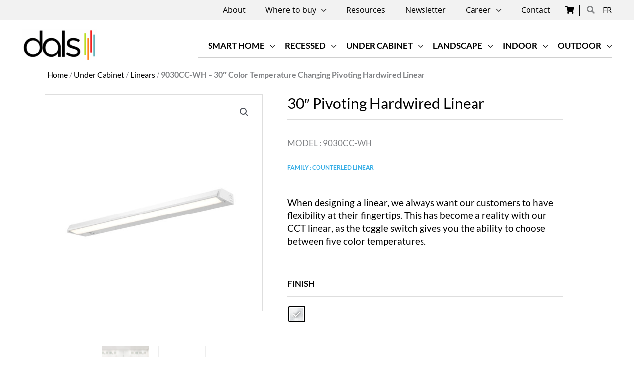

--- FILE ---
content_type: text/html; charset=UTF-8
request_url: https://dals.com/product/30-color-temperature-changing-hardwired-linear/
body_size: 467087
content:
<!DOCTYPE html>
<html lang="en-US">
<head>
<meta charset="UTF-8">
<meta name="viewport" content="width=device-width, initial-scale=1">
<link rel="profile" href="https://gmpg.org/xfn/11">

<meta name='robots' content='index, follow, max-image-preview:large, max-snippet:-1, max-video-preview:-1' />
<script id="cookieyes" type="text/javascript" src="https://cdn-cookieyes.com/client_data/0cbd9c4572069e67fdecaca0/script.js"></script>
<!-- Google Tag Manager for WordPress by gtm4wp.com -->
<script data-cfasync="false" data-pagespeed-no-defer>
	var gtm4wp_datalayer_name = "dataLayer";
	var dataLayer = dataLayer || [];
	const gtm4wp_use_sku_instead = 0;
	const gtm4wp_currency = 'USD';
	const gtm4wp_product_per_impression = 10;
	const gtm4wp_clear_ecommerce = false;
	const gtm4wp_datalayer_max_timeout = 2000;
</script>
<!-- End Google Tag Manager for WordPress by gtm4wp.com -->
	<!-- This site is optimized with the Yoast SEO plugin v26.7 - https://yoast.com/wordpress/plugins/seo/ -->
	<title>30&quot; pivoting hardwired linear - Dals Lighting</title>
<link data-rocket-prefetch href="https://www.googletagmanager.com" rel="dns-prefetch">
<link data-rocket-prefetch href="https://cdn-cookieyes.com" rel="dns-prefetch">
<link data-rocket-prefetch href="https://bunny-wp-pullzone-lalxpqcnqo.b-cdn.net" rel="dns-prefetch">
<style id="wpr-usedcss">.video-js{width:300px;height:150px}.vjs-fluid{padding-top:56.25%}img:is([sizes=auto i],[sizes^="auto," i]){contain-intrinsic-size:3000px 1500px}:root{--background:0 0% 100%;--foreground:222.2 84% 4.9%;--card:0 0% 100%;--card-foreground:222.2 84% 4.9%;--popover:0 0% 100%;--popover-foreground:222.2 84% 4.9%;--primary:221.2 83.2% 53.3%;--primary-foreground:210 40% 98%;--secondary:210 40% 96.1%;--secondary-foreground:222.2 47.4% 11.2%;--muted:210 40% 96.1%;--muted-foreground:215.4 16.3% 46.9%;--accent:210 40% 96.1%;--accent-foreground:222.2 47.4% 11.2%;--destructive:0 84.2% 60.2%;--destructive-foreground:210 40% 98%;--border:214.3 31.8% 91.4%;--input:214.3 31.8% 91.4%;--ring:221.2 83.2% 53.3%;--radius:8px}*,::after,::before{--tw-border-spacing-x:0;--tw-border-spacing-y:0;--tw-translate-x:0;--tw-translate-y:0;--tw-rotate:0;--tw-skew-x:0;--tw-skew-y:0;--tw-scale-x:1;--tw-scale-y:1;--tw-pan-x: ;--tw-pan-y: ;--tw-pinch-zoom: ;--tw-scroll-snap-strictness:proximity;--tw-gradient-from-position: ;--tw-gradient-via-position: ;--tw-gradient-to-position: ;--tw-ordinal: ;--tw-slashed-zero: ;--tw-numeric-figure: ;--tw-numeric-spacing: ;--tw-numeric-fraction: ;--tw-ring-inset: ;--tw-ring-offset-width:0px;--tw-ring-offset-color:#fff;--tw-ring-color:rgba(59, 130, 246, .5);--tw-ring-offset-shadow:0 0 #0000;--tw-ring-shadow:0 0 #0000;--tw-shadow:0 0 #0000;--tw-shadow-colored:0 0 #0000;--tw-blur: ;--tw-brightness: ;--tw-contrast: ;--tw-grayscale: ;--tw-hue-rotate: ;--tw-invert: ;--tw-saturate: ;--tw-sepia: ;--tw-drop-shadow: ;--tw-backdrop-blur: ;--tw-backdrop-brightness: ;--tw-backdrop-contrast: ;--tw-backdrop-grayscale: ;--tw-backdrop-hue-rotate: ;--tw-backdrop-invert: ;--tw-backdrop-opacity: ;--tw-backdrop-saturate: ;--tw-backdrop-sepia: }::backdrop{--tw-border-spacing-x:0;--tw-border-spacing-y:0;--tw-translate-x:0;--tw-translate-y:0;--tw-rotate:0;--tw-skew-x:0;--tw-skew-y:0;--tw-scale-x:1;--tw-scale-y:1;--tw-pan-x: ;--tw-pan-y: ;--tw-pinch-zoom: ;--tw-scroll-snap-strictness:proximity;--tw-gradient-from-position: ;--tw-gradient-via-position: ;--tw-gradient-to-position: ;--tw-ordinal: ;--tw-slashed-zero: ;--tw-numeric-figure: ;--tw-numeric-spacing: ;--tw-numeric-fraction: ;--tw-ring-inset: ;--tw-ring-offset-width:0px;--tw-ring-offset-color:#fff;--tw-ring-color:rgba(59, 130, 246, .5);--tw-ring-offset-shadow:0 0 #0000;--tw-ring-shadow:0 0 #0000;--tw-shadow:0 0 #0000;--tw-shadow-colored:0 0 #0000;--tw-blur: ;--tw-brightness: ;--tw-contrast: ;--tw-grayscale: ;--tw-hue-rotate: ;--tw-invert: ;--tw-saturate: ;--tw-sepia: ;--tw-drop-shadow: ;--tw-backdrop-blur: ;--tw-backdrop-brightness: ;--tw-backdrop-contrast: ;--tw-backdrop-grayscale: ;--tw-backdrop-hue-rotate: ;--tw-backdrop-invert: ;--tw-backdrop-opacity: ;--tw-backdrop-saturate: ;--tw-backdrop-sepia: }input:-webkit-autofill{-webkit-box-shadow:0 0 0 30px #fff inset}.frm_fields_container .frm_form_field,.frm_fields_container>*{grid-column:span 12/span 12}@keyframes spin{0%{transform:rotate(0)}100%{transform:rotate(360deg)}}@keyframes fadeIn{0%{opacity:0}100%{opacity:1}}@media only screen and (max-width:600px){.frm_fields_container>.frm_form_field{grid-column:1/span 12!important}}.flatpickr-calendar{background:#fff;position:absolute;display:none;z-index:999999!important}:root{--ss-primary-color:#5897fb;--ss-bg-color:#ffffff;--ss-font-color:#4d4d4d;--ss-font-placeholder-color:#8d8d8d;--ss-disabled-color:#dcdee2;--ss-border-color:#dcdee2;--ss-highlight-color:#fffb8c;--ss-success-color:#00b755;--ss-error-color:#dc3545;--ss-focus-color:#5897fb;--ss-main-height:30px;--ss-content-height:300px;--ss-spacing-l:7px;--ss-spacing-m:5px;--ss-spacing-s:3px;--ss-animation-timing:0.2s;--ss-border-radius:4px}@media only screen and (max-width:500px){.frm_form_field input[type=file]{max-width:220px}}a,abbr,acronym,address,big,blockquote,body,caption,cite,code,dd,del,dfn,div,dl,dt,em,fieldset,font,form,h1,h2,h3,h4,h5,h6,html,iframe,ins,kbd,label,legend,li,object,ol,p,pre,s,samp,small,span,strike,strong,sub,sup,table,tbody,td,tfoot,th,thead,tr,tt,ul,var{border:0;font-size:100%;font-style:inherit;font-weight:inherit;margin:0;outline:0;padding:0;vertical-align:baseline}html{-webkit-text-size-adjust:100%;-ms-text-size-adjust:100%}body{margin:0}article,aside,details,figcaption,figure,footer,header,main,menu,nav,section,summary{display:block}audio,canvas,progress,video{display:inline-block;vertical-align:baseline}audio:not([controls]){display:none;height:0}[hidden],template{display:none}a{background-color:transparent}a:active{outline:0}a,a:focus,a:hover,a:visited{text-decoration:none}abbr[title]{border-bottom:1px dotted}dfn{font-style:italic}mark{background:#ff0;color:#000}small{font-size:80%}sub,sup{font-size:75%;line-height:0;position:relative;vertical-align:baseline}sup{top:-.5em}sub{bottom:-.25em}img{border:0}svg:not(:root){overflow:hidden}figure{margin:0}hr{box-sizing:content-box;height:0}pre{overflow:auto}code,kbd,pre,samp{font-size:1em}button,input,optgroup,select,textarea{color:inherit;font:inherit;margin:0}button{overflow:visible}button,select{text-transform:none}button,html input[type=button],input[type=reset],input[type=submit]{-webkit-appearance:button;cursor:pointer}button[disabled],html input[disabled]{cursor:default}button::-moz-focus-inner,input::-moz-focus-inner{border:0;padding:0}input{line-height:normal}input[type=checkbox],input[type=radio]{box-sizing:border-box;padding:0}input[type=number]::-webkit-inner-spin-button,input[type=number]::-webkit-outer-spin-button{height:auto}input[type=search]{-webkit-appearance:textfield;box-sizing:content-box}#comments .submit,.search .search-submit{padding:10px 15px;border-radius:2px;line-height:1.85714285714286;border:0}input[type=search]::-webkit-search-cancel-button,input[type=search]::-webkit-search-decoration{-webkit-appearance:none}fieldset{border:1px solid var(--ast-border-color);margin:0;padding:.35em .625em .75em}legend{border:0;padding:0}fieldset legend{margin-bottom:1.5em;padding:0 .5em}textarea{overflow:auto}optgroup{font-weight:700}table{border-collapse:collapse;border-spacing:0}td,th{padding:0}@media (min-width:768px){.ast-container{max-width:100%}}@media (min-width:992px){.ast-container{max-width:100%}}@media (min-width:1200px){.ast-container{max-width:100%}}.ast-container{margin-left:auto;margin-right:auto;padding-left:20px;padding-right:20px}.ast-container::after{content:"";display:table;clear:both}h1,h2,h3,h4,h5,h6{clear:both}.entry-content :where(h1),h1{color:#808285;font-size:2em;line-height:1.2}.entry-content :where(h2),h2{color:#808285;font-size:1.7em;line-height:1.3}.entry-content :where(h3),h3{color:#808285;font-size:1.5em;line-height:1.4}.entry-content :where(h4),h4{color:#808285;line-height:1.5;font-size:1.3em}.entry-content :where(h5),h5{color:#808285;line-height:1.6;font-size:1.2em}.entry-content :where(h6),h6{color:#808285;line-height:1.7;font-size:1.1em}html{box-sizing:border-box}*,:after,:before{box-sizing:inherit}body{color:#808285;background:#fff;font-style:normal}ol,ul{margin:0 0 1.5em 3em}ul{list-style:disc}ol{list-style:decimal}li>ol,li>ul{margin-bottom:0;margin-left:1.5em}dt{font-weight:600}dd{margin:0 1.5em 1em}b,strong{font-weight:700}cite,dfn,em,i{font-style:italic}blockquote{quotes:"" ""}blockquote:after,blockquote:before{content:""}blockquote{border-left:5px solid var(--ast-border-color);padding:20px;font-size:1.2em;font-style:italic;margin:0 0 1.5em;position:relative}address{margin:0 0 1.5em}address,cite{font-style:italic}abbr,acronym{border-bottom:1px dotted #666;cursor:help}pre{background:var(--ast-code-block-background);font-family:"Courier 10 Pitch",Courier,monospace;margin-bottom:1.6em;overflow:auto;max-width:100%;padding:1.6em}code,kbd,tt,var{font:1em Monaco,Consolas,"Andale Mono","DejaVu Sans Mono",monospace}img{height:auto;max-width:100%}hr{background-color:#ccc;border:0;height:1px;margin-bottom:1.5em}.button,button,input,select,textarea{color:#808285;font-weight:400;font-size:100%;margin:0;vertical-align:baseline}button,input{line-height:normal}big{font-size:125%}ins,mark{background:0 0;text-decoration:none}table,td,th{border:1px solid var(--ast-border-color)}table{border-collapse:separate;border-spacing:0;border-width:1px 0 0 1px;margin:0 0 1.5em;width:100%}th{font-weight:600}td,th{padding:.7em 1em;border-width:0 1px 1px 0}.button,button,input[type=button],input[type=reset],input[type=submit]{border:1px solid;border-color:var(--ast-border-color);border-radius:2px;background:#e6e6e6;padding:.6em 1em .4em;color:#fff}.button:focus,.button:hover,button:focus,button:hover,input[type=button]:focus,input[type=button]:hover,input[type=reset]:focus,input[type=reset]:hover,input[type=submit]:focus,input[type=submit]:hover{color:#fff;border-color:var(--ast-border-color)}.button:active,.button:focus,button:active,button:focus,input[type=button]:active,input[type=button]:focus,input[type=reset]:active,input[type=reset]:focus,input[type=submit]:active,input[type=submit]:focus{border-color:var(--ast-border-color);outline:0}input[type=email],input[type=password],input[type=search],input[type=text],input[type=url],textarea{color:#666;border:1px solid var(--ast-border-color);border-radius:2px;-webkit-appearance:none}input[type=email]:focus,input[type=password]:focus,input[type=search]:focus,input[type=text]:focus,input[type=url]:focus,textarea:focus{color:#111}textarea{padding-left:3px;width:100%}a{color:#4169e1}a:focus,a:hover{color:#191970}a:focus{outline:dotted thin}a:hover{outline:0}.screen-reader-text{border:0;clip:rect(1px,1px,1px,1px);height:1px;margin:-1px;overflow:hidden;padding:0;position:absolute;width:1px;word-wrap:normal!important}.screen-reader-text:focus{background-color:#f1f1f1;border-radius:2px;box-shadow:0 0 2px 2px rgba(0,0,0,.6);clip:auto!important;color:#21759b;display:block;font-size:12.25px;font-size:.875rem;height:auto;left:5px;line-height:normal;padding:15px 23px 14px;text-decoration:none;top:5px;width:auto;z-index:100000}.ast-container:after,.ast-container:before,.clear:after,.clear:before,.site-content:after,.site-content:before,.site-header:after,.site-header:before{content:"";display:table}.ast-container:after,.clear:after,.site-content:after,.site-header:after{clear:both}embed,iframe,object{max-width:100%}::selection{color:#fff;background:#0274be}body{-webkit-font-smoothing:antialiased;-moz-osx-font-smoothing:grayscale}body:not(.logged-in){position:relative}#page{position:relative}a,a:focus{text-decoration:none}.site-header a *,a{transition:all .2s linear}img{vertical-align:middle}.entry-content :where(h1,h2,h3,h4,h5,h6){margin-bottom:20px}p{margin-bottom:1.75em}blockquote{margin:1.5em 1em 1.5em 3em;font-size:1.1em;line-height:inherit;position:relative}.button,input[type=button],input[type=submit]{border-radius:0;padding:18px 30px;border:0;box-shadow:none;text-shadow:none}.button:hover,input[type=button]:hover,input[type=submit]:hover{box-shadow:none}.button:active,.button:focus,input[type=button]:active,input[type=button]:focus,input[type=submit]:active,input[type=submit]:focus{box-shadow:none}.search-form .search-field{outline:0}.ast-search-menu-icon{position:relative;z-index:3}.site .skip-link{background-color:#f1f1f1;box-shadow:0 0 1px 1px rgba(0,0,0,.2);color:#21759b;display:block;font-family:Montserrat,"Helvetica Neue",sans-serif;font-size:14px;font-weight:700;left:-9999em;outline:0;padding:15px 23px 14px;text-decoration:none;text-transform:none;top:-9999em}.site .skip-link:focus{clip:auto;height:auto;left:6px;top:7px;width:auto;z-index:100000;outline:dotted thin}input,select{line-height:1}body,button,input[type=button],input[type=submit],textarea{line-height:1.85714285714286}.ast-single-post .entry-title,.ast-single-post .entry-title a{line-height:1.2}.entry-title,.entry-title a{font-weight:var(--ast-blog-title-font-weight,normal)}#page{display:block}.ast-search-icon .astra-search-icon{font-size:1.3em}.main-navigation{height:100%;-js-display:inline-flex;display:inline-flex}.main-navigation ul{list-style:none;margin:0;padding-left:0;position:relative}.main-header-menu .menu-link,.main-header-menu>a{text-decoration:none;padding:0 1em;display:inline-block;transition:all .2s linear}.main-header-menu .menu-item{position:relative}.main-header-menu .menu-item.focus>.sub-menu,.main-header-menu .menu-item:hover>.sub-menu{right:auto;left:0;visibility:visible}.main-header-menu .sub-menu{width:240px;background:#fff;left:-999em;position:absolute;top:100%;z-index:99999;visibility:hidden}@media (min-width:769px){.main-header-menu .sub-menu .menu-item.focus>.sub-menu,.main-header-menu .sub-menu .menu-item:hover>.sub-menu{left:100%;right:auto}}.main-header-menu .sub-menu .menu-link{padding:.9em 1em;display:block;word-wrap:break-word}.main-header-menu .sub-menu .menu-item:not(.menu-item-has-children) .menu-link .icon-arrow:first-of-type{display:none}#ast-desktop-header .main-header-menu .sub-menu .menu-item.menu-item-has-children>.menu-link .icon-arrow{display:none}.main-header-menu .sub-menu .sub-menu{top:0}.submenu-with-border .sub-menu{border-width:1px;border-style:solid}.submenu-with-border .sub-menu .menu-link{border-width:0 0 1px;border-style:solid}.submenu-with-border .sub-menu .sub-menu{top:-2px}.ast-desktop .submenu-with-border .sub-menu>.menu-item:last-child>.menu-link{border-bottom-style:none}.ast-header-break-point .main-navigation{padding-left:0}.ast-header-break-point .main-navigation ul .menu-item .menu-link{padding:0 20px;display:inline-block;width:100%;border:0;border-bottom-width:1px;border-style:solid;border-color:var(--ast-border-color)}.ast-header-break-point .main-navigation ul .menu-item .menu-link .icon-arrow:first-of-type{margin-right:5px}.ast-header-break-point .main-navigation ul .sub-menu .menu-item:not(.menu-item-has-children) .menu-link .icon-arrow:first-of-type{display:inline}.ast-header-break-point .main-navigation .sub-menu .menu-item .menu-link{padding-left:30px}.ast-header-break-point .main-navigation .sub-menu .menu-item .menu-item .menu-link{padding-left:40px}.ast-header-break-point .main-navigation .sub-menu .menu-item .menu-item .menu-item .menu-link{padding-left:50px}.ast-header-break-point .main-navigation .sub-menu .menu-item .menu-item .menu-item .menu-item .menu-link{padding-left:60px}.ast-header-break-point .main-header-menu{background-color:#f9f9f9;border-top-width:0}.ast-header-break-point .main-header-menu .sub-menu{background-color:#f9f9f9;position:static;opacity:1;visibility:visible;border:0;width:auto}.ast-header-break-point .submenu-with-border .sub-menu{border:0}.ast-mobile-menu-buttons{display:none}.ast-button-wrap{display:inline-block}.ast-button-wrap button{box-shadow:none;border:none}.ast-button-wrap .menu-toggle{padding:0;width:2.2em;height:2.1em;font-size:1.5em;font-weight:400;border-radius:2px;-webkit-font-smoothing:antialiased;-moz-osx-font-smoothing:grayscale;border-radius:2px;vertical-align:middle;line-height:1.85714285714286}.ast-button-wrap .menu-toggle.main-header-menu-toggle{padding:0 .5em;width:auto;text-align:center}.ast-button-wrap .menu-toggle .menu-toggle-icon{font-style:normal;display:inline-block;vertical-align:middle;line-height:2.05}.ast-button-wrap .menu-toggle .menu-toggle-icon:before{content:"\e5d2";font-family:Astra;text-decoration:inherit}.ast-button-wrap .menu-toggle.toggled .menu-toggle-icon:before{content:"\e5cd"}.ast-button-wrap .menu-toggle:focus{outline:dotted thin}.header-main-layout-1 .ast-main-header-bar-alignment{margin-left:auto}.site-navigation{height:100%}.site-header .menu-link *{transition:none}.ast-icon.icon-arrow svg{height:.6em;width:.6em;position:relative;margin-left:10px}.ast-header-break-point .ast-mobile-menu-buttons{display:block;align-self:center}.ast-header-break-point .main-header-bar-navigation{flex:auto}.ast-header-break-point .ast-main-header-bar-alignment{display:block;width:100%;flex:auto;order:4}.ast-header-break-point .ast-icon.icon-arrow svg{height:.85em;width:.95em;position:relative;margin-left:10px}.ast-icon svg:not([fill]){fill:currentColor}.main-header-bar{z-index:1}.header-main-layout-1 .main-header-bar-navigation{text-align:right}.header-main-layout-1 .main-header-bar-navigation .sub-menu{text-align:left}.header-main-layout-1 .main-navigation{padding-left:15px;vertical-align:top}.header-main-layout-1 .main-header-container{align-items:stretch}.ast-header-break-point .header-main-layout-1 .site-branding{padding-right:1em}.ast-header-break-point .header-main-layout-1 .main-header-bar-navigation{text-align:left}.ast-header-break-point .header-main-layout-1 .main-navigation{padding-left:0}.ast-header-break-point .ast-mobile-header-inline .main-header-container{-js-display:flex;display:flex}.site-header{z-index:99;position:relative}.main-header-container{position:relative}.main-header-bar-wrap{position:relative}.main-header-bar{background-color:#fff;border-bottom-color:var(--ast-border-color);border-bottom-style:solid}.ast-header-break-point .main-header-bar{border:0}.ast-header-break-point .main-header-bar{border-bottom-color:var(--ast-border-color);border-bottom-style:solid}.main-header-bar{margin-left:auto;margin-right:auto}.ast-desktop .main-header-menu.ast-menu-shadow .sub-menu{box-shadow:0 4px 10px -2px rgba(0,0,0,.1)}.site-branding{line-height:1;align-self:center}.ast-menu-toggle{display:none;background:0 0;color:inherit;border-style:dotted;border-color:transparent}.ast-menu-toggle:focus,.ast-menu-toggle:hover{background:0 0;border-color:inherit;color:inherit}.ast-menu-toggle:focus{outline:dotted thin}.ast-main-header-nav-open .main-header-bar{padding-bottom:0}.main-header-bar{z-index:4;position:relative;line-height:4}.main-header-bar .main-header-bar-navigation{height:100%}.main-header-bar .main-header-bar-navigation:empty{padding:0}.main-header-bar .main-header-bar-navigation .sub-menu{line-height:1.45}.main-header-bar .main-header-bar-navigation .menu-item-has-children>.menu-link:after{line-height:normal}.main-header-bar .main-header-bar-navigation .ast-search-icon{display:block;z-index:4;position:relative}.main-header-bar .ast-search-menu-icon .search-form{background-color:#fff}.ast-header-break-point.ast-header-custom-item-inside .main-header-bar .ast-search-menu-icon .search-form{visibility:visible;opacity:1;position:relative;right:auto;top:auto;transform:none}.ast-search-menu-icon.slide-search .search-form{backface-visibility:visible;visibility:hidden;opacity:0;transition:all .2s;position:absolute;z-index:3;right:-1em;top:50%;transform:translateY(-50%)}.ast-search-menu-icon.ast-dropdown-active.slide-search .search-form{visibility:visible;opacity:1}.ast-search-menu-icon .search-form{border:1px solid var(--ast-border-color);line-height:normal;padding:0 3em 0 0;border-radius:2px;display:inline-block;backface-visibility:hidden;position:relative;color:inherit;background-color:#fff}.ast-search-menu-icon .astra-search-icon{-js-display:flex;display:flex;line-height:normal}.ast-search-menu-icon .astra-search-icon:focus{outline:0}.ast-search-menu-icon .search-field{border:none;background-color:transparent;transition:width .2s;border-radius:inherit;color:inherit;font-size:inherit;width:0;color:#757575}.ast-search-menu-icon .search-submit{display:none;background:0 0;border:none;font-size:1.3em;color:#757575}.ast-search-menu-icon.ast-dropdown-active{visibility:visible;opacity:1;position:relative}.ast-search-menu-icon.ast-dropdown-active .search-field{width:235px}.ast-search-icon{z-index:4;position:relative;line-height:normal}.ast-site-identity{padding:1em 0}.ast-header-break-point .ast-mobile-header-inline .site-branding{text-align:left;padding-bottom:0}.ast-header-break-point .site-header .main-header-bar-wrap .site-branding{-js-display:flex;display:flex;flex:1;align-self:center}.ast-header-break-point .ast-site-identity{width:100%}.ast-header-break-point .main-header-bar{display:block;line-height:3}.ast-header-break-point .main-header-bar .main-header-bar-navigation{line-height:3;display:none}.ast-header-break-point .main-header-bar .main-header-bar-navigation .sub-menu{line-height:3}.ast-header-break-point .main-header-bar .main-header-bar-navigation .menu-item-has-children .sub-menu{display:none}.ast-header-break-point .main-header-bar .main-header-bar-navigation .menu-item-has-children>.ast-menu-toggle{display:inline-block;position:absolute;font-size:inherit;top:-1px;right:20px;cursor:pointer;-webkit-font-smoothing:antialiased;-moz-osx-font-smoothing:grayscale;padding:0 .907em;font-weight:400;line-height:inherit;transition:all .2s}.ast-header-break-point .main-header-bar .main-header-bar-navigation .ast-submenu-expanded>.ast-menu-toggle .icon-arrow svg,.ast-header-break-point .main-header-bar .main-header-bar-navigation .ast-submenu-expanded>.ast-menu-toggle::before{transform:rotateX(180deg)}.ast-header-break-point .main-header-bar .main-header-bar-navigation .main-header-menu{border-top-width:1px;border-style:solid;border-color:var(--ast-border-color)}.ast-header-break-point.ast-header-custom-item-inside .ast-search-menu-icon{position:relative;display:block;right:auto;transform:none}.ast-header-break-point .main-navigation{display:block;width:100%}.ast-header-break-point .main-navigation ul>.menu-item:first-child{border-top:0}.ast-header-break-point .main-navigation ul ul{left:auto;right:auto}.ast-header-break-point .main-navigation li{width:100%}.ast-header-break-point .main-navigation .widget{margin-bottom:1em}.ast-header-break-point .main-navigation .widget li{width:auto}.ast-header-break-point .main-navigation .widget:last-child{margin-bottom:0}.ast-header-break-point .main-header-bar-navigation{width:calc(100% + 40px);margin:0 -20px}.ast-header-break-point .main-header-menu ul ul{top:0}.ast-header-break-point .ast-mobile-menu-buttons{text-align:right;-js-display:flex;display:flex;justify-content:flex-end}.sticky{display:block}.byline{display:none}.single .byline{display:inline}.entry-content>:last-child{margin-bottom:0}body{overflow-x:hidden}.widget-title{font-weight:400;margin-bottom:1em;line-height:1.5}.widget{margin:0 0 2.8em}.widget:last-child{margin-bottom:0}.widget select{max-width:100%}.widget ul{margin:0;list-style-type:none}input[type=email],input[type=number],input[type=password],input[type=reset],input[type=search],input[type=text],input[type=url],select,textarea{color:#666;padding:.75em;height:auto;border-width:1px;border-style:solid;border-color:var(--ast-border-color);border-radius:2px;background:var(--ast-comment-inputs-background);box-shadow:none;box-sizing:border-box;transition:all .2s linear}input[type=email]:focus,input[type=password]:focus,input[type=reset]:focus,input[type=search]:focus,input[type=text]:focus,input[type=url]:focus,select:focus,textarea:focus{background-color:#fff;border-color:var(--ast-border-color);box-shadow:none}input[type=button],input[type=button]:focus,input[type=button]:hover,input[type=reset],input[type=reset]:focus,input[type=reset]:hover,input[type=submit],input[type=submit]:focus,input[type=submit]:hover{box-shadow:none}textarea{width:100%}input[type=search]:focus{outline:dotted thin}.astra-dark-mode-enable form .form-row textarea,.astra-dark-mode-enable input[type=email],.astra-dark-mode-enable input[type=number],.astra-dark-mode-enable input[type=password],.astra-dark-mode-enable input[type=reset],.astra-dark-mode-enable input[type=search],.astra-dark-mode-enable input[type=text],.astra-dark-mode-enable input[type=url],.astra-dark-mode-enable textarea{background-color:var(--ast-global-color-secondary,--ast-global-color-5);color:var(--ast-global-color-2)!important;border:1px solid var(--ast-border-color)}.astra-dark-mode-enable form .form-row textarea:focus,.astra-dark-mode-enable input[type=email]:focus,.astra-dark-mode-enable input[type=number]:focus,.astra-dark-mode-enable input[type=password]:focus,.astra-dark-mode-enable input[type=reset]:focus,.astra-dark-mode-enable input[type=search]:focus,.astra-dark-mode-enable input[type=text]:focus,.astra-dark-mode-enable input[type=url]:focus,.astra-dark-mode-enable textarea:focus{border:1px solid var(--ast-global-color-0)!important;background-color:var(--ast-global-color-secondary,--ast-global-color-5)!important}.astra-dark-mode-enable select{background-color:var(--ast-global-color-secondary,--ast-global-color-5);border-color:var(--ast-border-color);color:var(--ast-global-color-2)}input[type=range]{-webkit-appearance:none;width:100%;margin:5.7px 0;padding:0;border:none}input[type=range]:focus{outline:0}input[type=range]::-webkit-slider-runnable-track{width:100%;height:8.6px;cursor:pointer;box-shadow:2.6px 2.6px .4px #ccc,0 0 2.6px #d9d9d9;background:rgba(255,255,255,.2);border-radius:13.6px;border:0 solid #fff}input[type=range]::-webkit-slider-thumb{box-shadow:0 0 0 rgba(255,221,0,.37),0 0 0 rgba(255,224,26,.37);border:7.9px solid #0274be;height:20px;width:20px;border-radius:50px;background:#0274be;cursor:pointer;-webkit-appearance:none;margin-top:-5.7px}input[type=range]:focus::-webkit-slider-runnable-track{background:rgba(255,255,255,.2)}input[type=range]::-moz-range-track{width:100%;height:8.6px;cursor:pointer;box-shadow:2.6px 2.6px .4px #ccc,0 0 2.6px #d9d9d9;background:rgba(255,255,255,.2);border-radius:13.6px;border:0 solid #fff}input[type=range]::-moz-range-thumb{box-shadow:0 0 0 rgba(255,221,0,.37),0 0 0 rgba(255,224,26,.37);border:7.9px solid #0274be;height:20px;width:20px;border-radius:50px;background:#0274be;cursor:pointer}input[type=range]::-ms-track{width:100%;height:8.6px;cursor:pointer;background:0 0;border-color:transparent;color:transparent}input[type=range]::-ms-fill-lower{background:rgba(199,199,199,.2);border:0 solid #fff;border-radius:27.2px;box-shadow:2.6px 2.6px .4px #ccc,0 0 2.6px #d9d9d9}input[type=range]::-ms-fill-upper{background:rgba(255,255,255,.2);border:0 solid #fff;border-radius:27.2px;box-shadow:2.6px 2.6px .4px #ccc,0 0 2.6px #d9d9d9}input[type=range]::-ms-thumb{box-shadow:0 0 0 rgba(255,221,0,.37),0 0 0 rgba(255,224,26,.37);border:7.9px solid #0274be;height:20px;width:20px;border-radius:50px;background:#0274be;cursor:pointer;height:8.6px}input[type=range]:focus::-ms-fill-lower{background:rgba(255,255,255,.2)}input[type=range]:focus::-ms-fill-upper{background:rgba(255,255,255,.2)}input[type=color]{border:none;width:100px;padding:0;height:30px;cursor:pointer}input[type=color]::-webkit-color-swatch-wrapper{padding:0;border:none}input[type=color]::-webkit-color-swatch{border:none}.entry-content{word-wrap:break-word}.entry-content p{margin-bottom:1.6em}.entry-content::after{display:table;clear:both;content:''}.search .entry-title{line-height:1.3}.entry-title{margin-bottom:.2em}.ast-flex{-js-display:flex;display:flex;flex-wrap:wrap}.ast-justify-content-flex-end{justify-content:flex-end}.ast-flex-grow-1{flex-grow:1}:root{--ast-post-nav-space:0;--ast-container-default-xlg-padding:6.67em;--ast-container-default-lg-padding:5.67em;--ast-container-default-slg-padding:4.34em;--ast-container-default-md-padding:3.34em;--ast-container-default-sm-padding:6.67em;--ast-container-default-xs-padding:2.4em;--ast-container-default-xxs-padding:1.4em;--ast-code-block-background:#EEEEEE;--ast-comment-inputs-background:#FAFAFA;--ast-normal-container-width:1200px;--ast-narrow-container-width:750px;--ast-blog-title-font-weight:normal;--ast-blog-meta-weight:inherit;--ast-global-color-primary:var(--ast-global-color-5);--ast-global-color-secondary:var(--ast-global-color-4);--ast-global-color-alternate-background:var(--ast-global-color-7);--ast-global-color-subtle-background:var(--ast-global-color-6);--ast-bg-style-guide:var(--ast-global-color-secondary,--ast-global-color-5);--ast-shadow-style-guide:0px 0px 4px 0 #00000057;--ast-global-dark-bg-style:#fff;--ast-global-dark-lfs:#fbfbfb;--ast-widget-bg-color:#fafafa;--ast-wc-container-head-bg-color:#fbfbfb;--ast-title-layout-bg:#eeeeee;--ast-search-border-color:#e7e7e7;--ast-lifter-hover-bg:#e6e6e6;--ast-gallery-block-color:#000;--srfm-color-input-label:var(--ast-global-color-2)}html{font-size:118.75%}a{color:#000}a:focus,a:hover{color:var(--ast-global-color-1)}body,button,input,select,textarea{font-family:Lato,sans-serif;font-weight:400;font-size:19px;font-size:1rem;line-height:var(--ast-body-line-height,1.2em)}blockquote{color:#000}.entry-content :where(h1,h2,h3,h4,h5,h6),h1,h2,h3,h4,h5,h6{font-family:Lato,sans-serif;font-weight:400}header .custom-logo-link img{max-width:150px;width:150px}.astra-logo-svg{width:150px}.entry-title{font-size:26px;font-size:1.3684210526316rem}.entry-content :where(h1),h1{font-size:45px;font-size:2.3684210526316rem;font-weight:700;font-family:'Open Sans',sans-serif;line-height:1.4em}.entry-content :where(h2),h2{font-size:35px;font-size:1.8421052631579rem;font-weight:700;font-family:'Open Sans',sans-serif;line-height:1.3em}.entry-content :where(h3),h3{font-size:30px;font-size:1.5789473684211rem;font-weight:400;font-family:Lato,sans-serif;line-height:1.3em}.entry-content :where(h4),h4{font-size:25px;font-size:1.3157894736842rem;line-height:1.2em;font-weight:400;font-family:Lato,sans-serif}.entry-content :where(h5),h5{font-size:20px;font-size:1.0526315789474rem;line-height:1.2em;font-family:Lato,sans-serif}.entry-content :where(h6),h6{font-size:16px;font-size:.84210526315789rem;line-height:1.25em;font-family:Lato,sans-serif}::selection{background-color:#000;color:#fff}.entry-content :where(h1,h2,h3,h4,h5,h6),.entry-title a,body,h1,h2,h3,h4,h5,h6{color:#000}input:focus,input[type=email]:focus,input[type=password]:focus,input[type=reset]:focus,input[type=search]:focus,input[type=text]:focus,input[type=url]:focus,textarea:focus{border-color:#000}input[type=checkbox]:checked,input[type=checkbox]:focus:checked,input[type=checkbox]:hover:checked,input[type=radio]:checked,input[type=range]::-webkit-slider-thumb,input[type=reset]{border-color:#000;background-color:#000;box-shadow:none}.ast-header-break-point .main-header-bar .ast-button-wrap .menu-toggle{border-radius:0}.ast-search-menu-icon .search-form button.search-submit{padding:0 4px}.ast-search-menu-icon form.search-form{padding-right:0}.search-form input.search-field:focus{outline:0}.widget-title{font-size:27px;font-size:1.4210526315789rem;color:#000}#close:focus-visible,.ast-header-account-wrap:focus-visible,.ast-menu-toggle:focus-visible,.ast-search-menu-icon.slide-search a:focus-visible:focus-visible,.ast-woocommerce-product-gallery__image:focus,.astra-search-icon:focus-visible,.button.search-submit:focus-visible,.site .skip-link:focus-visible,.woocommerce .astra-shop-summary-wrap a:focus-visible,.woocommerce .woocommerce-info a:focus-visible,a:focus-visible{outline-style:dotted;outline-color:inherit;outline-width:thin}#ast-scroll-top:focus,.woocommerce #reviews #respond input#submit:focus,.woocommerce .button.single_add_to_cart_button:focus,.woocommerce .woocommerce-MyAccount-content form button:focus,.woocommerce .woocommerce-cart-form button:focus,.woocommerce .woocommerce-cart-form__cart-item .quantity .qty:focus,.woocommerce-page #comment:focus,.woocommerce.woocommerce-js .quantity input[type=number]:focus,input:focus,input[type=email]:focus,input[type=number]:focus,input[type=password]:focus,input[type=reset]:focus,input[type=search]:focus,input[type=text]:focus,input[type=url]:focus,textarea:focus{border-style:dotted;border-color:inherit;border-width:thin}input{outline:0}.woocommerce-js input[type=email]:focus,.woocommerce-js input[type=text]:focus,.woocommerce-js textarea:focus,input[type=number]:focus{outline-style:unset;outline-color:inherit;outline-width:thin}.main-header-menu .menu-link{color:#000}.main-header-menu .menu-item.focus>.ast-menu-toggle,.main-header-menu .menu-item.focus>.menu-link,.main-header-menu .menu-item:hover>.ast-menu-toggle,.main-header-menu .menu-item:hover>.menu-link{color:#000}.site-logo-img img{transition:all .2s linear}.ast-header-break-point .ast-mobile-menu-buttons-fill.menu-toggle{background:rgba(255,255,255,0);color:#fff}.ast-page-builder-template .site-content>.ast-container{max-width:100%;padding:0}.ast-page-builder-template .no-results{text-align:center;margin:4em auto}.button,.menu-toggle,button,input#submit,input[type=button],input[type=reset],input[type=submit]{color:#000;border-color:#000;background-color:#fff;border-top-left-radius:30px;border-top-right-radius:30px;border-bottom-right-radius:30px;border-bottom-left-radius:30px;padding-top:10px;padding-right:40px;padding-bottom:10px;padding-left:40px;font-family:Lato,sans-serif;font-weight:400;font-size:20px;font-size:1.0526315789474rem;text-transform:uppercase}.menu-toggle:hover,button:focus,button:hover,input#submit:focus,input#submit:hover,input[type=button]:focus,input[type=button]:hover,input[type=reset]:focus,input[type=reset]:hover,input[type=submit]:focus,input[type=submit]:hover{color:#fff;background-color:#000;border-color:#000}@media (min-width:544px){.ast-container{max-width:100%}}body{background-color:#fff}@media (max-width:768px){.entry-content :where(h1),h1{font-size:30px}.entry-content :where(h2),h2{font-size:25px}.entry-content :where(h3),h3{font-size:20px}}@media (max-width:544px){.ast-search-menu-icon.ast-dropdown-active .search-field{width:170px}.site-branding img,.site-header .site-logo-img .custom-logo-link img{max-width:100%}.entry-content :where(h1),h1{font-size:30px}.entry-content :where(h2),h2{font-size:25px}.entry-content :where(h3),h3{font-size:20px}html{font-size:108.3%}}@font-face{font-family:Astra;src:url(https://bunny-wp-pullzone-lalxpqcnqo.b-cdn.net/wp-content/themes/astra/assets/fonts/astra.woff) format("woff"),url(https://bunny-wp-pullzone-lalxpqcnqo.b-cdn.net/wp-content/themes/astra/assets/fonts/astra.ttf) format("truetype"),url(https://bunny-wp-pullzone-lalxpqcnqo.b-cdn.net/wp-content/themes/astra/assets/fonts/astra.svg#astra) format("svg");font-weight:400;font-style:normal;font-display:swap}.ast-desktop .main-header-menu.submenu-with-border .astra-full-megamenu-wrapper,.ast-desktop .main-header-menu.submenu-with-border .sub-menu{border-color:#000}.ast-desktop .main-header-menu.submenu-with-border .sub-menu{border-style:solid}.ast-desktop .main-header-menu.submenu-with-border .sub-menu .sub-menu{top:0}.ast-desktop .main-header-menu.submenu-with-border .children .menu-link,.ast-desktop .main-header-menu.submenu-with-border .sub-menu .menu-link{border-bottom-width:0;border-style:solid;border-color:#eaeaea}.ast-header-break-point.ast-header-custom-item-inside .main-header-bar .main-header-bar-navigation .ast-search-icon{display:none}.ast-header-break-point.ast-header-custom-item-inside .main-header-bar .ast-search-menu-icon .search-form{padding:0;display:block;overflow:hidden}.ast-header-break-point.ast-header-custom-item-inside .main-header-bar .ast-search-menu-icon .search-field{width:100%;padding-right:5.5em}.ast-header-break-point.ast-header-custom-item-inside .main-header-bar .ast-search-menu-icon .search-submit{display:block;position:absolute;height:100%;top:0;right:0;padding:0 1em;border-radius:0}blockquote{padding:1.2em}:root{--ast-global-color-0:#0170B9;--ast-global-color-1:#3a3a3a;--ast-global-color-2:#3a3a3a;--ast-global-color-3:#4B4F58;--ast-global-color-4:#F5F5F5;--ast-global-color-5:#FFFFFF;--ast-global-color-6:#E5E5E5;--ast-global-color-7:#424242;--ast-global-color-8:#000000}:root{--ast-border-color:#dddddd}#masthead .ast-container{max-width:100%;padding-left:35px;padding-right:35px}@media (max-width:980px){.main-header-bar .main-header-bar-navigation{display:none}#masthead .ast-container{padding-left:20px;padding-right:20px}}.entry-content :where(h1,h2,h3,h4,h5,h6),h1,h2,h3,h4,h5,h6{color:var(--ast-global-color-2)}.elementor-template-full-width .ast-container{display:block}.elementor-screen-only,.screen-reader-text,.screen-reader-text span{top:0!important}@media (max-width:544px){.elementor-element .elementor-wc-products .woocommerce[class*=columns-] ul.products li.product{width:auto;margin:0}.elementor-element .woocommerce .woocommerce-result-count{float:none}}.ast-header-break-point .main-header-bar{border-bottom-width:0}.main-header-menu .menu-item{-js-display:flex;display:flex;-webkit-box-pack:center;-webkit-justify-content:center;-moz-box-pack:center;-ms-flex-pack:center;justify-content:center;-webkit-box-orient:vertical;-webkit-box-direction:normal;-webkit-flex-direction:column;-moz-box-orient:vertical;-moz-box-direction:normal;-ms-flex-direction:column;flex-direction:column}.main-header-menu>.menu-item>.menu-link{height:100%;-webkit-box-align:center;-webkit-align-items:center;-moz-box-align:center;-ms-flex-align:center;align-items:center;-js-display:flex;display:flex}.header-main-layout-1 .ast-flex.main-header-container{-webkit-align-content:center;-ms-flex-line-pack:center;align-content:center;-webkit-box-align:center;-webkit-align-items:center;-moz-box-align:center;-ms-flex-align:center;align-items:center}.main-header-menu .sub-menu .menu-item.menu-item-has-children>.menu-link:after{position:absolute;right:1em;top:50%;transform:translate(0,-50%) rotate(270deg)}.ast-header-break-point .ast-mobile-header-wrap .main-header-bar-navigation .menu-item-has-children>.ast-menu-toggle::before,.ast-header-break-point .main-header-bar .main-header-bar-navigation .menu-item-has-children>.ast-menu-toggle::before{font-weight:700;content:"\e900";font-family:Astra;text-decoration:inherit;display:inline-block}.ast-header-break-point .main-navigation ul.sub-menu .menu-item .menu-link:before{content:"\e900";font-family:Astra;font-size:.65em;text-decoration:inherit;display:inline-block;transform:translate(0,-2px) rotateZ(270deg);margin-right:5px}.astra-search-icon::before{content:"\e8b6";font-family:Astra;font-style:normal;font-weight:400;text-decoration:inherit;text-align:center;-webkit-font-smoothing:antialiased;-moz-osx-font-smoothing:grayscale;z-index:3}.main-header-bar .main-header-bar-navigation .menu-item-has-children>a:after{content:"\e900";display:inline-block;font-family:Astra;font-size:.6rem;font-weight:700;text-rendering:auto;-webkit-font-smoothing:antialiased;-moz-osx-font-smoothing:grayscale;margin-left:10px;line-height:normal}.ast-header-break-point .main-header-bar-navigation .menu-item-has-children>.menu-link:after{display:none}#ast-scroll-top{display:none;position:fixed;text-align:center;cursor:pointer;z-index:99;width:2.1em;height:2.1em;line-height:2.1;color:#fff;border-radius:2px;content:"";outline:inherit}@media (min-width:769px){.ast-container{max-width:1240px}.main-header-bar{border-bottom-width:0}#ast-scroll-top{content:"769"}.woocommerce #reviews #comments{float:left}}#ast-scroll-top .ast-icon.icon-arrow svg{margin-left:0;vertical-align:middle;transform:translate(0,-20%) rotate(180deg);width:1.6em}.ast-scroll-to-top-right{right:30px;bottom:30px}#ast-scroll-top{background-color:#000;font-size:15px}.ast-scroll-top-icon::before{content:"\e900";font-family:Astra;text-decoration:inherit}.ast-scroll-top-icon{transform:rotate(180deg)}@media (max-width:768px){html{font-size:108.3%}#ast-scroll-top .ast-icon.icon-arrow svg{width:1em}}:root{--e-global-color-astglobalcolor0:#0170B9;--e-global-color-astglobalcolor1:#3a3a3a;--e-global-color-astglobalcolor2:#3a3a3a;--e-global-color-astglobalcolor3:#4B4F58;--e-global-color-astglobalcolor4:#F5F5F5;--e-global-color-astglobalcolor5:#FFFFFF;--e-global-color-astglobalcolor6:#E5E5E5;--e-global-color-astglobalcolor7:#424242;--e-global-color-astglobalcolor8:#000000}.ast-desktop .astra-menu-animation-slide-down>.menu-item>.astra-full-megamenu-wrapper,.ast-desktop .astra-menu-animation-slide-down>.menu-item>.sub-menu,.ast-desktop .astra-menu-animation-slide-down>.menu-item>.sub-menu .sub-menu{opacity:0;visibility:hidden;transform:translateY(-.5em);transition:visibility .2s ease,transform .2s ease}.ast-desktop .astra-menu-animation-slide-down>.menu-item .menu-item.focus>.sub-menu,.ast-desktop .astra-menu-animation-slide-down>.menu-item .menu-item:hover>.sub-menu,.ast-desktop .astra-menu-animation-slide-down>.menu-item.focus>.astra-full-megamenu-wrapper,.ast-desktop .astra-menu-animation-slide-down>.menu-item.focus>.sub-menu,.ast-desktop .astra-menu-animation-slide-down>.menu-item:hover>.astra-full-megamenu-wrapper,.ast-desktop .astra-menu-animation-slide-down>.menu-item:hover>.sub-menu{opacity:1;visibility:visible;transform:translateY(0);transition:opacity .2s ease,visibility .2s ease,transform .2s ease}.ast-desktop .astra-menu-animation-slide-down>.full-width-mega.menu-item.focus>.astra-full-megamenu-wrapper,.ast-desktop .astra-menu-animation-slide-down>.full-width-mega.menu-item:hover>.astra-full-megamenu-wrapper{-js-display:flex;display:flex}img.emoji{display:inline!important;border:none!important;box-shadow:none!important;height:1em!important;width:1em!important;margin:0 .07em!important;vertical-align:-.1em!important;background:0 0!important;padding:0!important}:where(.wp-block-button__link){border-radius:9999px;box-shadow:none;padding:calc(.667em + 2px) calc(1.333em + 2px);text-decoration:none}:root :where(.wp-block-button .wp-block-button__link.is-style-outline),:root :where(.wp-block-button.is-style-outline>.wp-block-button__link){border:2px solid;padding:.667em 1.333em}:root :where(.wp-block-button .wp-block-button__link.is-style-outline:not(.has-text-color)),:root :where(.wp-block-button.is-style-outline>.wp-block-button__link:not(.has-text-color)){color:currentColor}:root :where(.wp-block-button .wp-block-button__link.is-style-outline:not(.has-background)),:root :where(.wp-block-button.is-style-outline>.wp-block-button__link:not(.has-background)){background-color:initial;background-image:none}:where(.wp-block-calendar table:not(.has-background) th){background:#ddd}:where(.wp-block-columns){margin-bottom:1.75em}:where(.wp-block-columns.has-background){padding:1.25em 2.375em}:where(.wp-block-post-comments input[type=submit]){border:none}:where(.wp-block-cover-image:not(.has-text-color)),:where(.wp-block-cover:not(.has-text-color)){color:#fff}:where(.wp-block-cover-image.is-light:not(.has-text-color)),:where(.wp-block-cover.is-light:not(.has-text-color)){color:#000}:root :where(.wp-block-cover h1:not(.has-text-color)),:root :where(.wp-block-cover h2:not(.has-text-color)),:root :where(.wp-block-cover h3:not(.has-text-color)),:root :where(.wp-block-cover h4:not(.has-text-color)),:root :where(.wp-block-cover h5:not(.has-text-color)),:root :where(.wp-block-cover h6:not(.has-text-color)),:root :where(.wp-block-cover p:not(.has-text-color)){color:inherit}:where(.wp-block-file){margin-bottom:1.5em}:where(.wp-block-file__button){border-radius:2em;display:inline-block;padding:.5em 1em}:where(.wp-block-file__button):where(a):active,:where(.wp-block-file__button):where(a):focus,:where(.wp-block-file__button):where(a):hover,:where(.wp-block-file__button):where(a):visited{box-shadow:none;color:#fff;opacity:.85;text-decoration:none}:where(.wp-block-form-input__input){font-size:1em;margin-bottom:.5em;padding:0 .5em}:where(.wp-block-form-input__input)[type=date],:where(.wp-block-form-input__input)[type=datetime-local],:where(.wp-block-form-input__input)[type=datetime],:where(.wp-block-form-input__input)[type=email],:where(.wp-block-form-input__input)[type=month],:where(.wp-block-form-input__input)[type=number],:where(.wp-block-form-input__input)[type=password],:where(.wp-block-form-input__input)[type=search],:where(.wp-block-form-input__input)[type=tel],:where(.wp-block-form-input__input)[type=text],:where(.wp-block-form-input__input)[type=time],:where(.wp-block-form-input__input)[type=url],:where(.wp-block-form-input__input)[type=week]{border-style:solid;border-width:1px;line-height:2;min-height:2em}:where(.wp-block-group.wp-block-group-is-layout-constrained){position:relative}:root :where(.wp-block-image.is-style-rounded img,.wp-block-image .is-style-rounded img){border-radius:9999px}:where(.wp-block-latest-comments:not([style*=line-height] .wp-block-latest-comments__comment)){line-height:1.1}:where(.wp-block-latest-comments:not([style*=line-height] .wp-block-latest-comments__comment-excerpt p)){line-height:1.8}:root :where(.wp-block-latest-posts.is-grid){padding:0}:root :where(.wp-block-latest-posts.wp-block-latest-posts__list){padding-left:0}ol,ul{box-sizing:border-box}:root :where(.wp-block-list.has-background){padding:1.25em 2.375em}:where(.wp-block-navigation.has-background .wp-block-navigation-item a:not(.wp-element-button)),:where(.wp-block-navigation.has-background .wp-block-navigation-submenu a:not(.wp-element-button)){padding:.5em 1em}:where(.wp-block-navigation .wp-block-navigation__submenu-container .wp-block-navigation-item a:not(.wp-element-button)),:where(.wp-block-navigation .wp-block-navigation__submenu-container .wp-block-navigation-submenu a:not(.wp-element-button)),:where(.wp-block-navigation .wp-block-navigation__submenu-container .wp-block-navigation-submenu button.wp-block-navigation-item__content),:where(.wp-block-navigation .wp-block-navigation__submenu-container .wp-block-pages-list__item button.wp-block-navigation-item__content){padding:.5em 1em}:root :where(p.has-background){padding:1.25em 2.375em}:where(p.has-text-color:not(.has-link-color)) a{color:inherit}:where(.wp-block-post-comments-form input:not([type=submit])),:where(.wp-block-post-comments-form textarea){border:1px solid #949494;font-family:inherit;font-size:1em}:where(.wp-block-post-comments-form input:where(:not([type=submit]):not([type=checkbox]))),:where(.wp-block-post-comments-form textarea){padding:calc(.667em + 2px)}:where(.wp-block-post-excerpt){box-sizing:border-box;margin-bottom:var(--wp--style--block-gap);margin-top:var(--wp--style--block-gap)}:where(.wp-block-preformatted.has-background){padding:1.25em 2.375em}:where(.wp-block-search__button){border:1px solid #ccc;padding:6px 10px}:where(.wp-block-search__input){appearance:none;border:1px solid #949494;flex-grow:1;font-family:inherit;font-size:inherit;font-style:inherit;font-weight:inherit;letter-spacing:inherit;line-height:inherit;margin-left:0;margin-right:0;min-width:3rem;padding:8px;text-decoration:unset!important;text-transform:inherit}:where(.wp-block-search__button-inside .wp-block-search__inside-wrapper){background-color:#fff;border:1px solid #949494;box-sizing:border-box;padding:4px}:where(.wp-block-search__button-inside .wp-block-search__inside-wrapper) .wp-block-search__input{border:none;border-radius:0;padding:0 4px}:where(.wp-block-search__button-inside .wp-block-search__inside-wrapper) .wp-block-search__input:focus{outline:0}:where(.wp-block-search__button-inside .wp-block-search__inside-wrapper) :where(.wp-block-search__button){padding:4px 8px}:root :where(.wp-block-separator.is-style-dots){height:auto;line-height:1;text-align:center}:root :where(.wp-block-separator.is-style-dots):before{color:currentColor;content:"···";font-family:serif;font-size:1.5em;letter-spacing:2em;padding-left:2em}:root :where(.wp-block-site-logo.is-style-rounded){border-radius:9999px}:where(.wp-block-social-links:not(.is-style-logos-only)) .wp-social-link{background-color:#f0f0f0;color:#444}:where(.wp-block-social-links:not(.is-style-logos-only)) .wp-social-link-amazon{background-color:#f90;color:#fff}:where(.wp-block-social-links:not(.is-style-logos-only)) .wp-social-link-bandcamp{background-color:#1ea0c3;color:#fff}:where(.wp-block-social-links:not(.is-style-logos-only)) .wp-social-link-behance{background-color:#0757fe;color:#fff}:where(.wp-block-social-links:not(.is-style-logos-only)) .wp-social-link-bluesky{background-color:#0a7aff;color:#fff}:where(.wp-block-social-links:not(.is-style-logos-only)) .wp-social-link-codepen{background-color:#1e1f26;color:#fff}:where(.wp-block-social-links:not(.is-style-logos-only)) .wp-social-link-deviantart{background-color:#02e49b;color:#fff}:where(.wp-block-social-links:not(.is-style-logos-only)) .wp-social-link-discord{background-color:#5865f2;color:#fff}:where(.wp-block-social-links:not(.is-style-logos-only)) .wp-social-link-dribbble{background-color:#e94c89;color:#fff}:where(.wp-block-social-links:not(.is-style-logos-only)) .wp-social-link-dropbox{background-color:#4280ff;color:#fff}:where(.wp-block-social-links:not(.is-style-logos-only)) .wp-social-link-etsy{background-color:#f45800;color:#fff}:where(.wp-block-social-links:not(.is-style-logos-only)) .wp-social-link-facebook{background-color:#0866ff;color:#fff}:where(.wp-block-social-links:not(.is-style-logos-only)) .wp-social-link-fivehundredpx{background-color:#000;color:#fff}:where(.wp-block-social-links:not(.is-style-logos-only)) .wp-social-link-flickr{background-color:#0461dd;color:#fff}:where(.wp-block-social-links:not(.is-style-logos-only)) .wp-social-link-foursquare{background-color:#e65678;color:#fff}:where(.wp-block-social-links:not(.is-style-logos-only)) .wp-social-link-github{background-color:#24292d;color:#fff}:where(.wp-block-social-links:not(.is-style-logos-only)) .wp-social-link-goodreads{background-color:#eceadd;color:#382110}:where(.wp-block-social-links:not(.is-style-logos-only)) .wp-social-link-google{background-color:#ea4434;color:#fff}:where(.wp-block-social-links:not(.is-style-logos-only)) .wp-social-link-gravatar{background-color:#1d4fc4;color:#fff}:where(.wp-block-social-links:not(.is-style-logos-only)) .wp-social-link-instagram{background-color:#f00075;color:#fff}:where(.wp-block-social-links:not(.is-style-logos-only)) .wp-social-link-lastfm{background-color:#e21b24;color:#fff}:where(.wp-block-social-links:not(.is-style-logos-only)) .wp-social-link-linkedin{background-color:#0d66c2;color:#fff}:where(.wp-block-social-links:not(.is-style-logos-only)) .wp-social-link-mastodon{background-color:#3288d4;color:#fff}:where(.wp-block-social-links:not(.is-style-logos-only)) .wp-social-link-medium{background-color:#000;color:#fff}:where(.wp-block-social-links:not(.is-style-logos-only)) .wp-social-link-meetup{background-color:#f6405f;color:#fff}:where(.wp-block-social-links:not(.is-style-logos-only)) .wp-social-link-patreon{background-color:#000;color:#fff}:where(.wp-block-social-links:not(.is-style-logos-only)) .wp-social-link-pinterest{background-color:#e60122;color:#fff}:where(.wp-block-social-links:not(.is-style-logos-only)) .wp-social-link-pocket{background-color:#ef4155;color:#fff}:where(.wp-block-social-links:not(.is-style-logos-only)) .wp-social-link-reddit{background-color:#ff4500;color:#fff}:where(.wp-block-social-links:not(.is-style-logos-only)) .wp-social-link-skype{background-color:#0478d7;color:#fff}:where(.wp-block-social-links:not(.is-style-logos-only)) .wp-social-link-snapchat{background-color:#fefc00;color:#fff;stroke:#000}:where(.wp-block-social-links:not(.is-style-logos-only)) .wp-social-link-soundcloud{background-color:#ff5600;color:#fff}:where(.wp-block-social-links:not(.is-style-logos-only)) .wp-social-link-spotify{background-color:#1bd760;color:#fff}:where(.wp-block-social-links:not(.is-style-logos-only)) .wp-social-link-telegram{background-color:#2aabee;color:#fff}:where(.wp-block-social-links:not(.is-style-logos-only)) .wp-social-link-threads{background-color:#000;color:#fff}:where(.wp-block-social-links:not(.is-style-logos-only)) .wp-social-link-tiktok{background-color:#000;color:#fff}:where(.wp-block-social-links:not(.is-style-logos-only)) .wp-social-link-tumblr{background-color:#011835;color:#fff}:where(.wp-block-social-links:not(.is-style-logos-only)) .wp-social-link-twitch{background-color:#6440a4;color:#fff}:where(.wp-block-social-links:not(.is-style-logos-only)) .wp-social-link-twitter{background-color:#1da1f2;color:#fff}:where(.wp-block-social-links:not(.is-style-logos-only)) .wp-social-link-vimeo{background-color:#1eb7ea;color:#fff}:where(.wp-block-social-links:not(.is-style-logos-only)) .wp-social-link-vk{background-color:#4680c2;color:#fff}:where(.wp-block-social-links:not(.is-style-logos-only)) .wp-social-link-wordpress{background-color:#3499cd;color:#fff}:where(.wp-block-social-links:not(.is-style-logos-only)) .wp-social-link-whatsapp{background-color:#25d366;color:#fff}:where(.wp-block-social-links:not(.is-style-logos-only)) .wp-social-link-x{background-color:#000;color:#fff}:where(.wp-block-social-links:not(.is-style-logos-only)) .wp-social-link-yelp{background-color:#d32422;color:#fff}:where(.wp-block-social-links:not(.is-style-logos-only)) .wp-social-link-youtube{background-color:red;color:#fff}:where(.wp-block-social-links.is-style-logos-only) .wp-social-link{background:0 0}:where(.wp-block-social-links.is-style-logos-only) .wp-social-link svg{height:1.25em;width:1.25em}:where(.wp-block-social-links.is-style-logos-only) .wp-social-link-amazon{color:#f90}:where(.wp-block-social-links.is-style-logos-only) .wp-social-link-bandcamp{color:#1ea0c3}:where(.wp-block-social-links.is-style-logos-only) .wp-social-link-behance{color:#0757fe}:where(.wp-block-social-links.is-style-logos-only) .wp-social-link-bluesky{color:#0a7aff}:where(.wp-block-social-links.is-style-logos-only) .wp-social-link-codepen{color:#1e1f26}:where(.wp-block-social-links.is-style-logos-only) .wp-social-link-deviantart{color:#02e49b}:where(.wp-block-social-links.is-style-logos-only) .wp-social-link-discord{color:#5865f2}:where(.wp-block-social-links.is-style-logos-only) .wp-social-link-dribbble{color:#e94c89}:where(.wp-block-social-links.is-style-logos-only) .wp-social-link-dropbox{color:#4280ff}:where(.wp-block-social-links.is-style-logos-only) .wp-social-link-etsy{color:#f45800}:where(.wp-block-social-links.is-style-logos-only) .wp-social-link-facebook{color:#0866ff}:where(.wp-block-social-links.is-style-logos-only) .wp-social-link-fivehundredpx{color:#000}:where(.wp-block-social-links.is-style-logos-only) .wp-social-link-flickr{color:#0461dd}:where(.wp-block-social-links.is-style-logos-only) .wp-social-link-foursquare{color:#e65678}:where(.wp-block-social-links.is-style-logos-only) .wp-social-link-github{color:#24292d}:where(.wp-block-social-links.is-style-logos-only) .wp-social-link-goodreads{color:#382110}:where(.wp-block-social-links.is-style-logos-only) .wp-social-link-google{color:#ea4434}:where(.wp-block-social-links.is-style-logos-only) .wp-social-link-gravatar{color:#1d4fc4}:where(.wp-block-social-links.is-style-logos-only) .wp-social-link-instagram{color:#f00075}:where(.wp-block-social-links.is-style-logos-only) .wp-social-link-lastfm{color:#e21b24}:where(.wp-block-social-links.is-style-logos-only) .wp-social-link-linkedin{color:#0d66c2}:where(.wp-block-social-links.is-style-logos-only) .wp-social-link-mastodon{color:#3288d4}:where(.wp-block-social-links.is-style-logos-only) .wp-social-link-medium{color:#000}:where(.wp-block-social-links.is-style-logos-only) .wp-social-link-meetup{color:#f6405f}:where(.wp-block-social-links.is-style-logos-only) .wp-social-link-patreon{color:#000}:where(.wp-block-social-links.is-style-logos-only) .wp-social-link-pinterest{color:#e60122}:where(.wp-block-social-links.is-style-logos-only) .wp-social-link-pocket{color:#ef4155}:where(.wp-block-social-links.is-style-logos-only) .wp-social-link-reddit{color:#ff4500}:where(.wp-block-social-links.is-style-logos-only) .wp-social-link-skype{color:#0478d7}:where(.wp-block-social-links.is-style-logos-only) .wp-social-link-snapchat{color:#fff;stroke:#000}:where(.wp-block-social-links.is-style-logos-only) .wp-social-link-soundcloud{color:#ff5600}:where(.wp-block-social-links.is-style-logos-only) .wp-social-link-spotify{color:#1bd760}:where(.wp-block-social-links.is-style-logos-only) .wp-social-link-telegram{color:#2aabee}:where(.wp-block-social-links.is-style-logos-only) .wp-social-link-threads{color:#000}:where(.wp-block-social-links.is-style-logos-only) .wp-social-link-tiktok{color:#000}:where(.wp-block-social-links.is-style-logos-only) .wp-social-link-tumblr{color:#011835}:where(.wp-block-social-links.is-style-logos-only) .wp-social-link-twitch{color:#6440a4}:where(.wp-block-social-links.is-style-logos-only) .wp-social-link-twitter{color:#1da1f2}:where(.wp-block-social-links.is-style-logos-only) .wp-social-link-vimeo{color:#1eb7ea}:where(.wp-block-social-links.is-style-logos-only) .wp-social-link-vk{color:#4680c2}:where(.wp-block-social-links.is-style-logos-only) .wp-social-link-whatsapp{color:#25d366}:where(.wp-block-social-links.is-style-logos-only) .wp-social-link-wordpress{color:#3499cd}:where(.wp-block-social-links.is-style-logos-only) .wp-social-link-x{color:#000}:where(.wp-block-social-links.is-style-logos-only) .wp-social-link-yelp{color:#d32422}:where(.wp-block-social-links.is-style-logos-only) .wp-social-link-youtube{color:red}:root :where(.wp-block-social-links .wp-social-link a){padding:.25em}:root :where(.wp-block-social-links.is-style-logos-only .wp-social-link a){padding:0}:root :where(.wp-block-social-links.is-style-pill-shape .wp-social-link a){padding-left:.6666666667em;padding-right:.6666666667em}:root :where(.wp-block-tag-cloud.is-style-outline){display:flex;flex-wrap:wrap;gap:1ch}:root :where(.wp-block-tag-cloud.is-style-outline a){border:1px solid;font-size:unset!important;margin-right:0;padding:1ch 2ch;text-decoration:none!important}:root :where(.wp-block-table-of-contents){box-sizing:border-box}:where(.wp-block-term-description){box-sizing:border-box;margin-bottom:var(--wp--style--block-gap);margin-top:var(--wp--style--block-gap)}:where(pre.wp-block-verse){font-family:inherit}.entry-content{counter-reset:footnotes}:root{--wp-block-synced-color:#7a00df;--wp-block-synced-color--rgb:122,0,223;--wp-bound-block-color:var(--wp-block-synced-color);--wp-editor-canvas-background:#ddd;--wp-admin-theme-color:#007cba;--wp-admin-theme-color--rgb:0,124,186;--wp-admin-theme-color-darker-10:#006ba1;--wp-admin-theme-color-darker-10--rgb:0,107,160.5;--wp-admin-theme-color-darker-20:#005a87;--wp-admin-theme-color-darker-20--rgb:0,90,135;--wp-admin-border-width-focus:2px}@media (min-resolution:192dpi){:root{--wp-admin-border-width-focus:1.5px}}:root{--wp--preset--font-size--normal:16px;--wp--preset--font-size--huge:42px}.screen-reader-text{border:0;clip-path:inset(50%);height:1px;margin:-1px;overflow:hidden;padding:0;position:absolute;width:1px;word-wrap:normal!important}.screen-reader-text:focus{background-color:#ddd;clip-path:none;color:#444;display:block;font-size:1em;height:auto;left:5px;line-height:normal;padding:15px 23px 14px;text-decoration:none;top:5px;width:auto;z-index:100000}html :where(.has-border-color){border-style:solid}html :where([style*=border-top-color]){border-top-style:solid}html :where([style*=border-right-color]){border-right-style:solid}html :where([style*=border-bottom-color]){border-bottom-style:solid}html :where([style*=border-left-color]){border-left-style:solid}html :where([style*=border-width]){border-style:solid}html :where([style*=border-top-width]){border-top-style:solid}html :where([style*=border-right-width]){border-right-style:solid}html :where([style*=border-bottom-width]){border-bottom-style:solid}html :where([style*=border-left-width]){border-left-style:solid}html :where(img[class*=wp-image-]){height:auto;max-width:100%}:where(figure){margin:0 0 1em}html :where(.is-position-sticky){--wp-admin--admin-bar--position-offset:var(--wp-admin--admin-bar--height,0px)}@media screen and (max-width:600px){html :where(.is-position-sticky){--wp-admin--admin-bar--position-offset:0px}}:root{--wp--preset--aspect-ratio--square:1;--wp--preset--aspect-ratio--4-3:4/3;--wp--preset--aspect-ratio--3-4:3/4;--wp--preset--aspect-ratio--3-2:3/2;--wp--preset--aspect-ratio--2-3:2/3;--wp--preset--aspect-ratio--16-9:16/9;--wp--preset--aspect-ratio--9-16:9/16;--wp--preset--color--black:#000000;--wp--preset--color--cyan-bluish-gray:#abb8c3;--wp--preset--color--white:#ffffff;--wp--preset--color--pale-pink:#f78da7;--wp--preset--color--vivid-red:#cf2e2e;--wp--preset--color--luminous-vivid-orange:#ff6900;--wp--preset--color--luminous-vivid-amber:#fcb900;--wp--preset--color--light-green-cyan:#7bdcb5;--wp--preset--color--vivid-green-cyan:#00d084;--wp--preset--color--pale-cyan-blue:#8ed1fc;--wp--preset--color--vivid-cyan-blue:#0693e3;--wp--preset--color--vivid-purple:#9b51e0;--wp--preset--color--ast-global-color-0:var(--ast-global-color-0);--wp--preset--color--ast-global-color-1:var(--ast-global-color-1);--wp--preset--color--ast-global-color-2:var(--ast-global-color-2);--wp--preset--color--ast-global-color-3:var(--ast-global-color-3);--wp--preset--color--ast-global-color-4:var(--ast-global-color-4);--wp--preset--color--ast-global-color-5:var(--ast-global-color-5);--wp--preset--color--ast-global-color-6:var(--ast-global-color-6);--wp--preset--color--ast-global-color-7:var(--ast-global-color-7);--wp--preset--color--ast-global-color-8:var(--ast-global-color-8);--wp--preset--gradient--vivid-cyan-blue-to-vivid-purple:linear-gradient(135deg,rgb(6, 147, 227) 0%,rgb(155, 81, 224) 100%);--wp--preset--gradient--light-green-cyan-to-vivid-green-cyan:linear-gradient(135deg,rgb(122, 220, 180) 0%,rgb(0, 208, 130) 100%);--wp--preset--gradient--luminous-vivid-amber-to-luminous-vivid-orange:linear-gradient(135deg,rgb(252, 185, 0) 0%,rgb(255, 105, 0) 100%);--wp--preset--gradient--luminous-vivid-orange-to-vivid-red:linear-gradient(135deg,rgb(255, 105, 0) 0%,rgb(207, 46, 46) 100%);--wp--preset--gradient--very-light-gray-to-cyan-bluish-gray:linear-gradient(135deg,rgb(238, 238, 238) 0%,rgb(169, 184, 195) 100%);--wp--preset--gradient--cool-to-warm-spectrum:linear-gradient(135deg,rgb(74, 234, 220) 0%,rgb(151, 120, 209) 20%,rgb(207, 42, 186) 40%,rgb(238, 44, 130) 60%,rgb(251, 105, 98) 80%,rgb(254, 248, 76) 100%);--wp--preset--gradient--blush-light-purple:linear-gradient(135deg,rgb(255, 206, 236) 0%,rgb(152, 150, 240) 100%);--wp--preset--gradient--blush-bordeaux:linear-gradient(135deg,rgb(254, 205, 165) 0%,rgb(254, 45, 45) 50%,rgb(107, 0, 62) 100%);--wp--preset--gradient--luminous-dusk:linear-gradient(135deg,rgb(255, 203, 112) 0%,rgb(199, 81, 192) 50%,rgb(65, 88, 208) 100%);--wp--preset--gradient--pale-ocean:linear-gradient(135deg,rgb(255, 245, 203) 0%,rgb(182, 227, 212) 50%,rgb(51, 167, 181) 100%);--wp--preset--gradient--electric-grass:linear-gradient(135deg,rgb(202, 248, 128) 0%,rgb(113, 206, 126) 100%);--wp--preset--gradient--midnight:linear-gradient(135deg,rgb(2, 3, 129) 0%,rgb(40, 116, 252) 100%);--wp--preset--font-size--small:13px;--wp--preset--font-size--medium:20px;--wp--preset--font-size--large:36px;--wp--preset--font-size--x-large:42px;--wp--preset--spacing--20:0.44rem;--wp--preset--spacing--30:0.67rem;--wp--preset--spacing--40:1rem;--wp--preset--spacing--50:1.5rem;--wp--preset--spacing--60:2.25rem;--wp--preset--spacing--70:3.38rem;--wp--preset--spacing--80:5.06rem;--wp--preset--shadow--natural:6px 6px 9px rgba(0, 0, 0, .2);--wp--preset--shadow--deep:12px 12px 50px rgba(0, 0, 0, .4);--wp--preset--shadow--sharp:6px 6px 0px rgba(0, 0, 0, .2);--wp--preset--shadow--outlined:6px 6px 0px -3px rgb(255, 255, 255),6px 6px rgb(0, 0, 0);--wp--preset--shadow--crisp:6px 6px 0px rgb(0, 0, 0)}:root{--wp--style--global--content-size:var(--wp--custom--ast-content-width-size);--wp--style--global--wide-size:var(--wp--custom--ast-wide-width-size)}:where(body){margin:0}:where(.wp-site-blocks)>*{margin-block-start:24px;margin-block-end:0}:where(.wp-site-blocks)>:first-child{margin-block-start:0}:where(.wp-site-blocks)>:last-child{margin-block-end:0}:root{--wp--style--block-gap:24px}:root :where(.is-layout-flow)>:first-child{margin-block-start:0}:root :where(.is-layout-flow)>:last-child{margin-block-end:0}:root :where(.is-layout-flow)>*{margin-block-start:24px;margin-block-end:0}:root :where(.is-layout-constrained)>:first-child{margin-block-start:0}:root :where(.is-layout-constrained)>:last-child{margin-block-end:0}:root :where(.is-layout-constrained)>*{margin-block-start:24px;margin-block-end:0}:root :where(.is-layout-flex){gap:24px}:root :where(.is-layout-grid){gap:24px}body{padding-top:0;padding-right:0;padding-bottom:0;padding-left:0}a:where(:not(.wp-element-button)){text-decoration:none}:root :where(.wp-element-button,.wp-block-button__link){background-color:#32373c;border-width:0;color:#fff;font-family:inherit;font-size:inherit;font-style:inherit;font-weight:inherit;letter-spacing:inherit;line-height:inherit;padding-top:calc(.667em + 2px);padding-right:calc(1.333em + 2px);padding-bottom:calc(.667em + 2px);padding-left:calc(1.333em + 2px);text-decoration:none;text-transform:inherit}:root :where(.wp-block-pullquote){font-size:1.5em;line-height:1.6}.chosen-container{position:relative;display:inline-block;vertical-align:middle;font-size:13px;zoom:1;-webkit-user-select:none;-moz-user-select:none;user-select:none}.chosen-container *{-webkit-box-sizing:border-box;-moz-box-sizing:border-box;box-sizing:border-box}.chosen-container .chosen-drop{position:absolute;top:100%;left:-9999px;z-index:1010;width:100%;border:1px solid #aaa;border-top:0;background:#fff;box-shadow:0 4px 5px rgba(0,0,0,.15)}.chosen-container.chosen-with-drop .chosen-drop{left:0}.chosen-container a{cursor:pointer}.chosen-container .chosen-single .group-name,.chosen-container .search-choice .group-name{margin-right:4px;overflow:hidden;white-space:nowrap;text-overflow:ellipsis;font-weight:400;color:#999}.chosen-container .chosen-single .group-name:after,.chosen-container .search-choice .group-name:after{content:":";padding-left:2px;vertical-align:top}.chosen-container .chosen-results{color:#444;position:relative;overflow-x:hidden;overflow-y:auto;margin:0 4px 4px 0;padding:0 0 0 4px;max-height:240px;-webkit-overflow-scrolling:touch}.chosen-container .chosen-results li{display:none;margin:0;padding:5px 6px;list-style:none;line-height:15px;word-wrap:break-word;-webkit-touch-callout:none}.chosen-container .chosen-results li.active-result{display:list-item;cursor:pointer}.chosen-container .chosen-results li.disabled-result{display:list-item;color:#ccc;cursor:default}.chosen-container .chosen-results li.highlighted{background-color:#3875d7;background-image:-webkit-gradient(linear,50% 0,50% 100%,color-stop(20%,#3875d7),color-stop(90%,#2a62bc));background-image:-webkit-linear-gradient(#3875d7 20%,#2a62bc 90%);background-image:-moz-linear-gradient(#3875d7 20%,#2a62bc 90%);background-image:-o-linear-gradient(#3875d7 20%,#2a62bc 90%);background-image:linear-gradient(#3875d7 20%,#2a62bc 90%);color:#fff}.chosen-container .chosen-results li.no-results{color:#777;display:list-item;background:#f4f4f4}.chosen-container .chosen-results li.group-result{display:list-item;font-weight:700;cursor:default}.chosen-container .chosen-results li.group-option{padding-left:15px}.chosen-container .chosen-results li em{font-style:normal;text-decoration:underline}.chosen-container-active .chosen-single{border:1px solid #5897fb;box-shadow:0 0 5px rgba(0,0,0,.3)}.chosen-container-active.chosen-with-drop .chosen-single{border:1px solid #aaa;-moz-border-radius-bottomright:0;border-bottom-right-radius:0;-moz-border-radius-bottomleft:0;border-bottom-left-radius:0;background-image:-webkit-gradient(linear,50% 0,50% 100%,color-stop(20%,#eee),color-stop(80%,#fff));background-image:-webkit-linear-gradient(#eee 20%,#fff 80%);background-image:-moz-linear-gradient(#eee 20%,#fff 80%);background-image:-o-linear-gradient(#eee 20%,#fff 80%);background-image:linear-gradient(#eee 20%,#fff 80%);box-shadow:0 1px 0 #fff inset}.chosen-container-active.chosen-with-drop .chosen-single div{border-left:0;background:0 0}.chosen-container-active.chosen-with-drop .chosen-single div b{background-position:-18px 2px}.chosen-container-active .chosen-choices{border:1px solid #5897fb;box-shadow:0 0 5px rgba(0,0,0,.3)}.chosen-container-active .chosen-choices li.search-field input[type=text]{color:#222!important}.chosen-disabled{opacity:.5!important;cursor:default}.chosen-disabled .chosen-single{cursor:default}.chosen-disabled .chosen-choices .search-choice .search-choice-close{cursor:default}.chosen-rtl{text-align:right}.chosen-rtl .chosen-single{overflow:visible;padding:0 8px 0 0}.chosen-rtl .chosen-single span{margin-right:0;margin-left:26px;direction:rtl}.chosen-rtl .chosen-single-with-deselect span{margin-left:38px}.chosen-rtl .chosen-single div{right:auto;left:3px}.chosen-rtl .chosen-single abbr{right:auto;left:26px}.chosen-rtl .chosen-choices li{float:right}.chosen-rtl .chosen-choices li.search-field input[type=text]{direction:rtl}.chosen-rtl .chosen-choices li.search-choice{margin:3px 5px 3px 0;padding:3px 5px 3px 19px}.chosen-rtl .chosen-choices li.search-choice .search-choice-close{right:auto;left:4px}.chosen-rtl .chosen-drop,.chosen-rtl.chosen-container-single-nosearch .chosen-search{left:9999px}.chosen-rtl .chosen-results li.group-option{padding-right:15px;padding-left:0}.chosen-rtl.chosen-container-active.chosen-with-drop .chosen-single div{border-right:0}.chosen-rtl .chosen-search input[type=text]{padding:4px 5px 4px 20px;background:url(https://dals.com/wp-content/mu-plugins/bang-chosen/chosen-sprite.png) -30px -20px no-repeat #fff;background:url(https://dals.com/wp-content/mu-plugins/bang-chosen/chosen-sprite.png) -30px -20px no-repeat;direction:rtl}@media only screen and (-webkit-min-device-pixel-ratio:1.5),only screen and (min-resolution:144dpi),only screen and (min-resolution:1.5dppx){.chosen-rtl .chosen-search input[type=text]{background-image:url(https://dals.com/wp-content/mu-plugins/bang-chosen/chosen-sprite@2x.png)!important;background-size:52px 37px!important;background-repeat:no-repeat!important}}.woocommerce-product-cartmagician-icon{position:absolute!important;top:1.2em!important;right:1.2em!important;display:block;height:4.5em!important;width:4.5em!important;border-radius:3px;z-index:99;text-align:center;filter:drop-shadow(0 0 .5rem rgba(0, 0, 0, .1))}.cartmagician-icon-loading{filter:none!important}button.pswp__button{box-shadow:none!important;background-image:url(https://dals.com/wp-content/plugins/woocommerce/assets/css/photoswipe/default-skin/default-skin.png)!important}.pswp{display:none;position:absolute;width:100%;height:100%;left:0;top:0;overflow:hidden;-ms-touch-action:none;touch-action:none;z-index:1500;-webkit-text-size-adjust:100%;-webkit-backface-visibility:hidden;outline:0}.pswp *{-webkit-box-sizing:border-box;box-sizing:border-box}.pswp img{max-width:none}.pswp--animate_opacity{opacity:.001;will-change:opacity;-webkit-transition:opacity 333ms cubic-bezier(.4,0,.22,1);transition:opacity 333ms cubic-bezier(.4,0,.22,1)}.pswp--open{display:block}.pswp--zoom-allowed .pswp__img{cursor:-webkit-zoom-in;cursor:-moz-zoom-in;cursor:zoom-in}.pswp--zoomed-in .pswp__img{cursor:-webkit-grab;cursor:-moz-grab;cursor:grab}.pswp--dragging .pswp__img{cursor:-webkit-grabbing;cursor:-moz-grabbing;cursor:grabbing}.pswp__bg{position:absolute;left:0;top:0;width:100%;height:100%;background:#000;opacity:0;-webkit-transform:translateZ(0);transform:translateZ(0);-webkit-backface-visibility:hidden;will-change:opacity}.pswp__scroll-wrap{position:absolute;left:0;top:0;width:100%;height:100%;overflow:hidden}.pswp__container,.pswp__zoom-wrap{-ms-touch-action:none;touch-action:none;position:absolute;left:0;right:0;top:0;bottom:0}.pswp__container,.pswp__img{-webkit-user-select:none;-moz-user-select:none;-ms-user-select:none;user-select:none;-webkit-tap-highlight-color:transparent;-webkit-touch-callout:none}.pswp__zoom-wrap{position:absolute;width:100%;-webkit-transform-origin:left top;-ms-transform-origin:left top;transform-origin:left top;-webkit-transition:-webkit-transform 333ms cubic-bezier(.4,0,.22,1);transition:transform 333ms cubic-bezier(.4,0,.22,1)}.pswp__bg{will-change:opacity;-webkit-transition:opacity 333ms cubic-bezier(.4,0,.22,1);transition:opacity 333ms cubic-bezier(.4,0,.22,1)}.pswp--animated-in .pswp__bg,.pswp--animated-in .pswp__zoom-wrap{-webkit-transition:none;transition:none}.pswp__container,.pswp__zoom-wrap{-webkit-backface-visibility:hidden}.pswp__item{position:absolute;left:0;right:0;top:0;bottom:0;overflow:hidden}.pswp__img{position:absolute;width:auto;height:auto;top:0;left:0}.pswp__img--placeholder{-webkit-backface-visibility:hidden}.pswp__img--placeholder--blank{background:#222}.pswp--ie .pswp__img{width:100%!important;height:auto!important;left:0;top:0}.pswp__error-msg{position:absolute;left:0;top:50%;width:100%;text-align:center;font-size:14px;line-height:16px;margin-top:-8px;color:#ccc}.pswp__error-msg a{color:#ccc;text-decoration:underline}.pswp__button{width:44px;height:44px;position:relative;background:0 0;cursor:pointer;overflow:visible;-webkit-appearance:none;display:block;border:0;padding:0;margin:0;float:left;opacity:.75;-webkit-transition:opacity .2s;transition:opacity .2s;-webkit-box-shadow:none;box-shadow:none}.pswp__button:focus,.pswp__button:hover{opacity:1}.pswp__button:active{outline:0;opacity:.9}.pswp__button::-moz-focus-inner{padding:0;border:0}.pswp__ui--over-close .pswp__button--close{opacity:1}.pswp__button,.pswp__button--arrow--left:before,.pswp__button--arrow--right:before{background:url(https://dals.com/wp-content/plugins/woocommerce/assets/css/photoswipe/default-skin/default-skin.png) no-repeat;background-size:264px 88px;width:44px;height:44px}@media (-webkit-min-device-pixel-ratio:1.1),(-webkit-min-device-pixel-ratio:1.09375),(min-resolution:105dpi),(min-resolution:1.1dppx){.pswp--svg .pswp__button,.pswp--svg .pswp__button--arrow--left:before,.pswp--svg .pswp__button--arrow--right:before{background-image:url(https://dals.com/wp-content/plugins/woocommerce/assets/css/photoswipe/default-skin/default-skin.svg)}.pswp--svg .pswp__button--arrow--left,.pswp--svg .pswp__button--arrow--right{background:0 0}}.pswp__button--close{background-position:0 -44px}.pswp__button--share{background-position:-44px -44px}.pswp__button--fs{display:none}.pswp--supports-fs .pswp__button--fs{display:block}.pswp--fs .pswp__button--fs{background-position:-44px 0}.pswp__button--zoom{display:none;background-position:-88px 0}.pswp--zoom-allowed .pswp__button--zoom{display:block}.pswp--zoomed-in .pswp__button--zoom{background-position:-132px 0}.pswp--touch .pswp__button--arrow--left,.pswp--touch .pswp__button--arrow--right{visibility:hidden}.pswp__button--arrow--left,.pswp__button--arrow--right{background:0 0;top:50%;margin-top:-50px;width:70px;height:100px;position:absolute}.pswp__button--arrow--left{left:0}.pswp__button--arrow--right{right:0}.pswp__button--arrow--left:before,.pswp__button--arrow--right:before{content:'';top:35px;background-color:rgba(0,0,0,.3);height:30px;width:32px;position:absolute}.pswp__button--arrow--left:before{left:6px;background-position:-138px -44px}.pswp__button--arrow--right:before{right:6px;background-position:-94px -44px}.pswp__counter,.pswp__share-modal{-webkit-user-select:none;-moz-user-select:none;-ms-user-select:none;user-select:none}.pswp__share-modal{display:block;background:rgba(0,0,0,.5);width:100%;height:100%;top:0;left:0;padding:10px;position:absolute;z-index:1600;opacity:0;-webkit-transition:opacity .25s ease-out;transition:opacity .25s ease-out;-webkit-backface-visibility:hidden;will-change:opacity}.pswp__share-modal--hidden{display:none}.pswp__share-tooltip{z-index:1620;position:absolute;background:#fff;top:56px;border-radius:2px;display:block;width:auto;right:44px;-webkit-box-shadow:0 2px 5px rgba(0,0,0,.25);box-shadow:0 2px 5px rgba(0,0,0,.25);-webkit-transform:translateY(6px);-ms-transform:translateY(6px);transform:translateY(6px);-webkit-transition:-webkit-transform .25s;transition:transform .25s;-webkit-backface-visibility:hidden;will-change:transform}.pswp__share-tooltip a{display:block;padding:8px 12px;color:#000;text-decoration:none;font-size:14px;line-height:18px}.pswp__share-tooltip a:hover{text-decoration:none;color:#000}.pswp__share-tooltip a:first-child{border-radius:2px 2px 0 0}.pswp__share-tooltip a:last-child{border-radius:0 0 2px 2px}.pswp__share-modal--fade-in{opacity:1}.pswp__share-modal--fade-in .pswp__share-tooltip{-webkit-transform:translateY(0);-ms-transform:translateY(0);transform:translateY(0)}.pswp--touch .pswp__share-tooltip a{padding:16px 12px}.pswp__counter{position:relative;left:0;top:0;height:44px;font-size:13px;line-height:44px;color:#fff;opacity:.75;padding:0 10px;margin-inline-end:auto}.pswp__caption{position:absolute;left:0;bottom:0;width:100%;min-height:44px}.pswp__caption small{font-size:11px;color:#bbb}.pswp__caption__center{text-align:left;max-width:420px;margin:0 auto;font-size:13px;padding:10px;line-height:20px;color:#ccc}.pswp__caption--empty{display:none}.pswp__caption--fake{visibility:hidden}.pswp__preloader{width:44px;height:44px;position:absolute;top:0;left:50%;margin-left:-22px;opacity:0;-webkit-transition:opacity .25s ease-out;transition:opacity .25s ease-out;will-change:opacity;direction:ltr}.pswp__preloader__icn{width:20px;height:20px;margin:12px}.pswp__preloader--active{opacity:1}.pswp__preloader--active .pswp__preloader__icn{background:url(https://dals.com/wp-content/plugins/woocommerce/assets/css/photoswipe/default-skin/preloader.gif) no-repeat}.pswp--css_animation .pswp__preloader--active{opacity:1}.pswp--css_animation .pswp__preloader--active .pswp__preloader__icn{-webkit-animation:.5s linear infinite clockwise;animation:.5s linear infinite clockwise}.pswp--css_animation .pswp__preloader--active .pswp__preloader__donut{-webkit-animation:1s cubic-bezier(.4,0,.22,1) infinite donut-rotate;animation:1s cubic-bezier(.4,0,.22,1) infinite donut-rotate}.pswp--css_animation .pswp__preloader__icn{background:0 0;opacity:.75;width:14px;height:14px;position:absolute;left:15px;top:15px;margin:0}.pswp--css_animation .pswp__preloader__cut{position:relative;width:7px;height:14px;overflow:hidden}.pswp--css_animation .pswp__preloader__donut{-webkit-box-sizing:border-box;box-sizing:border-box;width:14px;height:14px;border:2px solid #fff;border-radius:50%;border-left-color:transparent;border-bottom-color:transparent;position:absolute;top:0;left:0;background:0 0;margin:0}@media screen and (max-width:1024px){.pswp__preloader{position:relative;left:auto;top:auto;margin:0;float:right}}@-webkit-keyframes clockwise{0%{-webkit-transform:rotate(0);transform:rotate(0)}100%{-webkit-transform:rotate(360deg);transform:rotate(360deg)}}@keyframes clockwise{0%{-webkit-transform:rotate(0);transform:rotate(0)}100%{-webkit-transform:rotate(360deg);transform:rotate(360deg)}}@-webkit-keyframes donut-rotate{0%{-webkit-transform:rotate(0);transform:rotate(0)}50%{-webkit-transform:rotate(-140deg);transform:rotate(-140deg)}100%{-webkit-transform:rotate(0);transform:rotate(0)}}@keyframes donut-rotate{0%{-webkit-transform:rotate(0);transform:rotate(0)}50%{-webkit-transform:rotate(-140deg);transform:rotate(-140deg)}100%{-webkit-transform:rotate(0);transform:rotate(0)}}.pswp__ui{-webkit-font-smoothing:auto;visibility:visible;opacity:1;z-index:1550}.pswp__top-bar{position:absolute;left:0;top:0;height:44px;width:100%;display:flex;justify-content:flex-end}.pswp--has_mouse .pswp__button--arrow--left,.pswp--has_mouse .pswp__button--arrow--right,.pswp__caption,.pswp__top-bar{-webkit-backface-visibility:hidden;will-change:opacity;-webkit-transition:opacity 333ms cubic-bezier(.4,0,.22,1);transition:opacity 333ms cubic-bezier(.4,0,.22,1)}.pswp--has_mouse .pswp__button--arrow--left,.pswp--has_mouse .pswp__button--arrow--right{visibility:visible}.pswp__caption,.pswp__top-bar{background-color:rgba(0,0,0,.5)}.pswp__ui--fit .pswp__caption,.pswp__ui--fit .pswp__top-bar{background-color:rgba(0,0,0,.3)}.pswp__ui--idle .pswp__top-bar{opacity:0}.pswp__ui--idle .pswp__button--arrow--left,.pswp__ui--idle .pswp__button--arrow--right{opacity:0}.pswp__ui--hidden .pswp__button--arrow--left,.pswp__ui--hidden .pswp__button--arrow--right,.pswp__ui--hidden .pswp__caption,.pswp__ui--hidden .pswp__top-bar{opacity:.001}.pswp__ui--one-slide .pswp__button--arrow--left,.pswp__ui--one-slide .pswp__button--arrow--right,.pswp__ui--one-slide .pswp__counter{display:none}.pswp__element--disabled{display:none!important}.pswp--minimal--dark .pswp__top-bar{background:0 0}.woocommerce .woocommerce-error .button,.woocommerce .woocommerce-info .button,.woocommerce .woocommerce-message .button,.woocommerce-page .woocommerce-error .button,.woocommerce-page .woocommerce-info .button,.woocommerce-page .woocommerce-message .button{float:right}.woocommerce img,.woocommerce-page img{height:auto;max-width:100%}.woocommerce #content div.product div.images,.woocommerce div.product div.images,.woocommerce-page #content div.product div.images,.woocommerce-page div.product div.images{float:left;width:48%}.woocommerce #content div.product div.thumbnails,.woocommerce div.product div.thumbnails,.woocommerce-page #content div.product div.thumbnails,.woocommerce-page div.product div.thumbnails{zoom:1}.woocommerce #content div.product div.thumbnails::after,.woocommerce #content div.product div.thumbnails::before,.woocommerce div.product div.thumbnails::after,.woocommerce div.product div.thumbnails::before,.woocommerce-page #content div.product div.thumbnails::after,.woocommerce-page #content div.product div.thumbnails::before,.woocommerce-page div.product div.thumbnails::after,.woocommerce-page div.product div.thumbnails::before{content:' ';display:table}.woocommerce #content div.product div.thumbnails::after,.woocommerce div.product div.thumbnails::after,.woocommerce-page #content div.product div.thumbnails::after,.woocommerce-page div.product div.thumbnails::after{clear:both}.woocommerce #content div.product div.thumbnails a,.woocommerce div.product div.thumbnails a,.woocommerce-page #content div.product div.thumbnails a,.woocommerce-page div.product div.thumbnails a{float:left;width:30.75%;margin-right:3.8%;margin-bottom:1em}.woocommerce #content div.product div.thumbnails a.last,.woocommerce div.product div.thumbnails a.last,.woocommerce-page #content div.product div.thumbnails a.last,.woocommerce-page div.product div.thumbnails a.last{margin-right:0}.woocommerce #content div.product div.thumbnails a.first,.woocommerce div.product div.thumbnails a.first,.woocommerce-page #content div.product div.thumbnails a.first,.woocommerce-page div.product div.thumbnails a.first{clear:both}.woocommerce #content div.product div.thumbnails.columns-4 a,.woocommerce div.product div.thumbnails.columns-4 a,.woocommerce-page #content div.product div.thumbnails.columns-4 a,.woocommerce-page div.product div.thumbnails.columns-4 a{width:22.05%}.woocommerce #content div.product div.summary,.woocommerce div.product div.summary,.woocommerce-page #content div.product div.summary,.woocommerce-page div.product div.summary{float:right;width:48%;clear:none}.woocommerce #content div.product .woocommerce-tabs,.woocommerce div.product .woocommerce-tabs,.woocommerce-page #content div.product .woocommerce-tabs,.woocommerce-page div.product .woocommerce-tabs{clear:both}.woocommerce #content div.product .woocommerce-tabs ul.tabs,.woocommerce div.product .woocommerce-tabs ul.tabs,.woocommerce-page #content div.product .woocommerce-tabs ul.tabs,.woocommerce-page div.product .woocommerce-tabs ul.tabs{zoom:1}.woocommerce #content div.product .woocommerce-tabs ul.tabs::after,.woocommerce #content div.product .woocommerce-tabs ul.tabs::before,.woocommerce div.product .woocommerce-tabs ul.tabs::after,.woocommerce div.product .woocommerce-tabs ul.tabs::before,.woocommerce-page #content div.product .woocommerce-tabs ul.tabs::after,.woocommerce-page #content div.product .woocommerce-tabs ul.tabs::before,.woocommerce-page div.product .woocommerce-tabs ul.tabs::after,.woocommerce-page div.product .woocommerce-tabs ul.tabs::before{content:' ';display:table}.woocommerce #content div.product .woocommerce-tabs ul.tabs::after,.woocommerce div.product .woocommerce-tabs ul.tabs::after,.woocommerce-page #content div.product .woocommerce-tabs ul.tabs::after,.woocommerce-page div.product .woocommerce-tabs ul.tabs::after{clear:both}.woocommerce #content div.product .woocommerce-tabs ul.tabs li,.woocommerce div.product .woocommerce-tabs ul.tabs li,.woocommerce-page #content div.product .woocommerce-tabs ul.tabs li,.woocommerce-page div.product .woocommerce-tabs ul.tabs li{display:inline-block}.woocommerce #content div.product #reviews .comment,.woocommerce div.product #reviews .comment,.woocommerce-page #content div.product #reviews .comment,.woocommerce-page div.product #reviews .comment{zoom:1}.woocommerce #content div.product #reviews .comment::after,.woocommerce #content div.product #reviews .comment::before,.woocommerce div.product #reviews .comment::after,.woocommerce div.product #reviews .comment::before,.woocommerce-page #content div.product #reviews .comment::after,.woocommerce-page #content div.product #reviews .comment::before,.woocommerce-page div.product #reviews .comment::after,.woocommerce-page div.product #reviews .comment::before{content:' ';display:table}.woocommerce #content div.product #reviews .comment::after,.woocommerce div.product #reviews .comment::after,.woocommerce-page #content div.product #reviews .comment::after,.woocommerce-page div.product #reviews .comment::after{clear:both}.woocommerce #content div.product #reviews .comment img,.woocommerce div.product #reviews .comment img,.woocommerce-page #content div.product #reviews .comment img,.woocommerce-page div.product #reviews .comment img{float:right;height:auto}.woocommerce ul.products,.woocommerce-page ul.products{display:flex;flex-wrap:wrap;clear:both;zoom:1}.woocommerce ul.products::after,.woocommerce ul.products::before,.woocommerce-page ul.products::after,.woocommerce-page ul.products::before{content:' ';display:table}.woocommerce ul.products::after,.woocommerce-page ul.products::after{clear:both}.woocommerce ul.products li.product,.woocommerce-page ul.products li.product{float:left;margin:0 20px 2.992em 0;padding:0;position:relative;width:22.05%;margin-left:0}.woocommerce-page.columns-4 ul.products li.product,.woocommerce.columns-4 ul.products li.product{width:22.5%;width:calc(25% - 15px)}.woocommerce-page.columns-4 ul.products li.product:nth-child(4n),.woocommerce.columns-4 ul.products li.product:nth-child(4n){margin-right:0;clear:right}.woocommerce-page.columns-4 ul.products li.product:nth-child(4n+1),.woocommerce.columns-4 ul.products li.product:nth-child(4n+1){clear:left}.woocommerce #content table.cart img,.woocommerce table.cart img,.woocommerce-page #content table.cart img,.woocommerce-page table.cart img{height:auto}.woocommerce #content table.cart td.actions,.woocommerce table.cart td.actions,.woocommerce-page #content table.cart td.actions,.woocommerce-page table.cart td.actions{text-align:right}.woocommerce #content table.cart td.actions .input-text,.woocommerce table.cart td.actions .input-text,.woocommerce-page #content table.cart td.actions .input-text,.woocommerce-page table.cart td.actions .input-text{width:80px}.woocommerce #content table.cart td.actions .button,.woocommerce table.cart td.actions .button,.woocommerce-page #content table.cart td.actions .button,.woocommerce-page table.cart td.actions .button{margin-left:5px}@media (min-width:545px){.woocommerce #content table.cart td.actions>input[type=submit],.woocommerce table.cart td.actions>input[type=submit],.woocommerce-page #content table.cart td.actions>input[type=submit],.woocommerce-page table.cart td.actions>input[type=submit]{margin:5px auto}}.woocommerce ul.cart_list li,.woocommerce ul.product_list_widget li{zoom:1}.woocommerce ul.cart_list li::after,.woocommerce ul.cart_list li::before,.woocommerce ul.product_list_widget li::after,.woocommerce ul.product_list_widget li::before{content:' ';display:table}.woocommerce ul.cart_list li::after,.woocommerce ul.product_list_widget li::after{clear:both}.woocommerce ul.cart_list li img,.woocommerce ul.product_list_widget li img{float:right;height:auto}.woocommerce form .form-row,.woocommerce-page form .form-row{zoom:1}.woocommerce form .form-row::after,.woocommerce form .form-row::before,.woocommerce-page form .form-row::after,.woocommerce-page form .form-row::before{content:' ';display:table}.woocommerce form .form-row::after,.woocommerce-page form .form-row::after{clear:both}.woocommerce form .form-row label,.woocommerce-page form .form-row label{display:block}.woocommerce form .form-row label.checkbox,.woocommerce-page form .form-row label.checkbox{display:inline}.woocommerce form .form-row select,.woocommerce-page form .form-row select{width:100%}.woocommerce form .form-row .input-text,.woocommerce-page form .form-row .input-text{box-sizing:border-box;width:100%}.woocommerce form .form-row-first,.woocommerce form .form-row-last,.woocommerce-page form .form-row-first,.woocommerce-page form .form-row-last{width:47%;overflow:visible}.woocommerce form .form-row-first,.woocommerce-page form .form-row-first{float:left}.woocommerce form .form-row-last,.woocommerce-page form .form-row-last{float:right}.woocommerce #payment .form-row select,.woocommerce-page #payment .form-row select{width:auto}@keyframes spin{100%{transform:rotate(360deg)}}@keyframes dotPulse{0%{transform:scale(.1);opacity:0}50%{opacity:1}to{transform:scale(1.2);opacity:0}}@font-face{font-display:swap;font-family:WooCommerce;src:url("https://bunny-wp-pullzone-lalxpqcnqo.b-cdn.net/wp-content/plugins/woocommerce/assets/fonts/WooCommerce.eot");src:url("https://bunny-wp-pullzone-lalxpqcnqo.b-cdn.net/wp-content/plugins/woocommerce/assets/fonts/WooCommerce.eot?#iefix") format("embedded-opentype"),url("https://bunny-wp-pullzone-lalxpqcnqo.b-cdn.net/wp-content/plugins/woocommerce/assets/fonts/WooCommerce.woff") format("woff"),url("https://bunny-wp-pullzone-lalxpqcnqo.b-cdn.net/wp-content/plugins/woocommerce/assets/fonts/WooCommerce.ttf") format("truetype"),url("https://bunny-wp-pullzone-lalxpqcnqo.b-cdn.net/wp-content/plugins/woocommerce/assets/fonts/WooCommerce.svg#WooCommerce") format("svg");font-weight:400;font-style:normal}.woocommerce-store-notice{position:fixed;top:0;left:0;right:0;margin:0;width:100%;font-size:1em;padding:1em 0;text-align:center;background-color:#a46497;color:#fff;z-index:99998;box-shadow:0 1px 1em rgba(0,0,0,.2);display:none}.woocommerce-store-notice a{color:#fff;text-decoration:underline}.screen-reader-text{border:0;clip:rect(1px,1px,1px,1px);clip-path:inset(50%);height:1px;margin:-1px;overflow:hidden;padding:0;position:absolute;width:1px;word-wrap:normal!important}.clear{clear:both}.ast-header-break-point .ast-button-wrap .main-header-menu-toggle{font-size:1.4em}.woocommerce-js .blockUI.blockOverlay{position:relative}.woocommerce-js .blockUI.blockOverlay::before{height:1em;width:1em;display:block;position:absolute;top:50%;left:50%;margin-left:-.5em;margin-top:-.5em;content:'';animation:1s ease-in-out infinite spin;background:url("https://bunny-wp-pullzone-lalxpqcnqo.b-cdn.net/wp-content/plugins/woocommerce/assets/images/icons/loader.svg") center center;background-size:cover;background-color:var(--ast-global-color-secondary,--ast-global-color-5);line-height:1;text-align:center;font-size:2em;color:rgba(0,0,0,.75)}.woocommerce-js h2{margin-bottom:.7em}.woocommerce-js a.remove{position:relative;display:block;font-family:-apple-system,BlinkMacSystemFont,'Segoe UI',Roboto,Oxygen-Sans,Ubuntu,Cantarell,'Helvetica Neue',sans-serif;font-weight:400;font-size:18px;width:20px;height:20px;text-align:center;line-height:21px;border-radius:100%;color:var(--ast-global-color-3);text-decoration:none;opacity:.5}.woocommerce-js a.remove:before{content:'';position:absolute;top:0;bottom:0;right:0;left:0;width:100%;height:100%;border:1px solid var(--ast-global-color-3);border-radius:100%;transition:all .2s linear}.woocommerce-js a.remove:hover{color:var(--ast-global-color-3);opacity:1}.woocommerce-js a.remove:hover:before{border-color:var(--ast-global-color-3)}.woocommerce-js .quantity input[type=email],.woocommerce-js .quantity input[type=number],.woocommerce-js .quantity input[type=text]{padding:.3em}.woocommerce-js .quantity input[type=email]:focus,.woocommerce-js .quantity input[type=number]:focus,.woocommerce-js .quantity input[type=text]:focus{outline:0;border-color:var(--ast-border-color)}.woocommerce-js .quantity .qty{width:3.631em;text-align:center;min-height:35px}.woocommerce-js div.product{margin-bottom:0;position:relative}.woocommerce-js div.product .product_title{clear:none;margin-top:0;padding:0}.woocommerce-js div.product p.price,.woocommerce-js div.product span.price{color:#77a464;font-size:1.5rem;font-weight:700;margin:0 0 .2em}.woocommerce-js div.product p.price ins,.woocommerce-js div.product span.price ins{background:inherit;font-weight:700;display:inline-block;text-decoration:inherit}.woocommerce-js div.product p.price del,.woocommerce-js div.product span.price del{opacity:.5;font-weight:400;display:initial}.woocommerce-js div.product .out-of-stock{color:red}.woocommerce-js div.product .product_title{margin:0 0 .5em}.woocommerce-js div.product .product_meta{border-top:1px solid var(--ast-border-color);padding-top:.5em;font-size:.9em;margin:0 0 .8em;text-decoration:inherit}.woocommerce-js div.product .product_meta>span{display:inline-block;margin-right:15px;align-items:center;font-weight:500}.woocommerce-js div.product .product_meta>span>*{font-weight:400}.woocommerce-js div.product div.images{margin-bottom:2em}.woocommerce-js div.product div.images img{display:block;width:100%;height:auto;box-shadow:none}.woocommerce-js div.product div.images div.thumbnails{padding-top:1em}.woocommerce-js div.product div.images.woocommerce-product-gallery{position:relative}.woocommerce-js div.product div.images.woocommerce-product-gallery .flex-viewport{transform-style:preserve-3d;margin-bottom:1em}.woocommerce-js div.product div.images .woocommerce-product-gallery__wrapper{transition:all cubic-bezier(.795, -.035, 0, 1) .5s;margin:0;padding:0}.woocommerce-js div.product div.images .woocommerce-product-gallery__wrapper .zoomImg{background-color:#fff}.woocommerce-js div.product div.images .woocommerce-product-gallery__image:nth-child(n+2){width:25%;display:inline-block}.woocommerce-js div.product div.images .woocommerce-product-gallery__trigger{position:absolute;top:.5em;right:.5em;font-size:2em;z-index:9;width:36px;height:36px;background:var(--ast-global-color-primary,var(--ast-global-color-5));text-indent:-9999px;border-radius:100%;box-sizing:content-box;backface-visibility:hidden}.woocommerce-js div.product div.images .woocommerce-product-gallery__trigger:before{content:"";display:block;width:10px;height:10px;border:2px solid var(--ast-global-color-3);border-radius:100%;position:absolute;top:9px;left:9px;box-sizing:content-box}.woocommerce-js div.product div.images .woocommerce-product-gallery__trigger:after{content:"";display:block;width:2px;height:8px;background:var(--ast-global-color-3);border-radius:6px;position:absolute;top:19px;left:22px;transform:rotate(-45deg);box-sizing:content-box}.woocommerce-js div.product div.images .flex-control-thumbs{overflow:hidden;zoom:1;margin:0;padding:0}.woocommerce-js div.product div.images .flex-control-thumbs li{width:25%;float:left;margin:0;list-style:none}.woocommerce-js div.product div.images .flex-control-thumbs li img{cursor:pointer;opacity:.5;margin:0}.woocommerce-js div.product div.images .flex-control-thumbs li img.flex-active,.woocommerce-js div.product div.images .flex-control-thumbs li img:hover{opacity:1}.woocommerce-js div.product div.woocommerce-product-gallery--columns-4 .flex-control-thumbs li{width:24%;width:calc(25% - .75em);margin-right:1em;margin-bottom:1em}.woocommerce-js div.product div.woocommerce-product-gallery--columns-4 .flex-control-thumbs li:nth-child(4n+1){clear:left}.woocommerce-js div.product div.woocommerce-product-gallery--columns-4 .flex-control-thumbs li:nth-child(4n){margin-right:0}.woocommerce-js div.product div.summary{margin-bottom:2em}.woocommerce-js div.product div.summary .woocommerce-product-details__short-description :last-child{margin-bottom:1em}.woocommerce-js div.product div.social{text-align:right;margin:0 0 1em}.woocommerce-js div.product div.social span{margin:0 0 0 2px}.woocommerce-js div.product div.social span span{margin:0}.woocommerce-js div.product div.social iframe{float:left;margin-top:3px}.woocommerce-js div.product .woocommerce-tabs{padding-top:2em;margin-bottom:4em;width:100%}.woocommerce-js div.product .woocommerce-tabs ul.tabs{list-style:none;padding:0;margin:0 0 1em;overflow:hidden;position:relative}.woocommerce-js div.product .woocommerce-tabs ul.tabs:before{content:'';position:absolute;top:0;left:0;width:100%;height:1px;background-color:var(--ast-border-color)}.woocommerce-js div.product .woocommerce-tabs ul.tabs li{border:0;background:0 0;display:inline-block;position:relative;z-index:0;border-radius:4px 4px 0 0;margin:0 1em 0 0;padding:0;border-radius:0}.woocommerce-js div.product .woocommerce-tabs ul.tabs li a{display:inline-block;padding:.5em 0;font-weight:700;color:#515151;text-decoration:none}.woocommerce-js div.product .woocommerce-tabs ul.tabs li a:hover{text-decoration:none;color:#6b6a6b}.woocommerce-js div.product .woocommerce-tabs ul.tabs li.active{z-index:2;border-bottom-color:#fff}.woocommerce-js div.product .woocommerce-tabs ul.tabs li.active a{text-shadow:inherit;outline:0}.woocommerce-js div.product .woocommerce-tabs ul.tabs li.active::before{content:' ';position:absolute;width:100%;height:3px;box-shadow:none;top:0;left:0;border-radius:0}.woocommerce-js div.product .woocommerce-tabs ul.tabs li.active::after{border:none;box-shadow:none}.woocommerce-js div.product .woocommerce-tabs ul.tabs li::after,.woocommerce-js div.product .woocommerce-tabs ul.tabs li::before{content:' ';position:absolute;bottom:-1px;width:5px;height:5px;border:none;box-shadow:none}.woocommerce-js div.product .woocommerce-tabs ul.tabs::before{position:absolute;content:' ';width:100%;bottom:0;left:0;border-bottom:1px solid var(--ast-border-color);z-index:1}.woocommerce-js div.product .woocommerce-tabs ul.tabs li::after,.woocommerce-js div.product .woocommerce-tabs ul.tabs.tabs::before{display:none;border:0}.woocommerce-js div.product .woocommerce-tabs .panel{margin:0 0 1.2em;padding:0}.woocommerce-js div.product .woocommerce-tabs .shop_attributes{border-style:solid}.woocommerce-js div.product .woocommerce-tabs .shop_attributes p{padding:0}.woocommerce-js div.product .woocommerce-tabs .shop_attributes td,.woocommerce-js div.product .woocommerce-tabs .shop_attributes th{padding:.67em 1.34em;border-color:var(--ast-border-color)}.woocommerce-js div.product .woocommerce-tabs .shop_attributes th{border-left-width:1px;border-style:solid;padding-left:.9em;color:var(--ast-global-color-2)}.woocommerce-js div.product .woocommerce-tabs .shop_attributes td{font-style:normal;border-style:solid}.woocommerce-js div.product #reviews #comments{width:100%}.woocommerce-js div.product p.cart{margin-bottom:2em;zoom:1}.woocommerce-js div.product p.cart::after,.woocommerce-js div.product p.cart::before{content:' ';display:table}.woocommerce-js div.product p.cart::after{clear:both}.woocommerce-js div.product form.cart{zoom:1}.woocommerce-js div.product form.cart::after,.woocommerce-js div.product form.cart::before{content:' ';display:table}.woocommerce-js div.product form.cart::after{clear:both}.woocommerce-js div.product form.cart div.quantity{float:left;margin:0 1em 1em 0}.woocommerce-js div.product form.cart table{border-width:0 0 1px;margin:0 0 1em}.woocommerce-js div.product form.cart table td{padding-left:0}.woocommerce-js div.product form.cart table div.quantity{float:none;margin:0}.woocommerce-js div.product form.cart .variations{border-bottom:1px solid var(--ast-border-color);position:relative;margin-bottom:1em;width:100%}.woocommerce-js div.product form.cart .variations td,.woocommerce-js div.product form.cart .variations th{border:0;vertical-align:top;line-height:2em;padding-top:0;padding-bottom:0;padding-right:0;padding-left:0;display:block}.woocommerce-js div.product form.cart .variations tr{margin-bottom:.5em}.woocommerce-js div.product form.cart .variations th{margin-bottom:.5em;padding-left:0}.woocommerce-js div.product form.cart .variations label{font-weight:700}.woocommerce-js div.product form.cart .variations select{max-width:100%;min-width:75%;display:inline-block;width:100%}.woocommerce-js div.product form.cart .variations td.label{vertical-align:middle;margin-top:8px;margin-bottom:1px}.woocommerce-js div.product form.cart .woocommerce-variation-description p{margin-bottom:1em}.woocommerce-js div.product form.cart .reset_variations{all:initial;font-family:inherit;visibility:hidden;position:static;display:inline-block;color:inherit;opacity:.6;font-size:.75rem;text-transform:uppercase;cursor:pointer}.woocommerce-js div.product form.cart .wc-no-matching-variations{display:none}.woocommerce-js div.product form.cart .button{vertical-align:middle;float:left;width:auto;margin-bottom:1em}.woocommerce-js div.product form.cart .button.single_add_to_cart_button{padding:10px 20px}.woocommerce-js div.product form.cart .single_variation_wrap{width:100%}.woocommerce-js div.product form.cart .single_variation_wrap p{margin-bottom:1em}.woocommerce-js div.product form.cart .single_variation_wrap .single_variation{margin-bottom:1.2em;border-top:1px solid var(--ast-border-color);padding-top:0;border-top:0}.woocommerce-js div.product .woocommerce-tabs{display:block}.woocommerce-js .products ul,.woocommerce-js ul.products{margin:0 0 1em;padding:0;list-style:none;clear:both;zoom:1}.woocommerce-js .products ul::after,.woocommerce-js .products ul::before,.woocommerce-js ul.products::after,.woocommerce-js ul.products::before{content:' ';display:table}.woocommerce-js .products ul::after,.woocommerce-js ul.products::after{clear:both}.woocommerce-js .products ul::after,.woocommerce-js .products ul::before,.woocommerce-js ul.products::after,.woocommerce-js ul.products::before{width:0}.woocommerce-js .products ul li,.woocommerce-js ul.products li{list-style:none}.woocommerce-js ul.products li.product .woocommerce-loop-product__title,.woocommerce-js ul.products li.product h3{padding:.5em 0;margin:0;font-size:1em}.woocommerce-js ul.products li.product a img{width:100%;height:auto;display:block;margin:0 0 1em;box-shadow:none}.woocommerce-js ul.products li.product strong{display:block}.woocommerce-js ul.products li.product .button{margin-top:1em}.woocommerce-js ul.products li.product .price{color:#77a464;display:block;font-weight:400;margin-bottom:.5em;font-size:.857em}.woocommerce-js ul.products li.product .price del{color:inherit;opacity:.5;display:inline-block}.woocommerce-js ul.products li.product .price ins{background:0 0;font-weight:700;display:inline-block;text-decoration:inherit}.woocommerce-js ul.products li.product .price .from{font-size:.67em;margin:-2px 0 0;text-transform:uppercase;color:rgba(132,132,132,.5)}.woocommerce-js ul.products li.product a.ast-loop-product__link{display:inline-block;width:100%}.woocommerce-js .woocommerce-result-count{margin:1em 0;line-height:1}.woocommerce-js .woocommerce-ordering{margin:0 0 1.5em}.woocommerce-js .woocommerce-ordering select{vertical-align:top}.woocommerce-js #respond input#submit,.woocommerce-js a.button,.woocommerce-js button.button,.woocommerce-js input.button{margin:0;position:relative;overflow:visible;left:auto;display:inline-block;background-image:none;box-shadow:none;text-shadow:none}.woocommerce-js #respond input#submit.loading,.woocommerce-js a.button.loading,.woocommerce-js button.button.loading,.woocommerce-js input.button.loading{opacity:.25}.woocommerce-js #respond input#submit.loading::after,.woocommerce-js a.button.loading::after,.woocommerce-js button.button.loading::after,.woocommerce-js input.button.loading::after{display:inline-block;content:"";position:relative;top:0;right:-.5em;left:auto;width:.8em;height:.8em;background-color:var(--ast-global-color-primary,var(--ast-global-color-5));background-image:none;border-radius:100%;animation:.65s cubic-bezier(.21,.53,.56,.8) infinite dotPulse}.woocommerce-js #respond input#submit.added::after,.woocommerce-js a.button.added::after,.woocommerce-js button.button.added::after,.woocommerce-js input.button.added::after{font-family:WooCommerce;content:'\e017';margin-left:.53em;vertical-align:bottom}.woocommerce-js #respond input#submit.alt.disabled,.woocommerce-js #respond input#submit.alt.disabled:hover,.woocommerce-js #respond input#submit.alt:disabled,.woocommerce-js #respond input#submit.alt:disabled:hover,.woocommerce-js #respond input#submit.alt:disabled[disabled],.woocommerce-js #respond input#submit.alt:disabled[disabled]:hover,.woocommerce-js a.button.alt.disabled,.woocommerce-js a.button.alt.disabled:hover,.woocommerce-js a.button.alt:disabled,.woocommerce-js a.button.alt:disabled:hover,.woocommerce-js a.button.alt:disabled[disabled],.woocommerce-js a.button.alt:disabled[disabled]:hover,.woocommerce-js button.button.alt.disabled,.woocommerce-js button.button.alt.disabled:hover,.woocommerce-js button.button.alt:disabled,.woocommerce-js button.button.alt:disabled:hover,.woocommerce-js button.button.alt:disabled[disabled],.woocommerce-js button.button.alt:disabled[disabled]:hover,.woocommerce-js input.button.alt.disabled,.woocommerce-js input.button.alt.disabled:hover,.woocommerce-js input.button.alt:disabled,.woocommerce-js input.button.alt:disabled:hover,.woocommerce-js input.button.alt:disabled[disabled],.woocommerce-js input.button.alt:disabled[disabled]:hover{background-color:var(--ast-global-color-1);color:#fff}.woocommerce-js #respond input#submit.disabled,.woocommerce-js #respond input#submit:disabled,.woocommerce-js #respond input#submit:disabled[disabled],.woocommerce-js a.button.disabled,.woocommerce-js a.button:disabled,.woocommerce-js a.button:disabled[disabled],.woocommerce-js button.button.disabled,.woocommerce-js button.button:disabled,.woocommerce-js button.button:disabled[disabled],.woocommerce-js input.button.disabled,.woocommerce-js input.button:disabled,.woocommerce-js input.button:disabled[disabled]{cursor:not-allowed;opacity:.5;padding:.618em 1em}.woocommerce-js #respond input#submit.disabled:hover,.woocommerce-js #respond input#submit:disabled:hover,.woocommerce-js #respond input#submit:disabled[disabled]:hover,.woocommerce-js a.button.disabled:hover,.woocommerce-js a.button:disabled:hover,.woocommerce-js a.button:disabled[disabled]:hover,.woocommerce-js button.button.disabled:hover,.woocommerce-js button.button:disabled:hover,.woocommerce-js button.button:disabled[disabled]:hover,.woocommerce-js input.button.disabled:hover,.woocommerce-js input.button:disabled:hover,.woocommerce-js input.button:disabled[disabled]:hover{color:var(--ast-global-color-4);background-color:var(--ast-global-color-1)}.woocommerce-js .cart .button,.woocommerce-js .cart input.button{float:none}.woocommerce-js #reviews h2{font-weight:400}.woocommerce-js #reviews h2 small{float:right;color:#777;font-size:15px;margin:10px 0 0}.woocommerce-js #reviews h2 small a{text-decoration:none;color:#777}.woocommerce-js #reviews h3{margin:0}.woocommerce-js #reviews #respond{margin:0;border:0;padding:0}.woocommerce-js #reviews #comment{height:75px}.woocommerce-js #reviews #comments h2{clear:none}.woocommerce-js #reviews #review_form{border:1px solid var(--ast-border-color);padding:1.67em}.woocommerce-js #reviews #review_form #respond p{margin:2px 0 6px}.woocommerce-js #reviews #review_form #respond #comment{height:90px}.woocommerce-js #reviews #review_form #respond .stars{margin:0}.woocommerce-js #reviews #review_form input{max-width:100%}.woocommerce-js #review_form #respond{zoom:1;position:static;margin:0;width:auto;background:0 0}.woocommerce-js #review_form #respond::after,.woocommerce-js #review_form #respond::before{content:' ';display:table}.woocommerce-js #review_form #respond::after{clear:both}.woocommerce-js #review_form #respond textarea{box-sizing:border-box;width:100%}.woocommerce-js p.stars a{position:relative;height:1em;width:1em;text-indent:-999em;display:inline-block;text-decoration:none}.woocommerce-js p.stars a::before{display:block;position:absolute;top:0;left:0;width:1em;height:1em;line-height:1;font-family:WooCommerce;content:'\e021';text-indent:0}.woocommerce-js p.stars a:hover~a::before{content:'\e021'}.woocommerce-js p.stars:hover a::before{content:'\e020'}.woocommerce-js p.stars.selected a.active::before{content:'\e020'}.woocommerce-js p.stars.selected a.active~a::before{content:'\e021'}.woocommerce-js p.stars.selected a:not(.active)::before{content:'\e020'}.woocommerce-js table.shop_attributes{border:0;border-top:1px solid var(--ast-border-color);margin-bottom:1.618em;width:100%}.woocommerce-js table.shop_attributes th{width:150px;font-weight:500;border-top:0;border-bottom:1px dotted var(--ast-border-color);margin:0;line-height:1.5;text-align:left}.woocommerce-js table.shop_attributes td{font-style:italic;padding:0;border-top:0;border-bottom:1px dotted var(--ast-border-color);margin:0;line-height:1.5;text-align:left}.woocommerce-js table.shop_attributes td p{margin:0;padding:8px 0}.woocommerce-js td.product-quantity{min-width:80px}.woocommerce-js form .form-row{padding:3px;margin:0 0 6px}.woocommerce-js form .form-row [placeholder]:focus::-webkit-input-placeholder{transition:opacity .5s .5s ease;opacity:0}.woocommerce-js form .form-row label{line-height:2;font-weight:700;font-size:13.5px;font-size:.9rem}.woocommerce-js form .form-row label.hidden{visibility:hidden}.woocommerce-js form .form-row label.inline{display:inline}.woocommerce-js form .form-row select{cursor:pointer;margin:0}.woocommerce-js form .form-row .required{color:red;font-weight:700;border:0}.woocommerce-js form .form-row input.input-text,.woocommerce-js form .form-row textarea{box-sizing:border-box;width:100%;margin:0;outline:0;line-height:1}.woocommerce-js form .form-row textarea{height:4em;line-height:1.5;display:block;box-shadow:none}.woocommerce-js form .form-row ::-webkit-input-placeholder{line-height:normal}.woocommerce-js form .form-row :-moz-placeholder{line-height:normal}.woocommerce-js form .form-row :-ms-input-placeholder{line-height:normal}.woocommerce-js ul#shipping_method{list-style:none;margin:0;padding:0}.woocommerce-js ul#shipping_method li input{margin:3px .5ex}.woocommerce-js ul#shipping_method li label{display:inline}.woocommerce-js ul#shipping_method .amount{font-weight:700}.woocommerce-js .variations th{text-align:left}.woocommerce-js.single-product a.added_to_cart{padding:.4em .4em 0;display:inline-block}.woocommerce a.added_to_cart{display:none}.woocommerce .widget_product_search button,.woocommerce-page .widget_product_search button{flex:0 0 auto;padding:10px 20px}.woocommerce ul.products li.product,.woocommerce-page ul.products li.product{text-align:left;margin-bottom:2.5em}.woocommerce ul.products li.product a img,.woocommerce-page ul.products li.product a img{margin-bottom:.8em}.woocommerce ul.products li.product .woocommerce-loop-product__title,.woocommerce-page ul.products li.product .woocommerce-loop-product__title{margin-bottom:.5em;padding:0;font-size:1em}.woocommerce ul.products li.product .woocommerce-loop-product__link,.woocommerce-page ul.products li.product .woocommerce-loop-product__link{position:relative;display:block}.woocommerce ul.products li.product .price,.woocommerce-page ul.products li.product .price{line-height:1.3;margin-bottom:0;font-weight:700;margin-bottom:.5em;font-size:.9em}.woocommerce ul.products li.product .price del,.woocommerce-page ul.products li.product .price del{display:initial}.woocommerce ul.products li.product .button,.woocommerce-page ul.products li.product .button{margin-top:.5em;margin-bottom:.5em;white-space:normal}.woocommerce ul.products li.product .button.added,.woocommerce-page ul.products li.product .button.added{margin-bottom:0;transition:margin 0s}.woocommerce #content table.cart td.actions .input-text,.woocommerce-page #content table.cart td.actions .input-text{width:auto}.woocommerce #content table.cart td,.woocommerce-page #content table.cart td{min-height:3.25em}.woocommerce #content table.cart .button,.woocommerce-page #content table.cart .button{display:inline-block;width:auto}.pswp{z-index:999999}.woocommerce img.pswp__img,.woocommerce-page img.pswp__img{max-width:none}.woocommerce .pswp__caption__center,.woocommerce-page .pswp__caption__center{text-align:center}.woocommerce .pswp__bg,.woocommerce-page .pswp__bg{opacity:.7!important}.woocommerce .pswp__ui--fit .pswp__caption,.woocommerce .pswp__ui--fit .pswp__top-bar,.woocommerce-page .pswp__ui--fit .pswp__caption,.woocommerce-page .pswp__ui--fit .pswp__top-bar{background-color:transparent}.woocommerce form .form-row textarea,.woocommerce input[type=email],.woocommerce input[type=number],.woocommerce input[type=password],.woocommerce input[type=reset],.woocommerce input[type=search],.woocommerce input[type=text],.woocommerce input[type=url],.woocommerce textarea,.woocommerce-page form .form-row textarea,.woocommerce-page input[type=email],.woocommerce-page input[type=number],.woocommerce-page input[type=password],.woocommerce-page input[type=reset],.woocommerce-page input[type=search],.woocommerce-page input[type=text],.woocommerce-page input[type=url],.woocommerce-page textarea{border-color:var(--ast-border-color);background-color:#fff;box-shadow:none;border-radius:0}.woocommerce form .form-row textarea:focus,.woocommerce input[type=email]:focus,.woocommerce input[type=number]:focus,.woocommerce input[type=password]:focus,.woocommerce input[type=reset]:focus,.woocommerce input[type=search]:focus,.woocommerce input[type=text]:focus,.woocommerce input[type=url]:focus,.woocommerce textarea:focus,.woocommerce-page form .form-row textarea:focus,.woocommerce-page input[type=email]:focus,.woocommerce-page input[type=number]:focus,.woocommerce-page input[type=password]:focus,.woocommerce-page input[type=reset]:focus,.woocommerce-page input[type=search]:focus,.woocommerce-page input[type=text]:focus,.woocommerce-page input[type=url]:focus,.woocommerce-page textarea:focus{box-shadow:none;border-color:var(--ast-border-color)}.woocommerce select,.woocommerce-page select{padding:.5em .8em;line-height:normal;padding-right:2em;appearance:none;background-position:98% 50%;background-color:var(--ast-global-dark-bg-style,#fff);border-color:var(--ast-border-color);border-radius:3px;box-shadow:none}.woocommerce select:focus,.woocommerce-page select:focus{outline:0}.woocommerce select b,.woocommerce-page select b{display:none}.woocommerce .woocommerce-ordering select,.woocommerce-page .woocommerce-ordering select{background-color:transparent;border:transparent;border-radius:0}button.pswp__button{box-shadow:none!important;background-image:url("https://bunny-wp-pullzone-lalxpqcnqo.b-cdn.net/wp-content/plugins/woocommerce/assets/css/photoswipe/default-skin/default-skin.png")!important}button.pswp__button,button.pswp__button--arrow--left::before,button.pswp__button--arrow--right::before,button.pswp__button:hover{background-color:transparent!important}button.pswp__button--arrow--left,button.pswp__button--arrow--left:hover,button.pswp__button--arrow--right,button.pswp__button--arrow--right:hover{background-image:none!important}button.pswp__button--close:hover{background-position:0 -44px}button.pswp__button--zoom:hover{background-position:-88px 0}.woocommerce-error,.woocommerce-info,.woocommerce-message{padding:1em 2em 1em 3.5em;margin:0 0 2em;position:relative;background-color:#f7f6f7;color:#515151;border-top:3px solid #a46497;list-style:none;zoom:1;width:auto;word-wrap:break-word}.woocommerce-error::after,.woocommerce-error::before,.woocommerce-info::after,.woocommerce-info::before,.woocommerce-message::after,.woocommerce-message::before{content:' ';display:table}.woocommerce-error::after,.woocommerce-info::after,.woocommerce-message::after{clear:both}.woocommerce-error::before,.woocommerce-info::before,.woocommerce-message::before{font-family:WooCommerce;content:'\e028';display:inline-block;position:absolute;top:1em;left:1.5em}.woocommerce-error .button,.woocommerce-info .button,.woocommerce-message .button{float:right}.woocommerce-error li,.woocommerce-info li,.woocommerce-message li{list-style:none!important;padding-left:0!important;margin-left:0!important}.woocommerce-message{border-top-color:#8fae1b}.woocommerce-message::before{content:'\e015';color:#8fae1b}.woocommerce-info{border-top-color:#1e85be}.woocommerce-info::before{color:#1e85be}.woocommerce-error{border-top-color:#b81c23}.woocommerce-error::before{content:'\e016';color:#b81c23}.woocommerce .woocommerce{zoom:1}.woocommerce .woocommerce::after,.woocommerce .woocommerce::before{content:' ';display:table}.woocommerce .woocommerce::after{clear:both}.woocommerce .woocommerce-MyAccount-content address{border:1px solid var(--ast-border-color);padding:1em;border-radius:0}#add_payment_method table.cart img,.woocommerce-cart table.cart img,.woocommerce-checkout table.cart img{width:32px;box-shadow:none}#add_payment_method table.cart td,#add_payment_method table.cart th,.woocommerce-cart table.cart td,.woocommerce-cart table.cart th,.woocommerce-checkout table.cart td,.woocommerce-checkout table.cart th{vertical-align:middle}#add_payment_method table.cart input,.woocommerce-cart table.cart input,.woocommerce-checkout table.cart input{margin:0;vertical-align:middle;line-height:1}#add_payment_method #payment,.woocommerce-cart #payment,.woocommerce-checkout #payment{border-radius:5px}#add_payment_method #payment ul.payment_methods,.woocommerce-cart #payment ul.payment_methods,.woocommerce-checkout #payment ul.payment_methods{zoom:1;text-align:left;padding:1em;border-bottom:1px solid var(--ast-border-color);margin:0;list-style:none}#add_payment_method #payment ul.payment_methods::after,#add_payment_method #payment ul.payment_methods::before,.woocommerce-cart #payment ul.payment_methods::after,.woocommerce-cart #payment ul.payment_methods::before,.woocommerce-checkout #payment ul.payment_methods::after,.woocommerce-checkout #payment ul.payment_methods::before{content:' ';display:table}#add_payment_method #payment ul.payment_methods::after,.woocommerce-cart #payment ul.payment_methods::after,.woocommerce-checkout #payment ul.payment_methods::after{clear:both}#add_payment_method #payment ul.payment_methods li,.woocommerce-cart #payment ul.payment_methods li,.woocommerce-checkout #payment ul.payment_methods li{line-height:2;text-align:left;margin:0;font-weight:400}#add_payment_method #payment ul.payment_methods li input,.woocommerce-cart #payment ul.payment_methods li input,.woocommerce-checkout #payment ul.payment_methods li input{cursor:pointer;margin:0 1em 0 0}#add_payment_method #payment ul.payment_methods li img,.woocommerce-cart #payment ul.payment_methods li img,.woocommerce-checkout #payment ul.payment_methods li img{vertical-align:middle;margin:-2px 0 0 .5em;padding:0;position:relative;box-shadow:none}#add_payment_method #payment ul.payment_methods li img+img,.woocommerce-cart #payment ul.payment_methods li img+img,.woocommerce-checkout #payment ul.payment_methods li img+img{margin-left:2px}#add_payment_method #payment ul.payment_methods li:not(.woocommerce-notice),.woocommerce-cart #payment ul.payment_methods li:not(.woocommerce-notice),.woocommerce-checkout #payment ul.payment_methods li:not(.woocommerce-notice){zoom:1}#add_payment_method #payment ul.payment_methods li:not(.woocommerce-notice)::after,#add_payment_method #payment ul.payment_methods li:not(.woocommerce-notice)::before,.woocommerce-cart #payment ul.payment_methods li:not(.woocommerce-notice)::after,.woocommerce-cart #payment ul.payment_methods li:not(.woocommerce-notice)::before,.woocommerce-checkout #payment ul.payment_methods li:not(.woocommerce-notice)::after,.woocommerce-checkout #payment ul.payment_methods li:not(.woocommerce-notice)::before{content:' ';display:table}#add_payment_method #payment ul.payment_methods li:not(.woocommerce-notice)::after,.woocommerce-cart #payment ul.payment_methods li:not(.woocommerce-notice)::after,.woocommerce-checkout #payment ul.payment_methods li:not(.woocommerce-notice)::after{clear:both}#add_payment_method #payment div.form-row,.woocommerce-cart #payment div.form-row,.woocommerce-checkout #payment div.form-row{padding:1em}.woocommerce-cart ul.products{margin-bottom:0}.woocommerce-cart ul.products li.product{margin-bottom:0}.woocommerce-cart table.cart td.actions .button{padding:.5em 1em;line-height:1.5}.woocommerce-cart table.cart td.actions input.button{display:inline-block;width:auto}.woocommerce-page.woocommerce-checkout form #order_review table,.woocommerce.woocommerce-checkout form #order_review table{border-width:0}.woocommerce-page.woocommerce-checkout form #order_review td,.woocommerce-page.woocommerce-checkout form #order_review th,.woocommerce.woocommerce-checkout form #order_review td,.woocommerce.woocommerce-checkout form #order_review th{border-top:0;border-right:0;padding-left:0;border-color:var(--ast-border-color)}.woocommerce-page.woocommerce-checkout form #order_review td:last-child,.woocommerce-page.woocommerce-checkout form #order_review th:last-child,.woocommerce.woocommerce-checkout form #order_review td:last-child,.woocommerce.woocommerce-checkout form #order_review th:last-child{text-align:right}.woocommerce-page.woocommerce-checkout form .form-row:last-child,.woocommerce.woocommerce-checkout form .form-row:last-child{margin-bottom:0}.woocommerce-page.woocommerce-checkout #payment,.woocommerce.woocommerce-checkout #payment{border-radius:0}.woocommerce-page.woocommerce-checkout #payment ul.payment_methods,.woocommerce.woocommerce-checkout #payment ul.payment_methods{padding:0;margin-bottom:1em;border-bottom:0}.woocommerce-page.woocommerce-checkout #payment div.form-row,.woocommerce.woocommerce-checkout #payment div.form-row{padding:0 0 2em}.woocommerce form .form-row .required{text-decoration:none}.woocommerce-js .widget del{opacity:.5}.woocommerce-js .widget ins{background:inherit}.woocommerce-js .widget .amount,.woocommerce-js .widget ins{font-weight:400}.woocommerce-product-search{display:flex}.woocommerce-product-search .search-field{flex:auto;width:100%;border-top-right-radius:0;border-bottom-right-radius:0}.woocommerce-product-search input[type=submit]{padding:10px 15px;border-top-left-radius:0;border-bottom-left-radius:0}.woocommerce-js .product:has(.quantity input[type=hidden]) .button.single_add_to_cart_button{margin-left:-1em}.woocommerce #respond input#submit,.woocommerce button.button,.woocommerce input.button,.woocommerce-js a.button{font-size:100%;line-height:1;text-decoration:none;overflow:visible;padding:.5em .75em;font-weight:700;border-radius:3px;color:$secondarytext;background-color:$secondary;border:0}.woocommerce #respond input#submit:hover,.woocommerce button.button:hover,.woocommerce input.button:hover,.woocommerce-js a.button:hover{background-color:#dad8da;background-image:none;color:#515151}form #order_review:not(.elementor-widget-woocommerce-checkout-page #order_review){padding:0 2em;border-width:0 2px 2px;border-style:solid;border-color:var(--ast-border-color)}ul#shipping_method li:not(.elementor-widget-woocommerce-cart #shipping_method li){margin:0;padding:.25em 0 .25em 22px;text-indent:-22px;list-style:none}.woocommerce-info,.woocommerce-message{border-top-color:#000}.woocommerce-info::before,.woocommerce-message::before{color:#000}.woocommerce div.product p.price,.woocommerce div.product span.price,.woocommerce ul.products li.product .price{color:#000}.woocommerce div.product .woocommerce-tabs ul.tabs li.active:before{background:#000}.woocommerce a.remove:hover{color:#000;border-color:#000;background-color:#fff}.woocommerce #content table.cart td.actions .button,.woocommerce table.cart td.actions .button,.woocommerce-page #content table.cart td.actions .button,.woocommerce-page table.cart td.actions .button{line-height:1;border-width:1px;border-style:solid}.woocommerce ul.products li.product .button,.woocommerce-page ul.products li.product .button{line-height:1.3}.woocommerce #respond input#submit,.woocommerce #respond input#submit.alt,.woocommerce .woocommerce-message a.button,.woocommerce button.button,.woocommerce button.button.alt,.woocommerce button.button.alt.disabled,.woocommerce input.button,.woocommerce input.button.alt,.woocommerce input.button:disabled,.woocommerce input.button:disabled:hover,.woocommerce input.button:disabled[disabled],.woocommerce input.button:disabled[disabled]:hover,.woocommerce-js a.button,.woocommerce-js a.button.alt{color:#000;border-color:#fff;background-color:#fff}.woocommerce #respond input#submit.alt:hover,.woocommerce #respond input#submit:hover,.woocommerce .woocommerce-message a.button:hover,.woocommerce button.button.alt.disabled:hover,.woocommerce button.button.alt:hover,.woocommerce button.button:hover,.woocommerce input.button.alt:hover,.woocommerce input.button:hover,.woocommerce-js a.button.alt:hover,.woocommerce-js a.button:hover{color:#fff;border-color:#000;background-color:#000}.woocommerce #respond input#submit,.woocommerce #respond input#submit.alt,.woocommerce .woocommerce-message a.button,.woocommerce button.button,.woocommerce button.button.alt,.woocommerce input.button,.woocommerce input.button.alt,.woocommerce-cart table.cart td.actions .button,.woocommerce-js a.button,.woocommerce-js a.button.alt{border-top-left-radius:30px;border-top-right-radius:30px;border-bottom-right-radius:30px;border-bottom-left-radius:30px;padding-top:10px;padding-right:40px;padding-bottom:10px;padding-left:40px}.woocommerce #respond input#submit:hover,.woocommerce button.button:hover,.woocommerce input.button:hover,.woocommerce ul.products li.product a,.woocommerce-js a.button:hover{text-decoration:none}.woocommerce .up-sells h2,.woocommerce .woocommerce-tabs h2{font-size:1.5rem}.woocommerce h2{font-size:1.625rem}@media (min-width:545px) and (max-width:768px){.woocommerce[class*=columns-].columns-4>ul.products li.product{width:calc(33.33% - 14px);margin-right:20px}.woocommerce[class*=columns-].columns-4>ul.products li.product:nth-child(3n){margin-right:0;clear:right}.woocommerce[class*=columns-].columns-4>ul.products li.product:nth-child(3n+1){clear:left}.woocommerce-page[class*=columns-] ul.products li.product:nth-child(n),.woocommerce[class*=columns-] ul.products li.product:nth-child(n){margin-right:20px;clear:none}}@media (max-width:768px){.woocommerce #content div.product div.images,.woocommerce #content div.product div.summary,.woocommerce div.product div.images,.woocommerce div.product div.summary,.woocommerce-page #content div.product div.images,.woocommerce-page #content div.product div.summary,.woocommerce-page div.product div.images,.woocommerce-page div.product div.summary{float:none;width:100%}}@media (max-width:544px){.woocommerce-error,.woocommerce-info,.woocommerce-message{display:flex;flex-wrap:wrap}.woocommerce-error a.button,.woocommerce-info a.button,.woocommerce-message a.button{order:1;margin-top:.5em}.woocommerce .woocommerce-ordering,.woocommerce-page .woocommerce-ordering{float:none;margin-bottom:2em}.woocommerce #content table.cart td.actions .button,.woocommerce table.cart td.actions .button,.woocommerce-page #content table.cart td.actions .button,.woocommerce-page table.cart td.actions .button{padding-left:1em;padding-right:1em}.woocommerce #content table.cart .button,.woocommerce-page #content table.cart .button{width:100%}.woocommerce #content div.product .woocommerce-tabs ul.tabs li a,.woocommerce-page #content div.product .woocommerce-tabs ul.tabs li a{display:block}.woocommerce ul.products a.button,.woocommerce-page ul.products a.button{padding:.5em .75em}.woocommerce ul.products a.button.loading::after,.woocommerce-page ul.products a.button.loading::after{display:inline-block;margin-left:5px;position:initial}.woocommerce #content div.product .woocommerce-tabs ul.tabs li,.woocommerce-page #content div.product .woocommerce-tabs ul.tabs li{display:block;margin-right:0}.woocommerce[class*=columns-].columns-4>ul.products li.product{width:calc(50% - 10px);margin-right:20px}.woocommerce-page[class*=columns-].columns-4>ul.products li.product:nth-child(2n),.woocommerce[class*=columns-].columns-4>ul.products li.product:nth-child(2n){margin-right:0;clear:right}.woocommerce[class*=columns-].columns-4>ul.products li.product:nth-child(odd){clear:left}.woocommerce-page[class*=columns-] ul.products li.product:nth-child(n),.woocommerce[class*=columns-] ul.products li.product:nth-child(n){margin-right:20px;clear:none}}select{background-image:url("data:image/svg+xml,%3Csvg class='ast-arrow-svg' xmlns='http://www.w3.org/2000/svg' xmlns:xlink='http://www.w3.org/1999/xlink' version='1.1' x='0px' y='0px' width='26px' height='16.043px' fill='%234B4F58' viewBox='57 35.171 26 16.043' enable-background='new 57 35.171 26 16.043' xml:space='preserve' %3E%3Cpath d='M57.5,38.193l12.5,12.5l12.5-12.5l-2.5-2.5l-10,10l-10-10L57.5,38.193z'%3E%3C/path%3E%3C/svg%3E");background-size:.8em;background-repeat:no-repeat;background-position-x:calc(100% - 10px);background-position-y:center;-webkit-appearance:none;-moz-appearance:none;padding-right:2em}.woocommerce-js .quantity{display:inline-flex}.woocommerce .quantity .ast-qty-placeholder{cursor:not-allowed}.woocommerce-js .quantity+.button.single_add_to_cart_button{margin-left:unset}.woocommerce-js .quantity .qty{width:2.631em;margin-left:38px}.woocommerce-js .quantity .minus,.woocommerce-js .quantity .plus{width:38px;display:flex;justify-content:center;background-color:transparent;border:1px solid var(--ast-border-color);color:var(--ast-global-color-3);align-items:center;outline:0;font-weight:400;z-index:3;position:relative}.woocommerce-js .quantity .minus{border-right-width:0;margin-right:-38px}.woocommerce-js .quantity .plus{border-left-width:0;margin-right:6px}.woocommerce-js input[type=number]{max-width:58px;min-height:36px}.woocommerce input[type=number].qty::-webkit-outer-spin-button,.woocommerce-js input[type=number].qty::-webkit-inner-spin-button{-webkit-appearance:none}.woocommerce-js input[type=number].qty{-webkit-appearance:none;-moz-appearance:textfield}.woocommerce ul.products li.product.desktop-align-center,.woocommerce-page ul.products li.product.desktop-align-center{text-align:center}@media(max-width:768px){.woocommerce ul.products li.product.tablet-align-center,.woocommerce-page ul.products li.product.tablet-align-center{text-align:center}}@media(max-width:544px){.woocommerce ul.products li.product.mobile-align-center,.woocommerce-page ul.products li.product.mobile-align-center{text-align:center}}.elementor-widget-woocommerce-cart .woocommerce a.remove{border:none}.woocommerce form .form-row .required{visibility:visible}[data-wvstooltip]{--font-size:14px;--arrow-width:5px;--arrow-distance:10px;--arrow-position:calc(var(--arrow-distance)*-1);--tip-redius:3px;--tip-min-width:100px;--tip-min-height:100px;--tip-height:30px;--tip-breakpoint-start:53vw;--tip-distance:calc(var(--arrow-distance) + var(--tip-height));--tip-position:calc(var(--tip-distance)*-1);--image-tip-min-height:calc(var(--tip-min-height) + var(--tip-height));--image-tip-max-height:calc(var(--tooltip-height) + var(--tip-height));--image-tip-width-dynamic:clamp(var(--tip-min-width),var(--tip-breakpoint-start),var(--tooltip-width));--image-tip-height-dynamic:clamp(var(--tip-min-height),var(--tip-breakpoint-start),var(--tooltip-height));--image-tip-ratio:calc(var(--tooltip-height)/var(--tooltip-width));--image-tip-position:calc(100% + var(--arrow-distance));--horizontal-position:0px;cursor:pointer;outline:0;position:relative}[data-wvstooltip]:after,[data-wvstooltip]:before{-webkit-box-orient:horizontal;-webkit-box-direction:normal;-webkit-box-pack:center;-ms-flex-pack:center;-webkit-box-align:center;-ms-flex-align:center;align-items:center;-webkit-box-sizing:border-box;box-sizing:border-box;display:-webkit-box;display:-ms-flexbox;display:flex;-ms-flex-direction:row;flex-direction:row;justify-content:center;opacity:0;pointer-events:none;position:absolute;-webkit-transform:translateZ(0);transform:translateZ(0);-webkit-transition:opacity .5s ease-in-out;transition:opacity .5s ease-in-out;visibility:hidden;z-index:999}[data-wvstooltip]:before{background-color:var(--wvs-tooltip-background-color,#333);border-radius:var(--tip-redius);bottom:var(--image-tip-position);-webkit-box-shadow:0 0 5px 1px rgba(0,0,0,.3);box-shadow:0 0 5px 1px rgba(0,0,0,.3);color:var(--wvs-tooltip-text-color,#fff);font-size:var(--font-size);height:var(--tip-height);line-height:var(--tip-height);min-width:var(--tip-min-width);padding-inline:10px;top:auto;-webkit-transform:translateX(var(--horizontal-position));-ms-transform:translateX(var(--horizontal-position));transform:translateX(var(--horizontal-position));width:-webkit-max-content;width:-moz-max-content;width:max-content}[data-wvstooltip]:before{content:attr(data-wvstooltip) " " attr(data-wvstooltip-out-of-stock)}[data-wvstooltip]:after{border-top-color:transparent;border:var(--arrow-width) solid transparent;border-top-color:var(--wvs-tooltip-background-color,#333);bottom:auto;content:" ";font-size:0;line-height:0;top:var(--arrow-position);width:0}[data-wvstooltip]:hover:after,[data-wvstooltip]:hover:before{opacity:1;visibility:visible}.wvs-tooltip-position-bottom[data-wvstooltip]:after{border-bottom-color:var(--wvs-tooltip-background-color,#333);border-top-color:transparent;bottom:var(--arrow-position);top:auto}.wvs-tooltip-position-bottom[data-wvstooltip]:before{bottom:auto;top:calc(var(--tip-position)*-1)}.woo-variation-swatches .wp-block-getwooplugins-variation-swatches.swatches-align-center{--wvs-position:center}.woo-variation-swatches .wp-block-getwooplugins-variation-swatches.swatches-align-left{--wvs-position:flex-start}.woo-variation-swatches .wp-block-getwooplugins-variation-swatches.swatches-align-right{--wvs-position:flex-end}.woo-variation-swatches .woo-variation-raw-select+.select2{display:none!important}.woo-variation-swatches .wvs-widget-layered-nav-list__item-color{-webkit-box-orient:horizontal;-webkit-box-direction:normal;-webkit-box-align:center;-ms-flex-align:center;align-items:center;display:-webkit-box;display:-ms-flexbox;display:flex;-ms-flex-direction:row;flex-direction:row;margin:10px 0}.woo-variation-swatches .wvs-widget-layered-nav-list__item-color>a{display:inline-block;position:relative}.woo-variation-swatches .wvs-widget-layered-nav-list__item-color .count{padding:0 5px}.woo-variation-swatches .wvs-widget-layered-nav-list__item-color .wvs-widget-item-wrapper{-webkit-box-align:center;-ms-flex-align:center;align-items:center;display:-webkit-box;display:-ms-flexbox;display:flex}.woo-variation-swatches .wvs-widget-layered-nav-list__item-color .item{border:2px solid #fff;-webkit-box-shadow:var(--wvs-item-box-shadow,0 0 0 1px #a8a8a8);box-shadow:var(--wvs-item-box-shadow,0 0 0 1px #a8a8a8);display:inline-block;float:left;height:20px;margin:0 4px;padding:9px;-webkit-transition:-webkit-box-shadow .2s;transition:-webkit-box-shadow .2s ease;transition:box-shadow .2s ease;transition:box-shadow .2s ease,-webkit-box-shadow .2s ease;width:20px}.woo-variation-swatches .wvs-widget-layered-nav-list__item-color .item.style-squared{border-radius:2px}.woo-variation-swatches .wvs-widget-layered-nav-list__item-color .item.style-rounded{border-radius:100%}.woo-variation-swatches .wvs-widget-layered-nav-list__item-color .text{display:inline-block}.woo-variation-swatches .wvs-widget-layered-nav-list__item-color .text :after{clear:both;content:"";display:inline}.woo-variation-swatches .wvs-widget-layered-nav-list__item-color:hover .item{-webkit-box-shadow:var(--wvs-hover-item-box-shadow,0 0 0 3px #ddd);box-shadow:var(--wvs-hover-item-box-shadow,0 0 0 3px #ddd)}.woo-variation-swatches .wvs-widget-layered-nav-list__item-color.woocommerce-widget-layered-nav-list__item--chosen .item{-webkit-box-shadow:var(--wvs-selected-item-box-shadow,0 0 0 2px #000);box-shadow:var(--wvs-selected-item-box-shadow,0 0 0 2px #000)}.woo-variation-swatches .variations td.value>span:after,.woo-variation-swatches .variations td.value>span:before,.woo-variation-swatches .woo-variation-raw-select,.woo-variation-swatches .woo-variation-raw-select:after,.woo-variation-swatches .woo-variation-raw-select:before{display:none!important}.woo-variation-swatches .woo-variation-swatches-variable-item-more{-webkit-box-align:center;-ms-flex-align:center;align-items:center;display:-webkit-box;display:-ms-flexbox;display:flex}.woo-variation-swatches .wvs-archive-variations-wrapper{display:block;width:100%}.woo-variation-swatches .wvs-archive-variations-wrapper .variable-items-wrapper .variable-item:not(.radio-variable-item){height:var(--wvs-archive-product-item-height,30px);width:var(--wvs-archive-product-item-width,30px)}.woo-variation-swatches .wvs-archive-variations-wrapper .variable-items-wrapper .variable-item:not(.radio-variable-item).button-variable-item{font-size:var(--wvs-archive-product-item-font-size,16px)}.woo-variation-swatches .wvs-archive-variations-wrapper .variable-items-wrapper.wvs-style-squared.archive-variable-items .variable-item:not(.radio-variable-item).button-variable-item{min-width:var(--wvs-archive-product-item-width,30px)}.woo-variation-swatches ul.variations{-webkit-box-orient:vertical;-ms-flex-direction:column;flex-direction:column;list-style:none;margin:0;padding:0}.woo-variation-swatches ul.variations,.woo-variation-swatches ul.variations>li{-webkit-box-direction:normal;display:-webkit-box;display:-ms-flexbox;display:flex}.woo-variation-swatches ul.variations>li{-webkit-box-pack:var(--wvs-position);-ms-flex-pack:var(--wvs-position);-webkit-box-orient:horizontal;-ms-flex-direction:row;flex-direction:row;justify-content:var(--wvs-position);margin:5px 0}.woo-variation-swatches ul.variations .wvs_archive_reset_variations.hide{visibility:hidden}.woo-variation-swatches ul.variations .wvs_archive_reset_variations.show{visibility:visible}.woo-variation-swatches .variable-items-wrapper{-webkit-box-pack:start;-ms-flex-pack:start;display:-webkit-box;display:-ms-flexbox;display:flex;-ms-flex-wrap:wrap;flex-wrap:wrap;justify-content:flex-start;list-style:none;margin:0;padding:0}.woo-variation-swatches .variable-items-wrapper.enabled-large-size .variable-item:not(.radio-variable-item){height:var(--wvs-single-product-large-item-height,40px);width:var(--wvs-single-product-large-item-width,40px)}.woo-variation-swatches .variable-items-wrapper.enabled-large-size .variable-item:not(.radio-variable-item).button-variable-item{font-size:var(--wvs-single-product-large-item-font-size,16px)}.woo-variation-swatches .variable-items-wrapper.radio-variable-items-wrapper{-webkit-box-orient:vertical;-webkit-box-direction:normal;-webkit-box-align:start;-ms-flex-align:start;align-items:flex-start;-ms-flex-direction:column;flex-direction:column}.woo-variation-swatches .variable-items-wrapper.radio-variable-items-wrapper .radio-variable-item{-webkit-box-pack:center;-ms-flex-pack:center;-webkit-box-sizing:border-box;box-sizing:border-box;cursor:pointer;display:-webkit-box;display:-ms-flexbox;display:flex;justify-content:center;list-style:none;padding:0 5px}.woo-variation-swatches .variable-items-wrapper.radio-variable-items-wrapper .radio-variable-item input,.woo-variation-swatches .variable-items-wrapper.radio-variable-items-wrapper .radio-variable-item label{cursor:pointer;vertical-align:middle}.woo-variation-swatches .variable-items-wrapper.radio-variable-items-wrapper .radio-variable-item input{height:20px;width:20px}.woo-variation-swatches .variable-items-wrapper.radio-variable-items-wrapper .radio-variable-item input+span{margin-inline:10px}.woo-variation-swatches .variable-items-wrapper.radio-variable-items-wrapper .radio-variable-item .variable-item-radio-value-wrapper{display:inline-block}.woo-variation-swatches .variable-items-wrapper.radio-variable-items-wrapper .radio-variable-item .variable-item-radio-value-wrapper img{display:inline-block;margin:0;padding:0;vertical-align:middle;width:40px}.woo-variation-swatches .variable-items-wrapper.radio-variable-items-wrapper .radio-variable-item .variable-item-radio-value-wrapper .out-of-stock{display:inline-block;margin:0;padding:0}.woo-variation-swatches .variable-items-wrapper.radio-variable-items-wrapper .radio-variable-item label{display:inline-block;padding:2px 0;width:auto}.woo-variation-swatches .variable-items-wrapper.radio-variable-items-wrapper .radio-variable-item.disabled,.woo-variation-swatches .variable-items-wrapper.radio-variable-items-wrapper .radio-variable-item.disabled:hover{-webkit-box-shadow:none;box-shadow:none}.woo-variation-swatches .variable-items-wrapper.radio-variable-items-wrapper .radio-variable-item.disabled input,.woo-variation-swatches .variable-items-wrapper.radio-variable-items-wrapper .radio-variable-item.disabled label,.woo-variation-swatches .variable-items-wrapper.radio-variable-items-wrapper .radio-variable-item.disabled:hover input,.woo-variation-swatches .variable-items-wrapper.radio-variable-items-wrapper .radio-variable-item.disabled:hover label{cursor:not-allowed;opacity:.5}.woo-variation-swatches .variable-items-wrapper.radio-variable-items-wrapper .radio-variable-item.disabled .variable-item-radio-value,.woo-variation-swatches .variable-items-wrapper.radio-variable-items-wrapper .radio-variable-item.disabled:hover .variable-item-radio-value{text-decoration:line-through}.woo-variation-swatches .variable-items-wrapper.radio-variable-items-wrapper .radio-variable-item.disabled:after,.woo-variation-swatches .variable-items-wrapper.radio-variable-items-wrapper .radio-variable-item.disabled:before,.woo-variation-swatches .variable-items-wrapper.radio-variable-items-wrapper .radio-variable-item.disabled:hover:after,.woo-variation-swatches .variable-items-wrapper.radio-variable-items-wrapper .radio-variable-item.disabled:hover:before{display:none}.woo-variation-swatches .variable-items-wrapper.radio-variable-items-wrapper .radio-variable-item.disabled:focus,.woo-variation-swatches .variable-items-wrapper.radio-variable-items-wrapper .radio-variable-item.disabled:hover:focus{-webkit-box-shadow:none;box-shadow:none}.woo-variation-swatches .variable-items-wrapper.radio-variable-items-wrapper .radio-variable-item.no-stock input,.woo-variation-swatches .variable-items-wrapper.radio-variable-items-wrapper .radio-variable-item.no-stock label,.woo-variation-swatches .variable-items-wrapper.radio-variable-items-wrapper .radio-variable-item.no-stock:hover input,.woo-variation-swatches .variable-items-wrapper.radio-variable-items-wrapper .radio-variable-item.no-stock:hover label{opacity:.6;text-decoration:line-through}.woo-variation-swatches .variable-items-wrapper.radio-variable-items-wrapper .radio-variable-item.no-stock .variable-item-radio-value,.woo-variation-swatches .variable-items-wrapper.radio-variable-items-wrapper .radio-variable-item.no-stock:hover .variable-item-radio-value{text-decoration:line-through}.woo-variation-swatches .variable-items-wrapper .variable-item{list-style:none;margin:0;outline:0;padding:0;-webkit-transition:.2s;transition:all .2s ease;-webkit-user-select:none;-moz-user-select:none;-ms-user-select:none;user-select:none}.woo-variation-swatches .variable-items-wrapper .variable-item .variable-item-contents{-webkit-box-orient:vertical;-webkit-box-direction:normal;-webkit-box-pack:center;-ms-flex-pack:center;-webkit-box-align:center;-ms-flex-align:center;align-items:center;display:-webkit-box;display:-ms-flexbox;display:flex;-ms-flex-direction:column;flex-direction:column;height:100%;justify-content:center;position:relative;width:100%}.woo-variation-swatches .variable-items-wrapper .variable-item.variation-disabled{display:none!important}.woo-variation-swatches .variable-items-wrapper .variable-item img{height:100%;margin:0;padding:0;pointer-events:none;width:100%}.woo-variation-swatches .variable-items-wrapper .variable-item>span{pointer-events:none}.woo-variation-swatches .variable-items-wrapper .variable-item:not(.radio-variable-item){-webkit-box-pack:center;-ms-flex-pack:center;-webkit-box-align:center;-ms-flex-align:center;align-items:center;background-color:var(--wvs-item-background-color,#fff);-webkit-box-shadow:var(--wvs-item-box-shadow,0 0 0 1px #a8a8a8);box-shadow:var(--wvs-item-box-shadow,0 0 0 1px #a8a8a8);-webkit-box-sizing:border-box;box-sizing:border-box;color:var(--wvs-item-text-color,#000);cursor:pointer;display:-webkit-box;display:-ms-flexbox;display:flex;height:var(--wvs-single-product-item-height,30px);justify-content:center;margin:4px;padding:2px;position:relative;width:var(--wvs-single-product-item-width,30px)}.woo-variation-swatches .variable-items-wrapper .variable-item:not(.radio-variable-item):last-child{margin-right:0}.woo-variation-swatches .variable-items-wrapper .variable-item:not(.radio-variable-item).no-stock .variable-item-contents,.woo-variation-swatches .variable-items-wrapper .variable-item:not(.radio-variable-item).no-stock img,.woo-variation-swatches .variable-items-wrapper .variable-item:not(.radio-variable-item).no-stock span{opacity:.6}.woo-variation-swatches .variable-items-wrapper .variable-item:not(.radio-variable-item).no-stock .variable-item-contents:before{background-image:var(--wvs-cross);background-position:50%;background-repeat:no-repeat;content:" ";display:block;height:100%;position:absolute;width:100%}.woo-variation-swatches .variable-items-wrapper .variable-item:not(.radio-variable-item):hover{background-color:var(--wvs-hover-item-background-color,#fff);color:var(--wvs-hover-item-text-color,#000)}.woo-variation-swatches .variable-items-wrapper .variable-item:not(.radio-variable-item):focus,.woo-variation-swatches .variable-items-wrapper .variable-item:not(.radio-variable-item):hover{-webkit-box-shadow:var(--wvs-hover-item-box-shadow,0 0 0 3px #ddd);box-shadow:var(--wvs-hover-item-box-shadow,0 0 0 3px #ddd)}.woo-variation-swatches .variable-items-wrapper .variable-item:not(.radio-variable-item).selected,.woo-variation-swatches .variable-items-wrapper .variable-item:not(.radio-variable-item).selected:hover{-webkit-box-shadow:var(--wvs-selected-item-box-shadow,0 0 0 2px #000);box-shadow:var(--wvs-selected-item-box-shadow,0 0 0 2px #000);color:var(--wvs-selected-item-text-color,#000)}.woo-variation-swatches .variable-items-wrapper .variable-item:not(.radio-variable-item).disabled,.woo-variation-swatches .variable-items-wrapper .variable-item:not(.radio-variable-item).disabled:hover{position:relative}.woo-variation-swatches .variable-items-wrapper .variable-item:not(.radio-variable-item).disabled .variable-item-contents,.woo-variation-swatches .variable-items-wrapper .variable-item:not(.radio-variable-item).disabled img,.woo-variation-swatches .variable-items-wrapper .variable-item:not(.radio-variable-item).disabled span,.woo-variation-swatches .variable-items-wrapper .variable-item:not(.radio-variable-item).disabled:hover .variable-item-contents,.woo-variation-swatches .variable-items-wrapper .variable-item:not(.radio-variable-item).disabled:hover img,.woo-variation-swatches .variable-items-wrapper .variable-item:not(.radio-variable-item).disabled:hover span{opacity:.6}.woo-variation-swatches .variable-items-wrapper .variable-item:not(.radio-variable-item).disabled .variable-item-contents:before,.woo-variation-swatches .variable-items-wrapper .variable-item:not(.radio-variable-item).disabled:hover .variable-item-contents:before{background-image:var(--wvs-cross);background-position:50%;background-repeat:no-repeat;content:" ";display:block;height:100%;position:absolute;width:100%}.woo-variation-swatches .variable-items-wrapper .variable-item:not(.radio-variable-item).color-variable-item.selected:not(.no-stock) .variable-item-contents:before,.woo-variation-swatches .variable-items-wrapper .variable-item:not(.radio-variable-item).image-variable-item.selected:not(.no-stock) .variable-item-contents:before{background-image:var(--wvs-tick);background-position:50%;background-repeat:no-repeat;background-size:60%;content:" ";display:block;height:100%;position:absolute;width:100%}.woo-variation-swatches .variable-items-wrapper .variable-item:not(.radio-variable-item).color-variable-item .variable-item-span-color,.woo-variation-swatches .variable-items-wrapper .variable-item:not(.radio-variable-item).image-variable-item .variable-item-span-color{display:block;height:100%;width:100%}.woo-variation-swatches .variable-items-wrapper .variable-item:not(.radio-variable-item).button-variable-item{font-size:var(--wvs-single-product-item-font-size,16px);text-align:center}.woo-variation-swatches .variable-items-wrapper .variable-item:not(.radio-variable-item).button-variable-item.selected:not(.no-stock){background-color:var(--wvs-selected-item-background-color,#fff);color:var(--wvs-selected-item-text-color,#000)}.woo-variation-swatches .variable-items-wrapper .variable-item.wvs-show-stock-left-info:not(.disabled):not(.radio-variable-item) .wvs-stock-left-info:before{border-bottom:3px solid #de8604;border-left:3px solid transparent;border-right:3px solid transparent;content:" ";left:50%;margin-left:-3px;position:absolute;top:calc(100% - 1px);width:0;z-index:1}.woo-variation-swatches .variable-items-wrapper .variable-item.wvs-show-stock-left-info:not(.disabled):not(.radio-variable-item) .wvs-stock-left-info:after{left:50%;min-width:36px;position:absolute;text-align:center;top:calc(100% + 2px);-webkit-transform:translateX(-50%);-ms-transform:translateX(-50%);transform:translateX(-50%)}.woo-variation-swatches .variable-items-wrapper .variable-item.wvs-show-stock-left-info:not(.disabled) .wvs-stock-left-info:after{background:#de8604;border-radius:2px!important;-webkit-box-shadow:0 0 2px rgba(0,0,0,.38);box-shadow:0 0 2px rgba(0,0,0,.38);color:#fff;content:attr(data-wvs-stock-info);font-size:10px;font-style:italic;line-height:1;padding:2px;text-shadow:0 1px rgba(0,0,0,.251)}.woo-variation-swatches .variable-items-wrapper .variable-item.wvs-show-stock-left-info:not(.disabled).radio-variable-item .wvs-stock-left-info:after{margin-left:5px}.woo-variation-swatches .variable-items-wrapper .wvs-item-label{position:absolute;top:30px}.woo-variation-swatches .wvs-style-rounded.variable-items-wrapper .variable-item:not(.radio-variable-item){border-radius:100%}.woo-variation-swatches .wvs-style-rounded.variable-items-wrapper .variable-item:not(.radio-variable-item) .variable-item-span,.woo-variation-swatches .wvs-style-rounded.variable-items-wrapper .variable-item:not(.radio-variable-item) img{border-radius:100%;line-height:1;margin:0;overflow:hidden}.woo-variation-swatches .wvs-style-rounded.variable-items-wrapper .variable-item.radio-variable-item img{border-radius:100%}.woo-variation-swatches .wvs-style-squared.variable-items-wrapper .variable-item:not(.radio-variable-item){border-radius:2px}.woo-variation-swatches .wvs-style-squared.variable-items-wrapper .variable-item:not(.radio-variable-item).button-variable-item{min-width:var(--wvs-single-product-item-width);width:auto}.woo-variation-swatches .wvs-style-squared.variable-items-wrapper .variable-item:not(.radio-variable-item).button-variable-item .variable-item-span{padding:0 5px}.woo-variation-swatches .wvs-style-squared.variable-items-wrapper .variable-item:not(.radio-variable-item).color-variable-item span:after{border-radius:0}.woo-variation-swatches .wvs-style-squared.variable-items-wrapper .variable-item.radio-variable-item img{border-radius:5px}.woo-variation-swatches.wvs-behavior-blur .variable-items-wrapper .radio-variable-item.disabled input,.woo-variation-swatches.wvs-behavior-blur .variable-items-wrapper .radio-variable-item.disabled label,.woo-variation-swatches.wvs-behavior-blur .variable-items-wrapper .radio-variable-item.disabled:hover input,.woo-variation-swatches.wvs-behavior-blur .variable-items-wrapper .radio-variable-item.disabled:hover label{cursor:not-allowed;opacity:.5;text-decoration:line-through}.woo-variation-swatches.wvs-behavior-blur .variable-items-wrapper .radio-variable-item.disabled:after,.woo-variation-swatches.wvs-behavior-blur .variable-items-wrapper .radio-variable-item.disabled:before,.woo-variation-swatches.wvs-behavior-blur .variable-items-wrapper .radio-variable-item.disabled:hover:after,.woo-variation-swatches.wvs-behavior-blur .variable-items-wrapper .radio-variable-item.disabled:hover:before{display:none}.woo-variation-swatches.wvs-behavior-blur-no-cross .variable-items-wrapper .variable-item:not(.radio-variable-item).disabled .variable-item-contents:before,.woo-variation-swatches.wvs-behavior-blur-no-cross .variable-items-wrapper .variable-item:not(.radio-variable-item).disabled:hover .variable-item-contents:before,.woo-variation-swatches.wvs-behavior-blur-no-cross .variable-items-wrapper .variable-item:not(.radio-variable-item).no-stock .variable-item-contents:before,.woo-variation-swatches.wvs-behavior-blur-no-cross .variable-items-wrapper .variable-item:not(.radio-variable-item).no-stock:hover .variable-item-contents:before{background-image:none}.woo-variation-swatches.wvs-behavior-blur-no-cross .variable-items-wrapper .radio-variable-item.disabled,.woo-variation-swatches.wvs-behavior-blur-no-cross .variable-items-wrapper .radio-variable-item.disabled:hover{overflow:hidden}.woo-variation-swatches.wvs-behavior-blur-no-cross .variable-items-wrapper .radio-variable-item.disabled input,.woo-variation-swatches.wvs-behavior-blur-no-cross .variable-items-wrapper .radio-variable-item.disabled label,.woo-variation-swatches.wvs-behavior-blur-no-cross .variable-items-wrapper .radio-variable-item.disabled:hover input,.woo-variation-swatches.wvs-behavior-blur-no-cross .variable-items-wrapper .radio-variable-item.disabled:hover label{opacity:.3;pointer-events:none}.woo-variation-swatches.wvs-behavior-hide .variable-items-wrapper .variable-item.disabled.radio-variable-item{width:auto!important}.woo-variation-swatches.wvs-behavior-hide .variable-items-wrapper .variable-item.disabled{font-size:0;height:0!important;margin:0!important;min-height:0!important;min-width:0!important;opacity:0;padding:0!important;-webkit-transform:scale(0);-ms-transform:scale(0);transform:scale(0);-webkit-transform-origin:center;-ms-transform-origin:center;transform-origin:center;visibility:hidden;width:0!important}.woo-variation-swatches.wvs-behavior-hide .variable-items-wrapper .variable-item.no-stock .variable-item-contents:before{background-image:none}.woo-variation-swatches.rtl .variable-items-wrapper .variable-item{text-align:right}.woo-variation-swatches.rtl .variable-items-wrapper .variable-item:not(.radio-variable-item){margin:4px 0 4px 8px}.woo-variation-swatches.rtl .variable-items-wrapper.radio-variable-wrapper .radio-variable-item input{margin-left:5px;margin-right:0}.woo-variation-swatches.woocommerce .product.elementor table.variations td.value:before{display:none!important}.woo-variation-swatches.woo-variation-swatches-ie11 .variable-items-wrapper{display:block!important}.woo-variation-swatches.woo-variation-swatches-ie11 .variable-items-wrapper .variable-item:not(.radio-variable-item){float:left}.woo-variation-swatches.wvs-show-label .variations td,.woo-variation-swatches.wvs-show-label .variations th{display:block;text-align:start;width:auto!important}.woo-variation-swatches.wvs-show-label .variations td .woo-selected-variation-item-name,.woo-variation-swatches.wvs-show-label .variations td label,.woo-variation-swatches.wvs-show-label .variations th .woo-selected-variation-item-name,.woo-variation-swatches.wvs-show-label .variations th label{display:inline-block;margin:0 2px}.woo-variation-swatches.wvs-show-label .variations td .woo-selected-variation-item-name,.woo-variation-swatches.wvs-show-label .variations th .woo-selected-variation-item-name{font-weight:600}.woo-variation-swatches .variations .woo-variation-item-label{-webkit-margin-before:5px;margin:0;margin-block-start:5px}.woo-variation-swatches .variations .woo-variation-item-label .woo-selected-variation-item-name{font-weight:600}.woo-variation-swatches .grouped-variable-items{display:-webkit-box;display:-ms-flexbox;display:flex;-ms-flex-wrap:wrap;flex-wrap:wrap;list-style:none!important}.woo-variation-swatches .grouped-variable-items.grouped-variable-items-display-vertical{-webkit-box-orient:vertical;-webkit-box-direction:normal;-ms-flex-direction:column;flex-direction:column}.woo-variation-swatches .grouped-variable-items.grouped-variable-items-display-vertical .group-variable-items-wrapper{margin-top:10px}.woo-variation-swatches .grouped-variable-items.grouped-variable-items-display-vertical .no-group-variable-items-wrapper{margin-top:20px}.woo-variation-swatches .grouped-variable-items.grouped-variable-items-display-horizontal{-webkit-box-align:end;-ms-flex-align:end;align-items:flex-end}.woo-variation-swatches .grouped-variable-items.grouped-variable-items-display-horizontal .group-variable-items-wrapper{margin-right:20px;margin-top:10px}.woo-variation-swatches .grouped-variable-items.grouped-variable-items-display-horizontal .group-variable-items-wrapper:last-child,.woo-variation-swatches .grouped-variable-items.grouped-variable-items-display-horizontal .no-group-variable-items-wrapper{margin-right:0}.woo-variation-swatches .grouped-variable-items .group-variable-item-wrapper{display:-webkit-box;display:-ms-flexbox;display:flex;-ms-flex-wrap:wrap;flex-wrap:wrap;margin:0}.woo-variation-swatches .grouped-variable-items .group-variable-items-name{font-style:italic}.woo-variation-swatches .wvs-hide-view-cart-link{display:none}:root{--wvs-tick:url("data:image/svg+xml;utf8,%3Csvg filter='drop-shadow(0px 0px 2px rgb(0 0 0 / .8))' xmlns='http://www.w3.org/2000/svg' viewBox='0 0 30 30'%3E%3Cpath fill='none' stroke='%23ffffff' stroke-linecap='round' stroke-linejoin='round' stroke-width='4' d='M4 16L11 23 27 7'/%3E%3C/svg%3E");--wvs-cross:url("data:image/svg+xml;utf8,%3Csvg filter='drop-shadow(0px 0px 5px rgb(255 255 255 / .6))' xmlns='http://www.w3.org/2000/svg' width='72px' height='72px' viewBox='0 0 24 24'%3E%3Cpath fill='none' stroke='%23ff0000' stroke-linecap='round' stroke-width='0.6' d='M5 5L19 19M19 5L5 19'/%3E%3C/svg%3E");--wvs-position:center;--wvs-single-product-large-item-width:40px;--wvs-single-product-large-item-height:40px;--wvs-single-product-large-item-font-size:16px;--wvs-single-product-item-width:30px;--wvs-single-product-item-height:30px;--wvs-single-product-item-font-size:16px;--wvs-archive-product-item-width:30px;--wvs-archive-product-item-height:30px;--wvs-archive-product-item-font-size:16px;--wvs-tooltip-background-color:#333333;--wvs-tooltip-text-color:#ffffff;--wvs-item-box-shadow:0 0 0 1px #000000;--wvs-item-background-color:#FFFFFF;--wvs-item-text-color:#000000;--wvs-hover-item-box-shadow:0 0 0 3px #000000;--wvs-hover-item-background-color:#FFFFFF;--wvs-hover-item-text-color:#000000;--wvs-selected-item-box-shadow:0 0 0 2px #000000;--wvs-selected-item-background-color:#FFFFFF;--wvs-selected-item-text-color:#000000}form.cart .quantity,form.cart button.single_add_to_cart_button{display:none!important}.dgwt-wcas-search-wrapp{position:relative;line-height:100%;display:block;color:#444;min-width:230px;width:100%;text-align:left;margin:0 auto;-webkit-box-sizing:border-box;-moz-box-sizing:border-box;box-sizing:border-box}.dgwt-wcas-search-wrapp *{-webkit-box-sizing:border-box;-moz-box-sizing:border-box;box-sizing:border-box}.dgwt-wcas-open-pirx .dgwt-wcas-suggestion-nores{padding:10px 10px 10px 34px}.dgwt-wcas-si{width:50px;display:block;height:100%}.dgwt-wcas-si img{background:#fff;border:1px solid #e8e8e8;border-radius:3px;display:block;margin:auto;padding:2px;height:auto;width:auto;max-height:90%;max-width:100%}.dgwt-wcas-content-wrapp{display:flex;height:100%;width:100%;justify-content:space-between;align-items:center;resize:vertical;padding-left:10px}.dgwt-wcas-search-form{margin:0;padding:0;width:100%}.dgwt-wcas-style-pirx.dgwt-wcas-search-wrapp.dgwt-wcas-search-focused input[type=search].dgwt-wcas-search-input:hover{background-color:#fff}.dgwt-wcas-open-pirx .dgwt-wcas-full-width .dgwt-wcas-suggestions-wrapp{border-radius:0 0 0 5px}.dgwt-wcas-overlay-mobile .dgwt-wcas-style-pirx .dgwt-wcas-preloader{margin-right:15px}.dgwt-wcas-pd-addtc-form .quantity input.qty{margin-bottom:0;margin-top:0}.dgwt-wcas-om-bar .dgwt-wcas-sf-wrapp button.dgwt-wcas-search-submit,.dgwt-wcas-open-pirx.dgwt-wcas-overlay-mobile-on .dgwt-wcas-style-pirx .dgwt-wcas-sf-wrapp button.dgwt-wcas-search-submit,.dgwt-wcas-overlay-mobile .dgwt-wcas-search-icon,.dgwt-wcas-overlay-mobile .dgwt-wcas-search-icon-arrow,.dgwt-wcas-overlay-mobile-on .dgwt-wcas-enable-mobile-form,.dgwt-wcas-overlay-mobile-on .dgwt-wcas-icon-handler,.dgwt-wcas-overlay-mobile-on.dgwt-wcas-is-ios body:not(.dgwt-wcas-theme-flatsome)>:not(.dgwt-wcas-overlay-mobile),.dgwt-wcas-search-wrapp.dgwt-wcas-layout-icon.dgwt-wcas-layout-icon-open:not(.dgwt-wcas-has-submit) .dgwt-wcas-sf-wrapp .dgwt-wcas-ico-magnifier,.dgwt-wcas-style-pirx .dgwt-wcas-sf-wrapp button.dgwt-wcas-search-submit:before{display:none}.dgwt-wcas-style-pirx .dgwt-wcas-voice-search:hover{opacity:.3}.screen-reader-text{clip:rect(1px,1px,1px,1px);height:1px;overflow:hidden;position:absolute!important;width:1px}html:not(.dgwt-wcas-overlay-mobile-on) .dgwt-wcas-search-wrapp.dgwt-wcas-layout-icon{max-width:20px}.dgwt-wcas-overlay-mobile-on,.dgwt-wcas-overlay-mobile-on body{overflow:hidden;min-width:100vw;min-height:100vh}.dgwt-wcas-om-bar{display:flex;height:45px;width:100%}.dgwt-wcas-om-bar button.dgwt-wcas-om-return,.dgwt-wcas-om-bar button.dgwt-wcas-om-return:active,.dgwt-wcas-om-bar button.dgwt-wcas-om-return:focus,.dgwt-wcas-om-bar button.dgwt-wcas-om-return:hover{width:45px;height:100%;display:block;background:#ccc;cursor:pointer;position:relative;margin:0;padding:0;box-shadow:none;outline:0;border:none;border-spacing:0;border-radius:0}.dgwt-wcas-om-bar .dgwt-wcas-om-return svg{width:23px;height:23px;position:absolute;left:12px;top:12px;fill:#fff}.dgwt-wcas-om-bar .dgwt-wcas-has-submit-off .dgwt-wcas-preloader{right:0!important}.dgwt-wcas-om-bar .dgwt-wcas-search-wrapp-mobile{width:calc(100% - 45px);max-width:none;margin:0}.dgwt-wcas-overlay-mobile .dgwt-wcas-search-form,.dgwt-wcas-overlay-mobile-on .dgwt-wcas-suggestion{width:100%}.dgwt-wcas-overlay-mobile{position:absolute;left:0;right:0;top:0;bottom:0;width:100%;background:#fff}.dgwt-wcas-overlay-mobile *{box-sizing:border-box}.dgwt-wcas-search-wrapp-mobile input[type=search].dgwt-wcas-search-input{height:45px!important;border-top:none;border-right:none;border-left:none;border-radius:0;font-size:16px!important}.dgwt-wcas-search-wrapp-mobile input[type=search].dgwt-wcas-search-input:focus{font-size:16px!important}.dgwt-wcas-overlay-mobile-on .dgwt-wcas-suggestions-wrapp{left:0!important;top:45px!important;width:100%!important;height:calc(100% - 45px)!important;position:absolute;overflow-y:auto;border:none;margin:0;display:block}html:not(.dgwt-wcas-overlay-mobile-on) .dgwt-wcas-search-wrapp.dgwt-wcas-icon-mobile{min-width:0;display:inline-block;width:28px;height:28px}.dgwt-wcas-overlay-mobile-on.dgwt-wcas-is-ios body{overflow:auto}.dgwt-wcas-overlay-mobile-on.dgwt-wcas-is-ios{overflow:visible}.dgwt-wcas-overlay-mobile-on.dgwt-wcas-is-ios .dgwt-wcas-suggestions-wrapp{max-height:none!important;height:auto!important}.dgwt-wcas-search-wrapp.dgwt-wcas-layout-icon{min-width:unset}html:not(.dgwt-wcas-overlay-mobile-on) .menu .dgwt-wcas-search-wrapp.dgwt-wcas-layout-icon{width:auto}html:not(.dgwt-wcas-overlay-mobile-on) .dgwt-wcas-search-wrapp.dgwt-wcas-layout-icon .dgwt-wcas-search-form{opacity:0;display:none;position:absolute;left:0;top:calc(100% + 8px);min-width:500px;z-index:1000}html:not(.dgwt-wcas-overlay-mobile-on) .dgwt-wcas-search-wrapp.dgwt-wcas-layout-icon.dgwt-wcas-layout-icon-open .dgwt-wcas-search-form{display:block;opacity:1}.dgwt-wcas-search-wrapp.dgwt-wcas-layout-icon.dgwt-wcas-layout-icon-open .dgwt-wcas-search-icon{opacity:.6}.dgwt-wcas-search-wrapp.dgwt-wcas-layout-icon.dgwt-wcas-layout-icon-open.dgwt-wcas-no-submit .dgwt-wcas-sf-wrapp input[type=search].dgwt-wcas-search-input{padding-left:15px}.dgwt-wcas-search-wrapp.dgwt-wcas-search-darkoverl-on .dgwt-wcas-search-form{background-color:rgba(17,17,17,.15);border:none;border-radius:0}.dgwt-wcas-style-pirx .dgwt-wcas-sf-wrapp{background:#fff;padding:10px;border-radius:10px}.dgwt-wcas-style-pirx.dgwt-wcas-search-wrapp-mobile .dgwt-wcas-sf-wrapp{padding-top:0;padding-bottom:0}.dgwt-wcas-style-pirx .dgwt-wcas-sf-wrapp input[type=search].dgwt-wcas-search-input{padding:13px 24px 13px 48px;line-height:24px;font-size:17px;border:2px solid transparent;border-radius:30px;height:auto;font-family:Roboto,sans-serif;background-color:#eee}.dgwt-wcas-open-pirx .dgwt-wcas-open .dgwt-wcas-suggestions-wrapp,.dgwt-wcas-open-pirx .dgwt-wcas-open.dgwt-wcas-nores .dgwt-wcas-suggestions-wrapp{border-radius:0 0 5px 5px}.dgwt-wcas-style-pirx .dgwt-wcas-sf-wrapp input[type=search].dgwt-wcas-search-input:focus{box-shadow:none;transition:30ms ease-in}.dgwt-wcas-style-pirx .dgwt-wcas-sf-wrapp input[type=search].dgwt-wcas-search-input:hover{background-color:#dfdfdf}.dgwt-wcas-style-pirx.dgwt-wcas-search-focused .dgwt-wcas-sf-wrapp input[type=search].dgwt-wcas-search-input{border-color:#333}.dgwt-wcas-style-pirx .dgwt-wcas-sf-wrapp button.dgwt-wcas-search-submit{background:0 0;border-radius:100%;border:0;display:flex;align-items:center;justify-content:center;padding:0;margin:0;position:absolute;min-height:33px;min-width:33px;height:33px;width:33px;left:23px;top:21px;pointer-events:none;transition:none}.dgwt-wcas-style-pirx .dgwt-wcas-sf-wrapp button.dgwt-wcas-search-submit svg{width:18px;height:18px}.dgwt-wcas-style-pirx.dgwt-wcas-search-filled .dgwt-wcas-sf-wrapp button.dgwt-wcas-search-submit{left:auto;right:28px;pointer-events:auto;animation:.3s fadeIn}.dgwt-wcas-style-pirx.dgwt-wcas-search-filled .dgwt-wcas-sf-wrapp input[type=search].dgwt-wcas-search-input{padding-left:24px;padding-right:48px;transition:none!important}.dgwt-wcas-style-pirx .dgwt-wcas-sf-wrapp button.dgwt-wcas-search-submit:hover{opacity:1;background:#e4e4e4;box-shadow:0 0 0 2px #e4e4e4;border-radius:100%}.dgwt-wcas-style-pirx .dgwt-wcas-preloader{margin-right:35px}.dgwt-wcas-style-pirx .dgwt-wcas-close:not(.dgwt-wcas-inner-preloader){transition:none;width:18px}.dgwt-wcas-open-pirx.dgwt-wcas-overlay-mobile-on .dgwt-wcas-om-bar button.dgwt-wcas-om-return path,.dgwt-wcas-style-pirx .dgwt-wcas-close:not(.dgwt-wcas-inner-preloader) path,.dgwt-wcas-style-pirx .dgwt-wcas-voice-search svg path,.dgwt-wcas-style-pirx.dgwt-wcas-has-submit .dgwt-wcas-search-submit svg path{fill:#111}.dgwt-wcas-style-pirx .dgwt-wcas-sf-wrapp input[type=search].dgwt-wcas-search-input::placeholder{opacity:1;font-style:normal;font-weight:300;color:#777}.dgwt-wcas-open-pirx .dgwt-wcas-details-wrapp,.dgwt-wcas-open-pirx .dgwt-wcas-suggestions-wrapp{border-color:#fff;padding-top:10px;padding-bottom:10px}.dgwt-wcas-open-pirx .dgwt-wcas-details-inner,.dgwt-wcas-open-pirx .dgwt-wcas-suggestions-wrapp>.dgwt-wcas-suggestion{padding-left:20px;padding-right:20px}.dgwt-wcas-open-pirx .dgwt-wcas-full-width .dgwt-wcas-suggestions-wrapp>.dgwt-wcas-suggestion,.dgwt-wcas-open-pirx body.dgwt-wcas-details-left .dgwt-wcas-details-wrapp{border-right:1px solid #ddd}.dgwt-wcas-open-pirx .dgwt-wcas-details-outside .dgwt-wcas-details-wrapp,.dgwt-wcas-open-pirx .dgwt-wcas-details-outside.dgwt-wcas-is-details .dgwt-wcas-suggestions-wrapp{margin-top:0;border-top:none}.dgwt-wcas-open-pirx body.dgwt-wcas-details-right .dgwt-wcas-suggestions-wrapp{border-right:none}.dgwt-wcas-open-pirx body.dgwt-wcas-details-right .dgwt-wcas-details-wrapp{border-left:1px solid #ddd}.dgwt-wcas-open-pirx body.dgwt-wcas-details-left .dgwt-wcas-suggestions-wrapp{border-left:none}.dgwt-wcas-open-pirx .dgwt-wcas-open.dgwt-wcas-nores.dgwt-wcas-full-width .dgwt-wcas-details-wrapp,.dgwt-wcas-open-pirx .dgwt-wcas-open.dgwt-wcas-nores.dgwt-wcas-full-width .dgwt-wcas-suggestions-wrapp{min-height:70px!important}.dgwt-wcas-style-pirx.dgwt-wcas-search-wrapp-mobile .dgwt-wcas-sf-wrapp input[type=search].dgwt-wcas-search-input{border-radius:0;background:0 0;padding:0 10px}.dgwt-wcas-style-pirx.dgwt-wcas-search-wrapp-mobile.dgwt-wcas-search-focused .dgwt-wcas-sf-wrapp input[type=search].dgwt-wcas-search-input{border-color:transparent}.dgwt-wcas-style-pirx.dgwt-wcas-search-wrapp-mobile.dgwt-wcas-search-filled .dgwt-wcas-sf-wrapp input[type=search].dgwt-wcas-search-input{padding-left:10px}.dgwt-wcas-style-pirx.dgwt-wcas-search-wrapp-mobile .dgwt-wcas-sf-wrapp input[type=search].dgwt-wcas-search-input:hover{background-color:transparent}.dgwt-wcas-open-pirx.dgwt-wcas-overlay-mobile-on .dgwt-wcas-suggestions-wrapp{border-top:1px solid #e0e2e5}.dgwt-wcas-open-pirx .dgwt-wcas-style-pirx.dgwt-wcas-style-pirx-compact .dgwt-wcas-sf-wrapp,.dgwt-wcas-open-pirx.dgwt-wcas-overlay-mobile-on .dgwt-wcas-om-bar button.dgwt-wcas-om-return{background:#fff}.dgwt-wcas-open-pirx.dgwt-wcas-overlay-mobile-on .dgwt-wcas-om-bar button.dgwt-wcas-om-return svg{left:17px;top:16px;width:17px;height:17px}.dgwt-wcas-style-pirx .dgwt-wcas-voice-search{right:20px;top:1px;opacity:1}.dgwt-wcas-overlay-mobile .dgwt-wcas-style-pirx .dgwt-wcas-voice-search{right:5px}.dgwt-wcas-overlay-mobile .dgwt-wcas-style-solaris .dgwt-wcas-voice-search{right:5px!important}.dgwt-wcas-style-pirx.dgwt-wcas-style-pirx-compact .dgwt-wcas-sf-wrapp{background:0 0;padding:4px;border-radius:10px 10px 0 0}.dgwt-wcas-style-pirx.dgwt-wcas-style-pirx-compact .dgwt-wcas-sf-wrapp input[type=search].dgwt-wcas-search-input{padding-top:10px;padding-bottom:10px;line-height:normal;font-size:14px}.dgwt-wcas-style-pirx.dgwt-wcas-style-pirx-compact .dgwt-wcas-sf-wrapp button.dgwt-wcas-search-submit{left:15px;top:7px}.dgwt-wcas-style-pirx.dgwt-wcas-style-pirx-compact.dgwt-wcas-search-filled .dgwt-wcas-sf-wrapp button.dgwt-wcas-search-submit{left:auto;right:23px}.dgwt-wcas-open-pirx-compact .dgwt-wcas-details-wrapp,.dgwt-wcas-open-pirx-compact .dgwt-wcas-suggestions-wrapp{margin-top:1px}@font-face{font-display:swap;font-family:Lato;src:local("Lato Bold"),local("Lato-Bold"),url([data-uri]) format("woff2"),url([data-uri]) format("woff"),url("https://bunny-wp-pullzone-lalxpqcnqo.b-cdn.net/wp-content/themes/dals/css/hinted-Lato-Bold.ttf") format("truetype"),url("https://bunny-wp-pullzone-lalxpqcnqo.b-cdn.net/wp-content/themes/dals/css/hinted-Lato-Bold.svg#Lato-Bold") format("svg");font-weight:700;font-style:normal}@font-face{font-display:swap;font-family:'Open Sans';src:local("Open Sans Regular"),local("OpenSans-Regular"),url([data-uri]) format("woff2"),url([data-uri]) format("woff"),url("https://bunny-wp-pullzone-lalxpqcnqo.b-cdn.net/wp-content/themes/dals/css/hinted-OpenSans-Regular.ttf") format("truetype"),url("https://bunny-wp-pullzone-lalxpqcnqo.b-cdn.net/wp-content/themes/dals/css/hinted-OpenSans-Regular.svg#OpenSans-Regular") format("svg");font-weight:400;font-style:normal}@font-face{font-display:swap;font-family:'Open Sans';src:local("Open Sans Bold"),local("OpenSans-Bold"),url([data-uri]) format("woff2"),url([data-uri]) format("woff"),url("https://bunny-wp-pullzone-lalxpqcnqo.b-cdn.net/wp-content/themes/dals/css/hinted-OpenSans-Bold.ttf") format("truetype"),url("https://bunny-wp-pullzone-lalxpqcnqo.b-cdn.net/wp-content/themes/dals/css/hinted-OpenSans-Bold.svg#OpenSans-Bold") format("svg");font-weight:700;font-style:normal}@font-face{font-display:swap;font-family:Lato;src:local("Lato Regular"),local("Lato-Regular"),url([data-uri]) format("woff2"),url([data-uri]) format("woff"),url("https://bunny-wp-pullzone-lalxpqcnqo.b-cdn.net/wp-content/themes/dals/css/hinted-Lato-Regular.ttf") format("truetype"),url("https://bunny-wp-pullzone-lalxpqcnqo.b-cdn.net/wp-content/themes/dals/css/hinted-Lato-Regular.svg#Lato-Regular") format("svg");font-weight:400;font-style:normal}.link-more a{color:#000;padding-bottom:5px;text-decoration:none;display:inline;background-image:-webkit-gradient(linear,left top,left bottom,color-stop(20%,transparent),color-stop(21%,currentColor));background-image:linear-gradient(to bottom,transparent 20%,currentColor 21%);background-size:100% 1px;background-position:0 23px;background-repeat:no-repeat;-webkit-transition:background-size .2s ease-in-out .1s;transition:background-size .2s ease-in-out .1s}.link-more a:focus,.link-more a:hover{background-size:0 1px;-webkit-transition-delay:0s;transition-delay:0s}h1,h2,h3,h4{margin-bottom:25px;padding-bottom:0;color:inherit}h1:last-child,h2:last-child,h3:last-child,h4:last-child{margin-bottom:0}.entry-content h1,.entry-content h2,.entry-content h3,.entry-content h4{color:inherit!important;margin-bottom:25px;padding-bottom:0}.entry-content h1:last-child,.entry-content h2:last-child,.entry-content h3:last-child,.entry-content h4:last-child{margin-bottom:0}.entry-content ol,.entry-content ul{margin:0 0 1.5em}.entry-content ol li,.entry-content ul li{padding-bottom:8px;padding-left:3px;list-style-position:inside}.entry-content a{color:inherit!important}.entry-content th{text-align:left}.entry-content p:last-of-type{margin-bottom:0}.entry-content p:last-of-type+ul{margin-top:15px}a.elementor-button-link.elementor-button{font-family:Lato;font-size:20px;font-weight:600;text-transform:uppercase;fill:#000000;color:#000;background-color:rgba(0,0,0,0)!important;border-radius:30px 30px 30px 30px}a.elementor-button,a.elementor-button-link.elementor-button,button,button.button,input[type=submit]{padding:10px 40px;font-family:Lato;font-size:20px;line-height:20px;font-weight:600;text-transform:uppercase;fill:#000000;color:#000!important;background-color:#fff!important;border-radius:30px 30px 30px 30px;border-style:solid;border-width:2px;border-color:#000}a.elementor-button-link.elementor-button:hover,a.elementor-button:hover,button.button:hover,button:hover,input[type=submit]:hover{background:#000!important;color:#fff!important;border-color:#fff}.link-more a,a.link-more{font-weight:600}@media only screen and (max-width:980px){body .entry-content h1{font-size:45px!important}body .entry-content h2{font-size:35px!important}body .entry-content h3{font-size:30px!important;line-height:1.2em}}@media only screen and (max-width:766px){body .entry-content h1{font-size:35px!important}body .entry-content h2{font-size:28px!important}body .entry-content h3{font-size:25px!important}}.elementor-search-form__toggle{text-align:center}.s-form-content ::-webkit-input-placeholder{color:#fff;font-weight:700;opacity:1}.s-form-content ::-moz-placeholder{color:#fff;font-weight:700;opacity:1}.s-form-content :-ms-input-placeholder{color:#fff;font-weight:700;opacity:1}.s-form-content ::-ms-input-placeholder{color:#fff;font-weight:700;opacity:1}.s-form-content ::placeholder{color:#fff;font-weight:700;opacity:1}.s-form-content :-ms-input-placeholder{color:#fff;font-weight:700}.s-form-content ::-ms-input-placeholder{color:#fff;font-weight:700}.main-navigation ul{border-bottom:2px solid #d0d0d0}.ast-desktop .main-header-menu .sub-menu{background:0 0!important;-webkit-box-shadow:none;box-shadow:none}.ast-desktop .main-header-menu .sub-menu li{background:#000;margin-bottom:4px}button.ast-menu-toggle{border:0!important;background:0 0!important;color:#000!important}button.ast-menu-toggle:hover{border:0!important;background:0 0!important;color:#000!important}#masthead.site-header .ast-container{max-width:1200px}#masthead.site-header .ast-container .main-header-menu>.menu-item>a{line-height:1.2em;padding:13px 0 13px 20px}.ast-sticky-shrunk .main-navigation ul{border:0}.elementor-search-form__toggle{padding:0 1em}.elementor-search-form__toggle:hover{background:#000}.lang a{text-transform:uppercase}.header-main-layout-1 .main-navigation{vertical-align:middle}.woo-variation-swatches .main-header-bar-wrap div:first-child{min-height:49px!important}@media only screen and (max-width:1280px){#breadcrumbs,#masthead.site-header .ast-container{margin:0 45px}}@media only screen and (min-width:981px){.main-navigation li.menu-item-object-product_cat ul.sub-menu a{padding-left:20px}.main-navigation li.menu-item-object-product_cat:nth-child(5) ul.sub-menu{right:0;left:auto}.main-navigation li.menu-item-object-product_cat:first-child>a{padding-left:0}.search:before{height:23px;border-left:1px solid #000;content:"";position:absolute;left:0;top:10px}}@media only screen and (min-width:981px) and (max-width:1200px){.main-header-menu .menu-item{font-size:14px}}@media only screen and (min-width:769px) and (max-width:980px){.ast-header-break-point .site-header .main-header-bar .main-header-bar-navigation .menu-item-has-children>.ast-menu-toggle{top:-1px;right:20px}.ast-header-break-point .main-header-menu .sub-menu a{color:#000!important}.ast-header-break-point .main-navigation ul li a{line-height:1.2em;padding:13px 0 13px 20px;color:#000}}@media only screen and (max-width:980px){.ast-header-break-point .main-header-menu .sub-menu{background:0 0!important}.menu-item.search{display:none}.elementor-search-form__toggle{position:relative;text-align:left;padding-left:20px}.elementor-search-form__toggle i{position:absolute;left:50%;margin-left:-10px;top:65%;margin-top:-17px;width:17px;height:17px}}a.elementor-button{font-family:Lato;font-size:20px;font-weight:600;text-transform:uppercase;fill:#000000;color:#000!important;background-color:#fff!important;border-radius:30px 30px 30px 30px;border-style:solid;border-width:2px;border-color:#000}a.elementor-button:hover{background:#000!important;color:#fff!important}form input[type=email],form input[type=number],form input[type=password],form input[type=reset],form input[type=search],form input[type=text],form input[type=url],form select,form textarea{padding:13px}.chosen-container-active.chosen-with-drop .chosen-single{background:#eee!important}.chosen-container .chosen-drop{border:none;margin-top:0}.chosen-container-active.chosen-with-drop .chosen-single{background:#000!important;color:#fff!important;border:none;-webkit-box-shadow:none;box-shadow:none}.chosen-container.chosen-with-drop .chosen-drop{position:inherit}@media only screen and (min-width:1024px){.chosen-container.chosen-with-drop .chosen-drop{position:absolute}}form input[type=email],form input[type=number],form input[type=password],form input[type=reset],form input[type=search],form input[type=text],form input[type=url],form select,form textarea{font-weight:700;color:#fff;padding:.75em;height:auto;border-width:1px;border-style:solid;border-color:#fff;border-radius:2px;background:0 0;-webkit-box-shadow:none;box-shadow:none;-webkit-box-sizing:border-box;box-sizing:border-box;-webkit-transition:.2s linear;transition:all .2s linear}form select{width:100%;font-size:16px;height:54px;line-height:1.2em;border-radius:0;background:#f3f3f3;color:#000;padding:0 16px;border:0;background-size:15px;-webkit-appearance:none!important;background-image:url(https://bunny-wp-pullzone-lalxpqcnqo.b-cdn.net/wp-content/themes/dals/icones/down-button.svg)!important;background-position:97% center!important;background-repeat:no-repeat!important;-webkit-border-radius:0;-moz-border-radius:0;-ms-border-radius:0;-o-border-radius:0}button:focus,input:focus,select:focus,textarea:focus{outline:0;color:#000!important}form input[type=email],form input[type=number],form input[type=password],form input[type=reset],form input[type=text],form input[type=url],form select,form textarea{width:100%}::-webkit-input-placeholder{color:#fff;font-weight:700;opacity:1}::-moz-placeholder{color:#fff;font-weight:700;opacity:1}::-ms-input-placeholder{color:#fff;font-weight:700;opacity:1}::placeholder{color:#fff;font-weight:700;opacity:1}::-ms-input-placeholder{color:#fff;font-weight:700}input[type=email],input[type=number],input[type=password],input[type=reset],input[type=text],input[type=url],select,textarea{color:#fff;background-color:#000;border-color:#fff;border-width:1px;border-style:solid;border-radius:4px;width:100%;max-width:100%;font-size:23px;padding:13px;-webkit-box-sizing:border-box;box-sizing:border-box;outline:0;font-weight:400;-webkit-box-shadow:none;box-shadow:none}input[type=email]:focus,input[type=number]:focus,input[type=password]:focus,input[type=reset]:focus,input[type=text]:focus,input[type=url]:focus,select:focus,textarea:focus{color:#000;background:#fff!important}.woocommerce form .form-row input.input-text,.woocommerce form .form-row textarea{color:#000}.elementor-search-form__toggle{cursor:pointer}.elementor-search-form__toggle:hover{color:#fff}.s-form-content .container .close{cursor:pointer}.s-form-content .container .close:hover{color:#ed9600}.s-form-content .container .close.fa-times-circle:hover:before{color:#ed9600}input.search-field:focus{color:#000!important}p.copyright-footer{text-align:center;color:#fff;padding-bottom:0;margin-bottom:0}.shop_attributes a[rel=tag]{pointer-events:none;cursor:default;color:#888}.woocommerce .related-prod-section a.woocommerce-LoopProduct-link.woocommerce-loop-product__link{border:1px solid #dedede}.woocommerce .related-prod-section:before{background:#f2f2f2;content:"";width:100%;height:50%;position:absolute;bottom:0}.woocommerce table.shop_attributes th{width:300px;border-bottom:none}.woocommerce table.shop_attributes td{border-bottom:none}.woocommerce table.shop_attributes tr:nth-child(2n) td,.woocommerce table.shop_attributes tr:nth-child(2n) th{background:0 0}.woocommerce div.product.elementor form.cart table.variations td.label{width:100px!important}.woocommerce div.product.elementor .woocommerce-tabs .panel{border-top:0!important;padding:30px 70px!important}.woocommerce div.product .woocommerce-tabs{padding-top:0}.woocommerce div.product .woocommerce-tabs.wc-tabs-wrapper{background:#f2f2f2}.woocommerce div.product .woocommerce-tabs .shop_attributes{margin-bottom:0;border:none}.woocommerce div.product .woocommerce-tabs .shop_attributes td,.woocommerce div.product .woocommerce-tabs .shop_attributes th{border:0}.woocommerce div.product .woocommerce-tabs ul.tabs{border-top:0;display:-webkit-box;display:-ms-flexbox;display:flex;-webkit-box-pack:center;-ms-flex-pack:center;justify-content:center;padding:0}.woocommerce div.product .woocommerce-tabs ul.tabs li{width:100%;background:#9a9a9a;margin:0;border-right:1px solid #fff}.woocommerce div.product .woocommerce-tabs ul.tabs li a{color:#fff;text-align:center;display:block;text-transform:uppercase}.woocommerce div.product .woocommerce-tabs ul.tabs li.active{background:#f2f2f2}.woocommerce div.product .woocommerce-tabs ul.tabs li.active a{color:#000}.woocommerce div.product .woocommerce-tabs ul.tabs li.active:before{display:none}.woocommerce div.product div.images.woocommerce-product-gallery .flex-viewport{margin-bottom:70px}.woocommerce .elementor-widget-woocommerce-product-meta .detail-label{font-weight:700}.woocommerce div.product form.cart .variations{border-bottom:0}.woocommerce div.product form.cart .variations .label{border-bottom:1px solid #dedede;padding-bottom:6px!important;margin-bottom:16px}.woocommerce .cert-section h3{font-size:17px}.woocommerce h3.cert-title{text-transform:uppercase;padding-bottom:13px;margin-bottom:0;border-bottom:1px solid #dedede}.woocommerce h3.features-title{text-transform:uppercase;padding-bottom:13px;margin-bottom:0;border-bottom:1px solid #dedede}.woocommerce ul.cert-list{display:-webkit-box;display:-ms-flexbox;display:flex;-webkit-box-orient:horizontal;-webkit-box-direction:normal;-ms-flex-direction:row;flex-direction:row;-ms-flex-wrap:wrap;flex-wrap:wrap;-webkit-box-pack:start;-ms-flex-pack:start;justify-content:flex-start;margin:0 0 30px;list-style:none;-webkit-box-align:center;-ms-flex-align:center;align-items:center;-ms-flex-line-pack:start;align-content:flex-start}.woocommerce ul.cert-list li.cert-item{margin-bottom:30px}.woocommerce ul.cert-list li.cert-item:last-child img{margin-bottom:0}.woocommerce ul.cert-list li.cert-item img{height:75px;margin-right:24px}.woocommerce .collapsible+ul{display:none}.woocommerce .pswp__caption__center{display:none!important}.woocommerce .filter-product h5{font-size:19px;font-weight:700;border-bottom:1px solid #dedede;margin-bottom:5px;padding-bottom:5px}a.reset_variations:before{font-family:WooCommerce;speak:none;font-weight:400;font-variant:normal;text-transform:none;line-height:1;-webkit-font-smoothing:antialiased;margin-right:.618em;content:"\e013";text-decoration:none;color:#000;left:10px;position:relative;font-size:25px}.related-prod-section .products>h2{border-bottom:1px solid #dedede;padding-bottom:15px;margin-bottom:60px}.related-prod-section .products li:nth-child(n+5){display:none!important}tr.woocommerce-product-attributes-item.woocommerce-product-attributes-item--attribute_pa_dimensions{display:none}.woocommerce .widget_product_search .woocommerce-product-search{display:block;position:relative}.woocommerce .widget_product_search input{color:#000}.woocommerce .widget_product_search button,.woocommerce-page .widget_product_search button{-webkit-box-flex:0;-ms-flex:0 0 auto;flex:0 0 auto;padding:0 5px;border:0;position:absolute;right:0;top:1px;height:48px;border-radius:0}.variable-items-wrapper [data-wvstooltip]:after,.variable-items-wrapper [data-wvstooltip]:before{z-index:1!important}.woocommerce .filter-product .elementor-widget-wp-widget-woocommerce_layered_nav ul li{font-size:17px;line-height:1.4em}@media only screen and (max-width:990px){li.product-type-variable{width:100%!important}.woocommerce .related-prod-section:before{background:0 0}.woocommerce div.product .woocommerce-tabs ul.tabs li{border-bottom:1px solid #fff;border-right:none}}@media only screen and (max-width:767px){.product ul.products{display:block!important}.product ul.products .product-type-simple,.product ul.products .product-type-variable{float:left;margin-bottom:30px!important;width:100%!important}.product ul.products .product-type-simple:last-of-type,.product ul.products .product-type-variable:last-of-type{margin-bottom:0!important}.woocommerce div.product.elementor ul.tabs{margin:0;display:block}.woocommerce div.product.elementor form.cart table.variations td.label{width:100px!important}.woocommerce div.product.elementor .woocommerce-tabs .panel{border-top:0!important;padding:15px 45px!important}.woocommerce .related-prod-section:before{background:0 0}}tr.woocommerce-product-attributes-item.woocommerce-product-attributes-item--attribute_dimensions,tr.woocommerce-product-attributes-item.woocommerce-product-attributes-item--attribute_lifetime{display:none}.woocommerce div.product form.cart{margin-bottom:0!important}.woocommerce-MyAccount-content{border:1px solid #f2f2f2;width:70%;padding:50px 30px}.woocommerce-MyAccount-content a{text-decoration:underline!important}.woocommerce-MyAccount-content a:hover{text-decoration:none!important}.woocommerce-MyAccount-content a.edit{margin-bottom:10px}.woocommerce-MyAccount-content a.edit{background-color:#fff;color:#000;border:2px solid #000;padding:10px 40px;border-radius:30px;display:inline-block}.woocommerce-MyAccount-content a.edit:hover{border:2px solid #000;background:#000;color:#fff}.woocommerce-MyAccount-content form fieldset{margin-bottom:15px}.woocommerce-MyAccount-content form label{display:block;margin-bottom:10px}.woocommerce-MyAccount-content form input[type=email],.woocommerce-MyAccount-content form input[type=password],.woocommerce-MyAccount-content form input[type=text]{border-color:#919090!important}.woocommerce-MyAccount-content{float:left}@media only screen and (max-width:768px){.woocommerce-MyAccount-content{float:none;clear:both;width:100%}.form-row.form-row-first,.form-row.form-row-last{width:100%!important}}ol li ul{padding:15px 0}.sales-agent-type{clear:both;text-transform:uppercase;text-decoration:underline;font-weight:700}#liste-infos{padding-left:10px;min-height:55px}#liste-infos img{text-align:center;margin:auto;display:none;width:50px}.store-item{width:100%;padding-bottom:50px;vertical-align:top}.store-item p{margin-bottom:0;font-size:100%;line-height:22px}.store-location-select select{-moz-appearance:none;-webkit-appearance:none;appearance:none;color:#fff;background-color:#000;border:none}.woocommerce-js .quantity .qty{color:#000}@media only screen and (min-width:600px){.store-item{display:inline-block;width:50%}}@media only screen and (min-width:1024px){.store-item{width:33.33%}}.center{text-align:center}.col{float:left;width:50%}.col .result{margin-bottom:30px}.col .result:last-child{margin-bottom:0}#header-widget-area #woocommerce_product_search-2{width:90%;float:left}#header-widget-area #woocommerce_product_search-2 form{width:100%}#header-widget-area #woocommerce_product_search-2 .widget-title,#header-widget-area #woocommerce_product_search-2 button{display:none}.wp-pagenavi a:hover,.wp-pagenavi span.current{color:#00a19f!important}.wp-pagenavi{display:-webkit-box;display:-ms-flexbox;display:flex;-webkit-box-pack:center;-ms-flex-pack:center;justify-content:center;-ms-flex-wrap:wrap;flex-wrap:wrap;border:none;margin-bottom:0;padding-top:0}span.breadcrumb_last{font-weight:700}.single .post{padding-bottom:0}.nav-next,.nav-previous{font-weight:700}.nav-next>a,.nav-previous>a{text-decoration:underline}.collapsible:after{content:"+";color:#000;font-weight:700;float:right;margin-left:5px}.active:after{content:"-"}.collapsible+ul{overflow:hidden;-webkit-transition:max-height .2s ease-out;transition:max-height .2s ease-out}.career-testi .elementor-widget-testimonial .elementor-testimonial-content{display:-webkit-box;display:-ms-flexbox;display:flex;-webkit-box-align:center;-ms-flex-align:center;align-items:center;-webkit-box-pack:center;-ms-flex-pack:center;justify-content:center}body{line-height:1.2}body .elementor-column{min-height:auto}.s-form-content{position:fixed;background:rgba(0,0,0,.8);top:0;left:0;z-index:999;width:100%;height:100vh;display:-webkit-box;display:-ms-flexbox;display:flex;-webkit-box-pack:center;-ms-flex-pack:center;justify-content:center;-webkit-box-align:center;-ms-flex-align:center;align-items:center}.s-form-content .container{max-width:550px;width:100%}.s-form-content .container form,.s-form-content .container input{width:100%}.s-form-content .container form{width:90%;float:left;margin-right:15px}.s-form-content .container .close{float:left;line-height:50px}.s-form-content .container .fa-times-circle:before{content:"\f057";color:#fff;font-size:30px}.elementor .address{background:0}.hide{display:none!important}.woocommerce form .form-row ::-webkit-input-placeholder{color:#000;font-weight:400;font-size:19px}.woocommerce #content table.cart .button,.woocommerce button.button,.woocommerce-page #content table.cart .button{font-family:Lato;font-size:20px;font-weight:600;text-transform:uppercase;fill:#000000;color:#000;background-color:rgba(0,0,0,0);border-style:solid;border-width:2px!important;border-color:#000!important;border-radius:30px 30px 30px 30px}.woocommerce #content table.cart .button:hover,.woocommerce button.button:hover,.woocommerce-page #content table.cart .button:hover{color:#fff;background-color:#000}.woocommerce form .form-row input.input-text,.woocommerce form .form-row textarea{font-size:19px;color:#000;font-weight:400}.woocommerce-info,.woocommerce-message{border-top-color:#000;max-width:1200px;margin:0 auto}@media only screen and (min-width:981px) and (max-width:1100px){#main-header .container{width:90%}}@media only screen and (max-width:1024px){.search .result:last-child{margin-bottom:0}}@media only screen and (min-width:1024px){.career-testi:before{content:"";background:#f2f2f2;height:60%;width:100%;position:absolute;bottom:0;left:0}}@media only screen and (max-width:980px){#header-widget-area #woocommerce_product_search-2{margin:auto;float:none;text-align:center}#header-widget-area #woocommerce_product_search-2 form{width:100%}#header-widget-area #woocommerce_product_search-2 .widget-title,#header-widget-area #woocommerce_product_search-2 button{display:none}.s-form-content .container .close{float:none;text-align:center;margin:20px auto;display:block}}@media only screen and (max-width:1023px){#masthead.site-header .ast-container .main-header-menu>.menu-item>a{padding:13px 0 13px 18px}.single #content .ast-container{padding-left:0!important;padding-right:0!important}}@media only screen and (max-width:768px){.search .result{padding:0;text-align:center}.s-form-content{padding:0 45px}.s-form-content .container form{width:80%}}@media only screen and (max-width:767px){body h1{text-align:left}.nav-next,.nav-previous{float:none;padding:15px;text-align:center;background:#000;margin:10px 0;color:#fff}.nav-next a,.nav-previous a{text-decoration:none;color:#fff!important}.nav-next:hover,.nav-previous:hover{background:#878787!important}}@media only screen and (max-width:425px){.wp-pagenavi .next-link,.wp-pagenavi .previous-link{width:40px}.wp-pagenavi .nextpostslink,.wp-pagenavi .previouspostslink{margin:12px 0;display:block}.wp-pagenavi>div{text-align:center}.wp-pagenavi>div:nth-child(2){margin:15px 0}}@media all and (max-width:768px){#content:before{content:""}}.ast-header-sticky-active{position:fixed!important;right:0;left:0;margin:0 auto;z-index:99}.ast-footer-sticky-active .ast-custom-footer{position:fixed!important;right:0;left:0;bottom:0;margin:0 auto;z-index:99}.ast-custom-header{position:relative;z-index:99}.ast-custom-header.ast-header-sticky-active{top:0;width:100%;transition:ease-out}.ast-above-header-menu .sub-menu{line-height:1.45}.ast-above-header-menu .menu-link{text-decoration:none;padding:0 1em;display:inline-block;transition:all .2s linear}.ast-above-header-menu .menu-item{position:relative;transition:all .2s linear}.ast-above-header-menu .menu-item.focus>.sub-menu,.ast-above-header-menu .menu-item:hover>.sub-menu{left:0;right:auto}.ast-above-header-menu .sub-menu .sub-menu{top:0}.ast-above-header-menu.submenu-with-border .sub-menu .sub-menu{top:-1px}.ast-above-header-menu .sub-menu{width:240px;background:#fff;left:-999em;position:absolute;top:100%;z-index:99999}@media (min-width:769px){.woocommerce-page.woocommerce-checkout form #order_review,.woocommerce.woocommerce-checkout form #order_review{width:40%;float:right;margin-right:0;clear:right}.ast-above-header-menu .sub-menu .menu-item.focus>.sub-menu,.ast-above-header-menu .sub-menu .menu-item:hover>.sub-menu{left:100%;right:auto}.ast-container{max-width:100%}}.ast-above-header-menu .sub-menu .menu-link{padding:.9em 1em;display:block;word-wrap:break-word}.ast-above-header-menu .sub-menu .menu-item.menu-item-has-children>.menu-link .icon-arrow svg{position:absolute;right:1em;top:50%;transform:translate(0,-50%) rotate(270deg)}.ast-above-header-navigation ul{list-style:none;margin:0;padding-left:0}.ast-header-break-point .ast-above-header-navigation{display:block;width:100%}.ast-header-break-point .ast-above-header-navigation ul li a{padding:0 20px;display:inline-block;width:100%;border-bottom-width:1px;border-style:solid;border-color:var(--ast-border-color)}.ast-header-break-point .ast-above-header-navigation ul .menu-item .menu-link{padding-left:30px}.ast-header-break-point .ast-above-header-navigation ul>.menu-item:first-child{border-top:0}.ast-header-break-point .ast-above-header-navigation ul ul{left:auto;right:auto}.ast-header-break-point .ast-above-header-navigation .sub-menu .menu-item .menu-item .menu-link{padding-left:40px}.ast-header-break-point .ast-above-header-navigation .sub-menu .menu-item .menu-item .menu-item .menu-link{padding-left:50px}.ast-header-break-point .ast-above-header-navigation .sub-menu .menu-item .menu-item .menu-item .menu-item .menu-link{padding-left:60px}.ast-header-break-point .ast-above-header-navigation li{width:100%}.ast-header-break-point .ast-above-header-navigation .menu-item-has-children .sub-menu{display:none}.ast-header-break-point .ast-above-header-navigation .menu-item-has-children>.ast-menu-toggle{display:inline-block;position:absolute;top:-1px;right:20px;cursor:pointer;-webkit-font-smoothing:antialiased;-moz-osx-font-smoothing:grayscale;padding:0 .907em;font-size:inherit;font-weight:400;line-height:inherit}.ast-header-break-point .ast-above-header-navigation .ast-submenu-expanded>.ast-menu-toggle::before{transform:rotateX(180deg)}.ast-header-break-point .ast-above-header-menu .sub-menu{line-height:3;top:0;position:relative;opacity:1;visibility:visible;border:0;width:auto}.ast-header-break-point .ast-above-header-menu .sub-menu a{border:0}.ast-desktop .ast-above-header-menu .sub-menu{box-shadow:0 4px 10px -2px rgba(0,0,0,.1)}.ast-desktop .ast-above-header-menu .astra-full-megamenu-wrapper{box-shadow:0 4px 10px -2px rgba(0,0,0,.1)}.ast-desktop .ast-above-header-menu .astra-full-megamenu-wrapper .sub-menu{box-shadow:none}.ast-desktop .ast-above-header-menu .astra-megamenu .sub-menu{box-shadow:none}.ast-above-header{z-index:5}.ast-above-header-wrap{position:relative}.ast-above-header-wrap .ast-search-box.header-cover .search-form .search-field{font-size:1.3em}.ast-above-header-wrap .ast-search-box.header-cover #close,.ast-above-header-wrap .ast-search-box.header-cover button.button{font-size:1.5em}.ast-above-header-wrap .ast-button-wrap{display:none}.ast-above-header-section{flex:auto;align-items:center}.ast-above-header-section .widget{margin:0 .5em;display:inline-block;vertical-align:middle}.ast-above-header-section .widget a,.ast-above-header-section .widget p{margin-bottom:0}.ast-above-header{background:#fff;border-bottom:1px solid var(--ast-border-color);margin-left:auto;margin-right:auto;position:relative;transition:all .2s linear}.ast-above-header .ast-search-icon{display:block}.ast-above-header .astra-search-icon{-js-display:flex;display:flex}.ast-above-header .slide-search .search-field{background-color:#fff}.ast-above-header .slide-search .search-field:focus{background-color:#fff}.ast-above-header-menu-items{display:none}.ast-above-header-section-2 .search-field{padding-right:0}.ast-header-break-point .ast-above-header-merged-responsive .ast-above-header-menu-items{display:block;width:100%}.ast-header-break-point .ast-above-header-merged-responsive .ast-above-header-wrap{order:initial}@media (max-width:544px){.ast-header-break-point .ast-above-header-merged-responsive .ast-above-header-wrap .ast-above-header-section{width:100%;display:block;text-align:center}.ast-header-break-point .ast-above-header-merged-responsive .ast-above-header-wrap .ast-above-header-section.menu-above-header{display:none}.ast-header-break-point .ast-above-header-merged-responsive .ast-above-header-wrap .ast-above-header{padding-top:0}.ast-above-header{padding-top:.5em}}.ast-header-break-point .ast-above-header-merged-responsive .ast-above-header-section{padding-top:.66em;padding-bottom:.66em}.ast-header-break-point .ast-above-header-merged-responsive .ast-above-header-section .widget{margin:0 .5em;display:inline-block}.ast-header-break-point .ast-above-header-merged-responsive .ast-above-header{line-height:1.6;display:block;border-bottom-width:0}.ast-header-break-point .ast-above-header-merged-responsive .menu-above-header{display:none}.ast-header-break-point .ast-above-header-menu{display:block;margin:0 -20px}.ast-header-break-point .menu-item-has-children>.menu-link:after{display:none}.ast-header-break-point .toggle-on .ast-above-header-menu-items{display:block;width:100%}.ast-header-break-point .ast-above-header-menu-items .sub-menu{list-style:none;margin:0;padding-left:0;position:relative}.ast-header-break-point .ast-above-header-menu-items .menu-item{list-style:none;position:relative}.ast-header-break-point .ast-above-header-menu-items .menu-item .menu-link{padding:0 20px;display:inline-block;width:100%;border-bottom-width:1px;border-style:solid;border-color:var(--ast-border-color)}.ast-header-break-point .ast-above-header-menu-items.main-header-menu{border-top:0}.ast-header-break-point .ast-above-header-section-wrap{min-height:initial}.ast-header-break-point .site-header{-js-display:flex;display:flex;flex-direction:column}.ast-header-break-point .main-header-bar-wrap{order:0}.ast-header-break-point .ast-button-wrap .menu-above-header-toggle.toggled .menu-toggle-icon:before{content:"\e5cd"}.ast-header-break-point .menu-above-header-toggle{padding:0 .5em;width:auto;text-align:center}.ast-header-break-point .ast-above-header{line-height:3}.ast-header-break-point .ast-above-header .ast-search-menu-icon .search-field{max-height:initial}.ast-header-break-point .ast-above-header-section-2{padding-top:.66em;padding-bottom:.66em}.ast-header-break-point .ast-above-header-section .widget{margin:.5em 0;display:block}body.ast-padded-layout::after,body.ast-padded-layout::before{background:inherit;content:"";display:block;height:0;left:0;position:fixed;width:100%;z-index:999}body.ast-padded-layout::after{bottom:0}body.ast-padded-layout{background-attachment:fixed}body.ast-padded-layout::before{top:0}.ast-sticky-active{position:fixed!important;right:0;left:0;margin:0 auto}.ast-nav-up{transform:translateY(-100%)}.site-header .sticky-custom-logo{display:none}#ast-fixed-header{position:fixed;visibility:hidden;top:0;left:0;width:100%}#ast-fixed-header .main-header-bar{box-shadow:0 1px 2px rgba(0,0,0,.2)}#ast-fixed-header.ast-header-slide{transform:translateY(-100%);transition:transform .3s linear,top .3s linear,visibility .3s linear}#ast-fixed-header.ast-header-fade{opacity:0;transition:opacity .3s linear}.main-header-bar.ast-sticky-active{box-shadow:0 2px 10px 0 rgba(36,50,66,.075)}.ast-sticky-custom-logo .ast-header-sticked .custom-logo-link{display:none}.ast-sticky-custom-logo .ast-header-sticked .sticky-custom-logo{display:inline-block}.ast-sticky-main-shrink .ast-sticky-shrunk .main-header-bar,.ast-sticky-main-shrink .ast-sticky-shrunk.main-header-bar{line-height:55px}.ast-sticky-main-shrink .ast-sticky-shrunk .main-header-bar .ast-site-identity,.ast-sticky-main-shrink .ast-sticky-shrunk.main-header-bar .ast-site-identity{padding-top:.5em;padding-bottom:.5em}.ast-sticky-main-shrink .ast-sticky-shrunk .site-navigation{line-height:3}.ast-sticky-main-shrink .ast-sticky-shrunk .site-logo-img img{max-height:55px!important;width:auto}.ast-sticky-main-shrink.ast-header-break-point .ast-sticky-shrunk .main-header-bar,.ast-sticky-main-shrink.ast-header-break-point .ast-sticky-shrunk.main-header-bar{padding-bottom:0}.ast-sticky-main-shrink.ast-header-break-point .ast-sticky-shrunk .ast-mobile-menu-buttons{line-height:0;padding-bottom:.5em}.ast-sticky-main-shrink.ast-header-break-point .ast-sticky-shrunk .site-branding{padding-bottom:.5em}.ast-sticky-above-shrink .ast-sticky-shrunk .ast-above-header-bar .ast-site-identity,.ast-sticky-above-shrink .ast-sticky-shrunk.ast-above-header-bar .ast-site-identity{padding-top:.5em;padding-bottom:.5em}.ast-sticky-above-shrink .ast-sticky-shrunk .site-navigation{line-height:3}.ast-sticky-above-shrink .ast-sticky-shrunk .site-logo-img img{max-height:55px;width:auto}.ast-sticky-above-shrink.ast-header-break-point .ast-sticky-shrunk .ast-above-header-bar,.ast-sticky-above-shrink.ast-header-break-point .ast-sticky-shrunk.ast-above-header-bar{padding-bottom:0}.ast-sticky-above-shrink.ast-header-break-point .ast-sticky-shrunk .ast-mobile-menu-buttons{line-height:0;padding-bottom:.5em}.ast-sticky-above-shrink.ast-header-break-point .ast-sticky-shrunk .site-branding{padding-bottom:.5em}.ast-header-break-point .ast-sticky-active .sticky-custom-logo img{display:block}.ast-header-break-point .ast-header-sticked .sticky-custom-logo img{display:block}.above-header-toggle-on .main-header-bar{z-index:1}.woocommerce ul.products li.product,.woocommerce-page ul.products li.product{padding-bottom:1.2em;transition:all .3s ease-in-out}.woocommerce ul.products li.product>.ast-loop-product__link:last-child .woocommerce-loop-product__title,.woocommerce ul.products li.product>.button:last-child,.woocommerce ul.products li.product>:last-child,.woocommerce-page ul.products li.product>.ast-loop-product__link:last-child .woocommerce-loop-product__title,.woocommerce-page ul.products li.product>.button:last-child,.woocommerce-page ul.products li.product>:last-child{margin-bottom:0}.woocommerce ul.products li.product .astra-shop-summary-wrap,.woocommerce-page ul.products li.product .astra-shop-summary-wrap{padding:0 1.2em}.woocommerce ul.products li.product .button,.woocommerce-page ul.products li.product .button{margin:.5em 0}.woocommerce ul.products li.product .button.added,.woocommerce-page ul.products li.product .button.added{margin-bottom:0;transition:none}.woocommerce ul.products li.product .added_to_cart,.woocommerce-page ul.products li.product .added_to_cart{margin:0 1.2em}.woocommerce ul.products li.product .description p,.woocommerce-page ul.products li.product .description p{margin:0;font-size:.9rem;line-height:1.5}.woocommerce ul.products li.product .astra-shop-thumbnail-wrap,.woocommerce-page ul.products li.product .astra-shop-thumbnail-wrap{margin-bottom:.8em}.woocommerce ul.products li.product .woocommerce-loop-product__link,.woocommerce-page ul.products li.product .woocommerce-loop-product__link{overflow:hidden}.woocommerce ul.products li.product .woocommerce-loop-product__link img,.woocommerce-page ul.products li.product .woocommerce-loop-product__link img{margin-bottom:0;backface-visibility:hidden;transition:filter .6s,opacity .6s,transform .6s}.woocommerce-page.rel-up-columns-4 div.product .up-sells ul.products li.product,.woocommerce.rel-up-columns-4 div.product .up-sells ul.products li.product{width:22.5%;width:calc(25% - 15px)}.woocommerce-page.rel-up-columns-4 div.product .up-sells ul.products li.product:nth-child(4n),.woocommerce.rel-up-columns-4 div.product .up-sells ul.products li.product:nth-child(4n){margin-right:0;clear:right}.woocommerce-page.rel-up-columns-4 div.product .up-sells ul.products li.product:nth-child(4n+1),.woocommerce.rel-up-columns-4 div.product .up-sells ul.products li.product:nth-child(4n+1){clear:left}@keyframes spin{100%{transform:rotate(360deg);transform:rotate(360deg)}}#ast-quick-view-content div.images{min-width:400px}#ast-quick-view-content{height:100%;overflow:hidden}#ast-quick-view-content div.product{padding:0;display:inline-block;width:100%;vertical-align:middle;overflow:hidden;max-width:1000px}#ast-quick-view-content div.images{opacity:1!important;margin:0;width:50%;min-width:400px;display:inline-block;float:left}#ast-quick-view-content div.summary{margin:0;padding:30px;width:50%;min-width:400px;float:left;overflow-y:auto}#ast-quick-view-content .ast-woocommerce-accordion{display:none}#ast-quick-view-content div.summary .added_to_cart{padding-top:5px}.astra-shop-thumbnail-wrap{position:relative}.astra-full-megamenu-wrapper{z-index:99999}.ast-desktop .ast-mega-menu-enabled .astra-megamenu-li .astra-megamenu.sub-menu>.menu-item{display:none}.ast-desktop .ast-mega-menu-enabled .astra-megamenu-li .menu-item:hover>.menu-link{background-color:transparent}.ast-desktop .ast-mega-menu-enabled .astra-megamenu-li .astra-megamenu{opacity:0;visibility:hidden}.ast-desktop .ast-mega-menu-enabled .astra-megamenu-li .astra-megamenu-focus .menu-item>.menu-link{background-color:transparent}.ast-desktop .ast-mega-menu-enabled .astra-megamenu-li .astra-megamenu.astra-megamenu-focus{opacity:1;visibility:visible;-js-display:flex;display:flex;padding:15px}.ast-desktop .ast-mega-menu-enabled .astra-megamenu-li .astra-megamenu.astra-megamenu-focus.sub-menu>.menu-item{padding-left:15px;padding-right:15px;display:block;flex:1;opacity:1}.ast-desktop .ast-mega-menu-enabled .astra-megamenu-li .astra-megamenu.astra-megamenu-focus.sub-menu>.menu-item:first-child{padding-left:0}.ast-desktop .ast-mega-menu-enabled .astra-megamenu-li .astra-megamenu.astra-megamenu-focus.sub-menu>.menu-item:last-child{padding-right:0}.ast-desktop .ast-mega-menu-enabled .astra-megamenu-li .astra-megamenu.astra-megamenu-focus.sub-menu .menu-item:last-child{border-right:none}.ast-desktop .ast-mega-menu-enabled .astra-megamenu-li .astra-megamenu.astra-megamenu-focus .sub-menu{background-color:transparent;display:block;opacity:1;visibility:visible;transform:none}.ast-desktop .ast-mega-menu-enabled .astra-megamenu-li .astra-megamenu.astra-megamenu-focus.sub-menu .sub-menu{border:none}.ast-desktop .ast-mega-menu-enabled .astra-megamenu-li .astra-megamenu.astra-megamenu-focus.sub-menu>.menu-item .sub-menu{position:static;width:100%;margin:auto}.ast-desktop .ast-mega-menu-enabled .astra-megamenu-li .astra-megamenu.astra-megamenu-focus.sub-menu>.menu-item .sub-menu .menu-item{width:100%}.ast-desktop .ast-mega-menu-enabled .astra-megamenu-li .astra-megamenu.astra-megamenu-focus>.menu-item{padding-left:15px;padding-right:15px}.ast-desktop .ast-mega-menu-enabled .astra-megamenu-li .astra-megamenu.astra-megamenu-focus>.menu-item:first-child{padding-left:0}.ast-desktop .ast-mega-menu-enabled .astra-megamenu-li .astra-megamenu.astra-megamenu-focus>.menu-item:last-child{padding-right:0}.ast-desktop .ast-mega-menu-enabled .astra-megamenu-li .astra-full-megamenu-wrapper.astra-megamenu-wrapper-focus{opacity:1;visibility:visible}.ast-desktop .ast-mega-menu-enabled .astra-megamenu-li .astra-full-megamenu-wrapper.astra-megamenu-wrapper-focus .astra-megamenu.astra-megamenu-focus{-js-display:flex;display:flex}.ast-desktop .ast-mega-menu-enabled .astra-megamenu-li .astra-full-megamenu-wrapper .astra-mega-menu-width-full-stretched{width:100%}.ast-desktop .ast-mega-menu-enabled .menu-item-has-children.astra-megamenu-li.menu-item .astra-megamenu.sub-menu .menu-item>.menu-link::after{content:''}.ast-desktop .ast-mega-menu-enabled .menu-item-has-children.astra-megamenu-li.menu-item .astra-megamenu.sub-menu .menu-item>.menu-link .ast-icon.icon-arrow{display:none}.ast-desktop .ast-mega-menu-enabled .astra-megamenu-li .sub-menu .menu-link,.ast-desktop .ast-mega-menu-enabled.submenu-with-border .astra-megamenu-li .sub-menu .menu-link{border:none}.ast-desktop .ast-mega-menu-enabled .astra-megamenu-li:hover .astra-megamenu{opacity:1;visibility:visible;-js-display:flex;display:flex;padding:15px}.ast-desktop .ast-mega-menu-enabled .astra-megamenu-li:hover .astra-megamenu>.menu-item{padding-left:15px;padding-right:15px}.ast-desktop .ast-mega-menu-enabled .astra-megamenu-li:hover .astra-megamenu>.menu-item:first-child{padding-left:0}.ast-desktop .ast-mega-menu-enabled .astra-megamenu-li:hover .astra-megamenu>.menu-item:last-child{padding-right:0}.ast-desktop .ast-mega-menu-enabled .astra-megamenu-li:hover .astra-megamenu>.menu-item{display:block;flex:1;opacity:1}.ast-desktop .ast-mega-menu-enabled .astra-megamenu-li:hover .astra-megamenu .sub-menu{background-color:transparent;display:block;opacity:1;visibility:visible;transform:none}.ast-desktop .ast-mega-menu-enabled .astra-megamenu-li:hover .astra-megamenu.sub-menu .sub-menu{border:none}.ast-desktop .ast-mega-menu-enabled .astra-megamenu-li:hover .astra-megamenu.sub-menu>.menu-item .sub-menu{position:static;width:100%;margin:auto}.ast-desktop .ast-mega-menu-enabled .astra-megamenu-li:hover .astra-megamenu.sub-menu>.menu-item .sub-menu .menu-item{width:100%}.ast-desktop .ast-mega-menu-enabled .astra-megamenu-li:hover .astra-megamenu.sub-menu .menu-item:last-child{border-right:none}.ast-desktop .ast-mega-menu-enabled .astra-megamenu-li:hover .astra-full-megamenu-wrapper{opacity:1;visibility:visible}.ast-desktop .ast-mega-menu-enabled .astra-megamenu-li:hover .astra-full-megamenu-wrapper .astra-megamenu{-js-display:flex;display:flex}.ast-desktop .ast-mega-menu-enabled :not(.menu-container-width-mega).astra-megamenu-li:hover .astra-megamenu .sub-menu .menu-item{width:100%}.ast-desktop .ast-mega-menu-enabled :not(.menu-container-width-mega).astra-megamenu-li:hover .astra-megamenu.sub-menu .menu-item .sub-menu{min-width:100%}.ast-desktop .ast-mega-menu-enabled :not(.menu-container-width-mega).astra-megamenu-li .astra-megamenu.astra-megamenu-focus .sub-menu .menu-item{width:100%}.ast-desktop .ast-mega-menu-enabled :not(.menu-container-width-mega).astra-megamenu-li .astra-megamenu.astra-megamenu-focus.sub-menu .menu-item .sub-menu{min-width:100%}.ast-desktop .ast-mega-menu-enabled .astra-full-megamenu-wrapper{background:#fff;position:absolute;opacity:0;visibility:hidden;top:100%}.ast-desktop .ast-mega-menu-enabled .astra-full-megamenu-wrapper .astra-megamenu.sub-menu{display:none;position:relative;left:0;top:0;margin:0 auto;padding-left:0;padding-right:0;border-width:0}.ast-desktop .ast-mega-menu-enabled .astra-full-megamenu-wrapper .astra-mega-menu-width-full-stretched.sub-menu{padding:15px}.ast-desktop .submenu-with-border .astra-full-megamenu-wrapper{border-width:1px;border-style:solid}.ast-desktop .submenu-with-border .astra-megamenu{border-width:1px}.site-header a .sub-arrow{transition:none}.site-header .menu-text{transition:none}.ast-desktop .ast-mega-menu-enabled.ast-above-header-menu>.menu-item-has-children>.menu-link::after,.ast-desktop .ast-mega-menu-enabled.main-header-menu>.menu-item-has-children>.menu-link::after{content:'';margin:0}.ast-desktop .ast-mega-menu-enabled.ast-above-header-menu .sub-menu .menu-item.menu-item-has-children>.menu-link .sub-arrow:after,.ast-desktop .ast-mega-menu-enabled.main-header-menu .sub-menu .menu-item.menu-item-has-children>.menu-link .sub-arrow:after{transform:rotate(-90deg)}.ast-desktop .ast-mega-menu-enabled.ast-above-header-menu .sub-menu .menu-item.menu-item-has-children>.menu-link .sub-arrow,.ast-desktop .ast-mega-menu-enabled.main-header-menu .sub-menu .menu-item.menu-item-has-children>.menu-link .sub-arrow{position:absolute;right:5%;top:50%;transform:translateY(-50%)}.ast-header-break-point .ast-mega-menu-enabled.main-header-menu .menu-item-has-children.astra-megamenu-li>.menu-link .sub-arrow:after,.ast-header-break-point .ast-mega-menu-enabled.main-header-menu .menu-item-has-children>.menu-link .sub-arrow:after{display:none}.ast-desktop .ast-above-header-menu .astra-mega-menu-width-full,.ast-desktop .ast-above-header-menu .astra-mega-menu-width-full-stretched,.ast-desktop .astra-mega-menu-width-full,.ast-desktop .astra-mega-menu-width-full-stretched{background:0 0}.ast-desktop .main-header-menu>.menu-item .astra-full-megamenu-wrapper:before{position:absolute;content:'';top:0;left:0;width:100%;transform:translateY(-100%)}.ast-desktop .main-header-menu.ast-menu-shadow .astra-full-megamenu-wrapper .sub-menu{box-shadow:none}.ast-desktop .main-header-menu.ast-menu-shadow .astra-megamenu .sub-menu{box-shadow:none}.ast-desktop .main-header-menu.ast-menu-shadow .astra-full-megamenu-wrapper{box-shadow:0 4px 10px -2px rgba(0,0,0,.1)}.ast-hidden{display:none!important}.rtl.ast-desktop .ast-mega-menu-enabled .astra-megamenu-li:hover .astra-full-megamenu-wrapper .astra-megamenu{right:0}.main-header-bar-wrap .ast-search-box.header-cover{z-index:7}.ast-below-header-wrap .ast-search-box.header-cover #close,.ast-below-header-wrap .ast-search-box.header-cover .search-field{font-size:1.8em}.ast-below-header-wrap .ast-search-box.header-cover .search-submit{font-size:1.5em}.ast-search-box.full-screen,.ast-search-box.header-cover{display:none;opacity:0;transition:opacity .3s ease-in-out,display .3s ease-in-out;width:100%;height:100%}.ast-search-box.full-screen .search-field,.ast-search-box.header-cover .search-field{background:0 0;border:0;color:#fafafa;box-shadow:none;text-align:left;padding:0}.ast-search-box.full-screen .search-submit,.ast-search-box.header-cover .search-submit{background:var(--ast-fs-search-submit-background,0 0);padding:0;border-radius:50%;box-shadow:none;color:var(--ast-fs-search-text-color,#9e9e9e);transition:all .7s ease-In;outline:0;border:0;vertical-align:middle}.ast-search-box.full-screen #close,.ast-search-box.header-cover #close{color:#fafafa;transform:rotate(0);font-size:2em;cursor:pointer;z-index:9;font-weight:400}.ast-search-box.full-screen .search-field::-webkit-input-placeholder,.ast-search-box.header-cover .search-field::-webkit-input-placeholder{color:#fafafa}.ast-search-box.full-screen .search-field:-moz-placeholder,.ast-search-box.header-cover .search-field:-moz-placeholder{color:#fafafa}.ast-search-box.full-screen .search-field::-moz-placeholder,.ast-search-box.header-cover .search-field::-moz-placeholder{color:#fafafa}.ast-search-box.full-screen .search-field:-ms-input-placeholder,.ast-search-box.header-cover .search-field:-ms-input-placeholder{color:#fafafa}.ast-search-box.header-cover{position:absolute;background:rgba(25,25,25,.96);top:0;z-index:10}.ast-search-box.header-cover .search-field{font-size:2em;line-height:2;width:100%}.ast-search-box.header-cover .ast-container{position:relative}.ast-search-box.header-cover .close,.ast-search-box.header-cover .search-submit{display:inline-block}.ast-search-box.header-cover .search-submit{font-size:1.7em;margin-right:2em}.ast-search-box.header-cover #close{vertical-align:middle;backface-visibility:hidden}.ast-search-box.full-screen{position:fixed;background:rgba(25,25,25,.96);top:0;left:0;z-index:999}.ast-search-box.full-screen #close{position:absolute;color:#fafafa;right:1em;line-height:1;cursor:pointer;z-index:9;font-weight:400;font-size:2em;top:1.5em;backface-visibility:hidden}.ast-search-box.full-screen ::-webkit-input-placeholder{opacity:0}.ast-search-box.full-screen ::-moz-placeholder{opacity:0}.ast-search-box.full-screen :-ms-input-placeholder{opacity:0}.ast-search-box.full-screen :-moz-placeholder{opacity:0}@media (max-width:420px){.ast-search-box.full-screen ::-webkit-input-placeholder{opacity:1}.ast-search-box.full-screen ::-moz-placeholder{opacity:1}.ast-search-box.full-screen :-ms-input-placeholder{opacity:1}.ast-search-box.full-screen :-moz-placeholder{opacity:1}}.ast-header-custom-item-inside.ast-desktop .main-header-menu .ast-search-menu-icon.full-screen,.ast-header-custom-item-inside.ast-desktop .main-header-menu .ast-search-menu-icon.header-cover{display:none}.iphone.full-screen,.ipod.full-screen{position:fixed!important}#content:before{content:"768";position:absolute;overflow:hidden;opacity:0;visibility:hidden}.main-header-menu .menu-item.focus>.menu-link,.main-header-menu .menu-item:hover>.menu-link,.main-header-menu .menu-link:hover{color:#919191}.main-header-menu .menu-item.focus>.ast-menu-toggle,.main-header-menu .menu-item:hover>.ast-menu-toggle{color:#919191}.main-header-menu,.main-header-menu .menu-link{color:#000}.main-header-menu .sub-menu,.main-header-menu .sub-menu .menu-link{color:#fff}.main-header-menu .sub-menu .menu-item.focus>.menu-link,.main-header-menu .sub-menu .menu-item:hover>.menu-link,.main-header-menu .sub-menu .menu-link:hover{color:#fff;background-color:#919191}.main-header-menu .sub-menu .menu-item.focus>.ast-menu-toggle,.main-header-menu .sub-menu .menu-item:hover>.ast-menu-toggle{color:#fff}@media (max-width:768px){.main-header-menu .sub-menu,.main-header-menu .sub-menu .menu-link{color:#000}.ast-header-break-point .main-header-menu .sub-menu,.main-navigation .sub-menu{background-color:#fff}}.ast-header-break-point .ast-above-header .ast-button-wrap .menu-toggle{border-radius:2px}.ast-header-break-point .ast-above-header{background-color:#f2f2f2}.ast-header-break-point .ast-above-header-section .widget a{color:#000}.ast-header-break-point .ast-above-header-section .widget a:hover{color:var(--ast-global-color-1)}.ast-header-break-point .ast-above-header-navigation .menu-item.focus>.menu-link,.ast-header-break-point .ast-above-header-navigation .menu-item:hover>.menu-link,.ast-header-break-point .ast-above-header-navigation a:hover{background-color:#55595c}.ast-header-break-point .ast-above-header-navigation .menu-item.focus>.ast-menu-toggle,.ast-header-break-point .ast-above-header-navigation .menu-item:hover>.ast-menu-toggle{color:#fff}.ast-header-break-point .ast-above-header-navigation .sub-menu,.ast-header-break-point .ast-above-header-navigation .sub-menu .menu-link{color:#fff}.ast-header-break-point .ast-above-header-menu .sub-menu .menu-item{background-color:#000}.ast-header-break-point .ast-above-header-menu .sub-menu .menu-item.focus>.menu-link,.ast-header-break-point .ast-above-header-menu .sub-menu .menu-item:hover>.menu-link,.ast-header-break-point .ast-above-header-menu .sub-menu .menu-link:hover{background-color:#55595c}.ast-header-break-point .ast-above-header-menu-items,.ast-header-break-point .ast-above-header-menu-items .menu-link,.ast-header-break-point .main-header-menu,.ast-header-break-point .main-header-menu .menu-item.focus>.ast-menu-toggle,.ast-header-break-point .main-header-menu .menu-link{color:#000}.ast-header-break-point .main-header-menu .menu-item.focus>.ast-menu-toggle,.ast-header-break-point .main-header-menu .menu-item:hover>.ast-menu-toggle{color:#919191}.ast-header-break-point .ast-above-header-menu-items .sub-menu .menu-link,.ast-header-break-point .main-header-menu .sub-menu,.ast-header-break-point .main-header-menu .sub-menu .menu-link{color:#fff}.ast-header-break-point .main-header-menu .sub-menu .menu-link{color:#fff}.ast-header-break-point .main-header-menu .sub-menu .menu-link:focus,.ast-header-break-point .main-header-menu .sub-menu .menu-link:hover{color:#fff}.ast-header-break-point .main-header-menu .sub-menu .menu-item.focus>.menu-link,.ast-header-break-point .main-header-menu .sub-menu .menu-item:hover>.menu-link,.ast-header-break-point .main-header-menu .sub-menu .menu-link:hover{background-color:#919191}@media (max-width:768px){.ast-header-break-point .ast-above-header-menu-items .sub-menu .menu-link,.ast-header-break-point .main-header-menu .sub-menu,.ast-header-break-point .main-header-menu .sub-menu .menu-link{color:#000}.ast-header-break-point .main-header-menu .sub-menu .menu-link{color:#000}.ast-header-break-point .ast-above-header-menu-items .sub-menu,.ast-header-break-point .main-header-menu .sub-menu{background-color:#fff}}.ast-above-header-menu .sub-menu .menu-item.menu-item-has-children>.menu-link::after{position:absolute;right:1em;top:50%;transform:translate(0,-50%) rotate(270deg)}.ast-desktop .ast-above-header .menu-item-has-children>.menu-link:after{content:"\e900";display:inline-block;font-family:Astra;font-size:.6rem;font-weight:700;text-rendering:auto;-webkit-font-smoothing:antialiased;-moz-osx-font-smoothing:grayscale;margin-left:10px;line-height:normal}.ast-header-break-point .ast-above-header-navigation .menu-item-has-children>.ast-menu-toggle::before{content:"\e900";font-family:Astra;text-decoration:inherit;display:inline-block}.ast-header-break-point .ast-above-header-navigation .sub-menu .menu-item .menu-link:before{content:"\e900";font-family:Astra;text-decoration:inherit;display:inline-block;font-size:.65em;transform:translate(0,-2px) rotateZ(270deg);margin-right:5px}.ast-above-header{border-bottom-width:0;line-height:40px}.ast-above-header-menu{font-family:'Open Sans',sans-serif;font-weight:400;font-size:16px;font-size:.84210526315789rem}.ast-header-break-point .ast-above-header-merged-responsive .ast-above-header{border-bottom-width:0}.ast-above-header .ast-search-menu-icon .search-field{max-height:34px;padding-top:.35em;padding-bottom:.35em}.ast-above-header-section-wrap{min-height:40px}.ast-above-header-menu .astra-full-megamenu-wrapper,.ast-above-header-menu .sub-menu,.ast-above-header-menu .sub-menu .menu-link{border-color:#f2f2f2}.ast-above-header{background-color:#f2f2f2}.ast-header-break-point .ast-above-header-merged-responsive .ast-above-header{background-color:#f2f2f2}.ast-above-header-section .widget a{color:#000}.ast-above-header-section .search-field:focus{border-color:#000}.ast-above-header-section .widget a:hover{color:var(--ast-global-color-1)}.ast-above-header-navigation .menu-item:hover>.menu-link{color:#fff;background-color:#55595c}.ast-above-header-navigation .menu-item.focus>.menu-link{color:#fff;background-color:#55595c}.ast-above-header-menu .sub-menu .menu-item.focus>.ast-menu-toggle,.ast-above-header-menu .sub-menu .menu-item.focus>.menu-link,.ast-above-header-menu .sub-menu .menu-item:focus>.ast-menu-toggle,.ast-above-header-menu .sub-menu .menu-item:focus>.menu-link,.ast-above-header-menu .sub-menu .menu-item:hover>.ast-menu-toggle,.ast-above-header-menu .sub-menu .menu-item:hover>.menu-link{background-color:#55595c}.ast-above-header-menu .sub-menu{background-color:#000}.ast-above-header-menu .sub-menu,.ast-above-header-menu .sub-menu .menu-link{color:#fff}.ast-desktop .ast-above-header-menu.submenu-with-border .sub-menu .menu-link{border-bottom-width:0;border-style:solid;border-color:#eaeaea}.ast-desktop .ast-above-header-menu.submenu-with-border .sub-menu .sub-menu{top:0}.ast-desktop .ast-above-header-menu.submenu-with-border .sub-menu{border-style:solid}@media (min-width:993px){.ast-container{max-width:100%}}@media (min-width:1201px){.ast-container{max-width:100%}}@media (min-width:769px){.ast-container{padding-left:45px;padding-right:45px}}.ast-header-break-point .main-header-bar .main-header-bar-navigation .menu-item-has-children>.ast-menu-toggle{top:13px;right:calc(0px - .907em)}.ast-sticky-shrunk .main-header-menu>.menu-item>.menu-link,.site-header .ast-sticky-shrunk .ast-site-identity{padding-top:0;padding-bottom:0}.ast-header-break-point .ast-sticky-shrunk.main-navigation .sub-menu .menu-item .menu-link{padding-top:0;padding-bottom:0}.ast-sticky-shrunk .main-header-menu .sub-menu .menu-link{padding-top:.9em;padding-bottom:.9em}.site-header .ast-sticky-shrunk .ast-site-identity{padding-top:.5em;padding-bottom:.5em}.ast-header-break-point .main-header-bar,.main-header-bar{padding-top:0;padding-bottom:0}#masthead .ast-container,.main-header-bar .ast-container{padding-left:0;padding-right:0}.ast-default-menu-enable.ast-main-header-nav-open.ast-header-break-point .main-header-bar,.ast-main-header-nav-open .main-header-bar{padding-bottom:0}.ast-header-break-point .main-navigation ul .menu-item .menu-link,.main-navigation ul .menu-item .menu-link{padding-top:13px;padding-right:0;padding-bottom:13px;padding-left:20px}.ast-default-menu-enable.ast-header-break-point .ast-above-header-menu .sub-menu .menu-item.menu-item-has-children>.menu-link{padding-right:0}.ast-above-header{padding-top:0;padding-bottom:0}.ast-above-header-enabled .ast-above-header-navigation .ast-above-header-menu>.menu-item>.menu-link,.ast-header-break-point .ast-above-header-enabled .ast-above-header-menu>.menu-item:first-child>.menu-link,.ast-header-break-point .ast-above-header-enabled .ast-above-header-menu>.menu-item:last-child>.menu-link{padding-top:0;padding-right:20px;padding-bottom:0;padding-left:20px}.ast-header-break-point .ast-above-header-navigation>ul>.menu-item-has-children>.ast-menu-toggle{top:0}.ast-above-header,.ast-below-header,.main-header-bar{-webkit-transition:.2s linear;transition:all .2s linear}.ast-above-header,.ast-below-header,.main-header-bar{max-width:100%}.search .entry-title,.search .entry-title a{font-family:Lato,sans-serif;line-height:1.23em}button,input#submit,input[type=button],input[type=reset],input[type=submit]{font-size:20px;font-size:1.0526315789474rem;font-weight:400;font-family:Lato,sans-serif;text-transform:uppercase}.main-navigation{font-size:17px;font-size:.89473684210526rem;font-weight:700;font-family:Lato,sans-serif}.main-header-bar .main-header-bar-navigation{text-transform:uppercase}.main-header-bar .main-header-bar-navigation .sub-menu{text-transform:none}.ast-above-header-menu-items{font-size:17px;font-size:.89473684210526rem;font-weight:700;font-family:Lato,sans-serif},.ast-above-header-menu-items .sub-menu{text-transform:none}.woocommerce>ul.products li a.button{padding-right:1px;padding-left:1px}.woocommerce ul.products li.product,.woocommerce-page ul.products li.product{box-shadow:0 0 0 0 rgba(0,0,0,.1)}.woocommerce ul.products li.product:hover,.woocommerce-page ul.products li.product:hover{box-shadow:0 0 0 0 rgba(0,0,0,.1)}.woocommerce .quantity .ast-vertical-icon{color:var(--ast-global-color-2);border:unset;font-size:15px}.woocommerce :has(.ast-qty-placeholder.no-internal-border) input[type=number].qty,.woocommerce input[type=number].qty.ast-no-internal-border{color:#666;font-size:13px}.woocommerce .quantity .minus,.woocommerce .quantity .plus,.woocommerce .quantity .qty{border:1px solid var(--ast-border-color)}.woocommerce .quantity .plus{border-left:none}.woocommerce .quantity .minus{border-right:none}.woocommerce .quantity .plus,.woocommerce-js .quantity .minus{font-size:18px}@media (min-width:768px){#ast-quick-view-content div.summary form.cart.stick .sticky-add-to-cart{position:absolute;bottom:0;margin:0;padding:16px 30px 4px 0;width:calc(50% - 30px)}}@media (max-width:768px){.ast-header-break-point .main-header-bar .main-header-bar-navigation .menu-item-has-children>.ast-menu-toggle{top:0;right:calc(20px - .907em)}.ast-header-break-point .main-header-bar,.main-header-bar{padding-top:15px;padding-bottom:15px}#masthead .ast-container,.main-header-bar .ast-container{padding-left:30px;padding-right:30px}.ast-default-menu-enable.ast-main-header-nav-open.ast-header-break-point .main-header-bar,.ast-main-header-nav-open .main-header-bar{padding-bottom:0}.ast-header-break-point .main-navigation ul .menu-item .menu-link,.main-navigation ul .menu-item .menu-link{padding-top:0;padding-right:20px;padding-bottom:0;padding-left:20px}.ast-header-break-point .main-navigation .sub-menu .menu-item .menu-link,.main-navigation .sub-menu .menu-item .menu-link{padding-right:0}.ast-default-menu-enable.ast-header-break-point .ast-above-header-menu .sub-menu .menu-item.menu-item-has-children>.menu-link{padding-right:0}.ast-below-header,.ast-header-break-point .ast-below-header{padding-top:1em;padding-bottom:1em}.ast-header-break-point .ast-below-header-actual-nav .sub-menu .menu-item .menu-link{padding-top:0;padding-right:20px;padding-bottom:0;padding-left:20px}.ast-header-break-point .ast-below-header-actual-nav .sub-menu .menu-item .menu-item .menu-link{padding-left:calc(20px + 10px)}.ast-header-break-point .ast-below-header-actual-nav .sub-menu .menu-item .menu-item .menu-item .menu-link{padding-left:calc(20px + 20px)}.ast-header-break-point .ast-below-header-actual-nav .sub-menu .menu-item .menu-item .menu-item .menu-item .menu-link{padding-left:calc(20px + 30px)}.ast-header-break-point .ast-below-header-actual-nav .sub-menu .menu-item .menu-item .menu-item .menu-item .menu-item .menu-link{padding-left:calc(20px + 40px)}.ast-above-header{padding-top:0;padding-bottom:0}.ast-above-header-enabled .ast-above-header-navigation .ast-above-header-menu>.menu-item>.menu-link,.ast-header-break-point .ast-above-header-enabled .ast-above-header-menu>.menu-item:first-child>.menu-link,.ast-header-break-point .ast-above-header-enabled .ast-above-header-menu>.menu-item:last-child>.menu-link{padding-top:0;padding-right:20px;padding-bottom:0;padding-left:20px}.ast-header-break-point .ast-above-header-navigation>ul>.menu-item-has-children>.ast-menu-toggle{top:0}.ast-above-header-enabled .ast-above-header-menu>.menu-item:first-child .sub-menu .menu-item .menu-link,.ast-above-header-enabled .ast-above-header-navigation .ast-above-header-menu .menu-item .sub-menu .menu-link,.ast-header-break-point .ast-above-header-enabled .ast-above-header-menu .menu-item .sub-menu .menu-link{padding-top:0;padding-right:20px;padding-bottom:0;padding-left:20px}.ast-header-break-point .ast-above-header-enabled .ast-above-header-menu .menu-item .sub-menu .menu-item .menu-link{padding-left:calc(20px + 10px)}.ast-header-break-point .ast-above-header-enabled .ast-above-header-menu .menu-item .sub-menu .menu-item .menu-item .menu-link{padding-left:calc(20px + 20px)}.ast-header-break-point .ast-above-header-enabled .ast-above-header-menu .menu-item .sub-menu .menu-item .menu-item .menu-item .menu-link{padding-left:calc(20px + 30px)}.ast-header-break-point .ast-above-header-enabled .ast-above-header-menu .menu-item .sub-menu .menu-item .menu-item .menu-item .menu-item .menu-link{padding-left:calc(20px + 40px)}#ast-quick-view-content div.summary form.cart.stick .button{padding:10px}#ast-quick-view-content div.images,#ast-quick-view-content div.summary{min-width:auto}.main-header-menu .astra-full-megamenu-wrapper{background-color:#fff}}@media (min-width:545px) and (max-width:768px){.woocommerce-page.tablet-rel-up-columns-3 div.product .up-sells ul.products li.product,.woocommerce.tablet-rel-up-columns-3 div.product .up-sells ul.products li.product{width:calc(33.33% - 14px)}.woocommerce-page.tablet-rel-up-columns-3 div.product .up-sells ul.products li.product:nth-child(3n),.woocommerce.tablet-rel-up-columns-3 div.product .up-sells ul.products li.product:nth-child(3n){clear:right;margin-right:0}.woocommerce-page.tablet-rel-up-columns-3 div.product .up-sells ul.products li.product:nth-child(3n+1),.woocommerce.tablet-rel-up-columns-3 div.product .up-sells ul.products li.product:nth-child(3n+1){clear:left}}@media (min-width:545px){#ast-quick-view-content div.summary{overflow-y:auto}}@media (max-width:544px){.ast-header-break-point .main-header-bar,.main-header-bar{padding-top:30px;padding-bottom:30px}#masthead .ast-container,.main-header-bar .ast-container{padding-left:30px;padding-right:30px}.ast-default-menu-enable.ast-main-header-nav-open.ast-header-break-point .main-header-bar,.ast-main-header-nav-open .main-header-bar{padding-bottom:0}.ast-header-break-point .main-navigation .sub-menu .menu-item .menu-link,.main-navigation .sub-menu .menu-item .menu-link{padding-right:0}.ast-default-menu-enable.ast-header-break-point .ast-above-header-menu .sub-menu .menu-item.menu-item-has-children>.menu-link{padding-right:0}.ast-above-header{padding-top:.5em}#ast-quick-view-content{max-width:initial!important;max-height:initial!important}#ast-quick-view-content div.images{width:100%;float:none}#ast-quick-view-content div.summary{width:100%;float:left;margin:0;padding:15px;max-height:initial!important}.woocommerce-page.mobile-rel-up-columns-2 div.product .up-sells ul.products li.product,.woocommerce.mobile-rel-up-columns-2 div.product .up-sells ul.products li.product{width:calc(50% - 10px)}.woocommerce-page.mobile-rel-up-columns-2 div.product .up-sells ul.products li.product:nth-child(2n),.woocommerce.mobile-rel-up-columns-2 div.product .up-sells ul.products li.product:nth-child(2n){margin-right:0;clear:right}.woocommerce-page.mobile-rel-up-columns-2 div.product .up-sells ul.products li.product:nth-child(odd),.woocommerce.mobile-rel-up-columns-2 div.product .up-sells ul.products li.product:nth-child(odd){clear:left}}.elementor-widget-woocommerce-cart form input[type=number].qty::-webkit-inner-spin-button,.elementor-widget-woocommerce-cart form input[type=number].qty::-webkit-outer-spin-button{-webkit-appearance:auto}.ast-above-header-menu.ast-mega-menu-enabled .astra-full-megamenu-wrapper{background-color:#000}.ast-desktop .ast-above-header-navigation .ast-mega-menu-enabled .astra-megamenu-li a:focus,.ast-desktop .ast-above-header-navigation .ast-mega-menu-enabled .astra-megamenu-li a:hover{background-color:#55595c}.ast-desktop .ast-mega-menu-enabled.ast-above-header-menu .sub-menu .menu-item .menu-link:hover{background-color:#55595c}.ast-desktop .ast-above-header-navigation .astra-megamenu-li .menu-item .menu-link:focus,.ast-desktop .ast-above-header-navigation .astra-megamenu-li .menu-item .menu-link:hover{color:#fff}.ast-above-header-menu .astra-full-megamenu-wrapper{box-shadow:0 5px 20px rgba(0,0,0,.06)}.ast-above-header-menu .astra-full-megamenu-wrapper .sub-menu,.ast-above-header-menu .astra-megamenu .sub-menu{box-shadow:none}.ast-above-header-menu.ast-mega-menu-enabled.submenu-with-border .astra-full-megamenu-wrapper{border-color:#f2f2f2}.ast-desktop .main-header-menu.ast-mega-menu-enabled.submenu-with-border .astra-full-megamenu-wrapper,.ast-desktop .main-header-menu.submenu-with-border .astra-megamenu{border-style:solid}.ast-desktop .main-header-menu .astra-megamenu-li .menu-item .menu-link:focus,.ast-desktop .main-header-menu .astra-megamenu-li .menu-item .menu-link:hover{color:#919191}.ast-desktop .main-header-menu .astra-megamenu-li .sub-menu .menu-item .menu-link:focus,.ast-desktop .main-header-menu .astra-megamenu-li .sub-menu .menu-item .menu-link:hover{color:#fff}.ast-desktop .ast-mega-menu-enabled.main-header-menu .sub-menu .menu-item .menu-link:focus,.ast-desktop .ast-mega-menu-enabled.main-header-menu .sub-menu .menu-item .menu-link:hover{background-color:#919191}.ast-desktop .ast-above-header .submenu-with-border .astra-full-megamenu-wrapper{border-style:solid}.ast-desktop .ast-below-header .submenu-with-border .astra-full-megamenu-wrapper{border-top-width:2px;border-style:solid}.ast-desktop .ast-mega-menu-enabled.ast-above-header-menu>.menu-item-has-children>.menu-link .sub-arrow:after,.ast-desktop .ast-mega-menu-enabled.main-header-menu>.menu-item-has-children>.menu-link .sub-arrow:after{content:"\e900";display:inline-block;font-family:Astra;font-size:.6rem;font-weight:700;text-rendering:auto;-webkit-font-smoothing:antialiased;-moz-osx-font-smoothing:grayscale;margin-left:10px;line-height:normal}.ast-search-box.full-screen #close::before,.ast-search-box.header-cover #close::before{font-family:Astra;content:"\e5cd";display:inline-block;transition:transform .3s ease-in-out}#masthead .site-logo-img .sticky-custom-logo .astra-logo-svg,.ast-sticky-main-shrink .ast-sticky-shrunk .site-logo-img .astra-logo-svg,.site-logo-img .sticky-custom-logo .astra-logo-svg{max-width:100px;width:100px!important}#masthead .site-logo-img .astra-logo-svg,.ast-header-break-point #ast-fixed-header .site-logo-img .custom-logo-link img{max-width:150px}#ast-fixed-header .ast-container{max-width:100%;padding-left:35px;padding-right:35px}@media (max-width:980px){.ast-above-header-navigation{display:none}#ast-fixed-header .ast-container{padding-left:20px;padding-right:20px}}.ast-primary-sticky-header-active .main-header-bar-wrap .main-header-bar,.ast-primary-sticky-header-active.ast-header-break-point .main-header-bar-wrap .main-header-bar{backdrop-filter:unset;-webkit-backdrop-filter:unset}.ast-above-header-bar.ast-header-sticked{z-index:9}.ast-above-sticky-header-active .ast-above-header-wrap .ast-above-header{background:#f2f2f2}.dialog-widget-content{background-color:var(--e-a-bg-default);border-radius:3px;box-shadow:2px 8px 23px 3px rgba(0,0,0,.2);overflow:hidden;position:absolute}.dialog-message{box-sizing:border-box;line-height:1.5}.dialog-close-button{color:var(--e-a-color-txt);cursor:pointer;font-size:15px;inset-inline-end:15px;line-height:1;margin-block-start:15px;position:absolute;transition:var(--e-a-transition-hover)}.dialog-close-button:hover{color:var(--e-a-color-txt-hover)}.dialog-prevent-scroll{max-height:100vh;overflow:hidden}.dialog-type-lightbox{background-color:rgba(0,0,0,.8);bottom:0;height:100%;left:0;position:fixed;-webkit-user-select:none;-moz-user-select:none;user-select:none;width:100%;z-index:9999}.dialog-type-alert .dialog-widget-content,.dialog-type-confirm .dialog-widget-content{margin:auto;padding:20px;width:400px}.dialog-type-alert .dialog-header,.dialog-type-confirm .dialog-header{font-size:15px;font-weight:500}.dialog-type-alert .dialog-header:after,.dialog-type-confirm .dialog-header:after{border-block-end:var(--e-a-border);content:"";display:block;margin-block-end:10px;margin-inline-end:-20px;margin-inline-start:-20px;padding-block-end:10px}.dialog-type-alert .dialog-message,.dialog-type-confirm .dialog-message{min-height:50px}.dialog-type-alert .dialog-buttons-wrapper,.dialog-type-confirm .dialog-buttons-wrapper{display:flex;gap:15px;justify-content:flex-end;padding-block-start:10px}.dialog-type-alert .dialog-buttons-wrapper .dialog-button,.dialog-type-confirm .dialog-buttons-wrapper .dialog-button{background-color:var(--e-a-btn-bg);border:none;border-radius:var(--e-a-border-radius);color:var(--e-a-btn-color-invert);font-size:12px;font-weight:500;line-height:1.2;outline:0;padding:8px 16px;transition:var(--e-a-transition-hover)}.dialog-type-alert .dialog-buttons-wrapper .dialog-button:hover,.dialog-type-confirm .dialog-buttons-wrapper .dialog-button:hover{border:none}.dialog-type-alert .dialog-buttons-wrapper .dialog-button:focus,.dialog-type-alert .dialog-buttons-wrapper .dialog-button:hover,.dialog-type-confirm .dialog-buttons-wrapper .dialog-button:focus,.dialog-type-confirm .dialog-buttons-wrapper .dialog-button:hover{background-color:var(--e-a-btn-bg-hover);color:var(--e-a-btn-color-invert)}.dialog-type-alert .dialog-buttons-wrapper .dialog-button:active,.dialog-type-confirm .dialog-buttons-wrapper .dialog-button:active{background-color:var(--e-a-btn-bg-active)}.dialog-type-alert .dialog-buttons-wrapper .dialog-button:not([disabled]),.dialog-type-confirm .dialog-buttons-wrapper .dialog-button:not([disabled]){cursor:pointer}.dialog-type-alert .dialog-buttons-wrapper .dialog-button:disabled,.dialog-type-confirm .dialog-buttons-wrapper .dialog-button:disabled{background-color:var(--e-a-btn-bg-disabled);color:var(--e-a-btn-color-disabled)}.dialog-type-alert .dialog-buttons-wrapper .dialog-button:not(.elementor-button-state) .elementor-state-icon,.dialog-type-confirm .dialog-buttons-wrapper .dialog-button:not(.elementor-button-state) .elementor-state-icon{display:none}.dialog-type-alert .dialog-buttons-wrapper .dialog-button.dialog-cancel,.dialog-type-alert .dialog-buttons-wrapper .dialog-button.e-btn-txt,.dialog-type-confirm .dialog-buttons-wrapper .dialog-button.dialog-cancel,.dialog-type-confirm .dialog-buttons-wrapper .dialog-button.e-btn-txt{background:0 0;color:var(--e-a-color-txt)}.dialog-type-alert .dialog-buttons-wrapper .dialog-button.dialog-cancel:focus,.dialog-type-alert .dialog-buttons-wrapper .dialog-button.dialog-cancel:hover,.dialog-type-alert .dialog-buttons-wrapper .dialog-button.e-btn-txt:focus,.dialog-type-alert .dialog-buttons-wrapper .dialog-button.e-btn-txt:hover,.dialog-type-confirm .dialog-buttons-wrapper .dialog-button.dialog-cancel:focus,.dialog-type-confirm .dialog-buttons-wrapper .dialog-button.dialog-cancel:hover,.dialog-type-confirm .dialog-buttons-wrapper .dialog-button.e-btn-txt:focus,.dialog-type-confirm .dialog-buttons-wrapper .dialog-button.e-btn-txt:hover{background:var(--e-a-bg-hover);color:var(--e-a-color-txt-hover)}.dialog-type-alert .dialog-buttons-wrapper .dialog-button.dialog-cancel:disabled,.dialog-type-alert .dialog-buttons-wrapper .dialog-button.e-btn-txt:disabled,.dialog-type-confirm .dialog-buttons-wrapper .dialog-button.dialog-cancel:disabled,.dialog-type-confirm .dialog-buttons-wrapper .dialog-button.e-btn-txt:disabled{background:0 0;color:var(--e-a-color-txt-disabled)}.dialog-type-alert .dialog-buttons-wrapper .dialog-button.e-btn-txt-border,.dialog-type-confirm .dialog-buttons-wrapper .dialog-button.e-btn-txt-border{border:1px solid var(--e-a-color-txt-muted)}.dialog-type-alert .dialog-buttons-wrapper .dialog-button.e-success,.dialog-type-alert .dialog-buttons-wrapper .dialog-button.elementor-button-success,.dialog-type-confirm .dialog-buttons-wrapper .dialog-button.e-success,.dialog-type-confirm .dialog-buttons-wrapper .dialog-button.elementor-button-success{background-color:var(--e-a-btn-bg-success)}.dialog-type-alert .dialog-buttons-wrapper .dialog-button.e-success:focus,.dialog-type-alert .dialog-buttons-wrapper .dialog-button.e-success:hover,.dialog-type-alert .dialog-buttons-wrapper .dialog-button.elementor-button-success:focus,.dialog-type-alert .dialog-buttons-wrapper .dialog-button.elementor-button-success:hover,.dialog-type-confirm .dialog-buttons-wrapper .dialog-button.e-success:focus,.dialog-type-confirm .dialog-buttons-wrapper .dialog-button.e-success:hover,.dialog-type-confirm .dialog-buttons-wrapper .dialog-button.elementor-button-success:focus,.dialog-type-confirm .dialog-buttons-wrapper .dialog-button.elementor-button-success:hover{background-color:var(--e-a-btn-bg-success-hover)}.dialog-type-alert .dialog-buttons-wrapper .dialog-button.dialog-ok,.dialog-type-alert .dialog-buttons-wrapper .dialog-button.dialog-take_over,.dialog-type-alert .dialog-buttons-wrapper .dialog-button.e-primary,.dialog-type-confirm .dialog-buttons-wrapper .dialog-button.dialog-ok,.dialog-type-confirm .dialog-buttons-wrapper .dialog-button.dialog-take_over,.dialog-type-confirm .dialog-buttons-wrapper .dialog-button.e-primary{background-color:var(--e-a-btn-bg-primary);color:var(--e-a-btn-color)}.dialog-type-alert .dialog-buttons-wrapper .dialog-button.dialog-ok:focus,.dialog-type-alert .dialog-buttons-wrapper .dialog-button.dialog-ok:hover,.dialog-type-alert .dialog-buttons-wrapper .dialog-button.dialog-take_over:focus,.dialog-type-alert .dialog-buttons-wrapper .dialog-button.dialog-take_over:hover,.dialog-type-alert .dialog-buttons-wrapper .dialog-button.e-primary:focus,.dialog-type-alert .dialog-buttons-wrapper .dialog-button.e-primary:hover,.dialog-type-confirm .dialog-buttons-wrapper .dialog-button.dialog-ok:focus,.dialog-type-confirm .dialog-buttons-wrapper .dialog-button.dialog-ok:hover,.dialog-type-confirm .dialog-buttons-wrapper .dialog-button.dialog-take_over:focus,.dialog-type-confirm .dialog-buttons-wrapper .dialog-button.dialog-take_over:hover,.dialog-type-confirm .dialog-buttons-wrapper .dialog-button.e-primary:focus,.dialog-type-confirm .dialog-buttons-wrapper .dialog-button.e-primary:hover{background-color:var(--e-a-btn-bg-primary-hover);color:var(--e-a-btn-color)}.dialog-type-alert .dialog-buttons-wrapper .dialog-button.dialog-cancel.dialog-take_over,.dialog-type-alert .dialog-buttons-wrapper .dialog-button.dialog-ok.dialog-cancel,.dialog-type-alert .dialog-buttons-wrapper .dialog-button.e-btn-txt.dialog-ok,.dialog-type-alert .dialog-buttons-wrapper .dialog-button.e-btn-txt.dialog-take_over,.dialog-type-alert .dialog-buttons-wrapper .dialog-button.e-primary.dialog-cancel,.dialog-type-alert .dialog-buttons-wrapper .dialog-button.e-primary.e-btn-txt,.dialog-type-confirm .dialog-buttons-wrapper .dialog-button.dialog-cancel.dialog-take_over,.dialog-type-confirm .dialog-buttons-wrapper .dialog-button.dialog-ok.dialog-cancel,.dialog-type-confirm .dialog-buttons-wrapper .dialog-button.e-btn-txt.dialog-ok,.dialog-type-confirm .dialog-buttons-wrapper .dialog-button.e-btn-txt.dialog-take_over,.dialog-type-confirm .dialog-buttons-wrapper .dialog-button.e-primary.dialog-cancel,.dialog-type-confirm .dialog-buttons-wrapper .dialog-button.e-primary.e-btn-txt{background:0 0;color:var(--e-a-color-primary-bold)}.dialog-type-alert .dialog-buttons-wrapper .dialog-button.dialog-cancel.dialog-take_over:focus,.dialog-type-alert .dialog-buttons-wrapper .dialog-button.dialog-cancel.dialog-take_over:hover,.dialog-type-alert .dialog-buttons-wrapper .dialog-button.dialog-ok.dialog-cancel:focus,.dialog-type-alert .dialog-buttons-wrapper .dialog-button.dialog-ok.dialog-cancel:hover,.dialog-type-alert .dialog-buttons-wrapper .dialog-button.e-btn-txt.dialog-ok:focus,.dialog-type-alert .dialog-buttons-wrapper .dialog-button.e-btn-txt.dialog-ok:hover,.dialog-type-alert .dialog-buttons-wrapper .dialog-button.e-btn-txt.dialog-take_over:focus,.dialog-type-alert .dialog-buttons-wrapper .dialog-button.e-btn-txt.dialog-take_over:hover,.dialog-type-alert .dialog-buttons-wrapper .dialog-button.e-primary.dialog-cancel:focus,.dialog-type-alert .dialog-buttons-wrapper .dialog-button.e-primary.dialog-cancel:hover,.dialog-type-alert .dialog-buttons-wrapper .dialog-button.e-primary.e-btn-txt:focus,.dialog-type-alert .dialog-buttons-wrapper .dialog-button.e-primary.e-btn-txt:hover,.dialog-type-confirm .dialog-buttons-wrapper .dialog-button.dialog-cancel.dialog-take_over:focus,.dialog-type-confirm .dialog-buttons-wrapper .dialog-button.dialog-cancel.dialog-take_over:hover,.dialog-type-confirm .dialog-buttons-wrapper .dialog-button.dialog-ok.dialog-cancel:focus,.dialog-type-confirm .dialog-buttons-wrapper .dialog-button.dialog-ok.dialog-cancel:hover,.dialog-type-confirm .dialog-buttons-wrapper .dialog-button.e-btn-txt.dialog-ok:focus,.dialog-type-confirm .dialog-buttons-wrapper .dialog-button.e-btn-txt.dialog-ok:hover,.dialog-type-confirm .dialog-buttons-wrapper .dialog-button.e-btn-txt.dialog-take_over:focus,.dialog-type-confirm .dialog-buttons-wrapper .dialog-button.e-btn-txt.dialog-take_over:hover,.dialog-type-confirm .dialog-buttons-wrapper .dialog-button.e-primary.dialog-cancel:focus,.dialog-type-confirm .dialog-buttons-wrapper .dialog-button.e-primary.dialog-cancel:hover,.dialog-type-confirm .dialog-buttons-wrapper .dialog-button.e-primary.e-btn-txt:focus,.dialog-type-confirm .dialog-buttons-wrapper .dialog-button.e-primary.e-btn-txt:hover{background:var(--e-a-bg-primary)}.dialog-type-alert .dialog-buttons-wrapper .dialog-button.e-accent,.dialog-type-alert .dialog-buttons-wrapper .dialog-button.go-pro,.dialog-type-confirm .dialog-buttons-wrapper .dialog-button.e-accent,.dialog-type-confirm .dialog-buttons-wrapper .dialog-button.go-pro{background-color:var(--e-a-btn-bg-accent)}.dialog-type-alert .dialog-buttons-wrapper .dialog-button.e-accent:focus,.dialog-type-alert .dialog-buttons-wrapper .dialog-button.e-accent:hover,.dialog-type-alert .dialog-buttons-wrapper .dialog-button.go-pro:focus,.dialog-type-alert .dialog-buttons-wrapper .dialog-button.go-pro:hover,.dialog-type-confirm .dialog-buttons-wrapper .dialog-button.e-accent:focus,.dialog-type-confirm .dialog-buttons-wrapper .dialog-button.e-accent:hover,.dialog-type-confirm .dialog-buttons-wrapper .dialog-button.go-pro:focus,.dialog-type-confirm .dialog-buttons-wrapper .dialog-button.go-pro:hover{background-color:var(--e-a-btn-bg-accent-hover)}.dialog-type-alert .dialog-buttons-wrapper .dialog-button.e-accent:active,.dialog-type-alert .dialog-buttons-wrapper .dialog-button.go-pro:active,.dialog-type-confirm .dialog-buttons-wrapper .dialog-button.e-accent:active,.dialog-type-confirm .dialog-buttons-wrapper .dialog-button.go-pro:active{background-color:var(--e-a-btn-bg-accent-active)}.dialog-type-alert .dialog-buttons-wrapper .dialog-button.e-info,.dialog-type-alert .dialog-buttons-wrapper .dialog-button.elementor-button-info,.dialog-type-confirm .dialog-buttons-wrapper .dialog-button.e-info,.dialog-type-confirm .dialog-buttons-wrapper .dialog-button.elementor-button-info{background-color:var(--e-a-btn-bg-info)}.dialog-type-alert .dialog-buttons-wrapper .dialog-button.e-info:focus,.dialog-type-alert .dialog-buttons-wrapper .dialog-button.e-info:hover,.dialog-type-alert .dialog-buttons-wrapper .dialog-button.elementor-button-info:focus,.dialog-type-alert .dialog-buttons-wrapper .dialog-button.elementor-button-info:hover,.dialog-type-confirm .dialog-buttons-wrapper .dialog-button.e-info:focus,.dialog-type-confirm .dialog-buttons-wrapper .dialog-button.e-info:hover,.dialog-type-confirm .dialog-buttons-wrapper .dialog-button.elementor-button-info:focus,.dialog-type-confirm .dialog-buttons-wrapper .dialog-button.elementor-button-info:hover{background-color:var(--e-a-btn-bg-info-hover)}.dialog-type-alert .dialog-buttons-wrapper .dialog-button.e-warning,.dialog-type-alert .dialog-buttons-wrapper .dialog-button.elementor-button-warning,.dialog-type-confirm .dialog-buttons-wrapper .dialog-button.e-warning,.dialog-type-confirm .dialog-buttons-wrapper .dialog-button.elementor-button-warning{background-color:var(--e-a-btn-bg-warning)}.dialog-type-alert .dialog-buttons-wrapper .dialog-button.e-warning:focus,.dialog-type-alert .dialog-buttons-wrapper .dialog-button.e-warning:hover,.dialog-type-alert .dialog-buttons-wrapper .dialog-button.elementor-button-warning:focus,.dialog-type-alert .dialog-buttons-wrapper .dialog-button.elementor-button-warning:hover,.dialog-type-confirm .dialog-buttons-wrapper .dialog-button.e-warning:focus,.dialog-type-confirm .dialog-buttons-wrapper .dialog-button.e-warning:hover,.dialog-type-confirm .dialog-buttons-wrapper .dialog-button.elementor-button-warning:focus,.dialog-type-confirm .dialog-buttons-wrapper .dialog-button.elementor-button-warning:hover{background-color:var(--e-a-btn-bg-warning-hover)}.dialog-type-alert .dialog-buttons-wrapper .dialog-button.e-danger,.dialog-type-alert .dialog-buttons-wrapper .dialog-button.elementor-button-danger,.dialog-type-confirm .dialog-buttons-wrapper .dialog-button.e-danger,.dialog-type-confirm .dialog-buttons-wrapper .dialog-button.elementor-button-danger{background-color:var(--e-a-btn-bg-danger)}.dialog-type-alert .dialog-buttons-wrapper .dialog-button.e-danger.color-white,.dialog-type-alert .dialog-buttons-wrapper .dialog-button.elementor-button-danger.color-white,.dialog-type-confirm .dialog-buttons-wrapper .dialog-button.e-danger.color-white,.dialog-type-confirm .dialog-buttons-wrapper .dialog-button.elementor-button-danger.color-white{color:var(--e-a-color-white)}.dialog-type-alert .dialog-buttons-wrapper .dialog-button.e-danger:focus,.dialog-type-alert .dialog-buttons-wrapper .dialog-button.e-danger:hover,.dialog-type-alert .dialog-buttons-wrapper .dialog-button.elementor-button-danger:focus,.dialog-type-alert .dialog-buttons-wrapper .dialog-button.elementor-button-danger:hover,.dialog-type-confirm .dialog-buttons-wrapper .dialog-button.e-danger:focus,.dialog-type-confirm .dialog-buttons-wrapper .dialog-button.e-danger:hover,.dialog-type-confirm .dialog-buttons-wrapper .dialog-button.elementor-button-danger:focus,.dialog-type-confirm .dialog-buttons-wrapper .dialog-button.elementor-button-danger:hover{background-color:var(--e-a-btn-bg-danger-hover)}.dialog-type-alert .dialog-buttons-wrapper .dialog-button i,.dialog-type-confirm .dialog-buttons-wrapper .dialog-button i{margin-inline-end:5px}.dialog-type-alert .dialog-buttons-wrapper .dialog-button:focus,.dialog-type-alert .dialog-buttons-wrapper .dialog-button:hover,.dialog-type-alert .dialog-buttons-wrapper .dialog-button:visited,.dialog-type-confirm .dialog-buttons-wrapper .dialog-button:focus,.dialog-type-confirm .dialog-buttons-wrapper .dialog-button:hover,.dialog-type-confirm .dialog-buttons-wrapper .dialog-button:visited{color:initial}.dialog-type-alert .dialog-buttons-wrapper .dialog-button[disabled]:focus,.dialog-type-alert .dialog-buttons-wrapper .dialog-button[disabled]:hover,.dialog-type-alert .dialog-buttons-wrapper .dialog-button[disabled]:visited,.dialog-type-confirm .dialog-buttons-wrapper .dialog-button[disabled]:focus,.dialog-type-confirm .dialog-buttons-wrapper .dialog-button[disabled]:hover,.dialog-type-confirm .dialog-buttons-wrapper .dialog-button[disabled]:visited{background-color:var(--e-a-btn-bg-disabled)}.dialog-type-alert .dialog-buttons-wrapper .dialog-button[disabled],.dialog-type-confirm .dialog-buttons-wrapper .dialog-button[disabled]{background-color:var(--e-a-btn-bg-disabled);cursor:not-allowed}:root{--direction-multiplier:1}body.rtl,html[dir=rtl]{--direction-multiplier:-1}.elementor-hidden{display:none}.elementor-screen-only,.screen-reader-text,.screen-reader-text span{height:1px;margin:-1px;overflow:hidden;padding:0;position:absolute;top:-10000em;width:1px;clip:rect(0,0,0,0);border:0}.elementor *,.elementor :after,.elementor :before{box-sizing:border-box}.elementor a{box-shadow:none;text-decoration:none}.elementor hr{background-color:transparent;margin:0}.elementor img{border:none;border-radius:0;box-shadow:none;height:auto;max-width:100%}.elementor .elementor-widget:not(.elementor-widget-text-editor):not(.elementor-widget-theme-post-content) figure{margin:0}.elementor embed,.elementor iframe,.elementor object,.elementor video{border:none;line-height:1;margin:0;max-width:100%;width:100%}.elementor .elementor-background-overlay{inset:0;position:absolute}.elementor-element{--flex-direction:initial;--flex-wrap:initial;--justify-content:initial;--align-items:initial;--align-content:initial;--gap:initial;--flex-basis:initial;--flex-grow:initial;--flex-shrink:initial;--order:initial;--align-self:initial;align-self:var(--align-self);flex-basis:var(--flex-basis);flex-grow:var(--flex-grow);flex-shrink:var(--flex-shrink);order:var(--order)}.elementor-element:where(.e-con-full,.elementor-widget){align-content:var(--align-content);align-items:var(--align-items);flex-direction:var(--flex-direction);flex-wrap:var(--flex-wrap);gap:var(--row-gap) var(--column-gap);justify-content:var(--justify-content)}.elementor-invisible{visibility:hidden}:root{--page-title-display:block}.elementor-page-title,h1.entry-title{display:var(--page-title-display)}.elementor-section{position:relative}.elementor-section .elementor-container{display:flex;margin-inline:auto;position:relative}@media (max-width:1024px){.elementor-section .elementor-container{flex-wrap:wrap}}.elementor-section.elementor-section-boxed>.elementor-container{max-width:1140px}.elementor-widget-wrap{align-content:flex-start;flex-wrap:wrap;position:relative;width:100%}.elementor:not(.elementor-bc-flex-widget) .elementor-widget-wrap{display:flex}.elementor-widget-wrap>.elementor-element{width:100%}.elementor-widget-wrap.e-swiper-container{width:calc(100% - (var(--e-column-margin-left,0px) + var(--e-column-margin-right,0px)))}.elementor-widget{position:relative}.elementor-widget:not(:last-child){margin-block-end:var(--kit-widget-spacing,20px)}.elementor-column{display:flex;min-height:1px;position:relative}.elementor-column-gap-default>.elementor-column>.elementor-element-populated{padding:10px}@media (min-width:768px){.elementor-column.elementor-col-33{width:33.333%}.elementor-column.elementor-col-50{width:50%}.elementor-column.elementor-col-100{width:100%}}.elementor-grid{display:grid;grid-column-gap:var(--grid-column-gap);grid-row-gap:var(--grid-row-gap)}.elementor-grid .elementor-grid-item{min-width:0}.elementor-grid-0 .elementor-grid{display:inline-block;margin-block-end:calc(-1 * var(--grid-row-gap));width:100%;word-spacing:var(--grid-column-gap)}.elementor-grid-0 .elementor-grid .elementor-grid-item{display:inline-block;margin-block-end:var(--grid-row-gap);word-break:break-word}.elementor-grid-4 .elementor-grid{grid-template-columns:repeat(4,1fr)}@media (min-width:1025px){#elementor-device-mode:after{content:"desktop"}}@media (min-width:-1){#elementor-device-mode:after{content:"widescreen"}}@media (max-width:-1){#elementor-device-mode:after{content:"laptop";content:"tablet_extra"}}@media (max-width:1024px){.elementor-grid-tablet-2 .elementor-grid{grid-template-columns:repeat(2,1fr)}#elementor-device-mode:after{content:"tablet"}}@media (max-width:-1){#elementor-device-mode:after{content:"mobile_extra"}}@media (max-width:767px){.elementor-column{width:100%}.elementor-grid-mobile-2 .elementor-grid{grid-template-columns:repeat(2,1fr)}#elementor-device-mode:after{content:"mobile"}}@media (prefers-reduced-motion:no-preference){html{scroll-behavior:smooth}}.e-con{--border-radius:0;--border-top-width:0px;--border-right-width:0px;--border-bottom-width:0px;--border-left-width:0px;--border-style:initial;--border-color:initial;--container-widget-width:100%;--container-widget-height:initial;--container-widget-flex-grow:0;--container-widget-align-self:initial;--content-width:min(100%,var(--container-max-width,1140px));--width:100%;--min-height:initial;--height:auto;--text-align:initial;--margin-top:0px;--margin-right:0px;--margin-bottom:0px;--margin-left:0px;--padding-top:var(--container-default-padding-top,10px);--padding-right:var(--container-default-padding-right,10px);--padding-bottom:var(--container-default-padding-bottom,10px);--padding-left:var(--container-default-padding-left,10px);--position:relative;--z-index:revert;--overflow:visible;--gap:var(--widgets-spacing,20px);--row-gap:var(--widgets-spacing-row,20px);--column-gap:var(--widgets-spacing-column,20px);--overlay-mix-blend-mode:initial;--overlay-opacity:1;--overlay-transition:0.3s;--e-con-grid-template-columns:repeat(3,1fr);--e-con-grid-template-rows:repeat(2,1fr);border-radius:var(--border-radius);height:var(--height);min-height:var(--min-height);min-width:0;overflow:var(--overflow);position:var(--position);width:var(--width);z-index:var(--z-index);--flex-wrap-mobile:wrap}.e-con:where(:not(.e-div-block-base)){transition:background var(--background-transition,.3s),border var(--border-transition,.3s),box-shadow var(--border-transition,.3s),transform var(--e-con-transform-transition-duration,.4s)}.e-con{--margin-block-start:var(--margin-top);--margin-block-end:var(--margin-bottom);--margin-inline-start:var(--margin-left);--margin-inline-end:var(--margin-right);--padding-inline-start:var(--padding-left);--padding-inline-end:var(--padding-right);--padding-block-start:var(--padding-top);--padding-block-end:var(--padding-bottom);--border-block-start-width:var(--border-top-width);--border-block-end-width:var(--border-bottom-width);--border-inline-start-width:var(--border-left-width);--border-inline-end-width:var(--border-right-width)}body.rtl .e-con{--padding-inline-start:var(--padding-right);--padding-inline-end:var(--padding-left);--margin-inline-start:var(--margin-right);--margin-inline-end:var(--margin-left);--border-inline-start-width:var(--border-right-width);--border-inline-end-width:var(--border-left-width)}.e-con{margin-block-end:var(--margin-block-end);margin-block-start:var(--margin-block-start);margin-inline-end:var(--margin-inline-end);margin-inline-start:var(--margin-inline-start);padding-inline-end:var(--padding-inline-end);padding-inline-start:var(--padding-inline-start)}.e-con>.e-con-inner{padding-block-end:var(--padding-block-end);padding-block-start:var(--padding-block-start);text-align:var(--text-align)}.e-con,.e-con>.e-con-inner{display:var(--display)}.e-con>.e-con-inner{gap:var(--row-gap) var(--column-gap);height:100%;margin:0 auto;max-width:var(--content-width);padding-inline-end:0;padding-inline-start:0;width:100%}:is(.elementor-section-wrap,[data-elementor-id])>.e-con{--margin-left:auto;--margin-right:auto;max-width:min(100%,var(--width))}.e-con .elementor-widget.elementor-widget{margin-block-end:0}.e-con:before,.e-con>.elementor-motion-effects-container>.elementor-motion-effects-layer:before{border-block-end-width:var(--border-block-end-width);border-block-start-width:var(--border-block-start-width);border-color:var(--border-color);border-inline-end-width:var(--border-inline-end-width);border-inline-start-width:var(--border-inline-start-width);border-radius:var(--border-radius);border-style:var(--border-style);content:var(--background-overlay);display:block;height:max(100% + var(--border-top-width) + var(--border-bottom-width),100%);left:calc(0px - var(--border-left-width));mix-blend-mode:var(--overlay-mix-blend-mode);opacity:var(--overlay-opacity);position:absolute;top:calc(0px - var(--border-top-width));transition:var(--overlay-transition,.3s);width:max(100% + var(--border-left-width) + var(--border-right-width),100%)}.e-con:before{transition:background var(--overlay-transition,.3s),border-radius var(--border-transition,.3s),opacity var(--overlay-transition,.3s)}.e-con .elementor-widget{min-width:0}.e-con .elementor-widget.e-widget-swiper{width:100%}.e-con>.e-con-inner>.elementor-widget>.elementor-widget-container,.e-con>.elementor-widget>.elementor-widget-container{height:100%}.e-con.e-con>.e-con-inner>.elementor-widget,.elementor.elementor .e-con>.elementor-widget{max-width:100%}.e-con .elementor-widget:not(:last-child){--kit-widget-spacing:0px}.elementor-element:where(:not(.e-con)):where(:not(.e-div-block-base)) .elementor-widget-container,.elementor-element:where(:not(.e-con)):where(:not(.e-div-block-base)):not(:has(.elementor-widget-container)){transition:background .3s,border .3s,border-radius .3s,box-shadow .3s,transform var(--e-transform-transition-duration,.4s)}.elementor-heading-title{line-height:1;margin:0;padding:0}.elementor-button{background-color:#69727d;border-radius:3px;color:#fff;display:inline-block;fill:#fff;font-size:15px;line-height:1;padding:12px 24px;text-align:center;transition:all .3s}.elementor-button:focus,.elementor-button:hover,.elementor-button:visited{color:#fff}.elementor-button-content-wrapper{display:flex;flex-direction:row;gap:5px;justify-content:center}.elementor-button-text{display:inline-block}.elementor-button span{text-decoration:inherit}.elementor-icon{color:#69727d;display:inline-block;font-size:50px;line-height:1;text-align:center;transition:all .3s}.elementor-icon:hover{color:#69727d}.elementor-icon i,.elementor-icon svg{display:block;height:1em;position:relative;width:1em}.elementor-icon i:before,.elementor-icon svg:before{left:50%;position:absolute;transform:translateX(-50%)}.elementor-shape-square .elementor-icon{border-radius:0}.animated{animation-duration:1.25s}.animated.infinite{animation-iteration-count:infinite}.animated.reverse{animation-direction:reverse;animation-fill-mode:forwards}@media (prefers-reduced-motion:reduce){.animated{animation:none!important}html *{transition-delay:0s!important;transition-duration:0s!important}}@media (max-width:767px){.elementor .elementor-hidden-mobile{display:none}}@media (min-width:768px) and (max-width:1024px){.elementor .elementor-hidden-tablet{display:none}}@media (min-width:1025px) and (max-width:99999px){.elementor .elementor-hidden-desktop{display:none}}.elementor-kit-12054{--e-global-color-primary:#6EC1E4;--e-global-color-secondary:#54595F;--e-global-color-text:#7A7A7A;--e-global-color-accent:#61CE70;--e-global-color-2a916be2:#AF7D5D;--e-global-color-3623dc2b:#ED9600;--e-global-color-2fc2f6b4:#D7DAF8;--e-global-color-13e21674:#000000;--e-global-color-282b5cda:#36312D;--e-global-color-4b2e2f9a:#EFECE7;--e-global-color-28308f79:#000;--e-global-color-48ff760e:#FFF;--e-global-color-65caac0:#005CB6;--e-global-color-3bb6067:#15215B;--e-global-color-5d8dbdd:#3BB0E2;--e-global-typography-primary-font-family:"Roboto";--e-global-typography-primary-font-weight:600;--e-global-typography-secondary-font-family:"Roboto Slab";--e-global-typography-secondary-font-weight:400;--e-global-typography-text-font-family:"Roboto";--e-global-typography-text-font-weight:400;--e-global-typography-accent-font-family:"Roboto";--e-global-typography-accent-font-weight:500;--e-global-typography-46677d0-font-size:25px}.elementor-section.elementor-section-boxed>.elementor-container{max-width:1200px}.e-con{--container-max-width:1200px}.elementor-widget:not(:last-child){margin-block-end:20px}.elementor-element{--widgets-spacing:20px 20px;--widgets-spacing-row:20px;--widgets-spacing-column:20px}h1.entry-title{display:var(--page-title-display)}.elementor-lightbox{background-color:#efece7;--lightbox-ui-color:#36312D;--lightbox-ui-color-hover:#FFFFFF}@media(max-width:1024px){.elementor-section.elementor-section-boxed>.elementor-container{max-width:1024px}.e-con{--container-max-width:1024px}}.elementor-1421 .elementor-element.elementor-element-50b0407>.elementor-background-overlay{background-color:#000;opacity:1}.elementor-1421 .elementor-element.elementor-element-50b0407{padding:15px 0}.elementor-1421 .elementor-element.elementor-element-b6a09ba.elementor-column.elementor-element[data-element_type=column]>.elementor-widget-wrap.elementor-element-populated{align-content:center;align-items:center}.elementor-1421 .elementor-element.elementor-element-a0bed63{text-align:end}.elementor-1421 .elementor-element.elementor-element-a0bed63 img{max-width:85px}.elementor-1421 .elementor-element.elementor-element-6f0eda5.elementor-column.elementor-element[data-element_type=column]>.elementor-widget-wrap.elementor-element-populated{align-content:center;align-items:center}.elementor-1421 .elementor-element.elementor-element-25ca097{--grid-template-columns:repeat(0, auto);--grid-column-gap:5px;--grid-row-gap:0px}.elementor-1421 .elementor-element.elementor-element-25ca097 .elementor-widget-container{text-align:center}.elementor-1421 .elementor-element.elementor-element-25ca097 .elementor-social-icon{background-color:rgba(255,255,255,0)}.elementor-1421 .elementor-element.elementor-element-25ca097 .elementor-social-icon i{color:#fff}.elementor-1421 .elementor-element.elementor-element-25ca097 .elementor-social-icon svg{fill:#ffffff}.elementor-1421 .elementor-element.elementor-element-25ca097 .elementor-social-icon:hover i{color:#ed9600}.elementor-1421 .elementor-element.elementor-element-25ca097 .elementor-social-icon:hover svg{fill:#ed9600}.elementor-1421 .elementor-element.elementor-element-02f4a3b.elementor-column.elementor-element[data-element_type=column]>.elementor-widget-wrap.elementor-element-populated{align-content:center;align-items:center}.elementor-1421 .elementor-element.elementor-element-3c3c0b3{text-align:start}.elementor-1421 .elementor-element.elementor-element-3c3c0b3 .elementor-heading-title{font-family:Lato,Lato,sans-serif;font-size:20px;color:#fff}.elementor-1421 .elementor-element.elementor-element-0b13479:not(.elementor-motion-effects-element-type-background),.elementor-1421 .elementor-element.elementor-element-0b13479>.elementor-motion-effects-container>.elementor-motion-effects-layer{background-color:#000}.elementor-1421 .elementor-element.elementor-element-0b13479{transition:background .3s,border .3s,border-radius .3s,box-shadow .3s;padding:0}.elementor-1421 .elementor-element.elementor-element-0b13479>.elementor-background-overlay{transition:background .3s,border-radius .3s,opacity .3s}.elementor-1421 .elementor-element.elementor-element-96eafd8>.elementor-element-populated{padding:0}.elementor-1421 .elementor-element.elementor-element-9c76da3>.elementor-widget-container{padding:15px 0;border-style:solid;border-width:1px 0 0;border-color:#fff}.elementor-location-footer:before{content:"";display:table;clear:both}@media(max-width:767px){.elementor-section.elementor-section-boxed>.elementor-container{max-width:767px}.e-con{--container-max-width:767px}.elementor-1421 .elementor-element.elementor-element-a0bed63{text-align:center}.elementor-1421 .elementor-element.elementor-element-3c3c0b3{text-align:center}}@media(max-width:1024px) and (min-width:768px){.elementor-1421 .elementor-element.elementor-element-b6a09ba{width:20%}.elementor-1421 .elementor-element.elementor-element-6f0eda5{width:56%}.elementor-1421 .elementor-element.elementor-element-02f4a3b{width:22%}}p.copyright-footer{font-size:15px}@font-face{font-family:Lato;font-style:normal;font-weight:400;font-display:swap;src:url('https://bunny-wp-pullzone-lalxpqcnqo.b-cdn.net/wp-content/uploads/2020/04/lato-regular.eot');src:url('https://bunny-wp-pullzone-lalxpqcnqo.b-cdn.net/wp-content/uploads/2020/04/lato-regular.eot?#iefix') format('embedded-opentype'),url('https://bunny-wp-pullzone-lalxpqcnqo.b-cdn.net/wp-content/uploads/2020/04/lato-regular.woff2') format('woff2'),url('https://bunny-wp-pullzone-lalxpqcnqo.b-cdn.net/wp-content/uploads/2020/04/lato-regular.woff') format('woff'),url('https://bunny-wp-pullzone-lalxpqcnqo.b-cdn.net/wp-content/uploads/2020/04/lato-regular.ttf') format('truetype'),url('https://bunny-wp-pullzone-lalxpqcnqo.b-cdn.net/wp-content/uploads/2020/04/lato-regular.svg#Lato') format('svg')}@font-face{font-family:Lato;font-style:normal;font-weight:600;font-display:swap;src:url('https://bunny-wp-pullzone-lalxpqcnqo.b-cdn.net/wp-content/uploads/2020/04/lato-bold.eot');src:url('https://bunny-wp-pullzone-lalxpqcnqo.b-cdn.net/wp-content/uploads/2020/04/lato-bold.eot?#iefix') format('embedded-opentype'),url('https://bunny-wp-pullzone-lalxpqcnqo.b-cdn.net/wp-content/uploads/2020/04/lato-bold.woff2') format('woff2'),url('https://bunny-wp-pullzone-lalxpqcnqo.b-cdn.net/wp-content/uploads/2020/04/lato-bold.woff') format('woff'),url('https://bunny-wp-pullzone-lalxpqcnqo.b-cdn.net/wp-content/uploads/2020/04/lato-bold.ttf') format('truetype'),url('https://bunny-wp-pullzone-lalxpqcnqo.b-cdn.net/wp-content/uploads/2020/04/lato-bold.svg#Lato') format('svg')}.elementor-1430 .elementor-element.elementor-element-d716049{margin-top:0;margin-bottom:20px;padding:0}.elementor-1430 .elementor-element.elementor-element-b718b1b>.elementor-widget-container{margin:0;padding:0}.elementor-1430 .elementor-element.elementor-element-3dd73b1c>.elementor-container{max-width:1200px}.elementor-1430 .elementor-element.elementor-element-3dd73b1c{margin-top:30px;margin-bottom:50px;padding:0 45px}.elementor-1430 .elementor-element.elementor-element-70c940ab>.elementor-element-populated{transition:background .3s,border .3s,border-radius .3s,box-shadow .3s;padding:0}.elementor-1430 .elementor-element.elementor-element-70c940ab>.elementor-element-populated>.elementor-background-overlay{transition:background .3s,border-radius .3s,opacity .3s}.elementor-1430 .elementor-element.elementor-element-f4a82f8>.elementor-widget-container{margin:30px 0;border-style:solid;border-width:0 0 1px;border-color:#dedede}.elementor-1430 .elementor-element.elementor-element-f4a82f8 .elementor-heading-title{font-size:30px;text-transform:capitalize;color:#000}.woocommerce .elementor-1430 .elementor-element.elementor-element-1390a0c8 .flex-control-thumbs img,.woocommerce .elementor-1430 .elementor-element.elementor-element-1390a0c8 .flex-viewport,.woocommerce .elementor-1430 .elementor-element.elementor-element-1390a0c8 .woocommerce-product-gallery__trigger+.woocommerce-product-gallery__wrapper{border-style:solid;border-width:1px;border-color:#dedede}.elementor-1430 .elementor-element.elementor-element-2ff0508f>.elementor-widget-wrap>.elementor-widget:not(.elementor-widget__width-auto):not(.elementor-widget__width-initial):not(:last-child):not(.elementor-absolute){margin-block-end:: 0px}.elementor-1430 .elementor-element.elementor-element-2ff0508f>.elementor-element-populated{padding:0 50px 50px}.elementor-1430 .elementor-element.elementor-element-54f0ec9a>.elementor-widget-container{margin:0 0 20px}.elementor-1430 .elementor-element.elementor-element-54f0ec9a .cart .button,.elementor-1430 .elementor-element.elementor-element-54f0ec9a .cart button{font-family:Lato,Lato,sans-serif;border-radius:0 0 0 0;padding:0;color:#fff;background-color:#000;border-color:#000;transition:all .2s}.elementor-1430 .elementor-element.elementor-element-54f0ec9a .cart .button:hover,.elementor-1430 .elementor-element.elementor-element-54f0ec9a .cart button:hover{color:#000;background-color:rgba(255,255,255,.05);border-color:#000}.elementor-1430 .elementor-element.elementor-element-54f0ec9a .quantity .qty{border-radius:0 0 0 0;color:#000;background-color:rgba(255,255,255,.08);border-color:#000;transition:all .2s}.elementor-1430 .elementor-element.elementor-element-54f0ec9a .quantity .qty:focus{color:#000}.woocommerce .elementor-1430 .elementor-element.elementor-element-54f0ec9a form.cart .variations{width:100%;margin-bottom:0}.woocommerce .elementor-1430 .elementor-element.elementor-element-54f0ec9a form.cart table.variations tr td,.woocommerce .elementor-1430 .elementor-element.elementor-element-54f0ec9a form.cart table.variations tr th{padding-top:calc(0px/2);padding-bottom:calc(0px/2)}.woocommerce .elementor-1430 .elementor-element.elementor-element-54f0ec9a form.cart table.variations label{color:#919090;font-family:Lato,Lato,sans-serif;font-size:17px;font-weight:700;text-transform:uppercase;font-style:normal}.woocommerce .elementor-1430 .elementor-element.elementor-element-54f0ec9a form.cart table.variations td.value select{color:#ed9600}.elementor-1430 .elementor-element.elementor-element-5dbecc88>.elementor-widget-container{margin:0 0 8px;border-style:solid;border-width:0 0 1px;border-color:#dedede}.elementor-1430 .elementor-element.elementor-element-5dbecc88 .elementor-heading-title{font-size:30px;text-transform:capitalize;color:#000}.elementor-1430 .elementor-element.elementor-element-8b4d320{font-weight:700;text-transform:uppercase}.elementor-1430 .elementor-element.elementor-element-bd1890d>.elementor-widget-container{margin:0 0 .8em}.elementor-1430 .elementor-element.elementor-element-bd1890d{font-size:12px;font-weight:700;text-transform:uppercase;color:#3aafe6}.elementor-1430 .elementor-element.elementor-element-62f00f89>.elementor-widget-container{margin:0;padding:0}.elementor-1430 .elementor-element.elementor-element-62f00f89{text-align:start}.woocommerce .elementor-1430 .elementor-element.elementor-element-62f00f89 .woocommerce-product-details__short-description{color:#000;font-size:19px;line-height:1.4em}.elementor-1430 .elementor-element.elementor-element-51487e2 .cart .button,.elementor-1430 .elementor-element.elementor-element-51487e2 .cart button{font-family:"Archivo Narrow",Lato,sans-serif;border-radius:0 0 0 0;padding:0;color:#fff;background-color:#000;border-color:#000;transition:all .2s}.elementor-1430 .elementor-element.elementor-element-51487e2 .cart .button:hover,.elementor-1430 .elementor-element.elementor-element-51487e2 .cart button:hover{color:#000;background-color:rgba(255,255,255,.05);border-color:#000}.elementor-1430 .elementor-element.elementor-element-51487e2 .quantity .qty{border-radius:0 0 0 0;color:#000;background-color:rgba(255,255,255,.08);border-color:#000;transition:all .2s}.elementor-1430 .elementor-element.elementor-element-51487e2 .quantity .qty:focus{color:#000}.woocommerce .elementor-1430 .elementor-element.elementor-element-51487e2 form.cart .variations{width:100%;margin-bottom:0}.woocommerce .elementor-1430 .elementor-element.elementor-element-51487e2 form.cart table.variations tr td,.woocommerce .elementor-1430 .elementor-element.elementor-element-51487e2 form.cart table.variations tr th{padding-top:calc(0px/2);padding-bottom:calc(0px/2)}.woocommerce .elementor-1430 .elementor-element.elementor-element-51487e2 form.cart table.variations label{color:#919090;font-size:19px;font-weight:700;text-transform:uppercase;font-style:normal}.woocommerce .elementor-1430 .elementor-element.elementor-element-51487e2 form.cart table.variations td.value select{color:#ed9600}.elementor-1430 .elementor-element.elementor-element-7e32d0f>.elementor-widget-container{margin:30px 0 60px}.elementor-1430 .elementor-element.elementor-element-c121a1b>.elementor-container{max-width:1200px}.elementor-1430 .elementor-element.elementor-element-c121a1b{margin-top:0;margin-bottom:0;padding:0 45px}.elementor-1430 .elementor-element.elementor-element-586c83e>.elementor-element-populated{padding:0}.elementor-1430 .elementor-element.elementor-element-4865345>.elementor-container{max-width:1280px}.elementor-1430 .elementor-element.elementor-element-4865345{margin-top:0;margin-bottom:0;padding:0}.elementor-1430 .elementor-element.elementor-element-d2bfc32>.elementor-element-populated{padding:0 45px 4px}.elementor-1430 .elementor-element.elementor-element-74e79ac.elementor-wc-products ul.products{grid-column-gap:20px;grid-row-gap:40px}.elementor-1430 .elementor-element.elementor-element-74e79ac.elementor-wc-products .products>h2{font-size:30px;font-weight:500;font-style:normal}@media(max-width:1024px){.elementor-1430 .elementor-element.elementor-element-3dd73b1c{margin-top:0;margin-bottom:0}.elementor-1430 .elementor-element.elementor-element-70c940ab>.elementor-element-populated{padding:30px}.elementor-1430 .elementor-element.elementor-element-2ff0508f>.elementor-element-populated{padding:30px}.elementor-1430 .elementor-element.elementor-element-d2bfc32>.elementor-element-populated{padding:0 45px}.elementor-1430 .elementor-element.elementor-element-74e79ac.elementor-wc-products ul.products{grid-column-gap:20px;grid-row-gap:40px}}@media(max-width:767px){.elementor-1430 .elementor-element.elementor-element-70c940ab>.elementor-element-populated{margin:0;--e-column-margin-right:0px;--e-column-margin-left:0px;padding:0}.elementor-1430 .elementor-element.elementor-element-2ff0508f>.elementor-element-populated{padding:20px}.elementor-1430 .elementor-element.elementor-element-c121a1b{margin-top:30px;margin-bottom:0;padding:0}.elementor-1430 .elementor-element.elementor-element-4865345{padding:0}.elementor-1430 .elementor-element.elementor-element-74e79ac.elementor-wc-products ul.products{grid-column-gap:20px;grid-row-gap:40px}}@media(min-width:768px){.elementor-1430 .elementor-element.elementor-element-70c940ab{width:40%}.elementor-1430 .elementor-element.elementor-element-2ff0508f{width:59.665%}}.variations label{font-size:17px!important;font-weight:700!important;color:#000!important}span.posted_in.detail-container{display:none!important}.product_meta{border:0!important;font-style:normal;font-weight:400;font-display:auto;src:url('https://bunny-wp-pullzone-lalxpqcnqo.b-cdn.net/wp-content/uploads/2020/04/lato-regular.eot');src:url('https://bunny-wp-pullzone-lalxpqcnqo.b-cdn.net/wp-content/uploads/2020/04/lato-regular.eot?#iefix') format('embedded-opentype'),url('https://bunny-wp-pullzone-lalxpqcnqo.b-cdn.net/wp-content/uploads/2020/04/lato-regular.woff2') format('woff2'),url('https://bunny-wp-pullzone-lalxpqcnqo.b-cdn.net/wp-content/uploads/2020/04/lato-regular.woff') format('woff'),url('https://bunny-wp-pullzone-lalxpqcnqo.b-cdn.net/wp-content/uploads/2020/04/lato-regular.ttf') format('truetype'),url('https://bunny-wp-pullzone-lalxpqcnqo.b-cdn.net/wp-content/uploads/2020/04/lato-regular.svg#Lato') format('svg')}.elementor-widget-image a{display:inline-block}.elementor-widget-image a img[src$=".svg"]{width:48px}.elementor-widget-image img{display:inline-block;vertical-align:middle}.elementor-animation-shrink{transition-duration:.3s;transition-property:transform}.elementor-animation-shrink:active,.elementor-animation-shrink:focus,.elementor-animation-shrink:hover{transform:scale(.9)}.elementor-widget-social-icons.elementor-grid-0 .elementor-widget-container,.elementor-widget-social-icons.elementor-grid-0:not(:has(.elementor-widget-container)){font-size:0;line-height:1}.elementor-widget-social-icons:not(.elementor-grid-0):not(.elementor-grid-tablet-0):not(.elementor-grid-mobile-0) .elementor-grid{display:inline-grid}.elementor-widget-social-icons .elementor-grid{grid-column-gap:var(--grid-column-gap,5px);grid-row-gap:var(--grid-row-gap,5px);grid-template-columns:var(--grid-template-columns);justify-content:var(--justify-content,center);justify-items:var(--justify-content,center)}.elementor-icon.elementor-social-icon{font-size:var(--icon-size,25px);height:calc(var(--icon-size,25px) + 2 * var(--icon-padding,.5em));line-height:var(--icon-size,25px);width:calc(var(--icon-size,25px) + 2 * var(--icon-padding,.5em))}.elementor-social-icon{--e-social-icon-icon-color:#fff;align-items:center;background-color:#69727d;cursor:pointer;display:inline-flex;justify-content:center;text-align:center}.elementor-social-icon i{color:var(--e-social-icon-icon-color)}.elementor-social-icon svg{fill:var(--e-social-icon-icon-color)}.elementor-social-icon:last-child{margin:0}.elementor-social-icon:hover{color:#fff;opacity:.9}.elementor-social-icon-facebook{background-color:#3b5998}.elementor-social-icon-instagram{background-color:#262626}.elementor-social-icon-linkedin{background-color:#0077b5}.elementor-social-icon-youtube{background-color:#cd201f}.elementor-widget-heading .elementor-heading-title[class*=elementor-size-]>a{color:inherit;font-size:inherit;line-height:inherit}.elementor-widget-breadcrumbs{font-size:.85em}.elementor-widget-breadcrumbs p{margin-bottom:0}.elementor.product .woocommerce-product-gallery__trigger+.woocommerce-product-gallery__wrapper{overflow:hidden}body.woocommerce #content div.product .elementor-widget-woocommerce-product-images div.images,body.woocommerce div.product .elementor-widget-woocommerce-product-images div.images,body.woocommerce-page #content div.product .elementor-widget-woocommerce-product-images div.images,body.woocommerce-page div.product .elementor-widget-woocommerce-product-images div.images{float:none;padding:0;width:100%}body.rtl.woocommerce #content div.product .elementor-widget-woocommerce-product-images div.images,body.rtl.woocommerce div.product .elementor-widget-woocommerce-product-images div.images,body.rtl.woocommerce-page #content div.product .elementor-widget-woocommerce-product-images div.images,body.rtl.woocommerce-page div.product .elementor-widget-woocommerce-product-images div.images{float:none;padding:0}:is(.elementor-widget-woocommerce-product-add-to-cart,.woocommerce div.product .elementor-widget-woocommerce-product-add-to-cart,.elementor-widget-wc-add-to-cart,.woocommerce div.product .elementor-widget-wc-add-to-cart) form.cart{margin:0}:is(.elementor-widget-woocommerce-product-add-to-cart,.woocommerce div.product .elementor-widget-woocommerce-product-add-to-cart,.elementor-widget-wc-add-to-cart,.woocommerce div.product .elementor-widget-wc-add-to-cart) form.cart.variations_form .woocommerce-variation-add-to-cart,:is(.elementor-widget-woocommerce-product-add-to-cart,.woocommerce div.product .elementor-widget-woocommerce-product-add-to-cart,.elementor-widget-wc-add-to-cart,.woocommerce div.product .elementor-widget-wc-add-to-cart) form.cart:not(.grouped_form):not(.variations_form){display:flex;flex-wrap:nowrap}:is(.elementor-widget-woocommerce-product-add-to-cart,.woocommerce div.product .elementor-widget-woocommerce-product-add-to-cart,.elementor-widget-wc-add-to-cart,.woocommerce div.product .elementor-widget-wc-add-to-cart) form.cart .button:where(:not(:first-child)),:is(.elementor-widget-woocommerce-product-add-to-cart,.woocommerce div.product .elementor-widget-woocommerce-product-add-to-cart,.elementor-widget-wc-add-to-cart,.woocommerce div.product .elementor-widget-wc-add-to-cart) form.cart button:where(:not(:first-child)){margin-block-start:0;margin-inline-start:var(--button-spacing,10px)}:is(.elementor-widget-woocommerce-product-add-to-cart,.woocommerce div.product .elementor-widget-woocommerce-product-add-to-cart,.elementor-widget-wc-add-to-cart,.woocommerce div.product .elementor-widget-wc-add-to-cart) .quantity{vertical-align:middle}:is(.elementor-widget-woocommerce-product-add-to-cart,.woocommerce div.product .elementor-widget-woocommerce-product-add-to-cart,.elementor-widget-wc-add-to-cart,.woocommerce div.product .elementor-widget-wc-add-to-cart) .quantity .qty{margin-inline-end:0;vertical-align:top}:is(.elementor-widget-woocommerce-product-add-to-cart,.woocommerce div.product .elementor-widget-woocommerce-product-add-to-cart,.elementor-widget-wc-add-to-cart,.woocommerce div.product .elementor-widget-wc-add-to-cart) .quantity input{height:100%}:is(.elementor-widget-woocommerce-product-add-to-cart,.woocommerce div.product .elementor-widget-woocommerce-product-add-to-cart):not(.e-add-to-cart--show-quantity-yes) form.cart .quantity{display:none!important}:is(.elementor-widget-woocommerce-product-add-to-cart,.woocommerce div.product .elementor-widget-woocommerce-product-add-to-cart):not(.e-add-to-cart--show-quantity-yes) form.cart .button:where(:not(:first-child)),:is(.elementor-widget-woocommerce-product-add-to-cart,.woocommerce div.product .elementor-widget-woocommerce-product-add-to-cart):not(.e-add-to-cart--show-quantity-yes) form.cart button:where(:not(:first-child)){margin-inline-start:0}:is(.e-loop-item .elementor-widget-woocommerce-product-add-to-cart,.woocommerce div.product .e-loop-item .elementor-widget-woocommerce-product-add-to-cart) form.cart input.qty.disabled{pointer-events:none}:is(.e-loop-item .elementor-widget-woocommerce-product-add-to-cart,.woocommerce div.product .e-loop-item .elementor-widget-woocommerce-product-add-to-cart) form.cart .button{text-align:center}:is(.e-loop-item .elementor-widget-woocommerce-product-add-to-cart,.woocommerce div.product .e-loop-item .elementor-widget-woocommerce-product-add-to-cart) .added_to_cart{align-items:center;display:flex;margin:0;padding:0}:is(.elementor-widget-wc-add-to-cart,.woocommerce div.product .elementor-widget-wc-add-to-cart) .quantity{vertical-align:middle}:is(.elementor-widget-wc-add-to-cart,.woocommerce div.product .elementor-widget-wc-add-to-cart) .quantity .qty{margin-inline-end:0;text-align:center;vertical-align:top;width:3.631em}.elementor-widget-woocommerce-product-meta .detail-container{position:relative}.elementor-widget-woocommerce-product-meta .detail-container:after{bottom:0;left:0;position:absolute;width:100%}.elementor-widget-woocommerce-product-meta .detail-label{font-weight:700}.elementor-woo-meta--view-stacked .product_meta .detail-container{display:block}.woocommerce div.product.elementor ul.tabs:before{border-bottom:0;bottom:auto;content:none;left:auto;position:static;width:auto;z-index:auto}.woocommerce div.product.elementor ul.tabs{margin:0}.woocommerce div.product.elementor ul.tabs li{padding:0}.woocommerce div.product.elementor ul.tabs li a{line-height:1;padding:.8em 1.2em}.woocommerce div.product.elementor ul.tabs li:after,.woocommerce div.product.elementor ul.tabs li:before{border:0;bottom:auto;box-sizing:border-box;content:none;height:auto;position:static;width:auto}.woocommerce div.product.elementor .woocommerce-tabs .panel{border-radius:0;border-width:0;border-top:1px solid #d3ced2;box-shadow:none;margin:-1px 0 0;padding:20px}.elementor-products-grid ul.products.elementor-grid{display:grid;margin:0;grid-column-gap:20px;grid-row-gap:40px}.elementor-products-grid ul.products.elementor-grid:after,.elementor-products-grid ul.products.elementor-grid:before{content:none;display:none}.elementor-products-grid ul.products.elementor-grid li.product{display:var(--button-align-display);flex-direction:var(--button-align-direction);float:none;justify-content:var(--button-align-justify);margin:0;padding:0;width:auto}.elementor-products-grid ul.products.elementor-grid li.product a.woocommerce-loop-product__link{display:block;position:relative}.elementor-products-grid:not(.show-heading-yes) .products>h2{display:none}.woocommerce .elementor-element.elementor-products-grid ul.products li.product,.woocommerce div.product .elementor-element.elementor-products-grid .upsells.products ul.products li.product{width:auto}[class*=" eicon-"],[class^=eicon]{display:inline-block;font-family:eicons;font-size:inherit;font-weight:400;font-style:normal;font-variant:normal;line-height:1;text-rendering:auto;-webkit-font-smoothing:antialiased;-moz-osx-font-smoothing:grayscale}.eicon-chevron-right:before{content:"\e87d"}.eicon-chevron-left:before{content:"\e87e"}.eicon-close:before{content:"\e87f"}.eicon-edit:before{content:"\e89a"}.eicon-arrow-left:before{content:"\e8bf"}.eicon-chevron-double-left:before{content:"\e90f"}.eicon-chevron-double-right:before{content:"\e910"}@font-face{font-family:"Font Awesome 5 Brands";font-style:normal;font-weight:400;font-display:swap;src:url(https://dals.com/wp-content/plugins/elementor/assets/lib/font-awesome/webfonts/fa-brands-400.eot);src:url(https://dals.com/wp-content/plugins/elementor/assets/lib/font-awesome/webfonts/fa-brands-400.eot?#iefix) format("embedded-opentype"),url(https://dals.com/wp-content/plugins/elementor/assets/lib/font-awesome/webfonts/fa-brands-400.woff2) format("woff2"),url(https://dals.com/wp-content/plugins/elementor/assets/lib/font-awesome/webfonts/fa-brands-400.woff) format("woff"),url(https://dals.com/wp-content/plugins/elementor/assets/lib/font-awesome/webfonts/fa-brands-400.ttf) format("truetype"),url(https://dals.com/wp-content/plugins/elementor/assets/lib/font-awesome/webfonts/fa-brands-400.svg#fontawesome) format("svg")}.fab{font-family:"Font Awesome 5 Brands"}@font-face{font-family:"Font Awesome 5 Free";font-style:normal;font-weight:400;font-display:swap;src:url(https://dals.com/wp-content/plugins/elementor/assets/lib/font-awesome/webfonts/fa-regular-400.eot);src:url(https://dals.com/wp-content/plugins/elementor/assets/lib/font-awesome/webfonts/fa-regular-400.eot?#iefix) format("embedded-opentype"),url(https://dals.com/wp-content/plugins/elementor/assets/lib/font-awesome/webfonts/fa-regular-400.woff2) format("woff2"),url(https://dals.com/wp-content/plugins/elementor/assets/lib/font-awesome/webfonts/fa-regular-400.woff) format("woff"),url(https://dals.com/wp-content/plugins/elementor/assets/lib/font-awesome/webfonts/fa-regular-400.ttf) format("truetype"),url(https://dals.com/wp-content/plugins/elementor/assets/lib/font-awesome/webfonts/fa-regular-400.svg#fontawesome) format("svg")}.fab,.far{font-weight:400}@font-face{font-family:"Font Awesome 5 Free";font-style:normal;font-weight:900;font-display:swap;src:url(https://dals.com/wp-content/plugins/elementor/assets/lib/font-awesome/webfonts/fa-solid-900.eot);src:url(https://dals.com/wp-content/plugins/elementor/assets/lib/font-awesome/webfonts/fa-solid-900.eot?#iefix) format("embedded-opentype"),url(https://dals.com/wp-content/plugins/elementor/assets/lib/font-awesome/webfonts/fa-solid-900.woff2) format("woff2"),url(https://dals.com/wp-content/plugins/elementor/assets/lib/font-awesome/webfonts/fa-solid-900.woff) format("woff"),url(https://dals.com/wp-content/plugins/elementor/assets/lib/font-awesome/webfonts/fa-solid-900.ttf) format("truetype"),url(https://dals.com/wp-content/plugins/elementor/assets/lib/font-awesome/webfonts/fa-solid-900.svg#fontawesome) format("svg")}.fa,.far,.fas{font-family:"Font Awesome 5 Free"}.fa,.fas{font-weight:900}.fa.fa-facebook{font-family:"Font Awesome 5 Brands";font-weight:400}.fa.fa-facebook:before{content:"\f39e"}.fa.fa-linkedin{font-family:"Font Awesome 5 Brands";font-weight:400}.fa.fa-linkedin:before{content:"\f0e1"}.fa.fa-youtube{font-family:"Font Awesome 5 Brands";font-weight:400}.fa.fa-instagram{font-family:"Font Awesome 5 Brands";font-weight:400}#add_payment_method input.js-sv-wc-payment-gateway-credit-card-form-input[type=text]{font-size:1.5em;padding:8px}#add_payment_method input.js-sv-wc-payment-gateway-credit-card-form-input[type=text]:focus{box-shadow:0 0 .1875em #3498db}#add_payment_method input.js-sv-wc-payment-gateway-credit-card-form-input[type=text].identified{border-color:#69bf29}#add_payment_method input.js-sv-wc-payment-gateway-credit-card-form-input[type=text].identified:focus{box-shadow:0 0 .1875em #69bf29}@media screen and (min-width:330px){#add_payment_method input.js-sv-wc-payment-gateway-credit-card-form-account-number{background-image:url("https://dals.com/wp-content/plugins/woocommerce-gateway-beanstream/vendor/skyverge/wc-plugin-framework/woocommerce/payment-gateway/assets/images/card-cc-plain.svg");background-repeat:no-repeat;background-position:right 10px center;background-size:50px 31px}#add_payment_method input.js-sv-wc-payment-gateway-credit-card-form-account-number.visa{background-image:url("https://dals.com/wp-content/plugins/woocommerce-gateway-beanstream/vendor/skyverge/wc-plugin-framework/woocommerce/payment-gateway/assets/images/card-visa.svg")}#add_payment_method input.js-sv-wc-payment-gateway-credit-card-form-account-number.mastercard{background-image:url("https://dals.com/wp-content/plugins/woocommerce-gateway-beanstream/vendor/skyverge/wc-plugin-framework/woocommerce/payment-gateway/assets/images/card-mastercard.svg")}#add_payment_method input.js-sv-wc-payment-gateway-credit-card-form-account-number.dinersclub{background-image:url("https://dals.com/wp-content/plugins/woocommerce-gateway-beanstream/vendor/skyverge/wc-plugin-framework/woocommerce/payment-gateway/assets/images/card-dinersclub.svg")}#add_payment_method input.js-sv-wc-payment-gateway-credit-card-form-account-number.maestro{background-image:url("https://dals.com/wp-content/plugins/woocommerce-gateway-beanstream/vendor/skyverge/wc-plugin-framework/woocommerce/payment-gateway/assets/images/card-maestro.svg")}#add_payment_method input.js-sv-wc-payment-gateway-credit-card-form-account-number.jcb{background-image:url("https://dals.com/wp-content/plugins/woocommerce-gateway-beanstream/vendor/skyverge/wc-plugin-framework/woocommerce/payment-gateway/assets/images/card-jcb.svg")}#add_payment_method input.js-sv-wc-payment-gateway-credit-card-form-account-number.amex{background-image:url("https://dals.com/wp-content/plugins/woocommerce-gateway-beanstream/vendor/skyverge/wc-plugin-framework/woocommerce/payment-gateway/assets/images/card-amex.svg")}#add_payment_method input.js-sv-wc-payment-gateway-credit-card-form-account-number.discover{background-image:url("https://dals.com/wp-content/plugins/woocommerce-gateway-beanstream/vendor/skyverge/wc-plugin-framework/woocommerce/payment-gateway/assets/images/card-discover.svg")}#add_payment_method input.js-sv-wc-payment-gateway-credit-card-form-account-number.invalid-card-type{background-image:url("https://dals.com/wp-content/plugins/woocommerce-gateway-beanstream/vendor/skyverge/wc-plugin-framework/woocommerce/payment-gateway/assets/images/card-cc-invalid.svg")}}#add_payment_method .js-sv-wc-payment-gateway-echeck-form-sample-check{margin:1em}#add_payment_method .js-sv-wc-payment-gateway-echeck-form-sample-check img{min-height:135px}html.fancybox-active:not(.fancybox-allowscroll),html.fancybox-active:not(.fancybox-allowscroll) body{touch-action:none;overscroll-behavior:none;-webkit-overflow-scrolling:auto;overflow:hidden}html.fancybox-active:not(.fancybox-allowscroll) body{margin-right:var(--vertical-scrollbar);margin-bottom:var(--horizontal-scrollbar)}html.fancybox-active:not(.fancybox-allowscroll) body.rtl{margin-right:0;margin-left:var(--vertical-scrollbar)}#fancybox-loading,#fancybox-loading div,#fancybox-overlay,#fancybox-wrap *,#fancybox-wrap ::after,#fancybox-wrap ::before{-webkit-box-sizing:border-box;-moz-box-sizing:border-box;box-sizing:border-box}#fancybox-overlay{position:fixed;top:0;left:0;width:100%;height:100%;background-color:rgba(0,0,0,.7);z-index:111100;display:none}#fancybox-tmp{padding:0;margin:0;border:0;overflow:auto;display:none}#fancybox-wrap{position:absolute;top:0;left:0;z-index:111101;display:none;outline:0!important}#fancybox-outer{position:relative;width:100%;height:100%;box-shadow:0 0 20px #111;-moz-box-shadow:0 0 20px #111;-webkit-box-shadow:0 0 20px #111;background:#fff}#fancybox-content{position:relative;width:100%;height:100%;overflow:hidden;z-index:111102;border:0 solid #fff;background:#fff;background-clip:padding-box}#fancybox-content>*{max-width:100%;max-height:100%;-webkit-overflow-scrolling:touch}#fancybox-error{color:#444;padding:14px;margin:0}#fancybox-img{width:100%;height:100%;border:none}#fancybox-img{padding:0;margin:0;line-height:0;vertical-align:top;max-width:none!important;max-height:none!important}.fancy-ico{position:absolute;width:48px;height:48px;border-radius:50%}.fancy-ico span{display:block;position:relative;left:12px;top:12px;width:24px;height:24px;border-radius:50%;background:#000;border:2px solid #fff;box-shadow:0 0 4px #000;transition:transform .25s ease-in-out}#fancybox-close:hover span,#fancybox-next:hover span,body.rtl #fancybox-prev:hover span{transform:rotate(360deg)}#fancybox-prev:hover span,body.rtl #fancybox-next:hover span{transform:rotate(-360deg)}#fancybox-close{top:-24px;right:-24px;cursor:pointer;z-index:111105;display:none}#fancybox-close span::after,#fancybox-close span::before{content:'';position:absolute;top:9px;left:4px;width:12px;height:2px;background-color:#fff}#fancybox-close span::before{transform:rotate(45deg)}#fancybox-close span::after{transform:rotate(-45deg)}#fancybox-next,#fancybox-prev{top:50%;margin-top:-24px;cursor:pointer;z-index:111102;display:none}#fancybox-next,body.rtl #fancybox-prev{left:auto;right:-24px}#fancybox-prev,body.rtl #fancybox-next{left:-24px;right:auto}#fancybox-next span::after,#fancybox-prev span::after{content:'';position:absolute;top:6px;width:8px;height:8px;border-top:2px solid #fff;border-right:2px solid #fff}#fancybox-prev span::after,body.rtl #fancybox-next span::after{transform:rotate(-135deg);left:7px}#fancybox-next span::after,body.rtl #fancybox-prev span::after{transform:rotate(45deg);left:initial;right:7px}#fancybox-title-wrap{z-index:111104}.fancybox-title-inside{padding-bottom:10px;text-align:center;color:#333;background-color:#fff;position:relative}.fancybox-title-outside{padding-top:10px;color:#fff;font-weight:600}.fancybox-title-over{position:absolute;width:100%;bottom:0;left:0;color:#fff;text-align:left}body.rtl .fancybox-title-over{text-align:right}.fancybox-title-over #fancybox-title{padding:10px;background:rgba(0,0,0,.6);display:block}.fancybox-title-float{text-align:center}.fancybox-title-float #fancybox-title{display:table;margin:-12px auto;height:24px;padding:0 15px;line-height:20px;font-size:14px;color:#fff;background:#000;border:2px solid #fff;border-radius:12px;box-shadow:0 0 4px #000;position:relative;z-index:111104}#fancybox-loading{position:fixed;top:50%;left:50%;width:40px;height:40px;margin-top:-20px;margin-left:-20px;background-color:rgba(0,0,0,.9);border-radius:5px;cursor:pointer;overflow:hidden;z-index:111104;display:none}#fancybox-loading div{transform-origin:20px 20px;animation:1.2s linear infinite fancybox-loading}#fancybox-loading div::after{content:'';display:block;position:absolute;top:7px;left:19px;width:2px;height:7px;border-radius:20%;background:#fff}#fancybox-loading div:first-child{transform:rotate(0);animation-delay:-1.1s}#fancybox-loading div:nth-child(2){transform:rotate(30deg);animation-delay:-1s}#fancybox-loading div:nth-child(3){transform:rotate(60deg);animation-delay:-.9s}#fancybox-loading div:nth-child(4){transform:rotate(90deg);animation-delay:-.8s}#fancybox-loading div:nth-child(5){transform:rotate(120deg);animation-delay:-.7s}#fancybox-loading div:nth-child(6){transform:rotate(150deg);animation-delay:-.6s}#fancybox-loading div:nth-child(7){transform:rotate(180deg);animation-delay:-.5s}#fancybox-loading div:nth-child(8){transform:rotate(210deg);animation-delay:-.4s}#fancybox-loading div:nth-child(9){transform:rotate(240deg);animation-delay:-.3s}#fancybox-loading div:nth-child(10){transform:rotate(270deg);animation-delay:-.2s}#fancybox-loading div:nth-child(11){transform:rotate(300deg);animation-delay:-.1s}#fancybox-loading div:nth-child(12){transform:rotate(330deg);animation-delay:0s}@keyframes fancybox-loading{0%{opacity:1}100%{opacity:0}}.fancybox-hidden{display:none}#fancybox-content .fancybox-hidden,#fancybox-tmp .fancybox-hidden{display:revert}.wp-pagenavi{clear:both}.wp-pagenavi a,.wp-pagenavi span{text-decoration:none;border:1px solid #bfbfbf;padding:3px 5px;margin:2px}.wp-pagenavi a:hover,.wp-pagenavi span.current{border-color:#000}.wp-pagenavi span.current{font-weight:700}.video-js .vjs-modal-dialog{position:absolute;top:0;left:0;width:100%;height:100%}.video-js .vjs-play-progress,.video-js .vjs-volume-level{font-family:VideoJS;font-weight:400;font-style:normal}.video-js .vjs-play-progress:before,.video-js .vjs-volume-level:before{content:"\f111"}.video-js{display:block;vertical-align:top;box-sizing:border-box;color:#fff;background-color:#000;position:relative;padding:0;font-size:10px;line-height:1;font-weight:400;font-style:normal;font-family:Arial,Helvetica,sans-serif;word-break:initial}.video-js:-moz-full-screen{position:absolute}.video-js:-webkit-full-screen{width:100%!important;height:100%!important}.video-js[tabindex="-1"]{outline:0}.video-js *,.video-js :after,.video-js :before{box-sizing:inherit}.video-js ul{font-family:inherit;font-size:inherit;line-height:inherit;list-style-position:outside;margin-left:0;margin-right:0;margin-top:0;margin-bottom:0}.video-js.vjs-fluid{width:100%;max-width:100%;height:0}.video-js.vjs-fill{width:100%;height:100%}.video-js .vjs-tech{position:absolute;top:0;left:0;width:100%;height:100%}body.vjs-full-window{padding:0;margin:0;height:100%}.vjs-full-window .video-js.vjs-fullscreen{position:fixed;overflow:hidden;z-index:1000;left:0;top:0;bottom:0;right:0}.video-js.vjs-fullscreen{width:100%!important;height:100%!important;padding-top:0!important}.video-js.vjs-fullscreen.vjs-user-inactive{cursor:none}.vjs-hidden{display:none!important}.vjs-disabled{opacity:.5;cursor:default}.vjs-lock-showing{display:block!important;opacity:1;visibility:visible}.video-js .vjs-big-play-button{font-size:3em;line-height:1.5em;height:1.5em;width:3em;display:block;position:absolute;top:10px;left:10px;padding:0;cursor:pointer;opacity:1;border:.06666em solid #fff;background-color:#2b333f;background-color:rgba(43,51,63,.7);border-radius:.3em;transition:all .4s}.video-js .vjs-big-play-button:focus,.video-js:hover .vjs-big-play-button{border-color:#fff;background-color:#73859f;background-color:rgba(115,133,159,.5);transition:all 0s}.vjs-controls-disabled .vjs-big-play-button,.vjs-error .vjs-big-play-button,.vjs-has-started .vjs-big-play-button,.vjs-using-native-controls .vjs-big-play-button{display:none}.video-js button{background:0 0;border:none;color:inherit;display:inline-block;font-size:inherit;line-height:inherit;text-transform:none;text-decoration:none;transition:none;-webkit-appearance:none;-moz-appearance:none;appearance:none}.vjs-control .vjs-button{width:100%;height:100%}.video-js .vjs-control.vjs-close-button{cursor:pointer;height:3em;position:absolute;right:0;top:.5em;z-index:2}.video-js .vjs-modal-dialog{background:rgba(0,0,0,.8);background:linear-gradient(180deg,rgba(0,0,0,.8),rgba(255,255,255,0));overflow:auto}.video-js .vjs-modal-dialog>*{box-sizing:border-box}.vjs-menu-button{cursor:pointer}.vjs-menu-button.vjs-disabled{cursor:default}.vjs-workinghover .vjs-menu-button.vjs-disabled:hover .vjs-menu{display:none}.vjs-menu .vjs-menu-content{display:block;padding:0;margin:0;font-family:Arial,Helvetica,sans-serif;overflow:auto}.vjs-menu .vjs-menu-content>*{box-sizing:border-box}.vjs-scrubbing .vjs-control.vjs-menu-button:hover .vjs-menu{display:none}.vjs-menu li{list-style:none;margin:0;padding:.2em 0;line-height:1.4em;font-size:1.2em;text-align:center;text-transform:lowercase}.vjs-menu li.vjs-menu-item:focus,.vjs-menu li.vjs-menu-item:hover{background-color:#73859f;background-color:rgba(115,133,159,.5)}.vjs-menu li.vjs-selected,.vjs-menu li.vjs-selected:focus,.vjs-menu li.vjs-selected:hover{background-color:#fff;color:#2b333f}.vjs-menu li.vjs-menu-title{text-align:center;text-transform:uppercase;font-size:1em;line-height:2em;padding:0;margin:0 0 .3em;font-weight:700;cursor:default}.video-js .vjs-control-bar{display:none;width:100%;position:absolute;bottom:0;left:0;right:0;height:3em;background-color:#2b333f;background-color:rgba(43,51,63,.7)}.vjs-has-started .vjs-control-bar{display:flex;visibility:visible;opacity:1;transition:visibility .1s,opacity .1s}.vjs-has-started.vjs-user-inactive.vjs-playing .vjs-control-bar{visibility:visible;opacity:0;transition:visibility 1s,opacity 1s}.vjs-controls-disabled .vjs-control-bar,.vjs-error .vjs-control-bar,.vjs-using-native-controls .vjs-control-bar{display:none!important}.vjs-audio.vjs-has-started.vjs-user-inactive.vjs-playing .vjs-control-bar{opacity:1;visibility:visible}.vjs-has-started.vjs-no-flex .vjs-control-bar{display:table}.video-js .vjs-control{position:relative;text-align:center;margin:0;padding:0;height:100%;width:4em;flex:none}.video-js .vjs-control:focus,.video-js .vjs-control:focus:before,.video-js .vjs-control:hover:before{text-shadow:0 0 1em #fff}.video-js .vjs-control-text{border:0;clip:rect(0 0 0 0);height:1px;overflow:hidden;padding:0;position:absolute;width:1px}.vjs-no-flex .vjs-control{display:table-cell;vertical-align:middle}.video-js .vjs-custom-control-spacer{display:none}.video-js .vjs-progress-control{cursor:pointer;flex:auto;display:flex;align-items:center;min-width:4em;touch-action:none}.video-js .vjs-progress-control.disabled{cursor:default}.vjs-live .vjs-progress-control{display:none}.vjs-liveui .vjs-progress-control{display:flex;align-items:center}.vjs-no-flex .vjs-progress-control{width:auto}.video-js .vjs-progress-holder{flex:auto;transition:all .2s;height:.3em}.video-js .vjs-progress-control .vjs-progress-holder{margin:0 10px}.video-js .vjs-progress-control:hover .vjs-progress-holder{font-size:1.666666666666666666em}.video-js .vjs-progress-control:hover .vjs-progress-holder.disabled{font-size:1em}.video-js .vjs-progress-holder .vjs-load-progress,.video-js .vjs-progress-holder .vjs-load-progress div,.video-js .vjs-progress-holder .vjs-play-progress{position:absolute;display:block;height:100%;margin:0;padding:0;width:0}.video-js .vjs-play-progress{background-color:#fff}.video-js .vjs-play-progress:before{font-size:.9em;position:absolute;right:-.5em;top:-.333333333333333em;z-index:1}.video-js .vjs-load-progress{background:rgba(115,133,159,.5)}.video-js .vjs-load-progress div{background:rgba(115,133,159,.75)}.video-js .vjs-time-tooltip{background-color:#fff;background-color:rgba(255,255,255,.8);border-radius:.3em;color:#000;float:right;font-family:Arial,Helvetica,sans-serif;font-size:1em;padding:6px 8px 8px;pointer-events:none;position:absolute;top:-3.4em;visibility:hidden;z-index:1}.video-js .vjs-progress-holder:focus .vjs-time-tooltip{display:none}.video-js .vjs-progress-control:hover .vjs-progress-holder:focus .vjs-time-tooltip,.video-js .vjs-progress-control:hover .vjs-time-tooltip{display:block;font-size:.6em;visibility:visible}.video-js .vjs-progress-control.disabled:hover .vjs-time-tooltip{font-size:1em}.video-js .vjs-progress-control .vjs-mouse-display{display:none;position:absolute;width:1px;height:100%;background-color:#000;z-index:1}.vjs-no-flex .vjs-progress-control .vjs-mouse-display{z-index:0}.video-js .vjs-progress-control:hover .vjs-mouse-display{display:block}.video-js.vjs-user-inactive .vjs-progress-control .vjs-mouse-display{visibility:hidden;opacity:0;transition:visibility 1s,opacity 1s}.video-js.vjs-user-inactive.vjs-no-flex .vjs-progress-control .vjs-mouse-display{display:none}.vjs-mouse-display .vjs-time-tooltip{color:#fff;background-color:#000;background-color:rgba(0,0,0,.8)}.video-js .vjs-slider{position:relative;cursor:pointer;padding:0;margin:0 .45em;-webkit-touch-callout:none;-webkit-user-select:none;-moz-user-select:none;-ms-user-select:none;user-select:none;background-color:#73859f;background-color:rgba(115,133,159,.5)}.video-js .vjs-slider.disabled{cursor:default}.video-js .vjs-slider:focus{text-shadow:0 0 1em #fff;box-shadow:0 0 1em #fff}.video-js .vjs-mute-control{cursor:pointer;flex:none}.video-js .vjs-volume-control{cursor:pointer;margin-right:1em;display:flex}.video-js .vjs-volume-control.vjs-volume-horizontal{width:5em}.video-js .vjs-volume-panel .vjs-volume-control{visibility:visible;opacity:0;width:1px;height:1px;margin-left:-1px}.video-js .vjs-volume-panel{transition:width 1s}.video-js .vjs-volume-panel .vjs-mute-control:hover~.vjs-volume-control,.video-js .vjs-volume-panel .vjs-volume-control.vjs-slider-active,.video-js .vjs-volume-panel .vjs-volume-control:active,.video-js .vjs-volume-panel .vjs-volume-control:hover,.video-js .vjs-volume-panel:active .vjs-volume-control,.video-js .vjs-volume-panel:focus .vjs-volume-control,.video-js .vjs-volume-panel:hover .vjs-volume-control{visibility:visible;opacity:1;position:relative;transition:visibility .1s,opacity .1s,height .1s,width .1s,left 0s,top 0s}.video-js .vjs-volume-panel .vjs-mute-control:hover~.vjs-volume-control.vjs-volume-horizontal,.video-js .vjs-volume-panel .vjs-volume-control.vjs-slider-active.vjs-volume-horizontal,.video-js .vjs-volume-panel .vjs-volume-control:active.vjs-volume-horizontal,.video-js .vjs-volume-panel .vjs-volume-control:hover.vjs-volume-horizontal,.video-js .vjs-volume-panel:active .vjs-volume-control.vjs-volume-horizontal,.video-js .vjs-volume-panel:focus .vjs-volume-control.vjs-volume-horizontal,.video-js .vjs-volume-panel:hover .vjs-volume-control.vjs-volume-horizontal{width:5em;height:3em}.video-js .vjs-volume-panel .vjs-mute-control:hover~.vjs-volume-control.vjs-volume-vertical,.video-js .vjs-volume-panel .vjs-volume-control.vjs-slider-active.vjs-volume-vertical,.video-js .vjs-volume-panel .vjs-volume-control:active.vjs-volume-vertical,.video-js .vjs-volume-panel .vjs-volume-control:hover.vjs-volume-vertical,.video-js .vjs-volume-panel:active .vjs-volume-control.vjs-volume-vertical,.video-js .vjs-volume-panel:focus .vjs-volume-control.vjs-volume-vertical,.video-js .vjs-volume-panel:hover .vjs-volume-control.vjs-volume-vertical{left:-3.5em}.video-js .vjs-volume-panel.vjs-volume-panel-horizontal.vjs-slider-active,.video-js .vjs-volume-panel.vjs-volume-panel-horizontal:active,.video-js .vjs-volume-panel.vjs-volume-panel-horizontal:hover{width:9em;transition:width .1s}.video-js .vjs-volume-panel.vjs-volume-panel-horizontal.vjs-mute-toggle-only{width:4em}.video-js .vjs-volume-panel .vjs-volume-control.vjs-volume-vertical{height:8em;width:3em;left:-3000em;transition:visibility 1s,opacity 1s,height 1s 1s,width 1s 1s,left 1s 1s,top 1s 1s}.video-js .vjs-volume-panel .vjs-volume-control.vjs-volume-horizontal{transition:visibility 1s,opacity 1s,height 1s 1s,width 1s,left 1s 1s,top 1s 1s}.video-js.vjs-no-flex .vjs-volume-panel .vjs-volume-control.vjs-volume-horizontal{width:5em;height:3em;visibility:visible;opacity:1;position:relative;transition:none}.video-js.vjs-no-flex .vjs-volume-control.vjs-volume-vertical,.video-js.vjs-no-flex .vjs-volume-panel .vjs-volume-control.vjs-volume-vertical{position:absolute;bottom:3em;left:.5em}.video-js .vjs-volume-panel{display:flex}.video-js .vjs-volume-bar{margin:1.35em .45em}.vjs-volume-bar.vjs-slider-horizontal{width:5em;height:.3em}.vjs-volume-bar.vjs-slider-vertical{width:.3em;height:5em;margin:1.35em auto}.video-js .vjs-volume-level{position:absolute;bottom:0;left:0;background-color:#fff}.video-js .vjs-volume-level:before{position:absolute;font-size:.9em}.vjs-slider-vertical .vjs-volume-level{width:.3em}.vjs-slider-vertical .vjs-volume-level:before{top:-.5em;left:-.3em}.vjs-slider-horizontal .vjs-volume-level{height:.3em}.vjs-slider-horizontal .vjs-volume-level:before{top:-.3em;right:-.5em}.video-js .vjs-volume-panel.vjs-volume-panel-vertical{width:4em}.vjs-volume-bar.vjs-slider-vertical .vjs-volume-level{height:100%}.vjs-volume-bar.vjs-slider-horizontal .vjs-volume-level{width:100%}.video-js .vjs-volume-vertical{width:3em;height:8em;bottom:8em;background-color:#2b333f;background-color:rgba(43,51,63,.7)}.video-js .vjs-volume-horizontal .vjs-menu{left:-2em}.vjs-poster{display:inline-block;vertical-align:middle;background-repeat:no-repeat;background-position:50% 50%;background-size:contain;background-color:#000;cursor:pointer;margin:0;padding:0;position:absolute;top:0;right:0;bottom:0;left:0;height:100%}.vjs-has-started .vjs-poster{display:none}.vjs-audio.vjs-has-started .vjs-poster{display:block}.vjs-using-native-controls .vjs-poster{display:none}.video-js .vjs-live-control{display:flex;align-items:flex-start;flex:auto;font-size:1em;line-height:3em}.vjs-no-flex .vjs-live-control{display:table-cell;width:auto;text-align:left}.video-js.vjs-liveui .vjs-live-control,.video-js:not(.vjs-live) .vjs-live-control{display:none}.video-js .vjs-seek-to-live-control{cursor:pointer;flex:none;display:inline-flex;height:100%;padding-left:.5em;padding-right:.5em;font-size:1em;line-height:3em;width:auto;min-width:4em}.vjs-no-flex .vjs-seek-to-live-control{display:table-cell;width:auto;text-align:left}.video-js.vjs-live:not(.vjs-liveui) .vjs-seek-to-live-control,.video-js:not(.vjs-live) .vjs-seek-to-live-control{display:none}.vjs-seek-to-live-control.vjs-control.vjs-at-live-edge{cursor:auto}.video-js .vjs-time-control{flex:none;font-size:1em;line-height:3em;min-width:2em;width:auto;padding-left:1em;padding-right:1em}.vjs-live .vjs-time-control{display:none}.video-js .vjs-current-time,.vjs-no-flex .vjs-current-time{display:none}.video-js .vjs-duration,.vjs-no-flex .vjs-duration{display:none}.vjs-time-divider{display:none;line-height:3em}.vjs-live .vjs-time-divider{display:none}.video-js .vjs-play-control{cursor:pointer}.vjs-text-track-display{position:absolute;bottom:3em;left:0;right:0;top:0;pointer-events:none}.video-js.vjs-user-inactive.vjs-playing .vjs-text-track-display{bottom:1em}video::-webkit-media-text-track-display{-webkit-transform:translateY(-3em);transform:translateY(-3em)}.video-js.vjs-user-inactive.vjs-playing video::-webkit-media-text-track-display{-webkit-transform:translateY(-1.5em);transform:translateY(-1.5em)}.video-js .vjs-fullscreen-control{cursor:pointer;flex:none}.vjs-playback-rate .vjs-playback-rate-value,.vjs-playback-rate>.vjs-menu-button{position:absolute;top:0;left:0;width:100%;height:100%}.vjs-playback-rate .vjs-playback-rate-value{pointer-events:none;font-size:1.5em;line-height:2;text-align:center}.vjs-playback-rate .vjs-menu{width:4em;left:0}.vjs-error .vjs-error-display:before{color:#fff;content:'X';font-family:Arial,Helvetica,sans-serif;font-size:4em;left:0;line-height:1;margin-top:-.5em;position:absolute;text-shadow:.05em .05em .1em #000;text-align:center;top:50%;vertical-align:middle;width:100%}.vjs-loading-spinner{display:none;position:absolute;top:50%;left:50%;margin:-25px 0 0 -25px;opacity:.85;text-align:left;border:6px solid rgba(43,51,63,.7);box-sizing:border-box;background-clip:padding-box;width:50px;height:50px;border-radius:25px;visibility:hidden}.vjs-seeking .vjs-loading-spinner,.vjs-waiting .vjs-loading-spinner{display:block;-webkit-animation:0s linear .3s forwards vjs-spinner-show;animation:0s linear .3s forwards vjs-spinner-show}.vjs-loading-spinner:after,.vjs-loading-spinner:before{content:"";position:absolute;margin:-6px;box-sizing:inherit;width:inherit;height:inherit;border-radius:inherit;opacity:1;border:inherit;border-color:transparent;border-top-color:#fff}.vjs-seeking .vjs-loading-spinner:after,.vjs-seeking .vjs-loading-spinner:before,.vjs-waiting .vjs-loading-spinner:after,.vjs-waiting .vjs-loading-spinner:before{-webkit-animation:1.1s cubic-bezier(.6,.2,0,.8) infinite vjs-spinner-spin,1.1s linear infinite vjs-spinner-fade;animation:1.1s cubic-bezier(.6,.2,0,.8) infinite vjs-spinner-spin,1.1s linear infinite vjs-spinner-fade}.vjs-seeking .vjs-loading-spinner:before,.vjs-waiting .vjs-loading-spinner:before{border-top-color:#fff}.vjs-seeking .vjs-loading-spinner:after,.vjs-waiting .vjs-loading-spinner:after{border-top-color:#fff;-webkit-animation-delay:.44s;animation-delay:.44s}@keyframes vjs-spinner-show{to{visibility:visible}}@-webkit-keyframes vjs-spinner-show{to{visibility:visible}}@keyframes vjs-spinner-spin{100%{-webkit-transform:rotate(360deg);transform:rotate(360deg)}}@-webkit-keyframes vjs-spinner-spin{100%{-webkit-transform:rotate(360deg)}}@keyframes vjs-spinner-fade{0%{border-top-color:#73859f}20%{border-top-color:#73859f}35%{border-top-color:#fff}60%{border-top-color:#73859f}100%{border-top-color:#73859f}}@-webkit-keyframes vjs-spinner-fade{0%{border-top-color:#73859f}20%{border-top-color:#73859f}35%{border-top-color:#fff}60%{border-top-color:#73859f}100%{border-top-color:#73859f}}.vjs-chapters-button .vjs-menu ul{width:24em}.vjs-modal-dialog.vjs-text-track-settings{background-color:#2b333f;background-color:rgba(43,51,63,.75);color:#fff;height:70%}.vjs-text-track-settings .vjs-track-settings-colors,.vjs-text-track-settings .vjs-track-settings-controls,.vjs-text-track-settings .vjs-track-settings-font{display:table-cell}.vjs-text-track-settings .vjs-track-settings-controls{text-align:right;vertical-align:bottom}@supports (display:grid){.vjs-track-settings-controls .vjs-default-button{margin-bottom:20px}.vjs-text-track-settings .vjs-track-settings-controls{grid-column:1/-1}}.vjs-track-setting>select{margin-right:1em;margin-bottom:.5em}.vjs-text-track-settings fieldset{margin:5px;padding:3px;border:none}.vjs-text-track-settings fieldset span{display:inline-block}.vjs-text-track-settings fieldset span>select{max-width:7.3em}.vjs-text-track-settings legend{color:#fff;margin:0 0 5px}.vjs-text-track-settings .vjs-label{position:absolute;clip:rect(1px 1px 1px 1px);clip:rect(1px,1px,1px,1px);display:block;margin:0 0 5px;padding:0;border:0;height:1px;width:1px;overflow:hidden}.vjs-track-settings-controls button:active,.vjs-track-settings-controls button:focus{outline-style:solid;outline-width:medium;background-image:linear-gradient(0deg,#fff 88%,#73859f 100%)}.vjs-track-settings-controls button:hover{color:rgba(43,51,63,.75)}.vjs-track-settings-controls button{background-color:#fff;background-image:linear-gradient(-180deg,#fff 88%,#73859f 100%);color:#2b333f;cursor:pointer;border-radius:2px}.vjs-track-settings-controls .vjs-default-button{margin-right:1em}@media print{.video-js>:not(.vjs-tech):not(.vjs-poster){visibility:hidden}}.vjs-resize-manager{position:absolute;top:0;left:0;width:100%;height:100%;border:none;z-index:-1000}.video-js .vjs-menu :focus:not(:focus-visible),.video-js :focus:not(:focus-visible){outline:0;background:0 0}.vbox-overlay *,.vbox-overlay :after,.vbox-overlay :before{-webkit-backface-visibility:hidden;-webkit-box-sizing:border-box;-moz-box-sizing:border-box;box-sizing:border-box}.vbox-overlay{background:#181818;background:rgba(0,0,0,.85);width:100%;height:auto;position:absolute;top:0;left:0;z-index:999;overflow:hidden;opacity:0;transition:opacity .25s ease-in-out;-moz-transition:opacity .25s ease-in-out;-webkit-transition:opacity .25s ease-in-out}.vbox-preloader{position:fixed;width:32px;height:32px;left:50%;top:50%;margin-left:-16px;margin-top:-16px;background-image:url('https://dals.com/wp-content/plugins/yith-woocommerce-featured-audio-video-content-premium/assets//images/venobox/preload-circle.png');text-indent:-100px;overflow:hidden;-webkit-animation:1.4s steps(18) infinite playload;-moz-animation:1.4s steps(18) infinite playload;-ms-animation:playload 1.4s steps(18) infinite;-o-animation:1.4s steps(18) infinite playload;animation:1.4s steps(18) infinite playload}.vbox-overlay.close{opacity:0!important}@-webkit-keyframes playload{from{background-position:0}to{background-position:-576px}}@-moz-keyframes playload{from{background-position:0}to{background-position:-576px}}@-ms-keyframes playload{from{background-position:0}to{background-position:-576px}}@-o-keyframes playload{from{background-position:0}to{background-position:-576px}}@keyframes playload{from{background-position:0}to{background-position:-576px}}.vbox-close{cursor:pointer;position:fixed;top:-1px;right:0;width:46px;height:40px;padding:10px 20px 10px 0;display:block;background:url('https://dals.com/wp-content/plugins/yith-woocommerce-featured-audio-video-content-premium/assets//images/venobox/close-square.gif') no-repeat #161617;background-position:10px center;color:#fff;text-indent:-100px;overflow:hidden}.vbox-next,.vbox-prev{box-sizing:content-box;cursor:pointer;position:fixed;top:50%;color:#fff;width:30px;height:170px;margin-top:-85px;text-indent:-100px;border:solid transparent;overflow:hidden}.vbox-prev{left:0;border-width:0 30px 0 10px;background:url('https://dals.com/wp-content/plugins/yith-woocommerce-featured-audio-video-content-premium/assets//images/venobox/prev.gif') center center no-repeat}.vbox-next{right:0;border-width:0 10px 0 30px;background:url('https://dals.com/wp-content/plugins/yith-woocommerce-featured-audio-video-content-premium/assets//images/venobox/next.gif') center center no-repeat}.vbox-title{width:100%;height:40px;float:left;text-align:center;line-height:28px;font-size:12px;color:#fff;padding:6px 40px;overflow:hidden;background:#161617;position:fixed;display:none;top:-1px;left:0}.vbox-num{cursor:pointer;position:fixed;top:-1px;left:0;height:40px;display:block;color:#fff;overflow:hidden;line-height:28px;font-size:12px;padding:6px 10px;background:#161617;display:none}.vbox-inline{width:420px;height:315px;padding:10px;background:#fff;text-align:left;margin:0 auto;overflow:auto}@media (max-width:460px){.vbox-inline{width:100%}}.vbox-container{position:relative;background:#000;width:98%;max-width:1024px;margin:0 auto}.vbox-content{text-align:center;float:left;width:100%;position:relative;overflow:hidden}.vbox-container img{max-width:100%;height:auto}.vwrap{opacity:1;transition:opacity .25s ease-in-out;-moz-transition:opacity .25s ease-in-out;-webkit-transition:opacity .25s ease-in-out;width:100%;height:100%;float:left;position:relative;margin:0;padding:0;left:0;overflow:hidden;z-index:1}.yith_featured_thumbnail{position:relative}.yith_featured_thumbnail:before,.ywcfav_video_modal_container a:before{position:absolute;top:50%;left:50%;transform:translate(-50%,-50%);-webkit-transform:translate(-50%,-50%);content:'\e801';font-family:ywfav_icon;font-size:30px;color:#fff;opacity:.8;text-shadow:0 0 30px rgba(0,0,0,.5);pointer-events:none;z-index:999}.yith_featured_thumbnail:hover:before,.ywcfav_video_modal_container a:hover:before{opacity:1}.vbox-inline.figlio{width:90%!important;height:auto;background:0 0!important}.ywcfav_video_modal_container a{display:block!important;position:relative}.ywcfav_video_modal_container a:before{font-size:50px}.ywcfav_thumbnails_audio_container,.ywcfav_thumbnails_video_container{width:100%}.ywcfav_thumbnails_audio_container,.ywcfav_thumbnails_video_container{border-top:1px solid #ccc;margin-top:10px;margin-bottom:10px;clear:both}.ywcfav_thumbnails_audio_container .ywcfav_video_modal_container a:before,.ywcfav_thumbnails_video_container .ywcfav_video_modal_container a:before{z-index:999;font-size:35px}.owl-carousel .animated{-webkit-animation-duration:1s;animation-duration:1s;-webkit-animation-fill-mode:both;animation-fill-mode:both}.owl-carousel .owl-animated-in{z-index:0}.owl-carousel .owl-animated-out{z-index:1}.owl-carousel .fadeOut{-webkit-animation-name:fadeOut;animation-name:fadeOut}@-webkit-keyframes fadeOut{0%{opacity:1}100%{opacity:0}}@keyframes fadeOut{0%{opacity:1}100%{opacity:0}}.owl-height{-webkit-transition:height .5s ease-in-out;-moz-transition:height .5s ease-in-out;-ms-transition:height .5s ease-in-out;-o-transition:height .5s ease-in-out;transition:height .5s ease-in-out}.owl-carousel{display:none;width:100%;-webkit-tap-highlight-color:transparent;position:relative;z-index:1}.owl-carousel .owl-stage-outer{position:relative;overflow:hidden;-webkit-transform:translate3d(0,0,0)}.owl-carousel .owl-controls .owl-dot,.owl-carousel .owl-controls .owl-nav .owl-next,.owl-carousel .owl-controls .owl-nav .owl-prev{cursor:pointer;cursor:hand;-webkit-user-select:none;-khtml-user-select:none;-moz-user-select:none;-ms-user-select:none;user-select:none}.owl-carousel.owl-loaded{display:block}.owl-carousel.owl-loading{opacity:0;display:block}.owl-carousel.owl-hidden{opacity:0}.owl-carousel .owl-refresh .owl-item{display:none}.owl-carousel .owl-item{position:relative;min-height:1px;float:left;-webkit-backface-visibility:hidden;-webkit-tap-highlight-color:transparent;-webkit-touch-callout:none;-webkit-user-select:none;-moz-user-select:none;-ms-user-select:none;user-select:none}.owl-carousel .owl-item img{display:block;width:100%;-webkit-transform-style:preserve-3d}.owl-carousel.owl-text-select-on .owl-item{-webkit-user-select:auto;-moz-user-select:auto;-ms-user-select:auto;user-select:auto}.owl-carousel .owl-grab{cursor:move;cursor:-webkit-grab;cursor:-o-grab;cursor:-ms-grab;cursor:grab}.owl-carousel.owl-rtl{direction:rtl}.owl-carousel.owl-rtl .owl-item{float:right}.no-js .owl-carousel{display:block}.owl-carousel .owl-item .owl-lazy{opacity:0;-webkit-transition:opacity .4s;-moz-transition:opacity .4s;-ms-transition:opacity .4s;-o-transition:opacity .4s;transition:opacity .4s ease}.owl-carousel .owl-item img{transform-style:preserve-3d}.owl-carousel .owl-video-play-icon{position:absolute;height:80px;width:80px;left:50%;top:50%;margin-left:-40px;margin-top:-40px;background:url("https://dals.com/wp-content/plugins/yith-woocommerce-featured-audio-video-content-premium/assets//css/owl-carousel/owl.video.play.png") no-repeat;cursor:pointer;z-index:1;-webkit-backface-visibility:hidden;-webkit-transition:scale .1s;-moz-transition:scale .1s;-ms-transition:scale .1s;-o-transition:scale .1s;transition:scale .1s ease}.owl-carousel .owl-video-play-icon:hover{transition:scale(1.3, 1.3)}.owl-carousel .owl-video-playing .owl-video-play-icon{display:none}.owl-carousel .owl-video-frame{position:relative;z-index:1}.elementor-lightbox .dialog-widget-content{width:100%;height:100%}.eael-onpage-edit-template-wrapper{position:absolute;top:0;left:0;width:100%;height:100%;display:none;border:2px solid #5eead4}.eael-onpage-edit-template-wrapper::after{position:absolute;content:"";top:0;left:0;right:0;bottom:0;z-index:2;background:#5eead4;opacity:.3}.eael-onpage-edit-template-wrapper.eael-onpage-edit-activate{display:block}.eael-onpage-edit-template-wrapper.eael-onpage-edit-activate::after{display:none}.eael-onpage-edit-template-wrapper .eael-onpage-edit-template{background:#5eead4;color:#000;width:150px;text-align:center;height:30px;line-height:30px;font-size:12px;cursor:pointer;position:relative;z-index:3;left:50%;-webkit-transform:translateX(-50%);-ms-transform:translateX(-50%);transform:translateX(-50%)}.eael-onpage-edit-template-wrapper .eael-onpage-edit-template::before{content:"";border-top:30px solid #5eead4;border-right:0;border-bottom:0;border-left:14px solid transparent;right:100%;position:absolute}.eael-onpage-edit-template-wrapper .eael-onpage-edit-template::after{content:"";border-top:0;border-right:0;border-bottom:30px solid transparent;border-left:14px solid #5eead4;left:100%;position:absolute}.eael-onpage-edit-template-wrapper .eael-onpage-edit-template>i{margin-right:8px}.fa,.fab,.far,.fas{-moz-osx-font-smoothing:grayscale;-webkit-font-smoothing:antialiased;display:inline-block;font-style:normal;font-variant:normal;text-rendering:auto;line-height:1}.fa-angle-double-down:before{content:"\f103"}.fa-angle-double-left:before{content:"\f100"}.fa-angle-double-right:before{content:"\f101"}.fa-angle-double-up:before{content:"\f102"}.fa-angle-down:before{content:"\f107"}.fa-angle-left:before{content:"\f104"}.fa-angle-right:before{content:"\f105"}.fa-angle-up:before{content:"\f106"}.fa-caret-down:before{content:"\f0d7"}.fa-caret-left:before{content:"\f0d9"}.fa-caret-right:before{content:"\f0da"}.fa-caret-square-down:before{content:"\f150"}.fa-caret-square-left:before{content:"\f191"}.fa-caret-square-right:before{content:"\f152"}.fa-caret-square-up:before{content:"\f151"}.fa-caret-up:before{content:"\f0d8"}.fa-chevron-circle-down:before{content:"\f13a"}.fa-chevron-circle-left:before{content:"\f137"}.fa-chevron-circle-right:before{content:"\f138"}.fa-chevron-circle-up:before{content:"\f139"}.fa-chevron-down:before{content:"\f078"}.fa-chevron-left:before{content:"\f053"}.fa-chevron-right:before{content:"\f054"}.fa-chevron-up:before{content:"\f077"}.fa-facebook:before{content:"\f09a"}.fa-instagram:before{content:"\f16d"}.fa-linkedin:before{content:"\f08c"}.fa-plus:before{content:"\f067"}.fa-plus-circle:before{content:"\f055"}.fa-plus-square:before{content:"\f0fe"}.fa-search:before{content:"\f002"}.fa-shopping-cart:before{content:"\f07a"}.fa-times-circle:before{content:"\f057"}.fa-window-close:before{content:"\f410"}.fa-window-maximize:before{content:"\f2d0"}.fa-window-minimize:before{content:"\f2d1"}.fa-window-restore:before{content:"\f2d2"}.fa-youtube:before{content:"\f167"}.fab{font-family:"Font Awesome 5 Brands";font-weight:400}.dgwt-wcas-search-wrapp{max-width:600px}.elementor-widget-breadcrumbs{font-size:.85em;padding-left:5px}.ast-desktop .main-header-menu.submenu-with-border .sub-menu{border-style:unset}.cky-btn-revisit{background-color:transparent!important}.main-navigation li.menu-item-object-product_cat:first-child>a{padding-left:20px!important}.ast-page-builder-template .site-content>.ast-container{padding-left:45px!important;padding-right:45px!important}@media only screen and (max-width:980px){.menu-item.search{display:none}}#masthead .ast-header-sticked .site-logo-img .astra-logo-svg{width:150px}@media (max-width:768px){#masthead .ast-header-sticked .site-logo-img .astra-logo-svg{width:px}}@media (max-width:544px){#masthead .ast-header-sticked .site-logo-img .astra-logo-svg{width:px}}:root{--swiper-theme-color:#007aff}.swiper{margin-left:auto;margin-right:auto;position:relative;overflow:hidden;list-style:none;padding:0;z-index:1}.swiper-vertical>.swiper-wrapper{flex-direction:column}.swiper-wrapper{position:relative;width:100%;height:100%;z-index:1;display:flex;transition-property:transform;box-sizing:content-box}.swiper-android .swiper-slide,.swiper-wrapper{transform:translate3d(0,0,0)}.swiper-pointer-events{touch-action:pan-y}.swiper-pointer-events.swiper-vertical{touch-action:pan-x}.swiper-slide{flex-shrink:0;width:100%;height:100%;position:relative;transition-property:transform}.swiper-slide-invisible-blank{visibility:hidden}.swiper-autoheight,.swiper-autoheight .swiper-slide{height:auto}.swiper-autoheight .swiper-wrapper{align-items:flex-start;transition-property:transform,height}.swiper-backface-hidden .swiper-slide{transform:translateZ(0);-webkit-backface-visibility:hidden;backface-visibility:hidden}.swiper-3d,.swiper-3d.swiper-css-mode .swiper-wrapper{perspective:1200px}.swiper-3d .swiper-cube-shadow,.swiper-3d .swiper-slide,.swiper-3d .swiper-slide-shadow,.swiper-3d .swiper-slide-shadow-bottom,.swiper-3d .swiper-slide-shadow-left,.swiper-3d .swiper-slide-shadow-right,.swiper-3d .swiper-slide-shadow-top,.swiper-3d .swiper-wrapper{transform-style:preserve-3d}.swiper-3d .swiper-slide-shadow,.swiper-3d .swiper-slide-shadow-bottom,.swiper-3d .swiper-slide-shadow-left,.swiper-3d .swiper-slide-shadow-right,.swiper-3d .swiper-slide-shadow-top{position:absolute;left:0;top:0;width:100%;height:100%;pointer-events:none;z-index:10}.swiper-3d .swiper-slide-shadow{background:rgba(0,0,0,.15)}.swiper-3d .swiper-slide-shadow-left{background-image:linear-gradient(to left,rgba(0,0,0,.5),rgba(0,0,0,0))}.swiper-3d .swiper-slide-shadow-right{background-image:linear-gradient(to right,rgba(0,0,0,.5),rgba(0,0,0,0))}.swiper-3d .swiper-slide-shadow-top{background-image:linear-gradient(to top,rgba(0,0,0,.5),rgba(0,0,0,0))}.swiper-3d .swiper-slide-shadow-bottom{background-image:linear-gradient(to bottom,rgba(0,0,0,.5),rgba(0,0,0,0))}.swiper-css-mode>.swiper-wrapper{overflow:auto;scrollbar-width:none;-ms-overflow-style:none}.swiper-css-mode>.swiper-wrapper::-webkit-scrollbar{display:none}.swiper-css-mode>.swiper-wrapper>.swiper-slide{scroll-snap-align:start start}.swiper-horizontal.swiper-css-mode>.swiper-wrapper{scroll-snap-type:x mandatory}.swiper-vertical.swiper-css-mode>.swiper-wrapper{scroll-snap-type:y mandatory}.swiper-centered>.swiper-wrapper::before{content:'';flex-shrink:0;order:9999}.swiper-centered.swiper-horizontal>.swiper-wrapper>.swiper-slide:first-child{margin-inline-start:var(--swiper-centered-offset-before)}.swiper-centered.swiper-horizontal>.swiper-wrapper::before{height:100%;min-height:1px;width:var(--swiper-centered-offset-after)}.swiper-centered.swiper-vertical>.swiper-wrapper>.swiper-slide:first-child{margin-block-start:var(--swiper-centered-offset-before)}.swiper-centered.swiper-vertical>.swiper-wrapper::before{width:100%;min-width:1px;height:var(--swiper-centered-offset-after)}.swiper-centered>.swiper-wrapper>.swiper-slide{scroll-snap-align:center center}.swiper-virtual .swiper-slide{-webkit-backface-visibility:hidden;transform:translateZ(0)}.swiper-virtual.swiper-css-mode .swiper-wrapper::after{content:'';position:absolute;left:0;top:0;pointer-events:none}.swiper-virtual.swiper-css-mode.swiper-horizontal .swiper-wrapper::after{height:1px;width:var(--swiper-virtual-size)}.swiper-virtual.swiper-css-mode.swiper-vertical .swiper-wrapper::after{width:1px;height:var(--swiper-virtual-size)}:root{--swiper-navigation-size:44px}.swiper-button-next,.swiper-button-prev{position:absolute;top:50%;width:calc(var(--swiper-navigation-size)/ 44 * 27);height:var(--swiper-navigation-size);margin-top:calc(0px - (var(--swiper-navigation-size)/ 2));z-index:10;cursor:pointer;display:flex;align-items:center;justify-content:center;color:var(--swiper-navigation-color,var(--swiper-theme-color))}.swiper-button-next.swiper-button-disabled,.swiper-button-prev.swiper-button-disabled{opacity:.35;cursor:auto;pointer-events:none}.swiper-button-next.swiper-button-hidden,.swiper-button-prev.swiper-button-hidden{opacity:0;cursor:auto;pointer-events:none}.swiper-navigation-disabled .swiper-button-next,.swiper-navigation-disabled .swiper-button-prev{display:none!important}.swiper-button-next:after,.swiper-button-prev:after{font-family:swiper-icons;font-size:var(--swiper-navigation-size);text-transform:none!important;letter-spacing:0;font-variant:initial;line-height:1}.swiper-button-prev,.swiper-rtl .swiper-button-next{left:10px;right:auto}.swiper-button-prev:after,.swiper-rtl .swiper-button-next:after{content:'prev'}.swiper-button-next,.swiper-rtl .swiper-button-prev{right:10px;left:auto}.swiper-button-next:after,.swiper-rtl .swiper-button-prev:after{content:'next'}.swiper-button-lock{display:none}.swiper-pagination{position:absolute;text-align:center;transition:.3s opacity;transform:translate3d(0,0,0);z-index:10}.swiper-pagination.swiper-pagination-hidden{opacity:0}.swiper-pagination-disabled>.swiper-pagination,.swiper-pagination.swiper-pagination-disabled{display:none!important}.swiper-horizontal>.swiper-pagination-bullets,.swiper-pagination-bullets.swiper-pagination-horizontal,.swiper-pagination-custom,.swiper-pagination-fraction{bottom:10px;left:0;width:100%}.swiper-pagination-bullets-dynamic{overflow:hidden;font-size:0}.swiper-pagination-bullets-dynamic .swiper-pagination-bullet{transform:scale(.33);position:relative}.swiper-pagination-bullets-dynamic .swiper-pagination-bullet-active{transform:scale(1)}.swiper-pagination-bullets-dynamic .swiper-pagination-bullet-active-main{transform:scale(1)}.swiper-pagination-bullets-dynamic .swiper-pagination-bullet-active-prev{transform:scale(.66)}.swiper-pagination-bullets-dynamic .swiper-pagination-bullet-active-prev-prev{transform:scale(.33)}.swiper-pagination-bullets-dynamic .swiper-pagination-bullet-active-next{transform:scale(.66)}.swiper-pagination-bullets-dynamic .swiper-pagination-bullet-active-next-next{transform:scale(.33)}.swiper-pagination-bullet{width:var(--swiper-pagination-bullet-width,var(--swiper-pagination-bullet-size,8px));height:var(--swiper-pagination-bullet-height,var(--swiper-pagination-bullet-size,8px));display:inline-block;border-radius:50%;background:var(--swiper-pagination-bullet-inactive-color,#000);opacity:var(--swiper-pagination-bullet-inactive-opacity, .2)}button.swiper-pagination-bullet{border:none;margin:0;padding:0;box-shadow:none;-webkit-appearance:none;appearance:none}.swiper-pagination-clickable .swiper-pagination-bullet{cursor:pointer}.swiper-pagination-bullet:only-child{display:none!important}.swiper-pagination-bullet-active{opacity:var(--swiper-pagination-bullet-opacity, 1);background:var(--swiper-pagination-color,var(--swiper-theme-color))}.swiper-pagination-vertical.swiper-pagination-bullets,.swiper-vertical>.swiper-pagination-bullets{right:10px;top:50%;transform:translate3d(0,-50%,0)}.swiper-pagination-vertical.swiper-pagination-bullets .swiper-pagination-bullet,.swiper-vertical>.swiper-pagination-bullets .swiper-pagination-bullet{margin:var(--swiper-pagination-bullet-vertical-gap,6px) 0;display:block}.swiper-pagination-vertical.swiper-pagination-bullets.swiper-pagination-bullets-dynamic,.swiper-vertical>.swiper-pagination-bullets.swiper-pagination-bullets-dynamic{top:50%;transform:translateY(-50%);width:8px}.swiper-pagination-vertical.swiper-pagination-bullets.swiper-pagination-bullets-dynamic .swiper-pagination-bullet,.swiper-vertical>.swiper-pagination-bullets.swiper-pagination-bullets-dynamic .swiper-pagination-bullet{display:inline-block;transition:.2s transform,.2s top}.swiper-horizontal>.swiper-pagination-bullets .swiper-pagination-bullet,.swiper-pagination-horizontal.swiper-pagination-bullets .swiper-pagination-bullet{margin:0 var(--swiper-pagination-bullet-horizontal-gap,4px)}.swiper-horizontal>.swiper-pagination-bullets.swiper-pagination-bullets-dynamic,.swiper-pagination-horizontal.swiper-pagination-bullets.swiper-pagination-bullets-dynamic{left:50%;transform:translateX(-50%);white-space:nowrap}.swiper-horizontal>.swiper-pagination-bullets.swiper-pagination-bullets-dynamic .swiper-pagination-bullet,.swiper-pagination-horizontal.swiper-pagination-bullets.swiper-pagination-bullets-dynamic .swiper-pagination-bullet{transition:.2s transform,.2s left}.swiper-horizontal.swiper-rtl>.swiper-pagination-bullets-dynamic .swiper-pagination-bullet{transition:.2s transform,.2s right}.swiper-pagination-progressbar{background:rgba(0,0,0,.25);position:absolute}.swiper-pagination-progressbar .swiper-pagination-progressbar-fill{background:var(--swiper-pagination-color,var(--swiper-theme-color));position:absolute;left:0;top:0;width:100%;height:100%;transform:scale(0);transform-origin:left top}.swiper-rtl .swiper-pagination-progressbar .swiper-pagination-progressbar-fill{transform-origin:right top}.swiper-horizontal>.swiper-pagination-progressbar,.swiper-pagination-progressbar.swiper-pagination-horizontal,.swiper-pagination-progressbar.swiper-pagination-vertical.swiper-pagination-progressbar-opposite,.swiper-vertical>.swiper-pagination-progressbar.swiper-pagination-progressbar-opposite{width:100%;height:4px;left:0;top:0}.swiper-horizontal>.swiper-pagination-progressbar.swiper-pagination-progressbar-opposite,.swiper-pagination-progressbar.swiper-pagination-horizontal.swiper-pagination-progressbar-opposite,.swiper-pagination-progressbar.swiper-pagination-vertical,.swiper-vertical>.swiper-pagination-progressbar{width:4px;height:100%;left:0;top:0}.swiper-pagination-lock{display:none}.swiper-scrollbar{border-radius:10px;position:relative;-ms-touch-action:none;background:rgba(0,0,0,.1)}.swiper-scrollbar-disabled>.swiper-scrollbar,.swiper-scrollbar.swiper-scrollbar-disabled{display:none!important}.swiper-horizontal>.swiper-scrollbar,.swiper-scrollbar.swiper-scrollbar-horizontal{position:absolute;left:1%;bottom:3px;z-index:50;height:5px;width:98%}.swiper-scrollbar.swiper-scrollbar-vertical,.swiper-vertical>.swiper-scrollbar{position:absolute;right:3px;top:1%;z-index:50;width:5px;height:98%}.swiper-scrollbar-drag{height:100%;width:100%;position:relative;background:rgba(0,0,0,.5);border-radius:10px;left:0;top:0}.swiper-scrollbar-cursor-drag{cursor:move}.swiper-scrollbar-lock{display:none}.swiper-zoom-container{width:100%;height:100%;display:flex;justify-content:center;align-items:center;text-align:center}.swiper-zoom-container>canvas,.swiper-zoom-container>img,.swiper-zoom-container>svg{max-width:100%;max-height:100%;object-fit:contain}.swiper-slide-zoomed{cursor:move}.swiper-lazy-preloader{width:42px;height:42px;position:absolute;left:50%;top:50%;margin-left:-21px;margin-top:-21px;z-index:10;transform-origin:50%;box-sizing:border-box;border:4px solid var(--swiper-preloader-color,var(--swiper-theme-color));border-radius:50%;border-top-color:transparent}.swiper-watch-progress .swiper-slide-visible .swiper-lazy-preloader,.swiper:not(.swiper-watch-progress) .swiper-lazy-preloader{animation:1s linear infinite swiper-preloader-spin}.swiper-lazy-preloader-white{--swiper-preloader-color:#fff}.swiper-lazy-preloader-black{--swiper-preloader-color:#000}@keyframes swiper-preloader-spin{0%{transform:rotate(0)}100%{transform:rotate(360deg)}}.swiper .swiper-notification{position:absolute;left:0;top:0;pointer-events:none;opacity:0;z-index:-1000}.swiper-free-mode>.swiper-wrapper{transition-timing-function:ease-out;margin:0 auto}.swiper-grid>.swiper-wrapper{flex-wrap:wrap}.swiper-grid-column>.swiper-wrapper{flex-wrap:wrap;flex-direction:column}.swiper-fade.swiper-free-mode .swiper-slide{transition-timing-function:ease-out}.swiper-fade .swiper-slide{pointer-events:none;transition-property:opacity}.swiper-fade .swiper-slide .swiper-slide{pointer-events:none}.swiper-fade .swiper-slide-active,.swiper-fade .swiper-slide-active .swiper-slide-active{pointer-events:auto}.swiper-cube{overflow:visible}.swiper-cube .swiper-slide{pointer-events:none;-webkit-backface-visibility:hidden;backface-visibility:hidden;z-index:1;visibility:hidden;transform-origin:0 0;width:100%;height:100%}.swiper-cube .swiper-slide .swiper-slide{pointer-events:none}.swiper-cube.swiper-rtl .swiper-slide{transform-origin:100% 0}.swiper-cube .swiper-slide-active,.swiper-cube .swiper-slide-active .swiper-slide-active{pointer-events:auto}.swiper-cube .swiper-slide-active,.swiper-cube .swiper-slide-next,.swiper-cube .swiper-slide-next+.swiper-slide,.swiper-cube .swiper-slide-prev{pointer-events:auto;visibility:visible}.swiper-cube .swiper-slide-shadow-bottom,.swiper-cube .swiper-slide-shadow-left,.swiper-cube .swiper-slide-shadow-right,.swiper-cube .swiper-slide-shadow-top{z-index:0;-webkit-backface-visibility:hidden;backface-visibility:hidden}.swiper-cube .swiper-cube-shadow{position:absolute;left:0;bottom:0;width:100%;height:100%;opacity:.6;z-index:0}.swiper-cube .swiper-cube-shadow:before{content:'';background:#000;position:absolute;left:0;top:0;bottom:0;right:0;filter:blur(50px)}.swiper-flip{overflow:visible}.swiper-flip .swiper-slide{pointer-events:none;-webkit-backface-visibility:hidden;backface-visibility:hidden;z-index:1}.swiper-flip .swiper-slide .swiper-slide{pointer-events:none}.swiper-flip .swiper-slide-active,.swiper-flip .swiper-slide-active .swiper-slide-active{pointer-events:auto}.swiper-flip .swiper-slide-shadow-bottom,.swiper-flip .swiper-slide-shadow-left,.swiper-flip .swiper-slide-shadow-right,.swiper-flip .swiper-slide-shadow-top{z-index:0;-webkit-backface-visibility:hidden;backface-visibility:hidden}.swiper-creative .swiper-slide{-webkit-backface-visibility:hidden;backface-visibility:hidden;overflow:hidden;transition-property:transform,opacity,height}.swiper-cards{overflow:visible}.swiper-cards .swiper-slide{transform-origin:center bottom;-webkit-backface-visibility:hidden;backface-visibility:hidden;overflow:hidden}.screen-reader-text{clip:rect(1px,1px,1px,1px);word-wrap:normal!important;border:0;clip-path:inset(50%);height:1px;margin:-1px;overflow:hidden;overflow-wrap:normal!important;padding:0;position:absolute!important;width:1px}.screen-reader-text:focus{clip:auto!important;background-color:#fff;border-radius:3px;box-shadow:0 0 2px 2px rgba(0,0,0,.6);clip-path:none;color:#2b2d2f;display:block;font-size:.875rem;font-weight:700;height:auto;left:5px;line-height:normal;padding:15px 23px 14px;text-decoration:none;top:5px;width:auto;z-index:100000}.wc-block-components-notice-banner{align-content:flex-start;align-items:stretch;background-color:#fff;border:1px solid #2f2f2f;border-radius:4px;box-sizing:border-box;color:#2f2f2f;display:flex;font-size:.875em;font-weight:400;gap:12px;line-height:1.5;margin:16px 0;padding:16px!important}.wc-block-components-notice-banner>svg{fill:#fff;background-color:#2f2f2f;border-radius:50%;flex-grow:0;flex-shrink:0;height:100%;padding:2px}.wc-block-components-notice-banner:focus{outline-width:0}.wc-block-components-notice-banner:focus-visible{outline-style:solid;outline-width:2px}.wvs-disabled-finish,.wvs-disabled-trim{opacity:.4!important;pointer-events:none!important;cursor:not-allowed!important}.elementor-lightbox{--lightbox-ui-color:hsla(0,0%,93%,.9);--lightbox-ui-color-hover:#fff;--lightbox-text-color:var(--lightbox-ui-color);--lightbox-header-icons-size:20px;--lightbox-navigation-icons-size:25px}.elementor-lightbox:not(.elementor-popup-modal) .dialog-header,.elementor-lightbox:not(.elementor-popup-modal) .dialog-message{text-align:center}.elementor-lightbox .dialog-header{display:none}.elementor-lightbox .dialog-widget-content{background:0 0;box-shadow:none;height:100%;width:100%}.elementor-lightbox .dialog-message{animation-duration:.3s;height:100%}.elementor-lightbox .dialog-message.dialog-lightbox-message{padding:0}.elementor-lightbox .dialog-lightbox-close-button{cursor:pointer;display:flex;font-size:var(--lightbox-header-icons-size);inset-inline-end:.75em;line-height:1;margin-top:13px;padding:.25em;position:absolute;z-index:2}.elementor-lightbox .dialog-lightbox-close-button svg{height:1em;width:1em}.elementor-lightbox .dialog-lightbox-close-button,.elementor-lightbox .elementor-swiper-button{color:var(--lightbox-ui-color);opacity:1;transition:all .3s}.elementor-lightbox .dialog-lightbox-close-button svg,.elementor-lightbox .elementor-swiper-button svg{fill:var(--lightbox-ui-color)}.elementor-lightbox .dialog-lightbox-close-button:hover,.elementor-lightbox .elementor-swiper-button:hover{color:var(--lightbox-ui-color-hover)}.elementor-lightbox .dialog-lightbox-close-button:hover svg,.elementor-lightbox .elementor-swiper-button:hover svg{fill:var(--lightbox-ui-color-hover)}.elementor-lightbox .swiper{height:100%}.elementor-lightbox .elementor-lightbox-item{align-items:center;box-sizing:border-box;display:flex;height:100%;justify-content:center;margin:auto;padding:70px;position:relative}.elementor-lightbox .elementor-lightbox-image{max-height:100%;-webkit-user-select:none;-moz-user-select:none;user-select:none}.elementor-lightbox .elementor-lightbox-image,.elementor-lightbox .elementor-lightbox-image:hover{border:none;filter:none;opacity:1}.elementor-lightbox .elementor-lightbox-image{border-radius:2px;box-shadow:0 0 30px rgba(0,0,0,.3),0 0 8px -5px rgba(0,0,0,.3)}.elementor-lightbox .elementor-video-container{left:50%;position:absolute;top:50%;transform:translate(-50%,-50%);width:100%}.elementor-lightbox .elementor-video-container .elementor-video-landscape,.elementor-lightbox .elementor-video-container .elementor-video-portrait,.elementor-lightbox .elementor-video-container .elementor-video-square{height:100%;margin:auto;width:100%}.elementor-lightbox .elementor-video-container .elementor-video-landscape iframe,.elementor-lightbox .elementor-video-container .elementor-video-portrait iframe,.elementor-lightbox .elementor-video-container .elementor-video-square iframe{background-color:#000;border:0}.elementor-lightbox .elementor-video-container .elementor-video-landscape iframe,.elementor-lightbox .elementor-video-container .elementor-video-landscape video,.elementor-lightbox .elementor-video-container .elementor-video-portrait iframe,.elementor-lightbox .elementor-video-container .elementor-video-portrait video,.elementor-lightbox .elementor-video-container .elementor-video-square iframe,.elementor-lightbox .elementor-video-container .elementor-video-square video{aspect-ratio:var(--video-aspect-ratio,1.77777)}.elementor-lightbox .elementor-video-container .elementor-video-square iframe,.elementor-lightbox .elementor-video-container .elementor-video-square video{height:min(90vh,90vw);width:min(90vh,90vw)}.elementor-lightbox .elementor-video-container .elementor-video-landscape iframe,.elementor-lightbox .elementor-video-container .elementor-video-landscape video{height:auto;max-height:90vh;width:100%}.elementor-lightbox .elementor-video-container .elementor-video-portrait iframe,.elementor-lightbox .elementor-video-container .elementor-video-portrait video{height:100%;max-width:90vw}@media (min-width:1025px){.elementor-lightbox .elementor-video-container .elementor-video-landscape{max-height:85vh;width:85vw}.elementor-lightbox .elementor-video-container .elementor-video-portrait{height:85vh;max-width:85vw}}@media (max-width:1024px){.elementor-lightbox .elementor-video-container .elementor-video-landscape{max-height:95vh;width:95vw}.elementor-lightbox .elementor-video-container .elementor-video-portrait{height:95vh;max-width:95vw}.elementor-lightbox .elementor-swiper-button-next:active,.elementor-lightbox .elementor-swiper-button-prev:active{-webkit-tap-highlight-color:transparent;-webkit-tap-highlight-color:transparent}.elementor-lightbox .elementor-swiper-button-next i,.elementor-lightbox .elementor-swiper-button-next svg,.elementor-lightbox .elementor-swiper-button-prev i,.elementor-lightbox .elementor-swiper-button-prev svg{cursor:pointer}.elementor-lightbox .elementor-swiper-button-next i:active,.elementor-lightbox .elementor-swiper-button-next svg:active,.elementor-lightbox .elementor-swiper-button-prev i:active,.elementor-lightbox .elementor-swiper-button-prev svg:active{background-color:rgba(0,0,0,.5);outline:0}}.elementor-lightbox .swiper .elementor-swiper-button-prev{left:0}.elementor-lightbox .swiper .elementor-swiper-button-next{right:0}.elementor-lightbox .swiper .swiper-pagination-fraction{color:#fff;width:-moz-max-content;width:max-content}.elementor-lightbox .elementor-swiper-button:focus{outline-width:1px}.elementor-lightbox .elementor-swiper-button-next,.elementor-lightbox .elementor-swiper-button-prev{align-items:center;display:flex;font-size:var(--lightbox-navigation-icons-size);height:100%;justify-content:center;width:15%}@media (max-width:767px){.elementor-lightbox .elementor-lightbox-item{padding:70px 0}.elementor-lightbox .elementor-swiper-button:focus{outline:0}.elementor-lightbox .elementor-swiper-button-next:active,.elementor-lightbox .elementor-swiper-button-prev:active{-webkit-tap-highlight-color:transparent;-webkit-tap-highlight-color:transparent}.elementor-lightbox .elementor-swiper-button-next,.elementor-lightbox .elementor-swiper-button-prev{width:20%}.elementor-lightbox .elementor-swiper-button-next i,.elementor-lightbox .elementor-swiper-button-prev i{background-color:rgba(0,0,0,.5);padding:10px}.elementor-lightbox .elementor-swiper-button-next i,.elementor-lightbox .elementor-swiper-button-next svg,.elementor-lightbox .elementor-swiper-button-prev i,.elementor-lightbox .elementor-swiper-button-prev svg{cursor:pointer}.elementor-lightbox .elementor-swiper-button-next i:active,.elementor-lightbox .elementor-swiper-button-next svg:active,.elementor-lightbox .elementor-swiper-button-prev i:active,.elementor-lightbox .elementor-swiper-button-prev svg:active{background-color:rgba(0,0,0,.5);outline:0}.elementor-lightbox .elementor-swiper-button-prev{justify-content:flex-start;left:0}.elementor-lightbox .elementor-swiper-button-next{justify-content:flex-end;right:0}}.elementor-slideshow__counter{color:currentColor;font-size:.75em;width:-moz-max-content;width:max-content}.elementor-slideshow__header{left:0;padding:15px 20px;position:absolute;transition:.3s;width:100%}.elementor-slideshow__header{align-items:center;color:var(--lightbox-ui-color);display:flex;flex-direction:row-reverse;font-size:var(--lightbox-header-icons-size);padding-inline-end:2.6em;padding-inline-start:1em;top:0;z-index:10}.elementor-slideshow__header>i,.elementor-slideshow__header>svg{cursor:pointer;margin:0 .35em;padding:.25em}.elementor-slideshow__header>i{font-size:inherit}.elementor-slideshow__header>i:hover{color:var(--lightbox-ui-color-hover)}.elementor-slideshow__header>svg{box-sizing:content-box;fill:var(--lightbox-ui-color);height:1em;width:1em}.elementor-slideshow__header>svg:hover{fill:var(--lightbox-ui-color-hover)}.elementor-slideshow__header .elementor-slideshow__counter{margin-inline-end:auto}.elementor-slideshow__header .elementor-icon-share{z-index:5}.elementor-slideshow--ui-hidden .elementor-slideshow__header{opacity:0;pointer-events:none}.elementor-slideshow--fullscreen-mode .elementor-video-container{width:100%}.elementor-slideshow--zoom-mode .elementor-slideshow__header{background-color:rgba(0,0,0,.5)}</style><link rel="preload" data-rocket-preload as="image" href="https://dals.com/wp-content/uploads/2016/08/9030cc-wh-1-600x600.jpg" imagesrcset="https://dals.com/wp-content/uploads/2016/08/9030cc-wh-1-600x600.jpg 600w, https://dals.com/wp-content/uploads/2016/08/9030cc-wh-1-400x400.jpg 400w, https://dals.com/wp-content/uploads/2016/08/9030cc-wh-1-100x100.jpg 100w, https://dals.com/wp-content/uploads/2016/08/9030cc-wh-1-300x300.jpg 300w, https://dals.com/wp-content/uploads/2016/08/9030cc-wh-1-1024x1024.jpg 1024w, https://dals.com/wp-content/uploads/2016/08/9030cc-wh-1-150x150.jpg 150w, https://dals.com/wp-content/uploads/2016/08/9030cc-wh-1-768x768.jpg 768w, https://dals.com/wp-content/uploads/2016/08/9030cc-wh-1-1536x1536.jpg 1536w, https://dals.com/wp-content/uploads/2016/08/9030cc-wh-1.jpg 2000w" imagesizes="(max-width: 600px) 100vw, 600px" fetchpriority="high">
	<link rel="canonical" href="https://dals.com/product/30-color-temperature-changing-hardwired-linear/" />
	<meta property="og:locale" content="en_US" />
	<meta property="og:type" content="article" />
	<meta property="og:title" content="30&quot; pivoting hardwired linear - Dals Lighting" />
	<meta property="og:description" content="When designing a linear, we always want our customers to have flexibility at their fingertips. This has become a reality with our CCT linear, as the toggle switch gives you the ability to choose between five color temperatures." />
	<meta property="og:url" content="https://dals.com/product/30-color-temperature-changing-hardwired-linear/" />
	<meta property="og:site_name" content="Dals Lighting" />
	<meta property="article:modified_time" content="2025-06-04T21:01:15+00:00" />
	<meta property="og:image" content="https://bunny-wp-pullzone-lalxpqcnqo.b-cdn.net/wp-content/uploads/2016/08/9030cc-wh-1.jpg" />
	<meta property="og:image:width" content="2000" />
	<meta property="og:image:height" content="2000" />
	<meta property="og:image:type" content="image/jpeg" />
	<meta name="twitter:card" content="summary_large_image" />
	<meta name="twitter:label1" content="Est. reading time" />
	<meta name="twitter:data1" content="1 minute" />
	<script type="application/ld+json" class="yoast-schema-graph">{"@context":"https://schema.org","@graph":[{"@type":"WebPage","@id":"https://dals.com/product/30-color-temperature-changing-hardwired-linear/","url":"https://dals.com/product/30-color-temperature-changing-hardwired-linear/","name":"30\" pivoting hardwired linear - Dals Lighting","isPartOf":{"@id":"https://dalslit.tempurl.host/#website"},"primaryImageOfPage":{"@id":"https://dals.com/product/30-color-temperature-changing-hardwired-linear/#primaryimage"},"image":{"@id":"https://dals.com/product/30-color-temperature-changing-hardwired-linear/#primaryimage"},"thumbnailUrl":"https://bunny-wp-pullzone-lalxpqcnqo.b-cdn.net/wp-content/uploads/2016/08/9030cc-wh-1.jpg","datePublished":"2016-08-05T16:11:54+00:00","dateModified":"2025-06-04T21:01:15+00:00","breadcrumb":{"@id":"https://dals.com/product/30-color-temperature-changing-hardwired-linear/#breadcrumb"},"inLanguage":"en-US","potentialAction":[{"@type":"ReadAction","target":["https://dals.com/product/30-color-temperature-changing-hardwired-linear/"]}]},{"@type":"ImageObject","inLanguage":"en-US","@id":"https://dals.com/product/30-color-temperature-changing-hardwired-linear/#primaryimage","url":"https://bunny-wp-pullzone-lalxpqcnqo.b-cdn.net/wp-content/uploads/2016/08/9030cc-wh-1.jpg","contentUrl":"https://bunny-wp-pullzone-lalxpqcnqo.b-cdn.net/wp-content/uploads/2016/08/9030cc-wh-1.jpg","width":2000,"height":2000},{"@type":"BreadcrumbList","@id":"https://dals.com/product/30-color-temperature-changing-hardwired-linear/#breadcrumb","itemListElement":[{"@type":"ListItem","position":1,"name":"Home","item":"https://dals.com/"},{"@type":"ListItem","position":2,"name":"Products","item":"https://dalslit.tempurl.host/?page_id=21868"},{"@type":"ListItem","position":3,"name":"Under Cabinet","item":"https://dals.com/product-category/under-cabinet/"},{"@type":"ListItem","position":4,"name":"Linears","item":"https://dals.com/product-category/under-cabinet/linears/"},{"@type":"ListItem","position":5,"name":"9030CC-WH &#8211; 30&#8243; Color Temperature Changing Pivoting Hardwired Linear"}]},{"@type":"WebSite","@id":"https://dalslit.tempurl.host/#website","url":"https://dalslit.tempurl.host/","name":"Dals Lighting","description":"Manufacturer of designer lighting products","publisher":{"@id":"https://dalslit.tempurl.host/#organization"},"potentialAction":[{"@type":"SearchAction","target":{"@type":"EntryPoint","urlTemplate":"https://dalslit.tempurl.host/?s={search_term_string}"},"query-input":{"@type":"PropertyValueSpecification","valueRequired":true,"valueName":"search_term_string"}}],"inLanguage":"en-US"},{"@type":"Organization","@id":"https://dalslit.tempurl.host/#organization","name":"Dals Lighting","url":"https://dalslit.tempurl.host/","logo":{"@type":"ImageObject","inLanguage":"en-US","@id":"https://dalslit.tempurl.host/#/schema/logo/image/","url":"https://bunny-wp-pullzone-lalxpqcnqo.b-cdn.net/wp-content/uploads/2020/01/cropped-logo-dals.png","contentUrl":"https://bunny-wp-pullzone-lalxpqcnqo.b-cdn.net/wp-content/uploads/2020/01/cropped-logo-dals.png","width":"300","height":"125","caption":"Dals Lighting"},"image":{"@id":"https://dalslit.tempurl.host/#/schema/logo/image/"}}]}</script>
	<!-- / Yoast SEO plugin. -->


<link rel='dns-prefetch' href='//libs.na.bambora.com' />
<link rel='preconnect' href='https://bunny-wp-pullzone-lalxpqcnqo.b-cdn.net' />
<link rel="alternate" type="application/rss+xml" title="Dals Lighting &raquo; Feed" href="https://dals.com/feed/" />
<link rel="alternate" type="application/rss+xml" title="Dals Lighting &raquo; Comments Feed" href="https://dals.com/comments/feed/" />
<link rel="alternate" title="oEmbed (JSON)" type="application/json+oembed" href="https://dals.com/wp-json/oembed/1.0/embed?url=https%3A%2F%2Fdals.com%2Fproduct%2F30-color-temperature-changing-hardwired-linear%2F" />
<link rel="alternate" title="oEmbed (XML)" type="text/xml+oembed" href="https://dals.com/wp-json/oembed/1.0/embed?url=https%3A%2F%2Fdals.com%2Fproduct%2F30-color-temperature-changing-hardwired-linear%2F&#038;format=xml" />
<style id='wp-img-auto-sizes-contain-inline-css'></style>



<style id='astra-theme-css-inline-css'></style>
<style id='wp-emoji-styles-inline-css'></style>

<style id='getwooplugins-attribute-filter-style-inline-css'></style>
<style id='global-styles-inline-css'></style>







<style id='woocommerce-general-inline-css'></style>
<style id='woocommerce-inline-inline-css'></style>

<style id='woo-variation-swatches-inline-css'></style>

<style id='yith_wcbm_badge_style-inline-css'></style>


<style id='ywctm-frontend-inline-css'></style>


<style id='ywctm-button-label-inline-css'></style>




<style id='astra-addon-css-inline-css'></style>

<style id='elementor-frontend-inline-css'></style>





























<script id="wpml-cookie-js-extra">
var wpml_cookies = {"wp-wpml_current_language":{"value":"en","expires":1,"path":"/"}};
var wpml_cookies = {"wp-wpml_current_language":{"value":"en","expires":1,"path":"/"}};
//# sourceURL=wpml-cookie-js-extra
</script>
<script data-minify="1" src="https://dals.com/wp-content/cache/min/1/wp-content/plugins/sitepress-multilingual-cms/res/js/cookies/language-cookie.js?ver=1768489883" id="wpml-cookie-js" defer data-wp-strategy="defer"></script>
<script data-minify="1" src="https://dals.com/wp-content/cache/min/1/wp-content/themes/astra/assets/js/minified/flexibility.min.js?ver=1768489883" id="astra-flexibility-js"></script>
<script id="astra-flexibility-js-after">
typeof flexibility !== "undefined" && flexibility(document.documentElement);
//# sourceURL=astra-flexibility-js-after
</script>
<script src="https://bunny-wp-pullzone-lalxpqcnqo.b-cdn.net/wp-includes/js/jquery/jquery.min.js?ver=3.7.1" id="jquery-core-js"></script>
<script data-minify="1" src="https://dals.com/wp-content/cache/min/1/wp-includes/js/jquery/jquery-migrate.min.js?ver=1768489883" id="jquery-migrate-js"></script>
<script src="https://dals.com/wp-content/plugins/woocommerce/assets/js/zoom/jquery.zoom.min.js?ver=1.7.21-wc.10.4.3" id="wc-zoom-js" defer data-wp-strategy="defer"></script>
<script src="https://dals.com/wp-content/plugins/woocommerce/assets/js/photoswipe/photoswipe.min.js?ver=4.1.1-wc.10.4.3" id="wc-photoswipe-js" defer data-wp-strategy="defer"></script>
<script src="https://dals.com/wp-content/plugins/woocommerce/assets/js/photoswipe/photoswipe-ui-default.min.js?ver=4.1.1-wc.10.4.3" id="wc-photoswipe-ui-default-js" defer data-wp-strategy="defer"></script>
<script id="wc-single-product-js-extra">
var wc_single_product_params = {"i18n_required_rating_text":"Please select a rating","i18n_rating_options":["1 of 5 stars","2 of 5 stars","3 of 5 stars","4 of 5 stars","5 of 5 stars"],"i18n_product_gallery_trigger_text":"View full-screen image gallery","review_rating_required":"yes","flexslider":{"rtl":false,"animation":"slide","smoothHeight":true,"directionNav":false,"controlNav":"thumbnails","slideshow":false,"animationSpeed":500,"animationLoop":false,"allowOneSlide":false},"zoom_enabled":"1","zoom_options":[],"photoswipe_enabled":"1","photoswipe_options":{"shareEl":false,"closeOnScroll":false,"history":false,"hideAnimationDuration":0,"showAnimationDuration":0},"flexslider_enabled":"1"};
//# sourceURL=wc-single-product-js-extra
</script>
<script src="https://dals.com/wp-content/plugins/woocommerce/assets/js/frontend/single-product.min.js?ver=10.4.3" id="wc-single-product-js" defer data-wp-strategy="defer"></script>
<script src="https://dals.com/wp-content/plugins/woocommerce/assets/js/jquery-blockui/jquery.blockUI.min.js?ver=2.7.0-wc.10.4.3" id="wc-jquery-blockui-js" data-wp-strategy="defer"></script>
<script src="https://dals.com/wp-content/plugins/woocommerce/assets/js/js-cookie/js.cookie.min.js?ver=2.1.4-wc.10.4.3" id="wc-js-cookie-js" defer data-wp-strategy="defer"></script>
<script id="woocommerce-js-extra">
var woocommerce_params = {"ajax_url":"/wp-admin/admin-ajax.php","wc_ajax_url":"/?wc-ajax=%%endpoint%%","i18n_password_show":"Show password","i18n_password_hide":"Hide password"};
//# sourceURL=woocommerce-js-extra
</script>
<script src="https://dals.com/wp-content/plugins/woocommerce/assets/js/frontend/woocommerce.min.js?ver=10.4.3" id="woocommerce-js" defer data-wp-strategy="defer"></script>
<script id="ywctm-inquiry-form-js-extra">
var ywctm = {"form_type":"","product_id":"2986"};
//# sourceURL=ywctm-inquiry-form-js-extra
</script>
<script src="https://dals.com/wp-content/plugins/yith-woocommerce-catalog-mode-premium/assets/js/inquiry-form.min.js?ver=2.51.0" id="ywctm-inquiry-form-js"></script>
<script src="https://dals.com/wp-content/plugins/yith-woocommerce-catalog-mode-premium/assets/js/button-label-frontend.min.js?ver=2.51.0" id="ywctm-button-label-js"></script>
<script src="https://dals.com/wp-content/plugins/elementor/assets/lib/font-awesome/js/v4-shims.min.js?ver=3.34.0" id="font-awesome-4-shim-js"></script>
<script data-minify="1" src="https://dals.com/wp-content/cache/min/1/customcheckout/1/customcheckout.js?ver=1768489883" id="bambora-custom-checkout-js"></script>
<link rel="https://api.w.org/" href="https://dals.com/wp-json/" /><link rel="alternate" title="JSON" type="application/json" href="https://dals.com/wp-json/wp/v2/product/2986" /><link rel="EditURI" type="application/rsd+xml" title="RSD" href="https://dals.com/xmlrpc.php?rsd" />
<meta name="generator" content="WordPress 6.9" />
<meta name="generator" content="WooCommerce 10.4.3" />
<link rel='shortlink' href='https://dals.com/?p=2986' />
<meta name="generator" content="WPML ver:4.8.6 stt:1,4;" />
<script>document.documentElement.className += " js";</script>

<!-- Google Tag Manager for WordPress by gtm4wp.com -->
<!-- GTM Container placement set to manual -->
<script data-cfasync="false" data-pagespeed-no-defer>
	var dataLayer_content = {"visitorLoginState":"logged-out","visitorType":"visitor-logged-out","pagePostType":"product","pagePostType2":"single-product","pagePostAuthor":"bangmarketing","productRatingCounts":[],"productAverageRating":0,"productReviewCount":0,"productType":"variable","productIsVariable":1};
	dataLayer.push( dataLayer_content );
</script>
<script data-cfasync="false" data-pagespeed-no-defer>
(function(w,d,s,l,i){w[l]=w[l]||[];w[l].push({'gtm.start':
new Date().getTime(),event:'gtm.js'});var f=d.getElementsByTagName(s)[0],
j=d.createElement(s),dl=l!='dataLayer'?'&l='+l:'';j.async=true;j.src=
'//www.googletagmanager.com/gtm.js?id='+i+dl;f.parentNode.insertBefore(j,f);
})(window,document,'script','dataLayer','GTM-WD3GWTV');
</script>
<!-- End Google Tag Manager for WordPress by gtm4wp.com -->		<style>
			.dgwt-wcas-ico-magnifier,.dgwt-wcas-ico-magnifier-handler{max-width:20px}.dgwt-wcas-search-wrapp{max-width:600px}		</style>
			<noscript><style>.woocommerce-product-gallery{ opacity: 1 !important; }</style></noscript>
	<meta name="generator" content="Elementor 3.34.0; features: additional_custom_breakpoints; settings: css_print_method-internal, google_font-enabled, font_display-auto">
<style></style>			<style></style>
			<link rel="icon" href="https://bunny-wp-pullzone-lalxpqcnqo.b-cdn.net/wp-content/uploads/2023/06/favicon-black-50x50.png" sizes="32x32" />
<link rel="icon" href="https://bunny-wp-pullzone-lalxpqcnqo.b-cdn.net/wp-content/uploads/2023/06/favicon-black-300x300.png" sizes="192x192" />
<link rel="apple-touch-icon" href="https://bunny-wp-pullzone-lalxpqcnqo.b-cdn.net/wp-content/uploads/2023/06/favicon-black-300x300.png" />
<meta name="msapplication-TileImage" content="https://bunny-wp-pullzone-lalxpqcnqo.b-cdn.net/wp-content/uploads/2023/06/favicon-black-300x300.png" />
		<style id="wp-custom-css"></style>
		<noscript><style id="rocket-lazyload-nojs-css">.rll-youtube-player, [data-lazy-src]{display:none !important;}</style></noscript><script data-minify="1" src="https://dals.com/wp-content/cache/min/1/js/widget.js?ver=1768489883"></script>

        <script>
          function initFreshChat() {
            window.fcWidget.init({
              token: "98a660a4-8aa6-4365-872c-482629dd80fd",
              host: "https://wchat.freshchat.com",
              config: {
                content: {
                  placeholders: {
                    search_field: 'Search',
                    reply_field: 'Reply',
                    csat_reply: 'Add your comments here'
                  },
                  actions: {
                    csat_yes: 'Yes',
                    csat_no: 'No',
                    push_notify_yes: 'Yes',
                    push_notify_no: 'No',
                    tab_chat: 'Chat',
                    csat_submit: 'Submit'
                  },
                  headers: {
                    chat: 'Chat with Us',
                    chat_help: 'Reach out to us if you have any questions',
                    push_notification: 'Don\'t miss out on any replies! Allow push notifications?',
                    csat_question: 'Did we address your concerns??',
                    csat_yes_question: 'How would you rate this interaction?',
                    csat_no_question: 'How could we have helped better?',
                    csat_thankyou: 'Thanks for the response',
                    csat_rate_here: 'Submit your rating here',
                    channel_response: {
                      offline: 'We are currently away. Please leave us a message',
                      online: {
                        minutes: {
                          one: "Currently replying in {!time!} minutes ",
                          more: "Typically replies in {!time!} minutes"
                        },
                        hours: {
                          one: "Currently replying in under an hour",
                          more: "Typically replies in {!time!} hours",
                        }
                      }
                    }
                  }
                }
              }
            });
          }
          function initialize(i,t){var e;i.getElementById(t)?initFreshChat():((e=i.createElement("script")).id=t,e.async=!0,e.src="https://wchat.freshchat.com/js/widget.js",e.onload=initFreshChat,i.head.appendChild(e))}function initiateCall(){initialize(document,"Freshdesk Messaging-js-sdk")}window.addEventListener?window.addEventListener("load",initiateCall,!1):window.attachEvent("load",initiateCall,!1);
        </script>
<meta name="generator" content="WP Rocket 3.20.3" data-wpr-features="wpr_remove_unused_css wpr_minify_js wpr_lazyload_images wpr_preconnect_external_domains wpr_oci wpr_minify_css wpr_preload_links wpr_desktop" /></head>

<body  class="wp-singular product-template-default single single-product postid-2986 wp-custom-logo wp-embed-responsive wp-theme-astra wp-child-theme-dals theme-astra woocommerce woocommerce-page woocommerce-no-js woo-variation-swatches wvs-behavior-blur wvs-theme-dals wvs-tooltip yith-wcbm-theme-astra ast-desktop ast-page-builder-template ast-no-sidebar astra-4.12.0 ast-header-custom-item-inside ast-full-width-primary-header ast-blog-single-style-1 ast-custom-post-type ast-single-post ast-inherit-site-logo-transparent ast-above-mobile-menu-align-stack ast-default-menu-enable ast-default-below-menu-enable ast-fluid-width-layout ast-full-width-header ast-sticky-main-shrink ast-sticky-above-shrink ast-sticky-header-shrink ast-inherit-site-logo-sticky ast-sticky-custom-logo ast-primary-sticky-enabled rel-up-columns-4 tablet-rel-up-columns-3 mobile-rel-up-columns-2 elementor-page-1430 ast-normal-title-enabled elementor-default elementor-template-full-width elementor-kit-12054 astra-addon-4.11.13">

<!-- GTM Container placement set to manual -->
<!-- Google Tag Manager (noscript) -->
				<noscript><iframe src="https://www.googletagmanager.com/ns.html?id=GTM-WD3GWTV" height="0" width="0" style="display:none;visibility:hidden" aria-hidden="true"></iframe></noscript>
<!-- End Google Tag Manager (noscript) --><div 
class="hfeed site" id="page">
	<a class="skip-link screen-reader-text" href="#content">Skip to content</a>
			<header
		class="site-header ast-primary-submenu-animation-slide-down header-main-layout-1 ast-primary-menu-enabled ast-menu-toggle-link ast-mobile-header-inline ast-above-header-enabled ast-above-header-merged-responsive ast-above-header-mobile-stack ast-below-header-mobile-stack" id="masthead" itemtype="https://schema.org/WPHeader" itemscope="itemscope" itemid="#masthead"		>
			
<div class="ast-above-header-wrap ast-above-header-1" >
	<div class="ast-above-header">
				<div  class="ast-container">
			<div class="ast-flex ast-above-header-section-wrap">
				
									<div class="ast-above-header-section ast-above-header-section-2 ast-flex ast-justify-content-flex-end menu-above-header" >
						<div id="ast-above-header-navigation-section-2" class="ast-above-header-navigation navigation-accessibility"><ul id="menu-secondary-menu" class="ast-above-header-menu ast-nav-menu ast-flex ast-mega-menu-enabled astra-menu-animation-slide-down ast-justify-content-flex-end submenu-with-border"><li id="menu-item-1987" class="menu-item menu-item-type-post_type menu-item-object-page menu-item-1987"><a href="https://dals.com/about-us/" class="menu-link"><span class="ast-icon icon-arrow"></span><span class="menu-text">About</span><span class="sub-arrow"></span></a></li><li id="menu-item-60292" class="menu-item menu-item-type-post_type menu-item-object-page menu-item-has-children menu-item-60292"><a aria-expanded="false" href="https://dals.com/where-to-buy/" class="menu-link"><span class="ast-icon icon-arrow"></span><span class="menu-text">Where to buy</span><span class="sub-arrow"></span></a><button class="ast-menu-toggle" aria-expanded="false" aria-label="Toggle Menu"><span class="ast-icon icon-arrow"></span></button>
<ul class="sub-menu">
	<li id="menu-item-63681" class="menu-item menu-item-type-post_type menu-item-object-page menu-item-63681"><a href="https://dals.com/where-to-buy/distributors/" class="menu-link"><span class="ast-icon icon-arrow"></span><span class="menu-text">Distributors</span></a></li>	<li id="menu-item-10306" class="menu-item menu-item-type-post_type menu-item-object-page menu-item-10306"><a href="https://dals.com/where-to-buy/representative/" class="menu-link"><span class="ast-icon icon-arrow"></span><span class="menu-text">Representative</span></a></li>	<li id="menu-item-10304" class="menu-item menu-item-type-post_type menu-item-object-page menu-item-10304"><a href="https://dals.com/where-to-buy/web-partners/" class="menu-link"><span class="ast-icon icon-arrow"></span><span class="menu-text">Web partners</span></a></li></ul>
</li><li id="menu-item-16620" class="menu-item menu-item-type-post_type menu-item-object-page menu-item-16620"><a href="https://dals.com/resources/" class="menu-link"><span class="ast-icon icon-arrow"></span><span class="menu-text">Resources</span><span class="sub-arrow"></span></a></li><li id="menu-item-903" class="menu-item menu-item-type-post_type menu-item-object-page menu-item-903"><a href="https://dals.com/newsletter/" class="menu-link"><span class="ast-icon icon-arrow"></span><span class="menu-text">Newsletter</span><span class="sub-arrow"></span></a></li><li id="menu-item-2053" class="menu-item menu-item-type-post_type menu-item-object-page menu-item-has-children menu-item-2053"><a aria-expanded="false" href="https://dals.com/careers/" class="menu-link"><span class="ast-icon icon-arrow"></span><span class="menu-text">Career</span><span class="sub-arrow"></span></a><button class="ast-menu-toggle" aria-expanded="false" aria-label="Toggle Menu"><span class="ast-icon icon-arrow"></span></button>
<ul class="sub-menu">
	<li id="menu-item-2052" class="menu-item menu-item-type-post_type menu-item-object-page menu-item-2052"><a href="https://dals.com/careers/jobs/" class="menu-link"><span class="ast-icon icon-arrow"></span><span class="menu-text">Jobs</span></a></li></ul>
</li><li id="menu-item-60284" class="menu-item menu-item-type-post_type menu-item-object-page menu-item-60284"><a href="https://dals.com/contact/" class="menu-link"><span class="ast-icon icon-arrow"></span><span class="menu-text">Contact</span><span class="sub-arrow"></span></a></li><li style="padding:0 10px" class="cart menu-item menu-item-type-post_type menu-item-object-page"><a href="https://dals.com/cart/"><i class="fa fa-shopping-cart"></i></a></li><li class='menu-item search'>	
<div class="elementor-search-form__toggle">
	<i aria-hidden="true" class="fas fa-search"></i>				<span class="elementor-screen-only">Search</span>
</div>
<div class="s-form-content" style="display:none;">
	<div class="container">
	<!--	<form role="search" method="get" class="search-form" action="/search">

		</form> -->

	    <div id="header-widget-area" class="chw-widget-area widget-area" role="complementary">
    <div id="woocommerce_product_search-2" class="widget woocommerce widget_product_search"><h2 class="widget-title">Search</h2><form role="search" method="get" class="woocommerce-product-search" action="https://dals.com/">
	<label class="screen-reader-text" for="woocommerce-product-search-field-0">Search for:</label>
	<input type="search" id="woocommerce-product-search-field-0" class="search-field" placeholder="Search products&hellip;" value="" name="s" />
	<button type="submit" value="Search" class="">Search</button>
	<input type="hidden" name="post_type" value="product" />
</form>
</div>    </div>
     
		<i class="close fas fa-times-circle"></i>
	</div>
</div>
		</li><li class='menu-item lang'><a href="https://dals.com/fr/produit/lineaires-30-avec-changement-de-couleur-a-branchement-direct/">fr</a></li></ul></div>					</div>
							</div>
		</div><!-- .ast-container -->
			</div><!-- .ast-above-header -->
</div><!-- .ast-above-header-wrap -->

<div  class="main-header-bar-wrap">
	<div class="main-header-bar">
				<div class="ast-container">

			<div class="ast-flex main-header-container">
				
		<div class="site-branding">
			<div
			class="ast-site-identity" itemtype="https://schema.org/Organization" itemscope="itemscope"			>
				<span class="site-logo-img"><a href="https://dals.com/" class="custom-logo-link" rel="home"><img width="150" height="63" src="data:image/svg+xml,%3Csvg%20xmlns='http://www.w3.org/2000/svg'%20viewBox='0%200%20150%2063'%3E%3C/svg%3E" class="custom-logo wvs-archive-product-image" alt="Dals Lighting" decoding="async" data-lazy-srcset="https://bunny-wp-pullzone-lalxpqcnqo.b-cdn.net/wp-content/uploads/2020/01/cropped-logo-dals-150x63.png 150w, https://bunny-wp-pullzone-lalxpqcnqo.b-cdn.net/wp-content/uploads/2020/01/cropped-logo-dals-64x27.png 64w, https://bunny-wp-pullzone-lalxpqcnqo.b-cdn.net/wp-content/uploads/2020/01/cropped-logo-dals.png 300w" data-lazy-sizes="(max-width: 150px) 100vw, 150px" data-lazy-src="https://bunny-wp-pullzone-lalxpqcnqo.b-cdn.net/wp-content/uploads/2020/01/cropped-logo-dals-150x63.png" /><noscript><img width="150" height="63" src="https://bunny-wp-pullzone-lalxpqcnqo.b-cdn.net/wp-content/uploads/2020/01/cropped-logo-dals-150x63.png" class="custom-logo wvs-archive-product-image" alt="Dals Lighting" decoding="async" srcset="https://bunny-wp-pullzone-lalxpqcnqo.b-cdn.net/wp-content/uploads/2020/01/cropped-logo-dals-150x63.png 150w, https://bunny-wp-pullzone-lalxpqcnqo.b-cdn.net/wp-content/uploads/2020/01/cropped-logo-dals-64x27.png 64w, https://bunny-wp-pullzone-lalxpqcnqo.b-cdn.net/wp-content/uploads/2020/01/cropped-logo-dals.png 300w" sizes="(max-width: 150px) 100vw, 150px" /></noscript></a><a href="https://dals.com/" class="sticky-custom-logo" rel="home" itemprop="url"><img width="100" height="42" src="data:image/svg+xml,%3Csvg%20xmlns='http://www.w3.org/2000/svg'%20viewBox='0%200%20100%2042'%3E%3C/svg%3E" class="custom-logo wvs-archive-product-image" alt="" decoding="async" data-lazy-srcset="https://bunny-wp-pullzone-lalxpqcnqo.b-cdn.net/wp-content/uploads/2020/01/logo-dals-100x42.png 100w, https://bunny-wp-pullzone-lalxpqcnqo.b-cdn.net/wp-content/uploads/2020/01/logo-dals-64x27.png 64w, https://bunny-wp-pullzone-lalxpqcnqo.b-cdn.net/wp-content/uploads/2020/01/logo-dals.png 300w" data-lazy-sizes="(max-width: 100px) 100vw, 100px" data-lazy-src="https://bunny-wp-pullzone-lalxpqcnqo.b-cdn.net/wp-content/uploads/2020/01/logo-dals-100x42.png" /><noscript><img width="100" height="42" src="https://bunny-wp-pullzone-lalxpqcnqo.b-cdn.net/wp-content/uploads/2020/01/logo-dals-100x42.png" class="custom-logo wvs-archive-product-image" alt="" decoding="async" srcset="https://bunny-wp-pullzone-lalxpqcnqo.b-cdn.net/wp-content/uploads/2020/01/logo-dals-100x42.png 100w, https://bunny-wp-pullzone-lalxpqcnqo.b-cdn.net/wp-content/uploads/2020/01/logo-dals-64x27.png 64w, https://bunny-wp-pullzone-lalxpqcnqo.b-cdn.net/wp-content/uploads/2020/01/logo-dals.png 300w" sizes="(max-width: 100px) 100vw, 100px" /></noscript></a></span>			</div>
		</div>

		<!-- .site-branding -->
				<div class="ast-mobile-menu-buttons">

			
				
<div class="elementor-search-form__toggle">
	<i aria-hidden="true" class="fas fa-search"></i>				<span class="elementor-screen-only">Search</span>
</div>
<div class="s-form-content" style="display:none;">
	<div class="container">
	<!--	<form role="search" method="get" class="search-form" action="/search">

		</form> -->

	    <div id="header-widget-area" class="chw-widget-area widget-area" role="complementary">
    <div id="woocommerce_product_search-2" class="widget woocommerce widget_product_search"><h2 class="widget-title">Search</h2><form role="search" method="get" class="woocommerce-product-search" action="https://dals.com/">
	<label class="screen-reader-text" for="woocommerce-product-search-field-1">Search for:</label>
	<input type="search" id="woocommerce-product-search-field-1" class="search-field" placeholder="Search products&hellip;" value="" name="s" />
	<button type="submit" value="Search" class="">Search</button>
	<input type="hidden" name="post_type" value="product" />
</form>
</div>    </div>
     
		<i class="close fas fa-times-circle"></i>
	</div>
</div>
					<!-- <div>test</div> -->
		<div class="ast-button-wrap">
			<button type="button" class="menu-toggle main-header-menu-toggle  ast-mobile-menu-buttons-fill "  aria-controls='primary-menu' aria-expanded='false'>
				<span class="screen-reader-text">Main Menu</span>
				<span class="menu-toggle-icon"></span>
							</button>
		</div>
			
			
		</div>
			<div class="ast-main-header-bar-alignment"><div class="main-header-bar-navigation"><nav class="site-navigation ast-flex-grow-1 navigation-accessibility" id="primary-site-navigation" aria-label="Site Navigation" itemtype="https://schema.org/SiteNavigationElement" itemscope="itemscope"><div class="main-navigation"><ul id="primary-menu" class="main-header-menu ast-menu-shadow ast-nav-menu ast-flex ast-justify-content-flex-end  submenu-with-border astra-menu-animation-slide-down  ast-mega-menu-enabled"><li id="menu-item-28166" class="menu-item menu-item-type-post_type menu-item-object-page menu-item-has-children menu-item-28166"><a aria-expanded="false" href="https://dals.com/smart-home/" class="menu-link"><span class="ast-icon icon-arrow"></span><span class="menu-text">Smart Home</span><span class="sub-arrow"></span></a><button class="ast-menu-toggle" aria-expanded="false" aria-label="Toggle Menu"><span class="ast-icon icon-arrow"></span></button>
<ul class="sub-menu">
	<li id="menu-item-60832" class="menu-item menu-item-type-taxonomy menu-item-object-product_cat menu-item-60832"><a href="https://dals.com/product-category/smart-home/recessed-smart-home/" class="menu-link"><span class="ast-icon icon-arrow"></span><span class="menu-text">Recessed</span></a></li>	<li id="menu-item-60830" class="menu-item menu-item-type-taxonomy menu-item-object-product_cat menu-item-60830"><a href="https://dals.com/product-category/smart-home/accent-smart-home/" class="menu-link"><span class="ast-icon icon-arrow"></span><span class="menu-text">Accent</span></a></li>	<li id="menu-item-61070" class="menu-item menu-item-type-taxonomy menu-item-object-product_cat menu-item-61070"><a href="https://dals.com/product-category/smart-home/decorative/" class="menu-link"><span class="ast-icon icon-arrow"></span><span class="menu-text">Decorative</span></a></li>	<li id="menu-item-61067" class="menu-item menu-item-type-taxonomy menu-item-object-product_cat menu-item-61067"><a href="https://dals.com/product-category/smart-home/outdoor-2/" class="menu-link"><span class="ast-icon icon-arrow"></span><span class="menu-text">Outdoor</span></a></li>	<li id="menu-item-60828" class="menu-item menu-item-type-taxonomy menu-item-object-product_cat menu-item-60828"><a href="https://dals.com/product-category/smart-home/bulbs/" class="menu-link"><span class="ast-icon icon-arrow"></span><span class="menu-text">Bulbs</span></a></li>	<li id="menu-item-60827" class="menu-item menu-item-type-taxonomy menu-item-object-product_cat menu-item-60827"><a href="https://dals.com/product-category/smart-home/accessories-smart/" class="menu-link"><span class="ast-icon icon-arrow"></span><span class="menu-text">Accessories</span></a></li></ul>
</li><li id="menu-item-69027" class="menu-item menu-item-type-post_type menu-item-object-page menu-item-has-children menu-item-69027"><a aria-expanded="false" href="https://dals.com/recessed/" class="menu-link"><span class="ast-icon icon-arrow"></span><span class="menu-text">Recessed</span><span class="sub-arrow"></span></a><button class="ast-menu-toggle" aria-expanded="false" aria-label="Toggle Menu"><span class="ast-icon icon-arrow"></span></button>
<ul class="sub-menu">
	<li id="menu-item-78313" class="menu-item menu-item-type-post_type menu-item-object-page menu-item-78313"><a href="https://dals.com/recessed/slim-panels/" class="menu-link"><span class="ast-icon icon-arrow"></span><span class="menu-text">Slim Panels</span></a></li>	<li id="menu-item-78314" class="menu-item menu-item-type-post_type menu-item-object-page menu-item-78314"><a href="https://dals.com/recessed/regressed/" class="menu-link"><span class="ast-icon icon-arrow"></span><span class="menu-text">Regressed</span></a></li>	<li id="menu-item-78315" class="menu-item menu-item-type-post_type menu-item-object-page menu-item-78315"><a href="https://dals.com/recessed/linears/" class="menu-link"><span class="ast-icon icon-arrow"></span><span class="menu-text">Linears</span></a></li>	<li id="menu-item-78316" class="menu-item menu-item-type-post_type menu-item-object-page menu-item-78316"><a href="https://dals.com/recessed/gimbals/" class="menu-link"><span class="ast-icon icon-arrow"></span><span class="menu-text">Gimbals</span></a></li>	<li id="menu-item-74358" class="menu-item menu-item-type-taxonomy menu-item-object-product_cat menu-item-74358"><a href="https://dals.com/product-category/recessed/modular/" class="menu-link"><span class="ast-icon icon-arrow"></span><span class="menu-text">Modular</span></a></li>	<li id="menu-item-913" class="menu-item menu-item-type-taxonomy menu-item-object-product_cat menu-item-913"><a href="https://dals.com/product-category/recessed/retrofit/" class="menu-link"><span class="ast-icon icon-arrow"></span><span class="menu-text">Retrofit</span></a></li>	<li id="menu-item-5575" class="menu-item menu-item-type-taxonomy menu-item-object-product_cat menu-item-5575"><a href="https://dals.com/product-category/recessed/accessories-recessed/" class="menu-link"><span class="ast-icon icon-arrow"></span><span class="menu-text">Accessories</span></a></li>	<li id="menu-item-78317" class="menu-item menu-item-type-custom menu-item-object-custom menu-item-78317"><a href="/product-category/recessed/" class="menu-link"><span class="ast-icon icon-arrow"></span><span class="menu-text">All products</span></a></li></ul>
</li><li id="menu-item-36698" class="menu-item menu-item-type-post_type menu-item-object-page menu-item-has-children menu-item-36698"><a aria-expanded="false" href="https://dals.com/under-cabinet/" class="menu-link"><span class="ast-icon icon-arrow"></span><span class="menu-text">Under cabinet</span><span class="sub-arrow"></span></a><button class="ast-menu-toggle" aria-expanded="false" aria-label="Toggle Menu"><span class="ast-icon icon-arrow"></span></button>
<ul class="sub-menu">
	<li id="menu-item-921" class="menu-item menu-item-type-taxonomy menu-item-object-product_cat menu-item-921"><a href="https://dals.com/product-category/under-cabinet/pucks/" class="menu-link"><span class="ast-icon icon-arrow"></span><span class="menu-text">Pucks</span></a></li>	<li id="menu-item-920" class="menu-item menu-item-type-taxonomy menu-item-object-product_cat current-product-ancestor current-menu-parent current-product-parent menu-item-920"><a href="https://dals.com/product-category/under-cabinet/linears/" class="menu-link"><span class="ast-icon icon-arrow"></span><span class="menu-text">Linears</span></a></li>	<li id="menu-item-922" class="menu-item menu-item-type-taxonomy menu-item-object-product_cat menu-item-922"><a href="https://dals.com/product-category/under-cabinet/tapes/" class="menu-link"><span class="ast-icon icon-arrow"></span><span class="menu-text">Tapes</span></a></li>	<li id="menu-item-919" class="menu-item menu-item-type-taxonomy menu-item-object-product_cat menu-item-919"><a href="https://dals.com/product-category/under-cabinet/drivers-accessories/" class="menu-link"><span class="ast-icon icon-arrow"></span><span class="menu-text">Drivers &amp; Accessories</span></a></li></ul>
</li><li id="menu-item-62699" class="menu-item menu-item-type-post_type menu-item-object-page menu-item-has-children menu-item-62699"><a aria-expanded="false" href="https://dals.com/landscape/" class="menu-link"><span class="ast-icon icon-arrow"></span><span class="menu-text">Landscape</span><span class="sub-arrow"></span></a><button class="ast-menu-toggle" aria-expanded="false" aria-label="Toggle Menu"><span class="ast-icon icon-arrow"></span></button>
<ul class="sub-menu">
	<li id="menu-item-61023" class="menu-item menu-item-type-taxonomy menu-item-object-product_cat menu-item-61023"><a href="https://dals.com/product-category/landscape-3/smart/" class="menu-link"><span class="ast-icon icon-arrow"></span><span class="menu-text">Smart</span></a></li>	<li id="menu-item-61024" class="menu-item menu-item-type-taxonomy menu-item-object-product_cat menu-item-61024"><a href="https://dals.com/product-category/landscape-3/spot-flood-lights/" class="menu-link"><span class="ast-icon icon-arrow"></span><span class="menu-text">Spot &amp; Flood Lights</span></a></li>	<li id="menu-item-61022" class="menu-item menu-item-type-taxonomy menu-item-object-product_cat menu-item-61022"><a href="https://dals.com/product-category/landscape-3/path-lights-bollards/" class="menu-link"><span class="ast-icon icon-arrow"></span><span class="menu-text">Path Lights &amp; Bollards</span></a></li>	<li id="menu-item-61025" class="menu-item menu-item-type-taxonomy menu-item-object-product_cat menu-item-61025"><a href="https://dals.com/product-category/landscape-3/step-deck-lights/" class="menu-link"><span class="ast-icon icon-arrow"></span><span class="menu-text">Step &amp; Deck Lights</span></a></li>	<li id="menu-item-61021" class="menu-item menu-item-type-taxonomy menu-item-object-product_cat menu-item-61021"><a href="https://dals.com/product-category/landscape-3/transformersaccessories/" class="menu-link"><span class="ast-icon icon-arrow"></span><span class="menu-text">Transformers &amp; Accessories</span></a></li></ul>
</li><li id="menu-item-62702" class="menu-item menu-item-type-post_type menu-item-object-page menu-item-has-children menu-item-62702"><a aria-expanded="false" href="https://dals.com/indoor/" class="menu-link"><span class="ast-icon icon-arrow"></span><span class="menu-text">Indoor</span><span class="sub-arrow"></span></a><button class="ast-menu-toggle" aria-expanded="false" aria-label="Toggle Menu"><span class="ast-icon icon-arrow"></span></button>
<ul class="sub-menu">
	<li id="menu-item-61015" class="menu-item menu-item-type-taxonomy menu-item-object-product_cat menu-item-61015"><a href="https://dals.com/product-category/indoor/pendants-2/" class="menu-link"><span class="ast-icon icon-arrow"></span><span class="menu-text">Pendants</span></a></li>	<li id="menu-item-61014" class="menu-item menu-item-type-taxonomy menu-item-object-product_cat menu-item-61014"><a href="https://dals.com/product-category/indoor/flush-mounts-3/" class="menu-link"><span class="ast-icon icon-arrow"></span><span class="menu-text">Flush mounts</span></a></li>	<li id="menu-item-61016" class="menu-item menu-item-type-taxonomy menu-item-object-product_cat menu-item-61016"><a href="https://dals.com/product-category/indoor/sconces-2/" class="menu-link"><span class="ast-icon icon-arrow"></span><span class="menu-text">Sconces</span></a></li>	<li id="menu-item-61019" class="menu-item menu-item-type-taxonomy menu-item-object-product_cat menu-item-61019"><a href="https://dals.com/product-category/indoor/vanity-lights-2/" class="menu-link"><span class="ast-icon icon-arrow"></span><span class="menu-text">Vanity Lights</span></a></li>	<li id="menu-item-61017" class="menu-item menu-item-type-taxonomy menu-item-object-product_cat menu-item-61017"><a href="https://dals.com/product-category/indoor/step-lights-2/" class="menu-link"><span class="ast-icon icon-arrow"></span><span class="menu-text">Step Lights</span></a></li>	<li id="menu-item-61018" class="menu-item menu-item-type-taxonomy menu-item-object-product_cat menu-item-61018"><a href="https://dals.com/product-category/indoor/table-floor-lights/" class="menu-link"><span class="ast-icon icon-arrow"></span><span class="menu-text">Table &amp; Floor Lights</span></a></li></ul>
</li><li id="menu-item-40843" class="menu-item menu-item-type-post_type menu-item-object-page menu-item-has-children menu-item-40843"><a aria-expanded="false" href="https://dals.com/outdoor/" class="menu-link"><span class="ast-icon icon-arrow"></span><span class="menu-text">Outdoor</span><span class="sub-arrow"></span></a><button class="ast-menu-toggle" aria-expanded="false" aria-label="Toggle Menu"><span class="ast-icon icon-arrow"></span></button>
<ul class="sub-menu">
	<li id="menu-item-26875" class="menu-item menu-item-type-taxonomy menu-item-object-product_cat menu-item-26875"><a href="https://dals.com/product-category/outdoor/landscape/" class="menu-link"><span class="ast-icon icon-arrow"></span><span class="menu-text">Landscape</span></a></li>	<li id="menu-item-26879" class="menu-item menu-item-type-taxonomy menu-item-object-product_cat menu-item-26879"><a href="https://dals.com/product-category/outdoor/wall-outdoor/" class="menu-link"><span class="ast-icon icon-arrow"></span><span class="menu-text">Wall</span></a></li>	<li id="menu-item-64122" class="menu-item menu-item-type-taxonomy menu-item-object-product_cat menu-item-64122"><a href="https://dals.com/product-category/outdoor/step-lights-outdoor/" class="menu-link"><span class="ast-icon icon-arrow"></span><span class="menu-text">Step Lights</span></a></li>	<li id="menu-item-26876" class="menu-item menu-item-type-taxonomy menu-item-object-product_cat menu-item-26876"><a href="https://dals.com/product-category/outdoor/recessed-outdoor/" class="menu-link"><span class="ast-icon icon-arrow"></span><span class="menu-text">Recessed</span></a></li>	<li id="menu-item-26874" class="menu-item menu-item-type-taxonomy menu-item-object-product_cat menu-item-26874"><a href="https://dals.com/product-category/outdoor/flush-mounts-outdoor/" class="menu-link"><span class="ast-icon icon-arrow"></span><span class="menu-text">Flush Mounts</span></a></li>	<li id="menu-item-26878" class="menu-item menu-item-type-taxonomy menu-item-object-product_cat menu-item-26878"><a href="https://dals.com/product-category/outdoor/tapes-outdoor/" class="menu-link"><span class="ast-icon icon-arrow"></span><span class="menu-text">Tapes</span></a></li></ul>
</li><ul class="ast-above-header-menu-items"> <li class="menu-item menu-item-type-post_type menu-item-object-page menu-item-1987"><a href="https://dals.com/about-us/" class="menu-link"><span class="ast-icon icon-arrow"></span><span class="menu-text">About</span><span class="sub-arrow"></span></a></li><li class="menu-item menu-item-type-post_type menu-item-object-page menu-item-has-children menu-item-60292"><a aria-expanded="false" href="https://dals.com/where-to-buy/" class="menu-link"><span class="ast-icon icon-arrow"></span><span class="menu-text">Where to buy</span><span class="sub-arrow"></span></a><button class="ast-menu-toggle" aria-expanded="false" aria-label="Toggle Menu"><span class="ast-icon icon-arrow"></span></button>
<ul class="sub-menu">
	<li class="menu-item menu-item-type-post_type menu-item-object-page menu-item-63681"><a href="https://dals.com/where-to-buy/distributors/" class="menu-link"><span class="ast-icon icon-arrow"></span><span class="menu-text">Distributors</span></a></li>	<li class="menu-item menu-item-type-post_type menu-item-object-page menu-item-10306"><a href="https://dals.com/where-to-buy/representative/" class="menu-link"><span class="ast-icon icon-arrow"></span><span class="menu-text">Representative</span></a></li>	<li class="menu-item menu-item-type-post_type menu-item-object-page menu-item-10304"><a href="https://dals.com/where-to-buy/web-partners/" class="menu-link"><span class="ast-icon icon-arrow"></span><span class="menu-text">Web partners</span></a></li></ul>
</li><li class="menu-item menu-item-type-post_type menu-item-object-page menu-item-16620"><a href="https://dals.com/resources/" class="menu-link"><span class="ast-icon icon-arrow"></span><span class="menu-text">Resources</span><span class="sub-arrow"></span></a></li><li class="menu-item menu-item-type-post_type menu-item-object-page menu-item-903"><a href="https://dals.com/newsletter/" class="menu-link"><span class="ast-icon icon-arrow"></span><span class="menu-text">Newsletter</span><span class="sub-arrow"></span></a></li><li class="menu-item menu-item-type-post_type menu-item-object-page menu-item-has-children menu-item-2053"><a aria-expanded="false" href="https://dals.com/careers/" class="menu-link"><span class="ast-icon icon-arrow"></span><span class="menu-text">Career</span><span class="sub-arrow"></span></a><button class="ast-menu-toggle" aria-expanded="false" aria-label="Toggle Menu"><span class="ast-icon icon-arrow"></span></button>
<ul class="sub-menu">
	<li class="menu-item menu-item-type-post_type menu-item-object-page menu-item-2052"><a href="https://dals.com/careers/jobs/" class="menu-link"><span class="ast-icon icon-arrow"></span><span class="menu-text">Jobs</span></a></li></ul>
</li><li class="menu-item menu-item-type-post_type menu-item-object-page menu-item-60284"><a href="https://dals.com/contact/" class="menu-link"><span class="ast-icon icon-arrow"></span><span class="menu-text">Contact</span><span class="sub-arrow"></span></a></li><li style="padding:0 10px" class="cart menu-item menu-item-type-post_type menu-item-object-page"><a href="https://dals.com/cart/"><i class="fa fa-shopping-cart"></i></a></li><li class='menu-item search'>	
<div class="elementor-search-form__toggle">
	<i aria-hidden="true" class="fas fa-search"></i>				<span class="elementor-screen-only">Search</span>
</div>
<div class="s-form-content" style="display:none;">
	<div class="container">
	<!--	<form role="search" method="get" class="search-form" action="/search">

		</form> -->

	    <div id="header-widget-area" class="chw-widget-area widget-area" role="complementary">
    <div id="woocommerce_product_search-2" class="widget woocommerce widget_product_search"><h2 class="widget-title">Search</h2><form role="search" method="get" class="woocommerce-product-search" action="https://dals.com/">
	<label class="screen-reader-text" for="woocommerce-product-search-field-2">Search for:</label>
	<input type="search" id="woocommerce-product-search-field-2" class="search-field" placeholder="Search products&hellip;" value="" name="s" />
	<button type="submit" value="Search" class="">Search</button>
	<input type="hidden" name="post_type" value="product" />
</form>
</div>    </div>
     
		<i class="close fas fa-times-circle"></i>
	</div>
</div>
		</li><li class='menu-item lang'><a href="https://dals.com/fr/produit/lineaires-30-avec-changement-de-couleur-a-branchement-direct/">fr</a></li> </ul></ul></div></nav></div></div>			</div><!-- Main Header Container -->
		</div><!-- ast-row -->
			</div> <!-- Main Header Bar -->
</div> <!-- Main Header Bar Wrap -->
		</header><!-- #masthead -->
			<div  id="content" class="site-content">
		<div class="ast-container">
		<div class="woocommerce-notices-wrapper"></div>		<div data-elementor-type="product" data-elementor-id="1430" class="elementor elementor-1430 elementor-location-single post-2986 product type-product status-publish has-post-thumbnail product_cat-linears product_cat-under-cabinet pa_finish-white ast-article-single ast-woo-product-no-review desktop-align-center tablet-align-center mobile-align-center ast-product-gallery-layout-horizontal-slider ast-product-single-variable ast-product-tabs-layout-horizontal first instock taxable shipping-taxable purchasable product-type-variable has-default-attributes wvs-archive-product-wrapper product" data-elementor-post-type="elementor_library">
					<section class="elementor-section elementor-top-section elementor-element elementor-element-d716049 elementor-section-boxed elementor-section-height-default elementor-section-height-default" data-id="d716049" data-element_type="section">
						<div class="elementor-container elementor-column-gap-no">
					<div class="elementor-column elementor-col-100 elementor-top-column elementor-element elementor-element-bc7f123" data-id="bc7f123" data-element_type="column">
			<div class="elementor-widget-wrap elementor-element-populated">
						<div class="elementor-element elementor-element-b718b1b elementor-widget elementor-widget-breadcrumbs" data-id="b718b1b" data-element_type="widget" data-widget_type="breadcrumbs.default">
				<div class="elementor-widget-container">
					<p id="breadcrumbs"><span><span><a href="https://dals.com/">Home</a></span> / <span><a href="https://dals.com/product-category/under-cabinet/">Under Cabinet</a></span> / <span><a href="https://dals.com/product-category/under-cabinet/linears/">Linears</a></span> / <span class="breadcrumb_last" aria-current="page">9030CC-WH &#8211; 30&#8243; Color Temperature Changing Pivoting Hardwired Linear</span></span></p>				</div>
				</div>
					</div>
		</div>
					</div>
		</section>
				<section class="elementor-section elementor-top-section elementor-element elementor-element-3dd73b1c elementor-section-boxed elementor-section-height-default elementor-section-height-default" data-id="3dd73b1c" data-element_type="section">
						<div class="elementor-container elementor-column-gap-default">
					<div class="elementor-column elementor-col-50 elementor-top-column elementor-element elementor-element-70c940ab" data-id="70c940ab" data-element_type="column" data-settings="{&quot;background_background&quot;:&quot;classic&quot;}">
			<div class="elementor-widget-wrap elementor-element-populated">
						<div class="elementor-element elementor-element-f4a82f8 elementor-hidden-desktop elementor-hidden-tablet elementor-widget elementor-widget-woocommerce-product-title elementor-page-title elementor-widget-heading" data-id="f4a82f8" data-element_type="widget" data-widget_type="woocommerce-product-title.default">
				<div class="elementor-widget-container">
					<h1 class="product_title entry-title elementor-heading-title elementor-size-default">30&#8243; pivoting hardwired linear</h1>				</div>
				</div>
				<div class="elementor-element elementor-element-1390a0c8 elementor-widget elementor-widget-woocommerce-product-images" data-id="1390a0c8" data-element_type="widget" data-widget_type="woocommerce-product-images.default">
				<div class="elementor-widget-container">
					<div class="woocommerce-product-gallery woocommerce-product-gallery--with-images woocommerce-product-gallery--columns-4 images" data-columns="4" style="opacity: 0; transition: opacity .25s ease-in-out;">
	<div class="woocommerce-product-gallery__wrapper">
		<div data-thumb="https://bunny-wp-pullzone-lalxpqcnqo.b-cdn.net/wp-content/uploads/2016/08/9030cc-wh-1-100x100.jpg" data-thumb-alt="30&quot; pivoting hardwired linear" data-thumb-srcset="https://bunny-wp-pullzone-lalxpqcnqo.b-cdn.net/wp-content/uploads/2016/08/9030cc-wh-1-100x100.jpg 100w, https://bunny-wp-pullzone-lalxpqcnqo.b-cdn.net/wp-content/uploads/2016/08/9030cc-wh-1-400x400.jpg 400w, https://bunny-wp-pullzone-lalxpqcnqo.b-cdn.net/wp-content/uploads/2016/08/9030cc-wh-1-600x600.jpg 600w, https://bunny-wp-pullzone-lalxpqcnqo.b-cdn.net/wp-content/uploads/2016/08/9030cc-wh-1-300x300.jpg 300w, https://bunny-wp-pullzone-lalxpqcnqo.b-cdn.net/wp-content/uploads/2016/08/9030cc-wh-1-1024x1024.jpg 1024w, https://bunny-wp-pullzone-lalxpqcnqo.b-cdn.net/wp-content/uploads/2016/08/9030cc-wh-1-150x150.jpg 150w, https://bunny-wp-pullzone-lalxpqcnqo.b-cdn.net/wp-content/uploads/2016/08/9030cc-wh-1-768x768.jpg 768w, https://bunny-wp-pullzone-lalxpqcnqo.b-cdn.net/wp-content/uploads/2016/08/9030cc-wh-1-1536x1536.jpg 1536w, https://bunny-wp-pullzone-lalxpqcnqo.b-cdn.net/wp-content/uploads/2016/08/9030cc-wh-1.jpg 2000w"  data-thumb-sizes="(max-width: 100px) 100vw, 100px" class="woocommerce-product-gallery__image"><a href="https://bunny-wp-pullzone-lalxpqcnqo.b-cdn.net/wp-content/uploads/2016/08/9030cc-wh-1.jpg"><img fetchpriority="high" width="600" height="600" src="https://bunny-wp-pullzone-lalxpqcnqo.b-cdn.net/wp-content/uploads/2016/08/9030cc-wh-1-600x600.jpg" class="wp-post-image wvs-archive-product-image" alt="30&quot; pivoting hardwired linear" data-caption="" data-src="https://bunny-wp-pullzone-lalxpqcnqo.b-cdn.net/wp-content/uploads/2016/08/9030cc-wh-1.jpg" data-large_image="https://bunny-wp-pullzone-lalxpqcnqo.b-cdn.net/wp-content/uploads/2016/08/9030cc-wh-1.jpg" data-large_image_width="2000" data-large_image_height="2000" decoding="async" srcset="https://bunny-wp-pullzone-lalxpqcnqo.b-cdn.net/wp-content/uploads/2016/08/9030cc-wh-1-600x600.jpg 600w, https://bunny-wp-pullzone-lalxpqcnqo.b-cdn.net/wp-content/uploads/2016/08/9030cc-wh-1-400x400.jpg 400w, https://bunny-wp-pullzone-lalxpqcnqo.b-cdn.net/wp-content/uploads/2016/08/9030cc-wh-1-100x100.jpg 100w, https://bunny-wp-pullzone-lalxpqcnqo.b-cdn.net/wp-content/uploads/2016/08/9030cc-wh-1-300x300.jpg 300w, https://bunny-wp-pullzone-lalxpqcnqo.b-cdn.net/wp-content/uploads/2016/08/9030cc-wh-1-1024x1024.jpg 1024w, https://bunny-wp-pullzone-lalxpqcnqo.b-cdn.net/wp-content/uploads/2016/08/9030cc-wh-1-150x150.jpg 150w, https://bunny-wp-pullzone-lalxpqcnqo.b-cdn.net/wp-content/uploads/2016/08/9030cc-wh-1-768x768.jpg 768w, https://bunny-wp-pullzone-lalxpqcnqo.b-cdn.net/wp-content/uploads/2016/08/9030cc-wh-1-1536x1536.jpg 1536w, https://bunny-wp-pullzone-lalxpqcnqo.b-cdn.net/wp-content/uploads/2016/08/9030cc-wh-1.jpg 2000w" sizes="(max-width: 600px) 100vw, 600px" /></a></div><div data-thumb="https://bunny-wp-pullzone-lalxpqcnqo.b-cdn.net/wp-content/uploads/2019/11/90xx-lifestyle-100x100.jpg" data-thumb-alt="30&quot; pivoting hardwired linear - Image 2" data-thumb-srcset="https://bunny-wp-pullzone-lalxpqcnqo.b-cdn.net/wp-content/uploads/2019/11/90xx-lifestyle-100x100.jpg 100w, https://bunny-wp-pullzone-lalxpqcnqo.b-cdn.net/wp-content/uploads/2019/11/90xx-lifestyle-400x400.jpg 400w, https://bunny-wp-pullzone-lalxpqcnqo.b-cdn.net/wp-content/uploads/2019/11/90xx-lifestyle-600x600.jpg 600w, https://bunny-wp-pullzone-lalxpqcnqo.b-cdn.net/wp-content/uploads/2019/11/90xx-lifestyle-300x300.jpg 300w, https://bunny-wp-pullzone-lalxpqcnqo.b-cdn.net/wp-content/uploads/2019/11/90xx-lifestyle-150x150.jpg 150w, https://bunny-wp-pullzone-lalxpqcnqo.b-cdn.net/wp-content/uploads/2019/11/90xx-lifestyle-768x768.jpg 768w, https://bunny-wp-pullzone-lalxpqcnqo.b-cdn.net/wp-content/uploads/2019/11/90xx-lifestyle.jpg 1000w"  data-thumb-sizes="(max-width: 100px) 100vw, 100px" class="woocommerce-product-gallery__image"><a href="https://bunny-wp-pullzone-lalxpqcnqo.b-cdn.net/wp-content/uploads/2019/11/90xx-lifestyle.jpg"><img  width="600" height="600" src="https://bunny-wp-pullzone-lalxpqcnqo.b-cdn.net/wp-content/uploads/2019/11/90xx-lifestyle-600x600.jpg" class=" wvs-archive-product-image" alt="30&quot; pivoting hardwired linear - Image 2" data-caption="" data-src="https://bunny-wp-pullzone-lalxpqcnqo.b-cdn.net/wp-content/uploads/2019/11/90xx-lifestyle.jpg" data-large_image="https://bunny-wp-pullzone-lalxpqcnqo.b-cdn.net/wp-content/uploads/2019/11/90xx-lifestyle.jpg" data-large_image_width="1000" data-large_image_height="1000" decoding="async" srcset="https://bunny-wp-pullzone-lalxpqcnqo.b-cdn.net/wp-content/uploads/2019/11/90xx-lifestyle-600x600.jpg 600w, https://bunny-wp-pullzone-lalxpqcnqo.b-cdn.net/wp-content/uploads/2019/11/90xx-lifestyle-400x400.jpg 400w, https://bunny-wp-pullzone-lalxpqcnqo.b-cdn.net/wp-content/uploads/2019/11/90xx-lifestyle-100x100.jpg 100w, https://bunny-wp-pullzone-lalxpqcnqo.b-cdn.net/wp-content/uploads/2019/11/90xx-lifestyle-300x300.jpg 300w, https://bunny-wp-pullzone-lalxpqcnqo.b-cdn.net/wp-content/uploads/2019/11/90xx-lifestyle-150x150.jpg 150w, https://bunny-wp-pullzone-lalxpqcnqo.b-cdn.net/wp-content/uploads/2019/11/90xx-lifestyle-768x768.jpg 768w, https://bunny-wp-pullzone-lalxpqcnqo.b-cdn.net/wp-content/uploads/2019/11/90xx-lifestyle.jpg 1000w" sizes="(max-width: 600px) 100vw, 600px" /></a></div><div data-thumb="https://bunny-wp-pullzone-lalxpqcnqo.b-cdn.net/wp-content/uploads/2019/12/9030cc-dimensions-100x100.jpg" data-thumb-alt="30&quot; pivoting hardwired linear - Image 3" data-thumb-srcset="https://bunny-wp-pullzone-lalxpqcnqo.b-cdn.net/wp-content/uploads/2019/12/9030cc-dimensions-100x100.jpg 100w, https://bunny-wp-pullzone-lalxpqcnqo.b-cdn.net/wp-content/uploads/2019/12/9030cc-dimensions-400x400.jpg 400w, https://bunny-wp-pullzone-lalxpqcnqo.b-cdn.net/wp-content/uploads/2019/12/9030cc-dimensions-600x600.jpg 600w, https://bunny-wp-pullzone-lalxpqcnqo.b-cdn.net/wp-content/uploads/2019/12/9030cc-dimensions-300x300.jpg 300w, https://bunny-wp-pullzone-lalxpqcnqo.b-cdn.net/wp-content/uploads/2019/12/9030cc-dimensions-1024x1024.jpg 1024w, https://bunny-wp-pullzone-lalxpqcnqo.b-cdn.net/wp-content/uploads/2019/12/9030cc-dimensions-150x150.jpg 150w, https://bunny-wp-pullzone-lalxpqcnqo.b-cdn.net/wp-content/uploads/2019/12/9030cc-dimensions-768x768.jpg 768w, https://bunny-wp-pullzone-lalxpqcnqo.b-cdn.net/wp-content/uploads/2019/12/9030cc-dimensions-1536x1536.jpg 1536w, https://bunny-wp-pullzone-lalxpqcnqo.b-cdn.net/wp-content/uploads/2019/12/9030cc-dimensions.jpg 1920w"  data-thumb-sizes="(max-width: 100px) 100vw, 100px" class="woocommerce-product-gallery__image"><a href="https://bunny-wp-pullzone-lalxpqcnqo.b-cdn.net/wp-content/uploads/2019/12/9030cc-dimensions.jpg"><img  width="600" height="600" src="https://bunny-wp-pullzone-lalxpqcnqo.b-cdn.net/wp-content/uploads/2019/12/9030cc-dimensions-600x600.jpg" class=" wvs-archive-product-image" alt="30&quot; pivoting hardwired linear - Image 3" data-caption="" data-src="https://bunny-wp-pullzone-lalxpqcnqo.b-cdn.net/wp-content/uploads/2019/12/9030cc-dimensions.jpg" data-large_image="https://bunny-wp-pullzone-lalxpqcnqo.b-cdn.net/wp-content/uploads/2019/12/9030cc-dimensions.jpg" data-large_image_width="1920" data-large_image_height="1920" decoding="async" srcset="https://bunny-wp-pullzone-lalxpqcnqo.b-cdn.net/wp-content/uploads/2019/12/9030cc-dimensions-600x600.jpg 600w, https://bunny-wp-pullzone-lalxpqcnqo.b-cdn.net/wp-content/uploads/2019/12/9030cc-dimensions-400x400.jpg 400w, https://bunny-wp-pullzone-lalxpqcnqo.b-cdn.net/wp-content/uploads/2019/12/9030cc-dimensions-100x100.jpg 100w, https://bunny-wp-pullzone-lalxpqcnqo.b-cdn.net/wp-content/uploads/2019/12/9030cc-dimensions-300x300.jpg 300w, https://bunny-wp-pullzone-lalxpqcnqo.b-cdn.net/wp-content/uploads/2019/12/9030cc-dimensions-1024x1024.jpg 1024w, https://bunny-wp-pullzone-lalxpqcnqo.b-cdn.net/wp-content/uploads/2019/12/9030cc-dimensions-150x150.jpg 150w, https://bunny-wp-pullzone-lalxpqcnqo.b-cdn.net/wp-content/uploads/2019/12/9030cc-dimensions-768x768.jpg 768w, https://bunny-wp-pullzone-lalxpqcnqo.b-cdn.net/wp-content/uploads/2019/12/9030cc-dimensions-1536x1536.jpg 1536w, https://bunny-wp-pullzone-lalxpqcnqo.b-cdn.net/wp-content/uploads/2019/12/9030cc-dimensions.jpg 1920w" sizes="(max-width: 600px) 100vw, 600px" /></a></div>	</div>
</div>
				</div>
				</div>
					</div>
		</div>
				<div class="elementor-column elementor-col-50 elementor-top-column elementor-element elementor-element-2ff0508f" data-id="2ff0508f" data-element_type="column">
			<div class="elementor-widget-wrap elementor-element-populated">
						<div class="elementor-element elementor-element-54f0ec9a elementor-hidden-desktop elementor-hidden-tablet e-add-to-cart--show-quantity-yes elementor-widget elementor-widget-woocommerce-product-add-to-cart" data-id="54f0ec9a" data-element_type="widget" data-widget_type="woocommerce-product-add-to-cart.default">
				<div class="elementor-widget-container">
					
		<div class="elementor-add-to-cart elementor-product-variable">
			
<form class="variations_form cart" action="https://dals.com/product/30-color-temperature-changing-hardwired-linear/" method="post" enctype='multipart/form-data' data-product_id="2986" data-product_variations="[{&quot;attributes&quot;:{&quot;attribute_pa_finish&quot;:&quot;white&quot;},&quot;availability_html&quot;:&quot;&quot;,&quot;backorders_allowed&quot;:false,&quot;dimensions&quot;:{&quot;length&quot;:&quot;&quot;,&quot;width&quot;:&quot;&quot;,&quot;height&quot;:&quot;&quot;},&quot;dimensions_html&quot;:&quot;N\/A&quot;,&quot;display_price&quot;:0,&quot;display_regular_price&quot;:0,&quot;image&quot;:{&quot;title&quot;:&quot;9030CC WH&quot;,&quot;caption&quot;:&quot;&quot;,&quot;url&quot;:&quot;https:\/\/dals.com\/wp-content\/uploads\/2016\/08\/9030cc-wh-1.jpg&quot;,&quot;alt&quot;:&quot;9030CC WH&quot;,&quot;src&quot;:&quot;https:\/\/dals.com\/wp-content\/uploads\/2016\/08\/9030cc-wh-1-600x600.jpg&quot;,&quot;srcset&quot;:&quot;https:\/\/dals.com\/wp-content\/uploads\/2016\/08\/9030cc-wh-1-600x600.jpg 600w, https:\/\/dals.com\/wp-content\/uploads\/2016\/08\/9030cc-wh-1-400x400.jpg 400w, https:\/\/dals.com\/wp-content\/uploads\/2016\/08\/9030cc-wh-1-100x100.jpg 100w, https:\/\/dals.com\/wp-content\/uploads\/2016\/08\/9030cc-wh-1-300x300.jpg 300w, https:\/\/dals.com\/wp-content\/uploads\/2016\/08\/9030cc-wh-1-1024x1024.jpg 1024w, https:\/\/dals.com\/wp-content\/uploads\/2016\/08\/9030cc-wh-1-150x150.jpg 150w, https:\/\/dals.com\/wp-content\/uploads\/2016\/08\/9030cc-wh-1-768x768.jpg 768w, https:\/\/dals.com\/wp-content\/uploads\/2016\/08\/9030cc-wh-1-1536x1536.jpg 1536w, https:\/\/dals.com\/wp-content\/uploads\/2016\/08\/9030cc-wh-1.jpg 2000w&quot;,&quot;sizes&quot;:&quot;(max-width: 600px) 100vw, 600px&quot;,&quot;full_src&quot;:&quot;https:\/\/dals.com\/wp-content\/uploads\/2016\/08\/9030cc-wh-1.jpg&quot;,&quot;full_src_w&quot;:2000,&quot;full_src_h&quot;:2000,&quot;gallery_thumbnail_src&quot;:&quot;https:\/\/dals.com\/wp-content\/uploads\/2016\/08\/9030cc-wh-1-100x100.jpg&quot;,&quot;gallery_thumbnail_src_w&quot;:100,&quot;gallery_thumbnail_src_h&quot;:100,&quot;thumb_src&quot;:&quot;https:\/\/dals.com\/wp-content\/uploads\/2016\/08\/9030cc-wh-1-400x400.jpg&quot;,&quot;thumb_src_w&quot;:400,&quot;thumb_src_h&quot;:400,&quot;src_w&quot;:600,&quot;src_h&quot;:600},&quot;image_id&quot;:13827,&quot;is_downloadable&quot;:false,&quot;is_in_stock&quot;:true,&quot;is_purchasable&quot;:true,&quot;is_sold_individually&quot;:&quot;no&quot;,&quot;is_virtual&quot;:false,&quot;max_qty&quot;:&quot;&quot;,&quot;min_qty&quot;:1,&quot;price_html&quot;:&quot;&quot;,&quot;sku&quot;:&quot;9030CC-WH&quot;,&quot;variation_description&quot;:&quot;&quot;,&quot;variation_id&quot;:14711,&quot;variation_is_active&quot;:true,&quot;variation_is_visible&quot;:true,&quot;weight&quot;:&quot;&quot;,&quot;weight_html&quot;:&quot;N\/A&quot;,&quot;variation_image_id&quot;:13827}]">
	<div data-product_id="2986" data-threshold_min="30" data-threshold_max="100" data-total="1">
			<table class="variations" cellspacing="0" role="presentation">
			<tbody>
									<tr>
						<th class="label"><label for="pa_finish">Finish</label></th>
						<td class="value">
							<select style="display:none" id="pa_finish" class=" woo-variation-raw-select" name="attribute_pa_finish" data-attribute_name="attribute_pa_finish" data-show_option_none="yes"><option value="">Choose an option</option><option value="white"  selected='selected'>White</option></select><ul role="radiogroup" aria-label="Finish" class="single-product-variable-items wvs-style-squared variable-items-wrapper image-variable-items-wrapper" data-attribute_name="attribute_pa_finish" data-attribute_values="[&quot;white&quot;]"><li aria-checked="true" tabindex="0" data-attribute_name="attribute_pa_finish" data-wvstooltip="White" class="variable-item image-variable-item image-variable-item-white selected" title="White" data-title="White" data-value="white" role="radio" tabindex="0"><div class="variable-item-contents"><img class="variable-item-image"  aria-hidden="true" alt="White" src="data:image/svg+xml,%3Csvg%20xmlns='http://www.w3.org/2000/svg'%20viewBox='0%200%20150%20150'%3E%3C/svg%3E" width="150" height="150" data-lazy-src="https://bunny-wp-pullzone-lalxpqcnqo.b-cdn.net/wp-content/uploads/2019/11/blanc-150x150.png" /><noscript><img loading="lazy" class="variable-item-image"  aria-hidden="true" alt="White" src="https://bunny-wp-pullzone-lalxpqcnqo.b-cdn.net/wp-content/uploads/2019/11/blanc-150x150.png" width="150" height="150" /></noscript></div></li></ul>						</td>
					</tr>
							</tbody>
		</table>
		<div class="reset_variations_alert screen-reader-text" role="alert" aria-live="polite" aria-relevant="all"></div>
		
		<div class="single_variation_wrap">
			<div class="woocommerce-variation single_variation" role="alert" aria-relevant="additions"></div><div class="woocommerce-variation-add-to-cart variations_button">
	
	<div class="quantity">
	<a href="javascript:void(0)" class="ast-qty-placeholder minus">-</a>	<label class="screen-reader-text" for="quantity_696c023945fd0">30&quot; pivoting hardwired linear quantity</label>
	<input
		type="number"
				id="quantity_696c023945fd0"
		class="input-text qty text"
		name="quantity"
		value="1"
		aria-label="Product quantity"
				min="1"
							step="1"
			placeholder=""
			inputmode="numeric"
			autocomplete="off"
			/>
	<a href="javascript:void(0)" class="ast-qty-placeholder plus">+</a></div>

	<button type="submit" class="single_add_to_cart_button button alt">Add to cart</button>

	<input type="hidden" name="gtm4wp_product_data" value="{&quot;internal_id&quot;:2986,&quot;item_id&quot;:2986,&quot;item_name&quot;:&quot;30\&quot; pivoting hardwired linear&quot;,&quot;sku&quot;:&quot;9030CC&quot;,&quot;price&quot;:0,&quot;stocklevel&quot;:null,&quot;stockstatus&quot;:&quot;instock&quot;,&quot;google_business_vertical&quot;:&quot;retail&quot;,&quot;item_category&quot;:&quot;Linears&quot;,&quot;id&quot;:2986}" />

	<input type="hidden" name="add-to-cart" value="2986" />
	<input type="hidden" name="product_id" value="2986" />
	<input type="hidden" name="variation_id" class="variation_id" value="0" />
</div>
		</div>
	
	</div></form>

		</div>

						</div>
				</div>
				<div class="elementor-element elementor-element-5dbecc88 elementor-hidden-mobile elementor-widget elementor-widget-woocommerce-product-title elementor-page-title elementor-widget-heading" data-id="5dbecc88" data-element_type="widget" data-widget_type="woocommerce-product-title.default">
				<div class="elementor-widget-container">
					<h1 class="product_title entry-title elementor-heading-title elementor-size-default">30&#8243; pivoting hardwired linear</h1>				</div>
				</div>
				<div class="elementor-element elementor-element-8b4d320 elementor-woo-meta--view-stacked elementor-widget elementor-widget-woocommerce-product-meta" data-id="8b4d320" data-element_type="widget" data-widget_type="woocommerce-product-meta.default">
				<div class="elementor-widget-container">
							<div class="product_meta">

			
							<span class="sku_wrapper detail-container">
					<span class="detail-label">
												Model :					</span>
					<span class="sku">
												9030CC					</span>
				</span>
			
							<span class="posted_in detail-container"><span class="detail-label">Categories</span> <span class="detail-content"><a href="https://dals.com/product-category/under-cabinet/linears/" rel="tag">Linears</a>, <a href="https://dals.com/product-category/under-cabinet/" rel="tag">Under Cabinet</a></span></span>
			
			
			
		</div>
						</div>
				</div>
				<div class="elementor-element elementor-element-bd1890d elementor-widget elementor-widget-text-editor" data-id="bd1890d" data-element_type="widget" data-widget_type="text-editor.default">
				<div class="elementor-widget-container">
									Family : Counterled Linear								</div>
				</div>
				<div class="elementor-element elementor-element-7190db2 elementor-widget elementor-widget-shortcode" data-id="7190db2" data-element_type="widget" data-widget_type="shortcode.default">
				<div class="elementor-widget-container">
							<div class="elementor-shortcode"></div>
						</div>
				</div>
				<div class="elementor-element elementor-element-62f00f89 elementor-widget elementor-widget-woocommerce-product-short-description" data-id="62f00f89" data-element_type="widget" data-widget_type="woocommerce-product-short-description.default">
				<div class="elementor-widget-container">
					<div class="woocommerce-product-details__short-description">
	<p>When designing a linear, we always want our customers to have flexibility at their fingertips. This has become a reality with our CCT linear, as the toggle switch gives you the ability to choose between five color temperatures.</p>
</div>
				</div>
				</div>
				<div class="elementor-element elementor-element-51487e2 elementor-hidden-mobile e-add-to-cart--show-quantity-yes elementor-widget elementor-widget-woocommerce-product-add-to-cart" data-id="51487e2" data-element_type="widget" data-widget_type="woocommerce-product-add-to-cart.default">
				<div class="elementor-widget-container">
					
		<div class="elementor-add-to-cart elementor-product-variable">
			
<form class="variations_form cart" action="https://dals.com/product/30-color-temperature-changing-hardwired-linear/" method="post" enctype='multipart/form-data' data-product_id="2986" data-product_variations="[{&quot;attributes&quot;:{&quot;attribute_pa_finish&quot;:&quot;white&quot;},&quot;availability_html&quot;:&quot;&quot;,&quot;backorders_allowed&quot;:false,&quot;dimensions&quot;:{&quot;length&quot;:&quot;&quot;,&quot;width&quot;:&quot;&quot;,&quot;height&quot;:&quot;&quot;},&quot;dimensions_html&quot;:&quot;N\/A&quot;,&quot;display_price&quot;:0,&quot;display_regular_price&quot;:0,&quot;image&quot;:{&quot;title&quot;:&quot;9030CC WH&quot;,&quot;caption&quot;:&quot;&quot;,&quot;url&quot;:&quot;https:\/\/dals.com\/wp-content\/uploads\/2016\/08\/9030cc-wh-1.jpg&quot;,&quot;alt&quot;:&quot;9030CC WH&quot;,&quot;src&quot;:&quot;https:\/\/dals.com\/wp-content\/uploads\/2016\/08\/9030cc-wh-1-600x600.jpg&quot;,&quot;srcset&quot;:&quot;https:\/\/dals.com\/wp-content\/uploads\/2016\/08\/9030cc-wh-1-600x600.jpg 600w, https:\/\/dals.com\/wp-content\/uploads\/2016\/08\/9030cc-wh-1-400x400.jpg 400w, https:\/\/dals.com\/wp-content\/uploads\/2016\/08\/9030cc-wh-1-100x100.jpg 100w, https:\/\/dals.com\/wp-content\/uploads\/2016\/08\/9030cc-wh-1-300x300.jpg 300w, https:\/\/dals.com\/wp-content\/uploads\/2016\/08\/9030cc-wh-1-1024x1024.jpg 1024w, https:\/\/dals.com\/wp-content\/uploads\/2016\/08\/9030cc-wh-1-150x150.jpg 150w, https:\/\/dals.com\/wp-content\/uploads\/2016\/08\/9030cc-wh-1-768x768.jpg 768w, https:\/\/dals.com\/wp-content\/uploads\/2016\/08\/9030cc-wh-1-1536x1536.jpg 1536w, https:\/\/dals.com\/wp-content\/uploads\/2016\/08\/9030cc-wh-1.jpg 2000w&quot;,&quot;sizes&quot;:&quot;(max-width: 600px) 100vw, 600px&quot;,&quot;full_src&quot;:&quot;https:\/\/dals.com\/wp-content\/uploads\/2016\/08\/9030cc-wh-1.jpg&quot;,&quot;full_src_w&quot;:2000,&quot;full_src_h&quot;:2000,&quot;gallery_thumbnail_src&quot;:&quot;https:\/\/dals.com\/wp-content\/uploads\/2016\/08\/9030cc-wh-1-100x100.jpg&quot;,&quot;gallery_thumbnail_src_w&quot;:100,&quot;gallery_thumbnail_src_h&quot;:100,&quot;thumb_src&quot;:&quot;https:\/\/dals.com\/wp-content\/uploads\/2016\/08\/9030cc-wh-1-400x400.jpg&quot;,&quot;thumb_src_w&quot;:400,&quot;thumb_src_h&quot;:400,&quot;src_w&quot;:600,&quot;src_h&quot;:600},&quot;image_id&quot;:13827,&quot;is_downloadable&quot;:false,&quot;is_in_stock&quot;:true,&quot;is_purchasable&quot;:true,&quot;is_sold_individually&quot;:&quot;no&quot;,&quot;is_virtual&quot;:false,&quot;max_qty&quot;:&quot;&quot;,&quot;min_qty&quot;:1,&quot;price_html&quot;:&quot;&quot;,&quot;sku&quot;:&quot;9030CC-WH&quot;,&quot;variation_description&quot;:&quot;&quot;,&quot;variation_id&quot;:14711,&quot;variation_is_active&quot;:true,&quot;variation_is_visible&quot;:true,&quot;weight&quot;:&quot;&quot;,&quot;weight_html&quot;:&quot;N\/A&quot;,&quot;variation_image_id&quot;:13827}]">
	<div data-product_id="2986" data-threshold_min="30" data-threshold_max="100" data-total="1">
			<table class="variations" cellspacing="0" role="presentation">
			<tbody>
									<tr>
						<th class="label"><label for="pa_finish">Finish</label></th>
						<td class="value">
							<select style="display:none" id="pa_finish" class=" woo-variation-raw-select" name="attribute_pa_finish" data-attribute_name="attribute_pa_finish" data-show_option_none="yes"><option value="">Choose an option</option><option value="white"  selected='selected'>White</option></select><ul role="radiogroup" aria-label="Finish" class="single-product-variable-items wvs-style-squared variable-items-wrapper image-variable-items-wrapper" data-attribute_name="attribute_pa_finish" data-attribute_values="[&quot;white&quot;]"><li aria-checked="true" tabindex="0" data-attribute_name="attribute_pa_finish" data-wvstooltip="White" class="variable-item image-variable-item image-variable-item-white selected" title="White" data-title="White" data-value="white" role="radio" tabindex="0"><div class="variable-item-contents"><img class="variable-item-image"  aria-hidden="true" alt="White" src="data:image/svg+xml,%3Csvg%20xmlns='http://www.w3.org/2000/svg'%20viewBox='0%200%20150%20150'%3E%3C/svg%3E" width="150" height="150" data-lazy-src="https://bunny-wp-pullzone-lalxpqcnqo.b-cdn.net/wp-content/uploads/2019/11/blanc-150x150.png" /><noscript><img loading="lazy" class="variable-item-image"  aria-hidden="true" alt="White" src="https://bunny-wp-pullzone-lalxpqcnqo.b-cdn.net/wp-content/uploads/2019/11/blanc-150x150.png" width="150" height="150" /></noscript></div></li></ul>						</td>
					</tr>
							</tbody>
		</table>
		<div class="reset_variations_alert screen-reader-text" role="alert" aria-live="polite" aria-relevant="all"></div>
		
		<div class="single_variation_wrap">
			<div class="woocommerce-variation single_variation" role="alert" aria-relevant="additions"></div><div class="woocommerce-variation-add-to-cart variations_button">
	
	<div class="quantity">
	<a href="javascript:void(0)" class="ast-qty-placeholder minus">-</a>	<label class="screen-reader-text" for="quantity_696c0239507d1">30&quot; pivoting hardwired linear quantity</label>
	<input
		type="number"
				id="quantity_696c0239507d1"
		class="input-text qty text"
		name="quantity"
		value="1"
		aria-label="Product quantity"
				min="1"
							step="1"
			placeholder=""
			inputmode="numeric"
			autocomplete="off"
			/>
	<a href="javascript:void(0)" class="ast-qty-placeholder plus">+</a></div>

	<button type="submit" class="single_add_to_cart_button button alt">Add to cart</button>

	<input type="hidden" name="gtm4wp_product_data" value="{&quot;internal_id&quot;:2986,&quot;item_id&quot;:2986,&quot;item_name&quot;:&quot;30\&quot; pivoting hardwired linear&quot;,&quot;sku&quot;:&quot;9030CC&quot;,&quot;price&quot;:0,&quot;stocklevel&quot;:null,&quot;stockstatus&quot;:&quot;instock&quot;,&quot;google_business_vertical&quot;:&quot;retail&quot;,&quot;item_category&quot;:&quot;Linears&quot;,&quot;id&quot;:2986}" />

	<input type="hidden" name="add-to-cart" value="2986" />
	<input type="hidden" name="product_id" value="2986" />
	<input type="hidden" name="variation_id" class="variation_id" value="0" />
</div>
		</div>
	
	</div></form>

		</div>

						</div>
				</div>
				<div class="elementor-element elementor-element-7e32d0f elementor-widget elementor-widget-button" data-id="7e32d0f" data-element_type="widget" data-widget_type="button.default">
				<div class="elementor-widget-container">
									<div class="elementor-button-wrapper">
					<a class="elementor-button elementor-button-link elementor-size-sm" href="/where-to-buy">
						<span class="elementor-button-content-wrapper">
									<span class="elementor-button-text">Where to buy</span>
					</span>
					</a>
				</div>
								</div>
				</div>
				<div class="elementor-element elementor-element-6a90956 cert-section elementor-widget elementor-widget-shortcode" data-id="6a90956" data-element_type="widget" data-widget_type="shortcode.default">
				<div class="elementor-widget-container">
							<div class="elementor-shortcode"></div>
						</div>
				</div>
				<div class="elementor-element elementor-element-b1cfc9e cert-section elementor-widget elementor-widget-shortcode" data-id="b1cfc9e" data-element_type="widget" data-widget_type="shortcode.default">
				<div class="elementor-widget-container">
							<div class="elementor-shortcode">	<h3 class="features-title"><strong>FEATURES</strong></h3>
	<ul class="cert-list">
												<li class="cert-item feat-item "><img  class="ico-cert" height="75" alt="features 5cct-color-select" src="data:image/svg+xml,%3Csvg%20xmlns='http://www.w3.org/2000/svg'%20viewBox='0%200%200%2075'%3E%3C/svg%3E" data-lazy-src="https://bunny-wp-pullzone-lalxpqcnqo.b-cdn.net/wp-content/themes/dals/icones/features/en/5cct-color-select.svg"/><noscript><img  class="ico-cert" height="75" alt="features 5cct-color-select" src="https://bunny-wp-pullzone-lalxpqcnqo.b-cdn.net/wp-content/themes/dals/icones/features/en/5cct-color-select.svg"/></noscript></li>
								
												<li class="cert-item feat-item "><img  class="ico-cert" height="75" alt="features dimmable" src="data:image/svg+xml,%3Csvg%20xmlns='http://www.w3.org/2000/svg'%20viewBox='0%200%200%2075'%3E%3C/svg%3E" data-lazy-src="https://bunny-wp-pullzone-lalxpqcnqo.b-cdn.net/wp-content/themes/dals/icones/features/en/dimmable.svg"/><noscript><img  class="ico-cert" height="75" alt="features dimmable" src="https://bunny-wp-pullzone-lalxpqcnqo.b-cdn.net/wp-content/themes/dals/icones/features/en/dimmable.svg"/></noscript></li>
								
						
	</ul>
	</div>
						</div>
				</div>
				<div class="elementor-element elementor-element-3d87598 cert-section elementor-widget elementor-widget-shortcode" data-id="3d87598" data-element_type="widget" data-widget_type="shortcode.default">
				<div class="elementor-widget-container">
							<div class="elementor-shortcode">	<h3 class="cert-title"><strong>CERTIFICATIONS</strong></h3>
	<ul class="cert-list">
												<li class="cert-item"><img class="ico-cert" alt="Certifications indoor" src="data:image/svg+xml,%3Csvg%20xmlns='http://www.w3.org/2000/svg'%20viewBox='0%200%200%200'%3E%3C/svg%3E" data-lazy-src="https://bunny-wp-pullzone-lalxpqcnqo.b-cdn.net/wp-content/themes/dals/icones/certifications/en/indoor.svg"/><noscript><img class="ico-cert" alt="Certifications indoor" src="https://bunny-wp-pullzone-lalxpqcnqo.b-cdn.net/wp-content/themes/dals/icones/certifications/en/indoor.svg"/></noscript></li>
																<li class="cert-item"><img class="ico-cert" alt="Certifications etl-certified" src="data:image/svg+xml,%3Csvg%20xmlns='http://www.w3.org/2000/svg'%20viewBox='0%200%200%200'%3E%3C/svg%3E" data-lazy-src="https://bunny-wp-pullzone-lalxpqcnqo.b-cdn.net/wp-content/themes/dals/icones/certifications/en/etl-certified.svg"/><noscript><img class="ico-cert" alt="Certifications etl-certified" src="https://bunny-wp-pullzone-lalxpqcnqo.b-cdn.net/wp-content/themes/dals/icones/certifications/en/etl-certified.svg"/></noscript></li>
																<li class="cert-item"><img class="ico-cert" alt="Certifications dry" src="data:image/svg+xml,%3Csvg%20xmlns='http://www.w3.org/2000/svg'%20viewBox='0%200%200%200'%3E%3C/svg%3E" data-lazy-src="https://bunny-wp-pullzone-lalxpqcnqo.b-cdn.net/wp-content/themes/dals/icones/certifications/en/dry.svg"/><noscript><img class="ico-cert" alt="Certifications dry" src="https://bunny-wp-pullzone-lalxpqcnqo.b-cdn.net/wp-content/themes/dals/icones/certifications/en/dry.svg"/></noscript></li>
																																</ul>
	</div>
						</div>
				</div>
					</div>
		</div>
					</div>
		</section>
				<section class="elementor-section elementor-top-section elementor-element elementor-element-c121a1b elementor-section-boxed elementor-section-height-default elementor-section-height-default" data-id="c121a1b" data-element_type="section">
						<div class="elementor-container elementor-column-gap-default">
					<div class="elementor-column elementor-col-100 elementor-top-column elementor-element elementor-element-586c83e" data-id="586c83e" data-element_type="column">
			<div class="elementor-widget-wrap elementor-element-populated">
						<div class="elementor-element elementor-element-5ea5f7b elementor-widget elementor-widget-woocommerce-product-data-tabs" data-id="5ea5f7b" data-element_type="widget" data-widget_type="woocommerce-product-data-tabs.default">
				<div class="elementor-widget-container">
					
	<div class="woocommerce-tabs wc-tabs-wrapper">
		<ul class="tabs wc-tabs" role="tablist">
							<li class="additional_information_tab" id="tab-title-additional_information" role="tab" aria-controls="tab-additional_information">
					<a href="#tab-additional_information">
						Specifications					</a>
				</li>
							<li class="description_tab" id="tab-title-description" role="tab" aria-controls="tab-description">
					<a href="#tab-description">
						Features					</a>
				</li>
							<li class="Download_tab" id="tab-title-Download" role="tab" aria-controls="tab-Download">
					<a href="#tab-Download">
						Downloads					</a>
				</li>
					</ul>
					<div class="woocommerce-Tabs-panel woocommerce-Tabs-panel--additional_information panel entry-content wc-tab" id="tab-additional_information" role="tabpanel" aria-labelledby="tab-title-additional_information">
				

<table class="woocommerce-product-attributes shop_attributes">
			<tr class="woocommerce-product-attributes-item woocommerce-product-attributes-item--attribute_lifetime">
			<th class="woocommerce-product-attributes-item__label">Lifetime</th>
			<td class="woocommerce-product-attributes-item__value"><p>50000H</p>
</td>
		</tr>
			<tr class="woocommerce-product-attributes-item woocommerce-product-attributes-item--attribute_dimensions">
			<th class="woocommerce-product-attributes-item__label">Dimensions</th>
			<td class="woocommerce-product-attributes-item__value"><p>1,5&#039;&#039; 3,875&#039;&#039; 30&#039;&#039;</p>
</td>
		</tr>
			<tr class="woocommerce-product-attributes-item woocommerce-product-attributes-item--attribute_pa_dimensions">
			<th class="woocommerce-product-attributes-item__label">Dimensions</th>
			<td class="woocommerce-product-attributes-item__value"><p>30&#039;&#039;</p>
</td>
		</tr>
			<tr class="woocommerce-product-attributes-item woocommerce-product-attributes-item--attribute_pa_delivered-lumen">
			<th class="woocommerce-product-attributes-item__label">Delivered Lumen</th>
			<td class="woocommerce-product-attributes-item__value"><p>1115lm</p>
</td>
		</tr>
			<tr class="woocommerce-product-attributes-item woocommerce-product-attributes-item--attribute_pa_watts">
			<th class="woocommerce-product-attributes-item__label">Watts</th>
			<td class="woocommerce-product-attributes-item__value"><p>16W</p>
</td>
		</tr>
			<tr class="woocommerce-product-attributes-item woocommerce-product-attributes-item--attribute_pa_standard-dimming">
			<th class="woocommerce-product-attributes-item__label">Standard Dimming</th>
			<td class="woocommerce-product-attributes-item__value"><p>ELV, TRIAC</p>
</td>
		</tr>
			<tr class="woocommerce-product-attributes-item woocommerce-product-attributes-item--attribute_pa_cri">
			<th class="woocommerce-product-attributes-item__label">CRI</th>
			<td class="woocommerce-product-attributes-item__value"><p>90</p>
</td>
		</tr>
			<tr class="woocommerce-product-attributes-item woocommerce-product-attributes-item--attribute_pa_color-temperature">
			<th class="woocommerce-product-attributes-item__label">Color Temperature</th>
			<td class="woocommerce-product-attributes-item__value"><p>2700K, 3000K, 3500K, 4000K, 5000K</p>
</td>
		</tr>
	</table>			</div>
					<div class="woocommerce-Tabs-panel woocommerce-Tabs-panel--description panel entry-content wc-tab" id="tab-description" role="tabpanel" aria-labelledby="tab-title-description">
				

<ul>
<li>30 degree pivoting light source</li>
<li>Switch-selectable CCT</li>
<li>120 V direct connection or plug-in</li>
<li>Dimmable with regular low-voltage electronic dimmers</li>
<li>Over 50,000 hours of service life</li>
<li>Interconnectable</li>
<li>Very low profile</li>
<li>Robust construction</li>
<li>5-year warranty</li>
</ul>
			</div>
					<div class="woocommerce-Tabs-panel woocommerce-Tabs-panel--Download panel entry-content wc-tab" id="tab-Download" role="tabpanel" aria-labelledby="tab-title-Download">
				
	<ul class="slides">

			<li class="files-downloads link-more">
						<a target="_blank" href="https://bunny-wp-pullzone-lalxpqcnqo.b-cdn.net/wp-content/uploads/2016/08/catalog-2025-900x-eng.pdf">Download catalog sheet</a>
		</li>
			<li class="files-downloads link-more">
						<a target="_blank" href="https://bunny-wp-pullzone-lalxpqcnqo.b-cdn.net/wp-content/uploads/2016/08/ins-900xcc-rev11.pdf">Download instruction sheet</a>
		</li>
			<li class="files-downloads link-more">
						<a target="_blank" href="https://bunny-wp-pullzone-lalxpqcnqo.b-cdn.net/wp-content/uploads/2019/12/90xxies-1.zip">Download photometric folder</a>
		</li>
	
	</ul>

			</div>
		
			</div>

				</div>
				</div>
					</div>
		</div>
					</div>
		</section>
				<section class="elementor-section elementor-top-section elementor-element elementor-element-4865345 related-prod-section elementor-section-boxed elementor-section-height-default elementor-section-height-default" data-id="4865345" data-element_type="section">
						<div class="elementor-container elementor-column-gap-default">
					<div class="elementor-column elementor-col-100 elementor-top-column elementor-element elementor-element-d2bfc32" data-id="d2bfc32" data-element_type="column">
			<div class="elementor-widget-wrap elementor-element-populated">
						<div class="elementor-element elementor-element-74e79ac elementor-grid-tablet-2 elementor-grid-mobile-2 elementor-grid-4 elementor-products-grid elementor-wc-products show-heading-yes elementor-widget elementor-widget-woocommerce-product-upsell" data-id="74e79ac" data-element_type="widget" data-widget_type="woocommerce-product-upsell.default">
				<div class="elementor-widget-container">
					
	<section class="up-sells upsells products">
					<h2>You may also like&hellip;</h2>
		
		<ul class="products elementor-grid columns-4">

			
				<li class="ast-article-single ast-woo-product-no-review desktop-align-center tablet-align-center mobile-align-center ast-product-gallery-layout-horizontal-slider ast-product-gallery-with-no-image ast-product-tabs-layout-horizontal product type-product post-2954 status-publish first instock product_cat-available product_cat-drivers-accessories product_cat-under-cabinet has-post-thumbnail taxable shipping-taxable purchasable product-type-simple">
	<div class="astra-shop-thumbnail-wrap"><a href="https://dals.com/product/9000-acce24-24-extension-cord-for-9000-and-hlf-120v-linear-series/" class="woocommerce-LoopProduct-link woocommerce-loop-product__link"><img width="400" height="400" src="data:image/svg+xml,%3Csvg%20xmlns='http://www.w3.org/2000/svg'%20viewBox='0%200%20400%20400'%3E%3C/svg%3E" class="attachment-woocommerce_thumbnail size-woocommerce_thumbnail wvs-archive-product-image" alt="24&quot; extension cord" decoding="async" data-lazy-srcset="https://bunny-wp-pullzone-lalxpqcnqo.b-cdn.net/wp-content/uploads/2016/02/9000-acce24-wh-400x400.jpg 400w, https://bunny-wp-pullzone-lalxpqcnqo.b-cdn.net/wp-content/uploads/2016/02/9000-acce24-wh-100x100.jpg 100w, https://bunny-wp-pullzone-lalxpqcnqo.b-cdn.net/wp-content/uploads/2016/02/9000-acce24-wh-600x600.jpg 600w, https://bunny-wp-pullzone-lalxpqcnqo.b-cdn.net/wp-content/uploads/2016/02/9000-acce24-wh-300x300.jpg 300w, https://bunny-wp-pullzone-lalxpqcnqo.b-cdn.net/wp-content/uploads/2016/02/9000-acce24-wh-1024x1024.jpg 1024w, https://bunny-wp-pullzone-lalxpqcnqo.b-cdn.net/wp-content/uploads/2016/02/9000-acce24-wh-150x150.jpg 150w, https://bunny-wp-pullzone-lalxpqcnqo.b-cdn.net/wp-content/uploads/2016/02/9000-acce24-wh-768x768.jpg 768w, https://bunny-wp-pullzone-lalxpqcnqo.b-cdn.net/wp-content/uploads/2016/02/9000-acce24-wh-1536x1536.jpg 1536w, https://bunny-wp-pullzone-lalxpqcnqo.b-cdn.net/wp-content/uploads/2016/02/9000-acce24-wh-50x50.jpg 50w, https://bunny-wp-pullzone-lalxpqcnqo.b-cdn.net/wp-content/uploads/2016/02/9000-acce24-wh.jpg 1920w" data-lazy-sizes="(max-width: 400px) 100vw, 400px" data-lazy-src="https://bunny-wp-pullzone-lalxpqcnqo.b-cdn.net/wp-content/uploads/2016/02/9000-acce24-wh-400x400.jpg" /><noscript><img loading="lazy" width="400" height="400" src="https://bunny-wp-pullzone-lalxpqcnqo.b-cdn.net/wp-content/uploads/2016/02/9000-acce24-wh-400x400.jpg" class="attachment-woocommerce_thumbnail size-woocommerce_thumbnail wvs-archive-product-image" alt="24&quot; extension cord" decoding="async" srcset="https://bunny-wp-pullzone-lalxpqcnqo.b-cdn.net/wp-content/uploads/2016/02/9000-acce24-wh-400x400.jpg 400w, https://bunny-wp-pullzone-lalxpqcnqo.b-cdn.net/wp-content/uploads/2016/02/9000-acce24-wh-100x100.jpg 100w, https://bunny-wp-pullzone-lalxpqcnqo.b-cdn.net/wp-content/uploads/2016/02/9000-acce24-wh-600x600.jpg 600w, https://bunny-wp-pullzone-lalxpqcnqo.b-cdn.net/wp-content/uploads/2016/02/9000-acce24-wh-300x300.jpg 300w, https://bunny-wp-pullzone-lalxpqcnqo.b-cdn.net/wp-content/uploads/2016/02/9000-acce24-wh-1024x1024.jpg 1024w, https://bunny-wp-pullzone-lalxpqcnqo.b-cdn.net/wp-content/uploads/2016/02/9000-acce24-wh-150x150.jpg 150w, https://bunny-wp-pullzone-lalxpqcnqo.b-cdn.net/wp-content/uploads/2016/02/9000-acce24-wh-768x768.jpg 768w, https://bunny-wp-pullzone-lalxpqcnqo.b-cdn.net/wp-content/uploads/2016/02/9000-acce24-wh-1536x1536.jpg 1536w, https://bunny-wp-pullzone-lalxpqcnqo.b-cdn.net/wp-content/uploads/2016/02/9000-acce24-wh-50x50.jpg 50w, https://bunny-wp-pullzone-lalxpqcnqo.b-cdn.net/wp-content/uploads/2016/02/9000-acce24-wh.jpg 1920w" sizes="(max-width: 400px) 100vw, 400px" /></noscript></a></div><span class="gtm4wp_productdata" style="display:none; visibility:hidden;" data-gtm4wp_product_data="{&quot;internal_id&quot;:2954,&quot;item_id&quot;:2954,&quot;item_name&quot;:&quot;24\&quot; extension cord&quot;,&quot;sku&quot;:&quot;9000-ACCE24&quot;,&quot;price&quot;:4.9900000000000002,&quot;stocklevel&quot;:null,&quot;stockstatus&quot;:&quot;instock&quot;,&quot;google_business_vertical&quot;:&quot;retail&quot;,&quot;item_category&quot;:&quot;Drivers &amp; Accessories&quot;,&quot;id&quot;:2954,&quot;productlink&quot;:&quot;https:\/\/dals.com\/product\/9000-acce24-24-extension-cord-for-9000-and-hlf-120v-linear-series\/&quot;,&quot;item_list_name&quot;:&quot;Upsell Products&quot;,&quot;index&quot;:1,&quot;product_type&quot;:&quot;simple&quot;,&quot;item_brand&quot;:&quot;&quot;}"></span><div class="astra-shop-summary-wrap"><a href="https://dals.com/product/9000-acce24-24-extension-cord-for-9000-and-hlf-120v-linear-series/" class="ast-loop-product__link"><h2 class="woocommerce-loop-product__title">24&#8243; extension cord</h2></a>
	<span class="price"><span class="woocommerce-Price-amount amount"><bdi>4.99<span class="woocommerce-Price-currencySymbol">&#36;</span>&nbsp;USD</bdi></span></span>
</div></li>

			
				<li class="ast-article-single ast-woo-product-no-review desktop-align-center tablet-align-center mobile-align-center ast-product-gallery-layout-horizontal-slider ast-product-gallery-with-no-image ast-product-tabs-layout-horizontal product type-product post-2958 status-publish instock product_cat-available product_cat-drivers-accessories product_cat-under-cabinet has-post-thumbnail taxable shipping-taxable purchasable product-type-simple">
	<div class="astra-shop-thumbnail-wrap"><a href="https://dals.com/product/9000-acce72-72-extension-cord-for-9000-and-hlf-120v-linear-series/" class="woocommerce-LoopProduct-link woocommerce-loop-product__link"><img width="400" height="400" src="data:image/svg+xml,%3Csvg%20xmlns='http://www.w3.org/2000/svg'%20viewBox='0%200%20400%20400'%3E%3C/svg%3E" class="attachment-woocommerce_thumbnail size-woocommerce_thumbnail wvs-archive-product-image" alt="72&quot; extension cord" decoding="async" data-lazy-srcset="https://bunny-wp-pullzone-lalxpqcnqo.b-cdn.net/wp-content/uploads/2016/02/9000-acce72-wh-400x400.jpg 400w, https://bunny-wp-pullzone-lalxpqcnqo.b-cdn.net/wp-content/uploads/2016/02/9000-acce72-wh-100x100.jpg 100w, https://bunny-wp-pullzone-lalxpqcnqo.b-cdn.net/wp-content/uploads/2016/02/9000-acce72-wh-600x600.jpg 600w, https://bunny-wp-pullzone-lalxpqcnqo.b-cdn.net/wp-content/uploads/2016/02/9000-acce72-wh-300x300.jpg 300w, https://bunny-wp-pullzone-lalxpqcnqo.b-cdn.net/wp-content/uploads/2016/02/9000-acce72-wh-1024x1024.jpg 1024w, https://bunny-wp-pullzone-lalxpqcnqo.b-cdn.net/wp-content/uploads/2016/02/9000-acce72-wh-150x150.jpg 150w, https://bunny-wp-pullzone-lalxpqcnqo.b-cdn.net/wp-content/uploads/2016/02/9000-acce72-wh-768x768.jpg 768w, https://bunny-wp-pullzone-lalxpqcnqo.b-cdn.net/wp-content/uploads/2016/02/9000-acce72-wh-1536x1536.jpg 1536w, https://bunny-wp-pullzone-lalxpqcnqo.b-cdn.net/wp-content/uploads/2016/02/9000-acce72-wh-50x50.jpg 50w, https://bunny-wp-pullzone-lalxpqcnqo.b-cdn.net/wp-content/uploads/2016/02/9000-acce72-wh.jpg 1920w" data-lazy-sizes="(max-width: 400px) 100vw, 400px" data-lazy-src="https://bunny-wp-pullzone-lalxpqcnqo.b-cdn.net/wp-content/uploads/2016/02/9000-acce72-wh-400x400.jpg" /><noscript><img loading="lazy" width="400" height="400" src="https://bunny-wp-pullzone-lalxpqcnqo.b-cdn.net/wp-content/uploads/2016/02/9000-acce72-wh-400x400.jpg" class="attachment-woocommerce_thumbnail size-woocommerce_thumbnail wvs-archive-product-image" alt="72&quot; extension cord" decoding="async" srcset="https://bunny-wp-pullzone-lalxpqcnqo.b-cdn.net/wp-content/uploads/2016/02/9000-acce72-wh-400x400.jpg 400w, https://bunny-wp-pullzone-lalxpqcnqo.b-cdn.net/wp-content/uploads/2016/02/9000-acce72-wh-100x100.jpg 100w, https://bunny-wp-pullzone-lalxpqcnqo.b-cdn.net/wp-content/uploads/2016/02/9000-acce72-wh-600x600.jpg 600w, https://bunny-wp-pullzone-lalxpqcnqo.b-cdn.net/wp-content/uploads/2016/02/9000-acce72-wh-300x300.jpg 300w, https://bunny-wp-pullzone-lalxpqcnqo.b-cdn.net/wp-content/uploads/2016/02/9000-acce72-wh-1024x1024.jpg 1024w, https://bunny-wp-pullzone-lalxpqcnqo.b-cdn.net/wp-content/uploads/2016/02/9000-acce72-wh-150x150.jpg 150w, https://bunny-wp-pullzone-lalxpqcnqo.b-cdn.net/wp-content/uploads/2016/02/9000-acce72-wh-768x768.jpg 768w, https://bunny-wp-pullzone-lalxpqcnqo.b-cdn.net/wp-content/uploads/2016/02/9000-acce72-wh-1536x1536.jpg 1536w, https://bunny-wp-pullzone-lalxpqcnqo.b-cdn.net/wp-content/uploads/2016/02/9000-acce72-wh-50x50.jpg 50w, https://bunny-wp-pullzone-lalxpqcnqo.b-cdn.net/wp-content/uploads/2016/02/9000-acce72-wh.jpg 1920w" sizes="(max-width: 400px) 100vw, 400px" /></noscript></a></div><span class="gtm4wp_productdata" style="display:none; visibility:hidden;" data-gtm4wp_product_data="{&quot;internal_id&quot;:2958,&quot;item_id&quot;:2958,&quot;item_name&quot;:&quot;72\&quot; extension cord&quot;,&quot;sku&quot;:&quot;9000-ACCE72&quot;,&quot;price&quot;:5.9900000000000002,&quot;stocklevel&quot;:null,&quot;stockstatus&quot;:&quot;instock&quot;,&quot;google_business_vertical&quot;:&quot;retail&quot;,&quot;item_category&quot;:&quot;Drivers &amp; Accessories&quot;,&quot;id&quot;:2958,&quot;productlink&quot;:&quot;https:\/\/dals.com\/product\/9000-acce72-72-extension-cord-for-9000-and-hlf-120v-linear-series\/&quot;,&quot;item_list_name&quot;:&quot;Upsell Products&quot;,&quot;index&quot;:2,&quot;product_type&quot;:&quot;simple&quot;,&quot;item_brand&quot;:&quot;&quot;}"></span><div class="astra-shop-summary-wrap"><a href="https://dals.com/product/9000-acce72-72-extension-cord-for-9000-and-hlf-120v-linear-series/" class="ast-loop-product__link"><h2 class="woocommerce-loop-product__title">72&#8243; extension cord</h2></a>
	<span class="price"><span class="woocommerce-Price-amount amount"><bdi>5.99<span class="woocommerce-Price-currencySymbol">&#36;</span>&nbsp;USD</bdi></span></span>
</div></li>

			
		</ul>

	</section>

					</div>
				</div>
					</div>
		</div>
					</div>
		</section>
				</div>
			</div> <!-- ast-container -->
	</div><!-- #content -->
		<footer data-elementor-type="footer" data-elementor-id="1421" class="elementor elementor-1421 elementor-406 elementor-location-footer" data-elementor-post-type="elementor_library">
					<section class="elementor-section elementor-top-section elementor-element elementor-element-50b0407 elementor-section-boxed elementor-section-height-default elementor-section-height-default" data-id="50b0407" data-element_type="section">
							<div class="elementor-background-overlay"></div>
							<div class="elementor-container elementor-column-gap-default">
					<div class="elementor-column elementor-col-33 elementor-top-column elementor-element elementor-element-b6a09ba" data-id="b6a09ba" data-element_type="column">
			<div class="elementor-widget-wrap elementor-element-populated">
						<div class="elementor-element elementor-element-a0bed63 footer-dals elementor-widget elementor-widget-image" data-id="a0bed63" data-element_type="widget" data-widget_type="image.default">
				<div class="elementor-widget-container">
															<img src="data:image/svg+xml,%3Csvg%20xmlns='http://www.w3.org/2000/svg'%20viewBox='0%200%200%200'%3E%3C/svg%3E" title="DALS_COLOR_White" alt="DALS_COLOR_White" data-lazy-src="https://bunny-wp-pullzone-lalxpqcnqo.b-cdn.net/wp-content/uploads/2019/11/dals-color-white.svg" /><noscript><img src="https://bunny-wp-pullzone-lalxpqcnqo.b-cdn.net/wp-content/uploads/2019/11/dals-color-white.svg" title="DALS_COLOR_White" alt="DALS_COLOR_White" loading="lazy" /></noscript>															</div>
				</div>
					</div>
		</div>
				<div class="elementor-column elementor-col-33 elementor-top-column elementor-element elementor-element-6f0eda5" data-id="6f0eda5" data-element_type="column">
			<div class="elementor-widget-wrap elementor-element-populated">
						<div class="elementor-element elementor-element-25ca097 elementor-shape-square elementor-grid-0 e-grid-align-center elementor-widget elementor-widget-social-icons" data-id="25ca097" data-element_type="widget" data-widget_type="social-icons.default">
				<div class="elementor-widget-container">
							<div class="elementor-social-icons-wrapper elementor-grid" role="list">
							<span class="elementor-grid-item" role="listitem">
					<a class="elementor-icon elementor-social-icon elementor-social-icon-facebook elementor-animation-shrink elementor-repeater-item-e5179f9" href="https://www.facebook.com/dalslighting/" target="_blank">
						<span class="elementor-screen-only">Facebook</span>
						<i aria-hidden="true" class="fab fa-facebook"></i>					</a>
				</span>
							<span class="elementor-grid-item" role="listitem">
					<a class="elementor-icon elementor-social-icon elementor-social-icon-instagram elementor-animation-shrink elementor-repeater-item-ed11eb3" href="https://www.instagram.com/dalslighting/" target="_blank">
						<span class="elementor-screen-only">Instagram</span>
						<i aria-hidden="true" class="fab fa-instagram"></i>					</a>
				</span>
							<span class="elementor-grid-item" role="listitem">
					<a class="elementor-icon elementor-social-icon elementor-social-icon-linkedin elementor-animation-shrink elementor-repeater-item-ab8fd2d" href="https://www.linkedin.com/company/dals-lighting-inc-/" target="_blank">
						<span class="elementor-screen-only">Linkedin</span>
						<i aria-hidden="true" class="fab fa-linkedin"></i>					</a>
				</span>
							<span class="elementor-grid-item" role="listitem">
					<a class="elementor-icon elementor-social-icon elementor-social-icon-youtube elementor-animation-shrink elementor-repeater-item-b2ca3bf" href="https://www.youtube.com/channel/UC22sbS76FwMoDkanV5DODmw" target="_blank">
						<span class="elementor-screen-only">Youtube</span>
						<i aria-hidden="true" class="fab fa-youtube"></i>					</a>
				</span>
					</div>
						</div>
				</div>
					</div>
		</div>
				<div class="elementor-column elementor-col-33 elementor-top-column elementor-element elementor-element-02f4a3b" data-id="02f4a3b" data-element_type="column">
			<div class="elementor-widget-wrap elementor-element-populated">
						<div class="elementor-element elementor-element-3c3c0b3 elementor-widget elementor-widget-heading" data-id="3c3c0b3" data-element_type="widget" data-widget_type="heading.default">
				<div class="elementor-widget-container">
					<p class="elementor-heading-title elementor-size-default"><a href="tel:1-877-430-1818">1 877 430-1818</a></p>				</div>
				</div>
					</div>
		</div>
					</div>
		</section>
				<section class="elementor-section elementor-top-section elementor-element elementor-element-0b13479 elementor-section-boxed elementor-section-height-default elementor-section-height-default" data-id="0b13479" data-element_type="section" data-settings="{&quot;background_background&quot;:&quot;classic&quot;}">
						<div class="elementor-container elementor-column-gap-default">
					<div class="elementor-column elementor-col-100 elementor-top-column elementor-element elementor-element-96eafd8" data-id="96eafd8" data-element_type="column">
			<div class="elementor-widget-wrap elementor-element-populated">
						<div class="elementor-element elementor-element-9c76da3 elementor-widget elementor-widget-shortcode" data-id="9c76da3" data-element_type="widget" data-widget_type="shortcode.default">
				<div class="elementor-widget-container">
					<p class="copyright-footer">&copy; 2026 Dals Lighting, Inc.  All Rights Reserved</p>		<div class="elementor-shortcode"></div>
						</div>
				</div>
					</div>
		</div>
					</div>
		</section>
				</footer>
			</div><!-- #page -->
<script type="speculationrules">
{"prefetch":[{"source":"document","where":{"and":[{"href_matches":"/*"},{"not":{"href_matches":["/wp-*.php","/wp-admin/*","/wp-content/uploads/*","/wp-content/*","/wp-content/plugins/*","/wp-content/themes/dals/*","/wp-content/themes/astra/*","/*\\?(.+)"]}},{"not":{"selector_matches":"a[rel~=\"nofollow\"]"}},{"not":{"selector_matches":".no-prefetch, .no-prefetch a"}}]},"eagerness":"conservative"}]}
</script>
	<script type="text/javascript">
		jQuery( document ).ready(function(){
			jQuery(".frm_form_field select,.employee-select,.evenement-select,.carriere-select,.postform,.nouvelle-select,#select-country,#select-province, #select-ville, #rayon").chosen({
				disable_search_threshold: 1000,
				no_results_text: "Nothing found for: ",
				width: "100%"
			});
		});
	</script>
	<script type="text/javascript">
		jQuery( document ).ready(function(){
		
			for (i = 0; i < 6; i++) {
				jQuery('.sync-'+i).syncHeight({updateOnResize: true});
			}
				/*jQuery('.new-layout-grid .product_title').syncHeight({updateOnResize: true});*/
		});
	</script>
        <script>
        document.addEventListener('DOMContentLoaded', () => {
            function formatSkuText() {
                const skuElements = document.querySelectorAll('.sku_wrapper .sku');

                skuElements.forEach((el) => {
                    const text = el.textContent.trim();

                    // Ne formate que si nécessaire
                    if (el.dataset.lastFormatted === text) return;

                    // Si pas de virgule → on remet le texte brut (sans <br>)
                    if (!text.includes(',')) {
                        el.innerHTML = text;
                    } else {
                        const parts = text.split(',').map(s => s.trim());
                        el.innerHTML = '<br>' + parts.join(',<br>');
                    }

                    // On stocke le dernier contenu formaté pour éviter les re-traitements inutiles
                    el.dataset.lastFormatted = text;
                });
            }

            // Traitement initial
            formatSkuText();

            // Observer les changements de texte dans le DOM
            const observer = new MutationObserver(() => {
                formatSkuText();
            });

            observer.observe(document.body, {
                childList: true,
                characterData: true,
                subtree: true
            });
        });
        </script>
        
<div  id="ast-scroll-top" tabindex="0" class="ast-scroll-top-icon ast-scroll-to-top-right" data-on-devices="both">
		<span class="screen-reader-text">Scroll to Top</span>
</div>
<script type="text/template" id="tmpl-variation-template">
	<div class="woocommerce-variation-description">{{{ data.variation.variation_description }}}</div>
	<div class="woocommerce-variation-price">{{{ data.variation.price_html }}}</div>
	<div class="woocommerce-variation-availability">{{{ data.variation.availability_html }}}</div>
</script>
<script type="text/template" id="tmpl-unavailable-variation-template">
	<p role="alert">Sorry, this product is unavailable. Please choose a different combination.</p>
</script>
<script type="text/javascript">jQuery(function($){		function load_bambora_credit_card_payment_form_handler() {
			window.wc_bambora_credit_card_payment_form_handler = new WC_Bambora_Payment_Form_Handler( {"id":"bambora_credit_card","slug":"bambora-credit-card","debug":false,"card_types":["visa","mastercard"],"styles":{"card_number":{"base":{"fontSize":"1.3em"}},"expiry":{"base":{"fontSize":"1.3em"}},"cvv":{"base":{"fontSize":"1.3em"}}}} );window.jQuery( document.body ).trigger( "update_checkout" );		}

		try {

			if ( 'undefined' !== typeof WC_Bambora_Payment_Form_Handler ) {
				load_bambora_credit_card_payment_form_handler();
			} else {
				window.jQuery( document.body ).on( 'wc_bambora_payment_form_handler_loaded', load_bambora_credit_card_payment_form_handler );
			}

		} catch ( err ) {

			
		var errorName    = '',
		    errorMessage = '';

		if ( 'undefined' === typeof err || 0 === err.length || ! err ) {
			errorName    = 'A script error has occurred.';
			errorMessage = 'The script WC_Bambora_Payment_Form_Handler could not be loaded.';
		} else {
			errorName    = 'undefined' !== typeof err.name    ? err.name    : '';
			errorMessage = 'undefined' !== typeof err.message ? err.message : '';
		}

		
		jQuery.post( 'https://dals.com/wp-admin/admin-ajax.php', {
			action:   'wc_bambora_credit_card_payment_form_log_script_event',
			security: 'fa63975c71',
			name:     errorName,
			message:  errorMessage,
		} );

				}
		});</script>			<script>
				const lazyloadRunObserver = () => {
					const lazyloadBackgrounds = document.querySelectorAll( `.e-con.e-parent:not(.e-lazyloaded)` );
					const lazyloadBackgroundObserver = new IntersectionObserver( ( entries ) => {
						entries.forEach( ( entry ) => {
							if ( entry.isIntersecting ) {
								let lazyloadBackground = entry.target;
								if( lazyloadBackground ) {
									lazyloadBackground.classList.add( 'e-lazyloaded' );
								}
								lazyloadBackgroundObserver.unobserve( entry.target );
							}
						});
					}, { rootMargin: '200px 0px 200px 0px' } );
					lazyloadBackgrounds.forEach( ( lazyloadBackground ) => {
						lazyloadBackgroundObserver.observe( lazyloadBackground );
					} );
				};
				const events = [
					'DOMContentLoaded',
					'elementor/lazyload/observe',
				];
				events.forEach( ( event ) => {
					document.addEventListener( event, lazyloadRunObserver );
				} );
			</script>
			
<div  id="photoswipe-fullscreen-dialog" class="pswp" tabindex="-1" role="dialog" aria-modal="true" aria-hidden="true" aria-label="Full screen image">
	<div  class="pswp__bg"></div>
	<div  class="pswp__scroll-wrap">
		<div  class="pswp__container">
			<div class="pswp__item"></div>
			<div class="pswp__item"></div>
			<div class="pswp__item"></div>
		</div>
		<div  class="pswp__ui pswp__ui--hidden">
			<div class="pswp__top-bar">
				<div class="pswp__counter"></div>
				<button class="pswp__button pswp__button--zoom" aria-label="Zoom in/out"></button>
				<button class="pswp__button pswp__button--fs" aria-label="Toggle fullscreen"></button>
				<button class="pswp__button pswp__button--share" aria-label="Share"></button>
				<button class="pswp__button pswp__button--close" aria-label="Close (Esc)"></button>
				<div class="pswp__preloader">
					<div class="pswp__preloader__icn">
						<div class="pswp__preloader__cut">
							<div class="pswp__preloader__donut"></div>
						</div>
					</div>
				</div>
			</div>
			<div class="pswp__share-modal pswp__share-modal--hidden pswp__single-tap">
				<div class="pswp__share-tooltip"></div>
			</div>
			<button class="pswp__button pswp__button--arrow--left" aria-label="Previous (arrow left)"></button>
			<button class="pswp__button pswp__button--arrow--right" aria-label="Next (arrow right)"></button>
			<div class="pswp__caption">
				<div class="pswp__caption__center"></div>
			</div>
		</div>
	</div>
</div>
	<script>
		(function () {
			var c = document.body.className;
			c = c.replace(/woocommerce-no-js/, 'woocommerce-js');
			document.body.className = c;
		})();
	</script>
	

<style id='astra-addon-megamenu-dynamic-inline-css'></style>
<script id="astra-theme-js-js-extra">
var astra = {"break_point":"980","isRtl":"","is_scroll_to_id":"","is_scroll_to_top":"1","is_header_footer_builder_active":"","responsive_cart_click":"flyout","is_dark_palette":"","revealEffectEnable":"","edit_post_url":"https://dals.com/wp-admin/post.php?post={{id}}&action=edit","ajax_url":"https://dals.com/wp-admin/admin-ajax.php","infinite_count":"2","infinite_total":"0","pagination":"number","infinite_scroll_event":"scroll","no_more_post_message":"No more posts to show.","grid_layout":{"desktop":1,"tablet":1,"mobile":1},"site_url":"https://dals.com","blogArchiveTitleLayout":"","blogArchiveTitleOn":"","show_comments":"Show Comments","enableHistoryPushState":"1","masonryEnabled":"","shop_infinite_count":"2","shop_infinite_total":"0","shop_total_products":"1","shop_pagination":"number","shop_infinite_scroll_event":"scroll","shop_no_more_post_message":"No more products to show.","shop_result_count_format":"Showing 1\u2013{count} of {total} results","checkout_prev_text":"Back to my details","checkout_next_text":"Proceed to payment","shop_quick_view_enable":"disabled","shop_quick_view_stick_cart":"","shop_quick_view_auto_height":"1","woo_cart_empty_featured_product":"","single_product_qty_ajax_nonce":"7997ea112b","single_product_ajax_add_to_cart":"1","is_cart":"","is_single_product":"1","view_cart":"View cart","cart_url":"https://dals.com/cart/","checkout_url":"https://dals.com/checkout/","add_to_cart_options_single":"rt_add_to_cart","is_astra_pro":"1","shopRevealEffectEnable":""};
//# sourceURL=astra-theme-js-js-extra
</script>
<script data-minify="1" src="https://dals.com/wp-content/cache/min/1/wp-content/themes/astra/assets/js/minified/style.min.js?ver=1768489883" id="astra-theme-js-js"></script>
<script src="https://dals.com/wp-content/plugins/../mu-plugins/bang-chosen/chosen.jquery.min.js?ver=1.0.0" id="select2-script-js"></script>
<script src="https://dals.com/wp-content/plugins/../mu-plugins/bang-syncheight/jquery.syncHeight.min.js?ver=1.0.0" id="syncheight-script-js"></script>
<script src="https://dals.com/wp-content/plugins/cartmagician-pro/assets/js/cartmagician-mobile.js" id="cartmagician-mobile-js"></script>
<script src="https://dals.com/wp-content/plugins/woocommerce/assets/js/flexslider/jquery.flexslider.min.js?ver=2.7.2-wc.10.4.3" id="wc-flexslider-js" data-wp-strategy="defer"></script>
<script data-minify="1" src="https://dals.com/wp-content/cache/min/1/wp-content/plugins/duracelltomi-google-tag-manager/dist/js/gtm4wp-ecommerce-generic.js?ver=1768489883" id="gtm4wp-ecommerce-generic-js"></script>
<script data-minify="1" src="https://dals.com/wp-content/cache/min/1/wp-content/plugins/duracelltomi-google-tag-manager/dist/js/gtm4wp-woocommerce.js?ver=1768489883" id="gtm4wp-woocommerce-js"></script>
<script data-minify="1" src="https://dals.com/wp-content/cache/min/1/wp-includes/js/underscore.min.js?ver=1768489883" id="underscore-js"></script>
<script id="wp-util-js-extra">
var _wpUtilSettings = {"ajax":{"url":"/wp-admin/admin-ajax.php"}};
//# sourceURL=wp-util-js-extra
</script>
<script data-minify="1" src="https://dals.com/wp-content/cache/min/1/wp-includes/js/wp-util.min.js?ver=1768489883" id="wp-util-js"></script>
<script id="wp-api-request-js-extra">
var wpApiSettings = {"root":"https://dals.com/wp-json/","nonce":"5b59a11d25","versionString":"wp/v2/"};
//# sourceURL=wp-api-request-js-extra
</script>
<script data-minify="1" src="https://dals.com/wp-content/cache/min/1/wp-includes/js/api-request.min.js?ver=1768489884" id="wp-api-request-js"></script>
<script data-minify="1" src="https://dals.com/wp-content/cache/min/1/wp-includes/js/dist/hooks.min.js?ver=1768489884" id="wp-hooks-js"></script>
<script src="https://bunny-wp-pullzone-lalxpqcnqo.b-cdn.net/wp-includes/js/dist/i18n.min.js?ver=c26c3dc7bed366793375" id="wp-i18n-js"></script>
<script id="wp-i18n-js-after">
wp.i18n.setLocaleData( { 'text direction\u0004ltr': [ 'ltr' ] } );
//# sourceURL=wp-i18n-js-after
</script>
<script data-minify="1" src="https://dals.com/wp-content/cache/min/1/wp-includes/js/dist/url.min.js?ver=1768489884" id="wp-url-js"></script>
<script data-minify="1" src="https://dals.com/wp-content/cache/min/1/wp-includes/js/dist/api-fetch.min.js?ver=1768489884" id="wp-api-fetch-js"></script>
<script id="wp-api-fetch-js-after">
wp.apiFetch.use( wp.apiFetch.createRootURLMiddleware( "https://dals.com/wp-json/" ) );
wp.apiFetch.nonceMiddleware = wp.apiFetch.createNonceMiddleware( "5b59a11d25" );
wp.apiFetch.use( wp.apiFetch.nonceMiddleware );
wp.apiFetch.use( wp.apiFetch.mediaUploadMiddleware );
wp.apiFetch.nonceEndpoint = "https://dals.com/wp-admin/admin-ajax.php?action=rest-nonce";
//# sourceURL=wp-api-fetch-js-after
</script>
<script data-minify="1" src="https://dals.com/wp-content/cache/min/1/wp-includes/js/dist/vendor/wp-polyfill.min.js?ver=1768489884" id="wp-polyfill-js"></script>
<script id="woo-variation-swatches-js-extra">
var woo_variation_swatches_options = {"show_variation_label":"","clear_on_reselect":"1","variation_label_separator":":","is_mobile":"","show_variation_stock":"","stock_label_threshold":"5","cart_redirect_after_add":"yes","enable_ajax_add_to_cart":"no","cart_url":"https://dals.com/cart/","is_cart":"","enable_linkable_url":"","disable_out_of_stock":"1","deselect_unavailable":"1","clickable_out_of_stock":"","unavailable_tooltip_text":"(Unavailable)","out_of_stock_tooltip_text":"(Out of Stock)","archive_product_wrapper":".wvs-archive-product-wrapper","archive_image_selector":".wvs-archive-product-image","archive_cart_button_selector":".wvs-add-to-cart-button","archive_show_availability":"","enable_clickable_out_of_stock_archive":"1","enable_catalog_mode":"1","disable_catalog_mode_on_single_attribute":"","catalog_mode_behaviour":"navigate","catalog_mode_trigger":"hover","linkable_attribute":"","linkable_attribute_mobile":"","enable_single_variation_preview":"","enable_single_variation_preview_archive":"","enable_single_preloader":"1","enable_archive_preloader":"1","show_archive_attribute_label":"","show_archive_variation_label":"","archive_variation_label_separator":":","enable_archive_display_limit":""};
//# sourceURL=woo-variation-swatches-js-extra
</script>
<script src="https://dals.com/wp-content/plugins/woo-variation-swatches/assets/js/frontend.min.js?ver=1764095458" id="woo-variation-swatches-js"></script>
<script id="rocket-browser-checker-js-after">
"use strict";var _createClass=function(){function defineProperties(target,props){for(var i=0;i<props.length;i++){var descriptor=props[i];descriptor.enumerable=descriptor.enumerable||!1,descriptor.configurable=!0,"value"in descriptor&&(descriptor.writable=!0),Object.defineProperty(target,descriptor.key,descriptor)}}return function(Constructor,protoProps,staticProps){return protoProps&&defineProperties(Constructor.prototype,protoProps),staticProps&&defineProperties(Constructor,staticProps),Constructor}}();function _classCallCheck(instance,Constructor){if(!(instance instanceof Constructor))throw new TypeError("Cannot call a class as a function")}var RocketBrowserCompatibilityChecker=function(){function RocketBrowserCompatibilityChecker(options){_classCallCheck(this,RocketBrowserCompatibilityChecker),this.passiveSupported=!1,this._checkPassiveOption(this),this.options=!!this.passiveSupported&&options}return _createClass(RocketBrowserCompatibilityChecker,[{key:"_checkPassiveOption",value:function(self){try{var options={get passive(){return!(self.passiveSupported=!0)}};window.addEventListener("test",null,options),window.removeEventListener("test",null,options)}catch(err){self.passiveSupported=!1}}},{key:"initRequestIdleCallback",value:function(){!1 in window&&(window.requestIdleCallback=function(cb){var start=Date.now();return setTimeout(function(){cb({didTimeout:!1,timeRemaining:function(){return Math.max(0,50-(Date.now()-start))}})},1)}),!1 in window&&(window.cancelIdleCallback=function(id){return clearTimeout(id)})}},{key:"isDataSaverModeOn",value:function(){return"connection"in navigator&&!0===navigator.connection.saveData}},{key:"supportsLinkPrefetch",value:function(){var elem=document.createElement("link");return elem.relList&&elem.relList.supports&&elem.relList.supports("prefetch")&&window.IntersectionObserver&&"isIntersecting"in IntersectionObserverEntry.prototype}},{key:"isSlowConnection",value:function(){return"connection"in navigator&&"effectiveType"in navigator.connection&&("2g"===navigator.connection.effectiveType||"slow-2g"===navigator.connection.effectiveType)}}]),RocketBrowserCompatibilityChecker}();
//# sourceURL=rocket-browser-checker-js-after
</script>
<script id="rocket-preload-links-js-extra">
var RocketPreloadLinksConfig = {"excludeUris":"/(?:.+/)?feed(?:/(?:.+/?)?)?$|/(?:.+/)?embed/|/checkout/??(.*)|/cart/?|/my-account/??(.*)|/(index.php/)?(.*)wp-json(/.*|$)|/refer/|/go/|/recommend/|/recommends/","usesTrailingSlash":"1","imageExt":"jpg|jpeg|gif|png|tiff|bmp|webp|avif|pdf|doc|docx|xls|xlsx|php","fileExt":"jpg|jpeg|gif|png|tiff|bmp|webp|avif|pdf|doc|docx|xls|xlsx|php|html|htm","siteUrl":"https://dals.com","onHoverDelay":"100","rateThrottle":"3"};
//# sourceURL=rocket-preload-links-js-extra
</script>
<script id="rocket-preload-links-js-after">
(function() {
"use strict";var r="function"==typeof Symbol&&"symbol"==typeof Symbol.iterator?function(e){return typeof e}:function(e){return e&&"function"==typeof Symbol&&e.constructor===Symbol&&e!==Symbol.prototype?"symbol":typeof e},e=function(){function i(e,t){for(var n=0;n<t.length;n++){var i=t[n];i.enumerable=i.enumerable||!1,i.configurable=!0,"value"in i&&(i.writable=!0),Object.defineProperty(e,i.key,i)}}return function(e,t,n){return t&&i(e.prototype,t),n&&i(e,n),e}}();function i(e,t){if(!(e instanceof t))throw new TypeError("Cannot call a class as a function")}var t=function(){function n(e,t){i(this,n),this.browser=e,this.config=t,this.options=this.browser.options,this.prefetched=new Set,this.eventTime=null,this.threshold=1111,this.numOnHover=0}return e(n,[{key:"init",value:function(){!this.browser.supportsLinkPrefetch()||this.browser.isDataSaverModeOn()||this.browser.isSlowConnection()||(this.regex={excludeUris:RegExp(this.config.excludeUris,"i"),images:RegExp(".("+this.config.imageExt+")$","i"),fileExt:RegExp(".("+this.config.fileExt+")$","i")},this._initListeners(this))}},{key:"_initListeners",value:function(e){-1<this.config.onHoverDelay&&document.addEventListener("mouseover",e.listener.bind(e),e.listenerOptions),document.addEventListener("mousedown",e.listener.bind(e),e.listenerOptions),document.addEventListener("touchstart",e.listener.bind(e),e.listenerOptions)}},{key:"listener",value:function(e){var t=e.target.closest("a"),n=this._prepareUrl(t);if(null!==n)switch(e.type){case"mousedown":case"touchstart":this._addPrefetchLink(n);break;case"mouseover":this._earlyPrefetch(t,n,"mouseout")}}},{key:"_earlyPrefetch",value:function(t,e,n){var i=this,r=setTimeout(function(){if(r=null,0===i.numOnHover)setTimeout(function(){return i.numOnHover=0},1e3);else if(i.numOnHover>i.config.rateThrottle)return;i.numOnHover++,i._addPrefetchLink(e)},this.config.onHoverDelay);t.addEventListener(n,function e(){t.removeEventListener(n,e,{passive:!0}),null!==r&&(clearTimeout(r),r=null)},{passive:!0})}},{key:"_addPrefetchLink",value:function(i){return this.prefetched.add(i.href),new Promise(function(e,t){var n=document.createElement("link");n.rel="prefetch",n.href=i.href,n.onload=e,n.onerror=t,document.head.appendChild(n)}).catch(function(){})}},{key:"_prepareUrl",value:function(e){if(null===e||"object"!==(void 0===e?"undefined":r(e))||!1 in e||-1===["http:","https:"].indexOf(e.protocol))return null;var t=e.href.substring(0,this.config.siteUrl.length),n=this._getPathname(e.href,t),i={original:e.href,protocol:e.protocol,origin:t,pathname:n,href:t+n};return this._isLinkOk(i)?i:null}},{key:"_getPathname",value:function(e,t){var n=t?e.substring(this.config.siteUrl.length):e;return n.startsWith("/")||(n="/"+n),this._shouldAddTrailingSlash(n)?n+"/":n}},{key:"_shouldAddTrailingSlash",value:function(e){return this.config.usesTrailingSlash&&!e.endsWith("/")&&!this.regex.fileExt.test(e)}},{key:"_isLinkOk",value:function(e){return null!==e&&"object"===(void 0===e?"undefined":r(e))&&(!this.prefetched.has(e.href)&&e.origin===this.config.siteUrl&&-1===e.href.indexOf("?")&&-1===e.href.indexOf("#")&&!this.regex.excludeUris.test(e.href)&&!this.regex.images.test(e.href))}}],[{key:"run",value:function(){"undefined"!=typeof RocketPreloadLinksConfig&&new n(new RocketBrowserCompatibilityChecker({capture:!0,passive:!0}),RocketPreloadLinksConfig).init()}}]),n}();t.run();
}());

//# sourceURL=rocket-preload-links-js-after
</script>
<script id="ywcfav_frontend-js-extra">
var ywcfav_params = {"zoom_enabled":"1","zoom_options":[],"img_class_container":".woocommerce-product-gallery__image","thumbnail_gallery_class_element":".flex-control-nav.flex-control-thumbs li","trigger_variation":"1"};
//# sourceURL=ywcfav_frontend-js-extra
</script>
<script src="https://dals.com/wp-content/plugins/yith-woocommerce-featured-audio-video-content-premium/assets/js/ywcfav_frontend.min.js?ver=1.52.0" id="ywcfav_frontend-js"></script>
<script data-minify="1" src="https://dals.com/wp-content/cache/min/1/wp-content/themes/dals/js/custom.min.js?ver=1768489884" id="bang-js"></script>
<script id="script-js-extra">
var ajaxurl = "https://dals.com/wp-admin/admin-ajax.php";
//# sourceURL=script-js-extra
</script>
<script data-minify="1" src="https://dals.com/wp-content/cache/min/1/wp-content/themes/dals/js/ajax-retailers.js?ver=1768489884" id="script-js"></script>
<script id="astra-addon-js-js-extra">
var astraAddon = {"sticky_active":"1","svgIconClose":"\u003Cspan class=\"ast-icon icon-close\"\u003E\u003C/span\u003E","header_main_stick":"1","header_above_stick":"1","header_below_stick":"0","stick_header_meta":"","header_main_stick_meta":"","header_above_stick_meta":"","header_below_stick_meta":"","sticky_header_on_devices":"both","sticky_header_style":"none","sticky_hide_on_scroll":"0","break_point":"980","tablet_break_point":"768","mobile_break_point":"544","header_main_shrink":"1","header_animation_effect":"none","header_logo_width":"","responsive_header_logo_width":{"desktop":"150","tablet":"","mobile":""},"stick_origin_position":"","site_layout":"ast-fluid-width-layout","site_content_width":"1240","site_layout_padded_width":"1200","site_layout_box_width":"1200","header_builder_active":"","component_limit":"10","single_product_sticky_product_image":"","single_product_sticky_product_image_top_offset":"0","cart_sticky_cart_totals":"","order_review_toggle_texts":{"toggle_show_text":"Show Order Summary","toggle_hide_text":"Hide Order Summary"},"check_user_exist_nonce":"b7063cb35a","woocommerce_login_nonce":"82405bc4b9","is_logged_in":"","user_validation_msgs":{"error_msg":"Entered user detail is not a valid.","success_msg":"This user is already registered. Please enter the password to continue."},"checkout_order_review_sticky":"","cartflows_version":"","is_registration_required":"","is_complete_package":"1","is_header_builder_active":""};
//# sourceURL=astra-addon-js-js-extra
</script>
<script data-minify="1" src="https://dals.com/wp-content/cache/min/1/wp-content/uploads/astra-addon/astra-addon-6965417419ac03-68953876.js?ver=1768489884" id="astra-addon-js-js"></script>
<script src="https://dals.com/wp-content/plugins/astra-addon/assets/js/minified/purify.min.js?ver=4.11.13" id="astra-dom-purify-js"></script>
<script src="https://dals.com/wp-content/plugins/astra-addon/addons/woocommerce/assets/js/minified/single-product-ajax-cart.min.js?ver=4.11.13" id="astra-single-product-ajax-cart-js"></script>
<script src="https://dals.com/wp-content/plugins/elementor/assets/js/webpack.runtime.min.js?ver=3.34.0" id="elementor-webpack-runtime-js"></script>
<script src="https://dals.com/wp-content/plugins/elementor/assets/js/frontend-modules.min.js?ver=3.34.0" id="elementor-frontend-modules-js"></script>
<script data-minify="1" src="https://dals.com/wp-content/cache/min/1/wp-includes/js/jquery/ui/core.min.js?ver=1768489884" id="jquery-ui-core-js"></script>
<script id="elementor-frontend-js-extra">
var EAELImageMaskingConfig = {"svg_dir_url":"https://dals.com/wp-content/plugins/essential-addons-for-elementor-lite/assets/front-end/img/image-masking/svg-shapes/"};
//# sourceURL=elementor-frontend-js-extra
</script>
<script id="elementor-frontend-js-before">
var elementorFrontendConfig = {"environmentMode":{"edit":false,"wpPreview":false,"isScriptDebug":false},"i18n":{"shareOnFacebook":"Share on Facebook","shareOnTwitter":"Share on Twitter","pinIt":"Pin it","download":"Download","downloadImage":"Download image","fullscreen":"Fullscreen","zoom":"Zoom","share":"Share","playVideo":"Play Video","previous":"Previous","next":"Next","close":"Close","a11yCarouselPrevSlideMessage":"Previous slide","a11yCarouselNextSlideMessage":"Next slide","a11yCarouselFirstSlideMessage":"This is the first slide","a11yCarouselLastSlideMessage":"This is the last slide","a11yCarouselPaginationBulletMessage":"Go to slide"},"is_rtl":false,"breakpoints":{"xs":0,"sm":480,"md":768,"lg":1025,"xl":1440,"xxl":1600},"responsive":{"breakpoints":{"mobile":{"label":"Mobile Portrait","value":767,"default_value":767,"direction":"max","is_enabled":true},"mobile_extra":{"label":"Mobile Landscape","value":880,"default_value":880,"direction":"max","is_enabled":false},"tablet":{"label":"Tablet Portrait","value":1024,"default_value":1024,"direction":"max","is_enabled":true},"tablet_extra":{"label":"Tablet Landscape","value":1200,"default_value":1200,"direction":"max","is_enabled":false},"laptop":{"label":"Laptop","value":1366,"default_value":1366,"direction":"max","is_enabled":false},"widescreen":{"label":"Widescreen","value":2400,"default_value":2400,"direction":"min","is_enabled":false}},
"hasCustomBreakpoints":false},"version":"3.34.0","is_static":false,"experimentalFeatures":{"additional_custom_breakpoints":true,"container":true,"theme_builder_v2":true,"nested-elements":true,"home_screen":true,"global_classes_should_enforce_capabilities":true,"e_variables":true,"cloud-library":true,"e_opt_in_v4_page":true,"e_interactions":true,"import-export-customization":true,"e_pro_variables":true},"urls":{"assets":"https:\/\/dals.com\/wp-content\/plugins\/elementor\/assets\/","ajaxurl":"https:\/\/dals.com\/wp-admin\/admin-ajax.php","uploadUrl":"https:\/\/dals.com\/wp-content\/uploads"},"nonces":{"floatingButtonsClickTracking":"a878d599de"},"swiperClass":"swiper","settings":{"page":[],"editorPreferences":[]},"kit":{"viewport_mobile":767,"viewport_tablet":1024,"active_breakpoints":["viewport_mobile","viewport_tablet"],"global_image_lightbox":"yes","lightbox_enable_counter":"yes","lightbox_enable_fullscreen":"yes","lightbox_enable_zoom":"yes","lightbox_enable_share":"yes","lightbox_title_src":"title","lightbox_description_src":"description","woocommerce_notices_elements":[]},"post":{"id":2986,"title":"30%22%20pivoting%20hardwired%20linear%20-%20Dals%20Lighting","excerpt":"When designing a linear, we always want our customers to have flexibility at their fingertips. This has become a reality with our CCT linear, as the toggle switch gives you the ability to choose between five color temperatures.","featuredImage":"https:\/\/bunny-wp-pullzone-lalxpqcnqo.b-cdn.net\/wp-content\/uploads\/2016\/08\/9030cc-wh-1-1024x1024.jpg"}};
//# sourceURL=elementor-frontend-js-before
</script>
<script src="https://dals.com/wp-content/plugins/elementor/assets/js/frontend.min.js?ver=3.34.0" id="elementor-frontend-js"></script>
<script id="cart-widget-js-extra">
var actions = {"is_lang_switched":"0","force_reset":"0"};
//# sourceURL=cart-widget-js-extra
</script>
<script src="https://dals.com/wp-content/plugins/woocommerce-multilingual/res/js/cart_widget.min.js?ver=5.5.3.1" id="cart-widget-js" defer data-wp-strategy="defer"></script>
<script src="https://dals.com/wp-content/plugins/woocommerce/assets/js/jquery-payment/jquery.payment.min.js?ver=3.0.0-wc.10.4.3" id="wc-jquery-payment-js" data-wp-strategy="defer"></script>
<script id="sv-wc-payment-gateway-payment-form-v5_15_12-js-extra">
var sv_wc_payment_gateway_payment_form_params = {"order_button_text":"Place order","card_number_missing":"Card number is missing","card_number_invalid":"Card number is invalid","card_number_digits_invalid":"Card number is invalid (only digits allowed)","card_number_length_invalid":"Card number is invalid (wrong length)","card_type_invalid":"Card is invalid","card_type_invalid_specific_type":"{card_type} card is invalid","cvv_missing":"Card security code is missing","cvv_digits_invalid":"Card security code is invalid (only digits are allowed)","cvv_length_invalid":"Card security code is invalid (must be 3 or 4 digits)","card_exp_date_invalid":"Card expiration date is invalid","check_number_digits_invalid":"Check Number is invalid (only digits are allowed)","check_number_missing":"Check Number is missing","drivers_license_state_missing":"Driver's license state is missing","drivers_license_number_missing":"Driver's license number is missing","drivers_license_number_invalid":"Driver's license number is invalid","account_number_missing":"Account Number is missing","account_number_invalid":"Account Number is invalid (only digits are allowed)","account_number_length_invalid":"Account Number is invalid (must be between 5 and 17 digits)","routing_number_missing":"Routing Number is missing","routing_number_digits_invalid":"Routing Number is invalid (only digits are allowed)","routing_number_length_invalid":"Routing Number is invalid (must be 9 digits)"};
//# sourceURL=sv-wc-payment-gateway-payment-form-v5_15_12-js-extra
</script>
<script data-minify="1" src="https://dals.com/wp-content/cache/min/1/wp-content/plugins/woocommerce-gateway-beanstream/vendor/skyverge/wc-plugin-framework/woocommerce/payment-gateway/assets/dist/frontend/sv-wc-payment-gateway-payment-form.js?ver=1768489884" id="sv-wc-payment-gateway-payment-form-v5_15_12-js"></script>
<script src="https://dals.com/wp-content/plugins/woocommerce-gateway-beanstream/assets/js/frontend/wc-bambora.min.js?ver=2.9.4" id="wc-bambora-js"></script>
<script src="https://dals.com/wp-content/plugins/easy-fancybox/vendor/purify.min.js?ver=6.9" id="fancybox-purify-js"></script>
<script id="jquery-fancybox-js-extra">
var efb_i18n = {"close":"Close","next":"Next","prev":"Previous","startSlideshow":"Start slideshow","toggleSize":"Toggle size"};
//# sourceURL=jquery-fancybox-js-extra
</script>
<script src="https://dals.com/wp-content/plugins/easy-fancybox/fancybox/1.5.4/jquery.fancybox.min.js?ver=6.9" id="jquery-fancybox-js"></script>
<script id="jquery-fancybox-js-after">
var fb_timeout, fb_opts={'autoScale':true,'showCloseButton':true,'margin':20,'pixelRatio':'false','centerOnScroll':false,'enableEscapeButton':true,'overlayShow':true,'hideOnOverlayClick':false,'minVpHeight':320,'disableCoreLightbox':'true','enableBlockControls':'true','fancybox_openBlockControls':'true' };
if(typeof easy_fancybox_handler==='undefined'){
var easy_fancybox_handler=function(){
jQuery([".nolightbox","a.wp-block-file__button","a.pin-it-button","a[href*='pinterest.com\/pin\/create']","a[href*='facebook.com\/share']","a[href*='twitter.com\/share']"].join(',')).addClass('nofancybox');
jQuery('a.fancybox-close').on('click',function(e){e.preventDefault();jQuery.fancybox.close()});
/* YouTube */
jQuery('a[href*="youtu.be/" i],area[href*="youtu.be/" i],a[href*="youtube.com/" i],area[href*="youtube.com/" i]' ).filter(function(){return this.href.match(/\/(?:youtu\.be|watch\?|embed\/)/);}).not('.nofancybox,li.nofancybox>a').addClass('fancybox-youtube');
jQuery('a.fancybox-youtube,area.fancybox-youtube,.fancybox-youtube>a').each(function(){jQuery(this).fancybox(jQuery.extend(true,{},fb_opts,{'type':'iframe','width':640,'height':360,'keepRatio':1,'aspectRatio':1,'titleShow':false,'titlePosition':'float','titleFromAlt':true,'onStart':function(a,i,o){var splitOn=a[i].href.indexOf("?");var urlParms=(splitOn>-1)?a[i].href.substring(splitOn):"";o.allowfullscreen=(urlParms.indexOf("fs=0")>-1)?false:true;o.href=a[i].href.replace(/https?:\/\/(?:www\.)?youtu(?:\.be\/([^\?]+)\??|be\.com\/watch\?(.*(?=v=))v=([^&]+))(.*)/gi,"https://www.youtube.com/embed/$1$3?$2$4&autoplay=1");}}))});
};};
jQuery(easy_fancybox_handler);jQuery(document).on('post-load',easy_fancybox_handler);

//# sourceURL=jquery-fancybox-js-after
</script>
<script src="https://dals.com/wp-content/plugins/woocommerce/assets/js/sourcebuster/sourcebuster.min.js?ver=10.4.3" id="sourcebuster-js-js"></script>
<script id="wc-order-attribution-js-extra">
var wc_order_attribution = {"params":{"lifetime":1.0000000000000001e-5,"session":30,"base64":false,"ajaxurl":"https://dals.com/wp-admin/admin-ajax.php","prefix":"wc_order_attribution_","allowTracking":true},"fields":{"source_type":"current.typ","referrer":"current_add.rf","utm_campaign":"current.cmp","utm_source":"current.src","utm_medium":"current.mdm","utm_content":"current.cnt","utm_id":"current.id","utm_term":"current.trm","utm_source_platform":"current.plt","utm_creative_format":"current.fmt","utm_marketing_tactic":"current.tct","session_entry":"current_add.ep","session_start_time":"current_add.fd","session_pages":"session.pgs","session_count":"udata.vst","user_agent":"udata.uag"}};
//# sourceURL=wc-order-attribution-js-extra
</script>
<script src="https://dals.com/wp-content/plugins/woocommerce/assets/js/frontend/order-attribution.min.js?ver=10.4.3" id="wc-order-attribution-js"></script>
<script id="ywctm-default-form-js-extra">
var ywctm_form = {"ajaxurl":"/?wc-ajax=%%endpoint%%","err_msg":"This is a required field.","err_msg_mail":"The mail you have entered seems to be wrong.","block_loader":"https://dals.com/wp-content/plugins/yith-woocommerce-catalog-mode-premium/assets/images/ajax-loader.gif"};
//# sourceURL=ywctm-default-form-js-extra
</script>
<script src="https://dals.com/wp-content/plugins/yith-woocommerce-catalog-mode-premium/assets/js/default-form.min.js?ver=2.51.0" id="ywctm-default-form-js"></script>
<script data-minify="1" src="https://dals.com/wp-content/cache/min/1/wp-content/plugins/yith-woocommerce-featured-audio-video-content-premium/assets/js/lib/venobox/jquery.venobox.js?ver=1768489884" id="venobox_api-js"></script>
<script data-minify="1" src="https://dals.com/wp-content/cache/min/1/wp-content/plugins/yith-woocommerce-featured-audio-video-content-premium/assets/js/lib/vimeo/vimeo_player.js?ver=1768489884" id="vimeo-api-js"></script>
<script data-minify="1" src="https://dals.com/wp-content/cache/min/1/wp-content/plugins/yith-woocommerce-featured-audio-video-content-premium/assets/js/lib/soundcloud/soundcloud.js?ver=1768489884" id="soundcloud-js"></script>
<script data-minify="1" src="https://dals.com/wp-content/cache/min/1/wp-content/plugins/yith-woocommerce-featured-audio-video-content-premium/assets/js/lib/videojs/video.js?ver=1768489884" id="videojs-js"></script>
<script id="ywcfav_content_manager-js-extra">
var ywcfav_args = {"product_gallery_trigger_class":".woocommerce-product-gallery__trigger","current_slide_active_class":".flex-active-slide","autoplay":"no"};
//# sourceURL=ywcfav_content_manager-js-extra
</script>
<script src="https://dals.com/wp-content/plugins/yith-woocommerce-featured-audio-video-content-premium/assets/js/ywcfav_content_manager.min.js?ver=1.52.0" id="ywcfav_content_manager-js"></script>
<script src="https://dals.com/wp-content/plugins/yith-woocommerce-featured-audio-video-content-premium/assets//js/lib/owl/owl.carousel.min.js?ver=1.52.0" id="ywcfav_owl_carousel-js"></script>
<script src="https://dals.com/wp-content/plugins/yith-woocommerce-featured-audio-video-content-premium/assets/js/ywcfav_slider.min.js?ver=1.52.0" id="ywcfav_slider-js"></script>
<script id="eael-general-js-extra">
var localize = {"ajaxurl":"https://dals.com/wp-admin/admin-ajax.php","nonce":"697878da00","i18n":{"added":"Added ","compare":"Compare","loading":"Loading..."},"eael_translate_text":{"required_text":"is a required field","invalid_text":"Invalid","billing_text":"Billing","shipping_text":"Shipping","fg_mfp_counter_text":"of"},"page_permalink":"https://dals.com/product/30-color-temperature-changing-hardwired-linear/","cart_redirectition":"yes","cart_page_url":"https://dals.com/cart/","el_breakpoints":{"mobile":{"label":"Mobile Portrait","value":767,"default_value":767,"direction":"max","is_enabled":true},"mobile_extra":{"label":"Mobile Landscape","value":880,"default_value":880,"direction":"max","is_enabled":false},"tablet":{"label":"Tablet Portrait","value":1024,"default_value":1024,"direction":"max","is_enabled":true},"tablet_extra":{"label":"Tablet Landscape","value":1200,"default_value":1200,"direction":"max","is_enabled":false},"laptop":{"label":"Laptop","value":1366,"default_value":1366,"direction":"max","is_enabled":false},"widescreen":{"label":"Widescreen","value":2400,"default_value":2400,"direction":"min","is_enabled":false}}};
//# sourceURL=eael-general-js-extra
</script>
<script src="https://dals.com/wp-content/plugins/essential-addons-for-elementor-lite/assets/front-end/js/view/general.min.js?ver=6.5.7" id="eael-general-js"></script>
<script id="wc-add-to-cart-variation-js-extra">
var woo_variation_swatches_pro_options = {"show_variation_label":"","clear_on_reselect":"1","variation_label_separator":":","is_mobile":"","show_variation_stock":"","stock_label_threshold":"5","cart_redirect_after_add":"yes","enable_ajax_add_to_cart":"no","cart_url":"https://dals.com/cart/","is_cart":"","enable_linkable_url":"","disable_out_of_stock":"1","deselect_unavailable":"1","clickable_out_of_stock":"","unavailable_tooltip_text":"(Unavailable)","out_of_stock_tooltip_text":"(Out of Stock)","archive_product_wrapper":".wvs-archive-product-wrapper","archive_image_selector":".wvs-archive-product-image","archive_cart_button_selector":".wvs-add-to-cart-button","archive_show_availability":"","enable_clickable_out_of_stock_archive":"1","enable_catalog_mode":"1","disable_catalog_mode_on_single_attribute":"","catalog_mode_behaviour":"navigate","catalog_mode_trigger":"hover","linkable_attribute":"","linkable_attribute_mobile":"","enable_single_variation_preview":"","enable_single_variation_preview_archive":"","enable_single_preloader":"1","enable_archive_preloader":"1","show_archive_attribute_label":"","show_archive_variation_label":"","archive_variation_label_separator":":","enable_archive_display_limit":""};
var woo_variation_swatches_pro_params = {"ajax_url":"/wp-admin/admin-ajax.php","wc_ajax_url":"/?wc-ajax=%%endpoint%%","i18n_no_matching_variations_text":"Sorry, no products matched your selection. Please choose a different combination.","i18n_make_a_selection_text":"Please select some product options before adding this product to your cart.","i18n_unavailable_text":"Sorry, this product is unavailable. Please choose a different combination.","_wpnonce":"e89b0e3f51"};
var wc_add_to_cart_variation_params = {"wc_ajax_url":"/?wc-ajax=%%endpoint%%","i18n_no_matching_variations_text":"Sorry, no products matched your selection. Please choose a different combination.","i18n_make_a_selection_text":"Please select some product options before adding this product to your cart.","i18n_unavailable_text":"Sorry, this product is unavailable. Please choose a different combination.","i18n_reset_alert_text":"Your selection has been reset. Please select some product options before adding this product to your cart.","woo_variation_swatches_ajax_variation_threshold_min":"30","woo_variation_swatches_ajax_variation_threshold_max":"100","woo_variation_swatches_total_children":{}};
//# sourceURL=wc-add-to-cart-variation-js-extra
</script>
<script src="https://dals.com/wp-content/plugins/woo-variation-swatches-pro/assets/js/add-to-cart-variation.min.js?ver=1764095498" id="wc-add-to-cart-variation-js"></script>
<script src="https://dals.com/wp-content/plugins/elementor-pro/assets/js/webpack-pro.runtime.min.js?ver=3.34.0" id="elementor-pro-webpack-runtime-js"></script>
<script id="elementor-pro-frontend-js-before">
var ElementorProFrontendConfig = {"ajaxurl":"https:\/\/dals.com\/wp-admin\/admin-ajax.php","nonce":"83eb7b845b","urls":{"assets":"https:\/\/dals.com\/wp-content\/plugins\/elementor-pro\/assets\/","rest":"https:\/\/dals.com\/wp-json\/"},"settings":{"lazy_load_background_images":true},"popup":{"hasPopUps":false},"shareButtonsNetworks":{"facebook":{"title":"Facebook","has_counter":true},"twitter":{"title":"Twitter"},"linkedin":{"title":"LinkedIn","has_counter":true},"pinterest":{"title":"Pinterest","has_counter":true},"reddit":{"title":"Reddit","has_counter":true},"vk":{"title":"VK","has_counter":true},"odnoklassniki":{"title":"OK","has_counter":true},"tumblr":{"title":"Tumblr"},"digg":{"title":"Digg"},"skype":{"title":"Skype"},"stumbleupon":{"title":"StumbleUpon","has_counter":true},"mix":{"title":"Mix"},"telegram":{"title":"Telegram"},"pocket":{"title":"Pocket","has_counter":true},"xing":{"title":"XING","has_counter":true},"whatsapp":{"title":"WhatsApp"},"email":{"title":"Email"},"print":{"title":"Print"},"x-twitter":{"title":"X"},"threads":{"title":"Threads"}},
"woocommerce":{"menu_cart":{"cart_page_url":"https:\/\/dals.com\/cart\/","checkout_page_url":"https:\/\/dals.com\/checkout\/","fragments_nonce":"9f27484603"}},
"facebook_sdk":{"lang":"en_US","app_id":""},"lottie":{"defaultAnimationUrl":"https:\/\/dals.com\/wp-content\/plugins\/elementor-pro\/modules\/lottie\/assets\/animations\/default.json"}};
//# sourceURL=elementor-pro-frontend-js-before
</script>
<script src="https://dals.com/wp-content/plugins/elementor-pro/assets/js/frontend.min.js?ver=3.34.0" id="elementor-pro-frontend-js"></script>
<script src="https://dals.com/wp-content/plugins/elementor-pro/assets/js/elements-handlers.min.js?ver=3.34.0" id="pro-elements-handlers-js"></script>
			<script>
			/(trident|msie)/i.test(navigator.userAgent)&&document.getElementById&&window.addEventListener&&window.addEventListener("hashchange",function(){var t,e=location.hash.substring(1);/^[A-z0-9_-]+$/.test(e)&&(t=document.getElementById(e))&&(/^(?:a|select|input|button|textarea)$/i.test(t.tagName)||(t.tabIndex=-1),t.focus())},!1);
			</script>
			    <style></style>
    <script>
    jQuery(function($) {

        function updateTrimSwatches(reflectorValue) {
            const $trimItems = $('ul[data-attribute_name="attribute_pa_trim-style"] .variable-item');
            const isWallWash = reflectorValue === 'wall-wash' || reflectorValue === 'effet-mural';

            $trimItems.each(function () {
                const $item = $(this);
                const value = $item.data('value');
                const isNoTrim = value && (value.includes('n-a') || value.includes('n-a-fr'));

                if (isWallWash) {
                    $item.toggleClass('wvs-disabled-trim', !isNoTrim);
                } else {
                    $item.toggleClass('wvs-disabled-trim', isNoTrim);
                }
            });
        }

        function updateReflectorFinish(reflectorValue) {
            const $finishItems = $('ul[data-attribute_name="attribute_pa_reflector-finish"] .variable-item');
            const isWallWash = reflectorValue === 'wall-wash' || reflectorValue === 'effet-mural';

            $finishItems.each(function () {
                const $item = $(this);
                const value = $item.data('value');

                const isGold = value && value.includes('gold');
                const isAlzak = value && value.includes('alzak');

                if (isWallWash) {
                    $item.toggleClass('wvs-disabled-finish', isGold || isAlzak);
                } else {
                    $item.removeClass('wvs-disabled-finish');
                }
            });
        }

        function getSelectedReflectorValue() {
            const $selected = $('ul[data-attribute_name="attribute_pa_reflector-type"] .variable-item.selected');

            if ($selected.length) {
                return $selected.data('value');
            }

            // Fallback aria-checked (ex: WPML, bug visuel, etc.)
            const $fallback = $('ul[data-attribute_name="attribute_pa_reflector-type"] .variable-item[aria-checked="true"]');
            return $fallback.length ? $fallback.data('value') : null;
        }

        function refreshSwatchVisibility() {
            const reflectorValue = getSelectedReflectorValue();

            updateTrimSwatches(reflectorValue);
            updateReflectorFinish(reflectorValue);
        }

        const reflectorItems = document.querySelectorAll('ul[data-attribute_name="attribute_pa_reflector-type"] .variable-item');

        if (reflectorItems.length > 0) {
            const observer = new MutationObserver(refreshSwatchVisibility);

            reflectorItems.forEach(item => {
                observer.observe(item, { attributes: true, attributeFilter: ['class', 'aria-checked'] });
            });
        }

        // Initial
        refreshSwatchVisibility();
    });
    </script>
    <script>window.lazyLoadOptions=[{elements_selector:"img[data-lazy-src],.rocket-lazyload",data_src:"lazy-src",data_srcset:"lazy-srcset",data_sizes:"lazy-sizes",class_loading:"lazyloading",class_loaded:"lazyloaded",threshold:300,callback_loaded:function(element){if(element.tagName==="IFRAME"&&element.dataset.rocketLazyload=="fitvidscompatible"){if(element.classList.contains("lazyloaded")){if(typeof window.jQuery!="undefined"){if(jQuery.fn.fitVids){jQuery(element).parent().fitVids()}}}}}},{elements_selector:".rocket-lazyload",data_src:"lazy-src",data_srcset:"lazy-srcset",data_sizes:"lazy-sizes",class_loading:"lazyloading",class_loaded:"lazyloaded",threshold:300,}];window.addEventListener('LazyLoad::Initialized',function(e){var lazyLoadInstance=e.detail.instance;if(window.MutationObserver){var observer=new MutationObserver(function(mutations){var image_count=0;var iframe_count=0;var rocketlazy_count=0;mutations.forEach(function(mutation){for(var i=0;i<mutation.addedNodes.length;i++){if(typeof mutation.addedNodes[i].getElementsByTagName!=='function'){continue}
if(typeof mutation.addedNodes[i].getElementsByClassName!=='function'){continue}
images=mutation.addedNodes[i].getElementsByTagName('img');is_image=mutation.addedNodes[i].tagName=="IMG";iframes=mutation.addedNodes[i].getElementsByTagName('iframe');is_iframe=mutation.addedNodes[i].tagName=="IFRAME";rocket_lazy=mutation.addedNodes[i].getElementsByClassName('rocket-lazyload');image_count+=images.length;iframe_count+=iframes.length;rocketlazy_count+=rocket_lazy.length;if(is_image){image_count+=1}
if(is_iframe){iframe_count+=1}}});if(image_count>0||iframe_count>0||rocketlazy_count>0){lazyLoadInstance.update()}});var b=document.getElementsByTagName("body")[0];var config={childList:!0,subtree:!0};observer.observe(b,config)}},!1)</script><script data-no-minify="1" async src="https://dals.com/wp-content/plugins/wp-rocket/assets/js/lazyload/17.8.3/lazyload.min.js"></script>	</body>
</html>

<!-- This website is like a Rocket, isn't it? Performance optimized by WP Rocket. Learn more: https://wp-rocket.me - Debug: cached@1768686137 -->

--- FILE ---
content_type: image/svg+xml
request_url: https://bunny-wp-pullzone-lalxpqcnqo.b-cdn.net/wp-content/themes/dals/icones/features/en/5cct-color-select.svg
body_size: 2144
content:
<?xml version="1.0" encoding="UTF-8"?>
<svg id="Layer_1" data-name="Layer 1" xmlns="http://www.w3.org/2000/svg" viewBox="0 0 121.76 100">
  <defs>
    <style>
      .cls-1 {
        fill: #231f20;
      }

      .cls-2 {
        fill: #fadf60;
      }

      .cls-3 {
        fill: #fde894;
      }

      .cls-4 {
        fill: #fff;
      }

      .cls-5 {
        fill: #d3e8ef;
      }

      .cls-6 {
        fill: #fcfadf;
      }

      .cls-7 {
        fill: #eaf6f7;
      }
    </style>
  </defs>
  <rect class="cls-4" width="121.77" height="100"/>
  <g>
    <path d="M17.22,88.47c-.93,0-1.66.33-2.19.99s-.8,1.57-.8,2.73.26,2.13.77,2.75c.51.62,1.25.93,2.22.93.42,0,.82-.04,1.22-.13.39-.08.8-.19,1.22-.32v1.39c-.78.29-1.66.44-2.64.44-1.45,0-2.56-.44-3.33-1.32-.78-.88-1.16-2.13-1.16-3.76,0-1.03.19-1.93.56-2.7.38-.77.92-1.36,1.63-1.77.71-.41,1.55-.62,2.51-.62,1.01,0,1.94.21,2.8.64l-.58,1.35c-.33-.16-.69-.3-1.06-.42-.37-.12-.76-.18-1.17-.18Z"/>
    <path d="M30.57,92.15c0,1.61-.4,2.86-1.21,3.75-.81.89-1.94,1.34-3.42,1.34s-2.64-.44-3.44-1.33c-.8-.88-1.2-2.14-1.2-3.78s.4-2.88,1.21-3.76c.81-.88,1.95-1.31,3.45-1.31s2.61.44,3.41,1.33,1.2,2.14,1.2,3.75ZM23.02,92.15c0,1.22.25,2.14.74,2.77.49.63,1.22.94,2.18.94s1.68-.31,2.17-.93c.49-.62.73-1.55.73-2.78s-.24-2.13-.73-2.76c-.48-.63-1.21-.94-2.17-.94s-1.7.31-2.2.94c-.49.63-.74,1.55-.74,2.76Z"/>
    <path d="M32.69,97.11v-9.89h1.62v8.5h4.19v1.39h-5.8Z"/>
    <path d="M48.98,92.15c0,1.61-.4,2.86-1.21,3.75-.81.89-1.94,1.34-3.42,1.34s-2.64-.44-3.44-1.33c-.8-.88-1.2-2.14-1.2-3.78s.4-2.88,1.21-3.76c.81-.88,1.95-1.31,3.45-1.31s2.61.44,3.41,1.33,1.2,2.14,1.2,3.75ZM41.43,92.15c0,1.22.25,2.14.74,2.77.49.63,1.22.94,2.18.94s1.68-.31,2.17-.93c.49-.62.73-1.55.73-2.78s-.24-2.13-.73-2.76c-.48-.63-1.21-.94-2.17-.94s-1.7.31-2.2.94c-.49.63-.74,1.55-.74,2.76Z"/>
    <path d="M52.72,93.16v3.95h-1.62v-9.89h2.79c1.28,0,2.22.24,2.83.72s.92,1.2.92,2.16c0,1.23-.64,2.11-1.92,2.63l2.79,4.38h-1.84l-2.37-3.95h-1.6ZM52.72,91.82h1.12c.75,0,1.3-.14,1.64-.42s.51-.69.51-1.25-.18-.96-.55-1.2-.91-.37-1.65-.37h-1.07v3.23Z"/>
    <path d="M69.25,94.43c0,.88-.32,1.57-.95,2.07s-1.51.75-2.63.75-2.03-.17-2.75-.52v-1.53c.45.21.93.38,1.44.5.51.12.98.18,1.42.18.64,0,1.11-.12,1.42-.37.3-.24.46-.57.46-.98,0-.37-.14-.68-.42-.94-.28-.26-.86-.56-1.73-.91-.9-.37-1.54-.78-1.91-1.25s-.55-1.03-.55-1.69c0-.82.29-1.47.88-1.95s1.37-.71,2.36-.71,1.89.21,2.83.62l-.51,1.32c-.88-.37-1.66-.55-2.35-.55-.52,0-.92.11-1.19.34-.27.23-.41.53-.41.9,0,.26.05.48.16.66.11.18.29.36.53.52s.69.38,1.34.64c.73.3,1.26.58,1.6.85s.59.56.74.88c.16.33.24.72.24,1.16Z"/>
    <path d="M76.76,97.11h-5.59v-9.89h5.59v1.37h-3.98v2.69h3.73v1.35h-3.73v3.1h3.98v1.37Z"/>
    <path d="M78.9,97.11v-9.89h1.62v8.5h4.19v1.39h-5.8Z"/>
    <path d="M92,97.11h-5.59v-9.89h5.59v1.37h-3.98v2.69h3.73v1.35h-3.73v3.1h3.98v1.37Z"/>
    <path d="M98.34,88.47c-.93,0-1.66.33-2.19.99s-.8,1.57-.8,2.73.26,2.13.77,2.75c.51.62,1.25.93,2.22.93.42,0,.82-.04,1.22-.13.39-.08.8-.19,1.22-.32v1.39c-.78.29-1.66.44-2.64.44-1.45,0-2.56-.44-3.33-1.32-.78-.88-1.16-2.13-1.16-3.76,0-1.03.19-1.93.56-2.7.38-.77.92-1.36,1.63-1.77.71-.41,1.55-.62,2.51-.62,1.01,0,1.94.21,2.8.64l-.58,1.35c-.33-.16-.69-.3-1.06-.42-.37-.12-.76-.18-1.17-.18Z"/>
    <path d="M106.33,97.11h-1.62v-8.5h-2.91v-1.39h7.43v1.39h-2.91v8.5Z"/>
  </g>
  <g>
    <path class="cls-3" d="M42.35,39.22v6.81c.27,4.13-2.87,7.69-6.99,7.95-4.13.27-7.69-2.87-7.95-6.99-.02-.32-.02-.64,0-.96v-13.99c-.27-4.13,2.87-7.69,6.99-7.95s7.69,2.87,7.95,6.99c.02.32.02.64,0,.96v7.18"/>
    <path class="cls-1" d="M34.88,54.55h-.12c-4.49-.1-8.05-3.82-7.95-8.31,0-.04,0-.09,0-.13v-14.01c-.17-4.49,3.33-8.27,7.82-8.44.07,0,.15,0,.22,0h0c4.54.1,8.14,3.86,8.04,8.41,0,.01,0,.02,0,.04v14.02c-.08,4.87-3.45,8.43-8.01,8.43ZM34.88,24.74c-3.87.06-6.96,3.26-6.89,7.13,0,.06,0,.12,0,.18v13.97c-.21,3.87,2.76,7.17,6.63,7.37.06,0,.12,0,.18,0h.11c3.91,0,6.79-3.08,6.89-7.38v-13.96c.12-3.92-2.96-7.2-6.88-7.32,0,0-.01,0-.02,0h-.02Z"/>
    <path class="cls-2" d="M16.33,39.22v6.81c.2,4.19-3.04,7.75-7.23,7.94-.12,0-.23,0-.35,0-4.19-.11-7.49-3.58-7.39-7.77,0-.07,0-.13,0-.2v-13.99c-.09-4.24,3.25-7.76,7.49-7.87,4.24.13,7.58,3.65,7.47,7.89v7.18"/>
    <path class="cls-1" d="M8.86,54.55h-.12c-4.47-.09-8.03-3.79-7.94-8.26,0-.06,0-.12,0-.18v-14.01c-.16-4.5,3.35-8.28,7.85-8.44.06,0,.13,0,.19,0h0c4.54.07,8.17,3.81,8.1,8.35,0,0,0,.01,0,.02v14.02c-.14,4.95-3.51,8.5-8.09,8.5ZM8.86,24.74c-3.88.07-6.96,3.28-6.89,7.16,0,.05,0,.1,0,.15v13.97c-.21,3.86,2.74,7.16,6.6,7.37.07,0,.13,0,.2,0h.11c3.91,0,6.79-3.08,6.89-7.38v-13.96c.13-3.91-2.94-7.19-6.85-7.32-.01,0-.02,0-.04,0h-.02Z"/>
    <path class="cls-6" d="M68.38,39.22v6.81c.27,4.13-2.87,7.69-6.99,7.95s-7.69-2.87-7.95-6.99c-.02-.32-.02-.64,0-.96-.06-4.65-.06-9.32,0-13.99-.27-4.13,2.87-7.69,6.99-7.95s7.69,2.87,7.95,6.99c.02.32.02.64,0,.96v7.18"/>
    <path class="cls-1" d="M60.91,54.55h-.12c-4.49-.1-8.05-3.82-7.95-8.31,0-.04,0-.09,0-.13v-14.01c-.16-4.5,3.35-8.28,7.85-8.44.07,0,.14,0,.21,0h0c4.54.09,8.15,3.85,8.06,8.39,0,.02,0,.03,0,.05v14.02c-.11,4.87-3.48,8.43-8.04,8.43ZM60.91,24.74c-3.88.02-7.01,3.19-6.98,7.07,0,.08,0,.16,0,.24v13.97c-.21,3.86,2.74,7.16,6.6,7.37.07,0,.14,0,.21,0h.11c3.9,0,6.79-3.08,6.89-7.38v-13.96c.12-3.92-2.96-7.2-6.88-7.32,0,0-.01,0-.02,0h.08Z"/>
    <path class="cls-7" d="M94.39,39.22v6.81c.19,4.13-3.01,7.63-7.14,7.82s-7.63-3.01-7.82-7.14c-.01-.23-.01-.45,0-.68v-13.99c-.27-4.13,2.87-7.69,6.99-7.95s7.69,2.87,7.95,6.99c.02.32.02.64,0,.96v7.18"/>
    <path class="cls-1" d="M86.91,54.55h-.12c-4.47-.09-8.03-3.79-7.94-8.26,0-.06,0-.12,0-.18v-14.01c-.16-4.5,3.35-8.28,7.85-8.44.06,0,.13,0,.19,0h0c4.54.1,8.14,3.86,8.04,8.41,0,.01,0,.02,0,.04v13.96c-.08,4.93-3.45,8.49-8.03,8.49ZM86.91,24.74c-3.88.07-6.96,3.28-6.89,7.16,0,.05,0,.1,0,.15v13.97c-.21,3.86,2.74,7.16,6.6,7.37.07,0,.13,0,.2,0h.11c3.91,0,6.81-3.08,6.89-7.38v-13.96c.13-3.91-2.94-7.19-6.85-7.32-.01,0-.02,0-.04,0h-.02Z"/>
    <path class="cls-5" d="M120.41,39.22v6.81c-.11,4.62-3.33,8-7.58,7.95-4.18-.1-7.49-3.56-7.39-7.74,0-.08,0-.15,0-.23v-13.99c-.27-4.13,2.87-7.69,6.99-7.95s7.69,2.87,7.95,6.99c.02.32.02.64,0,.96v7.18"/>
    <path class="cls-1" d="M112.94,54.55h-.12c-4.47-.09-8.03-3.79-7.94-8.26,0-.06,0-.12,0-.18v-14.01c-.16-4.5,3.35-8.28,7.85-8.44.06,0,.13,0,.19,0h0c4.54.1,8.14,3.86,8.04,8.41,0,.01,0,.02,0,.04v13.96c-.09,4.93-3.47,8.49-8.03,8.49ZM112.94,24.74c-3.88.07-6.96,3.28-6.89,7.16,0,.05,0,.1,0,.15v13.97c-.22,3.85,2.72,7.15,6.57,7.37.08,0,.15,0,.23,0h.11c3.91,0,6.79-3.08,6.89-7.38v-13.96c.12-3.92-2.96-7.2-6.88-7.32,0,0,0,0,0,0h-.02Z"/>
    <rect class="cls-1" x="11.46" y="67.86" width="84.08" height="4.39" rx=".32" ry=".32"/>
    <path class="cls-1" d="M87.82,68.83c.03.23-.12.44-.35.47-.03,0-.05,0-.08,0h-1.43c-.22.03-.42-.13-.45-.35,0-.04,0-.08,0-.12v-1.54c0-.14.05-.27.15-.37l.71-.74c.12-.17.35-.2.52-.08.03.02.06.05.08.08l.71.74c.1.1.15.23.14.37v1.54"/>
    <path class="cls-1" d="M114.01,68.83c.03.24-.15.45-.38.48-.02,0-.04,0-.06,0h-1.42c-.31,0-.45-.15-.45-.46v-1.54c0-.14.05-.27.14-.37l.71-.74c.12-.17.35-.2.52-.08.03.02.06.05.08.08l.71.74c.1.09.16.23.15.37v1.54"/>
    <path class="cls-1" d="M62.03,68.85c.03.23-.14.43-.37.46-.03,0-.05,0-.08,0h-1.42c-.21.04-.41-.1-.45-.31,0-.04,0-.09,0-.14v-1.43c0-.13.05-.26.15-.34.23-.23.46-.48.71-.71.12-.17.35-.2.52-.08.03.02.06.05.08.08l.71.69c.1.09.15.22.14.35v1.43"/>
    <path class="cls-1" d="M36.02,68.85c.03.23-.14.43-.37.46-.03,0-.05,0-.08,0h-1.42c-.31,0-.45-.14-.45-.45v-1.43c-.01-.13.04-.26.14-.34l.71-.71c.12-.17.35-.2.52-.08.03.02.06.05.08.08l.71.69c.1.09.16.22.15.35v1.43"/>
    <rect class="cls-1" y="67.86" width="5.45" height="4.39" rx=".32" ry=".32"/>
    <path class="cls-1" d="M8.52,66.41v7.18c0,.09,0,.12.11.12h.54v-7.3h-.65ZM7.27,73.7h.65v-7.29h-.65v7.29ZM9.77,73.7h.65v-7.29h-.65v7.29ZM12.93,73.04v.92c.02.23-.15.43-.38.45-.02,0-.04,0-.06,0h-7.27c-.23.02-.43-.15-.45-.38,0-.02,0-.04,0-.06v-7.83c-.02-.22.15-.41.37-.43.02,0,.04,0,.06,0h7.3c.21-.03.4.12.43.33,0,.03,0,.07,0,.1v6.9Z"/>
    <rect class="cls-1" x="93.18" y="67.86" width="28.58" height="4.39" rx=".32" ry=".32"/>
  </g>
</svg>

--- FILE ---
content_type: application/javascript; charset=UTF-8
request_url: https://dals.com/wp-content/cache/min/1/wp-content/themes/dals/js/ajax-retailers.js?ver=1768489884
body_size: 489
content:
var jq=jQuery.noConflict();jq(function(){jq('#select-country').on('change',function(){var location=jq(this).children(":selected");var type=jq(this).attr("type");if(location.val()!="choose"){jq('#liste-province').html('');jq('#liste-ville').html('');jq('#liste-province').removeClass('store-location-select');jq('#liste-ville').removeClass('store-location-select');jq('#liste-infos').html('<img src="/wp-content/themes/dals/css/loading.gif">');jq('#liste-infos img').css('display','block');jq.ajax({method:'POST',url:ajaxurl,dataType:'html',data:{action:'choose_location',location:location.val(),type:type},}).done(function(data){jq('#liste-infos img').hide();var lang=jq('html').attr('lang');if(location.val()=="canada"){var chooseprovince='Choose a province'}else{var chooseprovince='Choose a state'}
if(lang=='fr-FR'){if(location.val()=="canada"){var chooseprovince='Choisir une province'}else{var chooseprovince='Choisir un état'}}
jq('#liste-province').html('<select id="select-province" type="'+type+'"><option value="choose">'+chooseprovince+'</option>'+data+'</select>');jq('#liste-province').addClass('store-location-select');jq("#select-province").chosen({disable_search_threshold:1000})}).fail(function(){jq('#liste-infos img').hide();console.log(error)})}})});jq(function(){jq('#liste-province').on('change','#select-province',function(){var location=jq(this).children(":selected");var type=jq(this).attr("type");if(location.val()!="choose"){jq('#liste-ville').html('');jq('#liste-ville').removeClass('store-location-select');jq('#liste-infos').html('<img src="/wp-content/themes/dals/css/loading.gif">');jq('#liste-infos img').css('display','block');jq.ajax({method:'POST',url:ajaxurl,dataType:'html',data:{action:'choose_location',location:location.val(),type:type},}).done(function(data){jq('#liste-infos img').hide();var lang=jq('html').attr('lang');var choosecity='Choose a city';if(lang=='fr-FR'){choosecity='Choisir une ville'}
jq('#liste-ville').html('<select id="select-ville" type="'+type+'"><option value="choose">'+choosecity+'</option>'+data+'</select>');jq('#liste-ville').addClass('store-location-select');jq("#select-ville").chosen({disable_search_threshold:1000})}).fail(function(){jq('#liste-infos img').hide();console.log(error)})}})});jq(function(){jq('.show-stores').on('change','#select-province, #select-ville, #select-country',function(){var location=jq(this).children(":selected");var type=jq(this).attr('type');if(location.val()!="choose"){jq('#liste-infos').html('<img src="/wp-content/themes/dals/css/loading.gif">');jq('#liste-infos img').css('display','block');jq.ajax({method:'POST',url:ajaxurl,dataType:'html',data:{action:'show_stores',location:location.val(),type:type,lang:jq('html').attr('lang')},}).done(function(data){jq('#liste-infos img').hide();jq('#liste-infos').html(data)}).fail(function(){jq('#liste-infos img').hide();console.log(error)})}})})

--- FILE ---
content_type: image/svg+xml
request_url: https://bunny-wp-pullzone-lalxpqcnqo.b-cdn.net/wp-content/themes/dals/icones/features/en/dimmable.svg
body_size: 847
content:
<svg id="Layer_1" data-name="Layer 1" xmlns="http://www.w3.org/2000/svg" xmlns:xlink="http://www.w3.org/1999/xlink" viewBox="0 0 73.49 100"><defs><style>.cls-1{fill:none;}.cls-2{fill:#fff;}.cls-3{clip-path:url(#clip-path);}</style><clipPath id="clip-path"><rect class="cls-1" x="10.59" y="24.85" width="52.31" height="51.49"/></clipPath></defs><title>Icons_</title><rect class="cls-2" width="73.49" height="100"/><path d="M9.35,92.07A4.94,4.94,0,0,1,8,95.81a5.46,5.46,0,0,1-3.92,1.3H1.31V87.22H4.36A5.07,5.07,0,0,1,8,88.49,4.74,4.74,0,0,1,9.35,92.07Zm-1.71.06q0-3.55-3.32-3.55H2.92v7.17H4.07Q7.64,95.75,7.64,92.13Z"/><path d="M11.47,97.11V87.22h1.62v9.89Z"/><path d="M20,97.11,17.1,88.85h-.05c.08,1.23.11,2.38.11,3.45v4.81H15.7V87.22H18l2.74,7.87h0l2.83-7.87h2.28v9.89H24.32V92.22c0-.49,0-1.13,0-1.92s0-1.27.06-1.43h-.05l-3,8.24Z"/><path d="M32.75,97.11l-2.87-8.26h-.05Q30,90.7,30,92.3v4.81H28.48V87.22h2.28l2.74,7.87h0l2.83-7.87h2.28v9.89H37.1V92.22c0-.49,0-1.13,0-1.92s0-1.27.06-1.43h-.05l-3,8.24Z"/><path d="M47.39,97.11l-1-2.75H42.63l-1,2.75H40l3.7-9.93h1.76l3.7,9.93ZM46,93l-.93-2.69c-.06-.18-.16-.47-.28-.85s-.2-.67-.24-.85A16,16,0,0,1,44,90.39L43.1,93Z"/><path d="M50.42,87.22h2.93a5.51,5.51,0,0,1,2.95.6,2.07,2.07,0,0,1,.91,1.88,2.27,2.27,0,0,1-.44,1.44,2,2,0,0,1-1.29.72v.07A2.53,2.53,0,0,1,57,92.7a2.34,2.34,0,0,1,.49,1.57,2.52,2.52,0,0,1-.93,2.08,3.93,3.93,0,0,1-2.58.76H50.42ZM52,91.31h1.56A2.61,2.61,0,0,0,55.07,91a1.22,1.22,0,0,0,.47-1.09,1.07,1.07,0,0,0-.51-1,3.11,3.11,0,0,0-1.6-.31H52Zm0,1.31v3.13h1.72a2.5,2.5,0,0,0,1.53-.39,1.43,1.43,0,0,0,.52-1.23A1.31,1.31,0,0,0,55.27,93a2.76,2.76,0,0,0-1.6-.37Z"/><path d="M59.56,97.11V87.22h1.62v8.5h4.18v1.39Z"/><path d="M72.66,97.11H67.07V87.22h5.59v1.37h-4v2.69h3.73v1.35H68.68v3.11h4Z"/><path d="M10.79,72.48h9.62v-2H10.79Zm46.13-5.8v3.85H53.08v2h3.84v3.85h1.94V72.48H62.7v-2H58.86V66.68Z"/><g class="cls-3"><rect x="57.25" y="24.85" width="5.65" height="31.99" rx="2.78"/><rect x="47.91" y="30.19" width="5.65" height="26.65" rx="2.78"/><rect x="38.58" y="35.52" width="5.65" height="21.32" rx="2.78"/><rect x="29.25" y="40.85" width="5.65" height="15.99" rx="2.78"/><rect x="19.92" y="46.18" width="5.65" height="10.66" rx="2.78"/><rect x="10.59" y="49.52" width="5.65" height="7.32" rx="2.78"/></g></svg>

--- FILE ---
content_type: application/javascript; charset=UTF-8
request_url: https://dals.com/wp-content/cache/min/1/customcheckout/1/customcheckout.js?ver=1768489883
body_size: 4159
content:
(function webpackUniversalModuleDefinition(root,factory){if(typeof exports==='object'&&typeof module==='object')
module.exports=factory();else if(typeof define==='function'&&define.amd)
define([],factory);else if(typeof exports==='object')
exports.customcheckout=factory();else root.customcheckout=factory()})(this,function(){return(function(modules){var installedModules={};function __webpack_require__(moduleId){if(installedModules[moduleId]){return installedModules[moduleId].exports}var module=installedModules[moduleId]={i:moduleId,l:!1,exports:{}};modules[moduleId].call(module.exports,module,module.exports,__webpack_require__);module.l=!0;return module.exports}__webpack_require__.m=modules;__webpack_require__.c=installedModules;__webpack_require__.i=function(value){return value};__webpack_require__.d=function(exports,name,getter){if(!__webpack_require__.o(exports,name)){Object.defineProperty(exports,name,{configurable:!1,enumerable:!0,get:getter})}};__webpack_require__.n=function(module){var getter=module&&module.__esModule?function getDefault(){return module['default']}:function getModuleExports(){return module};__webpack_require__.d(getter,'a',getter);return getter};__webpack_require__.o=function(object,property){return Object.prototype.hasOwnProperty.call(object,property)};__webpack_require__.p="";return __webpack_require__(__webpack_require__.s=12)})([(function(module,exports){var Fields={CARD_NUMBER:'card-number',CVV:'cvv',EXPIRY:'expiry'};module.exports=Fields}),(function(module,exports){var Events={checkOrigin:function checkOrigin(event,expected){if(!event)return!1;if(event.origin!==expected){return!1}
return!0},message:'message',blur:'blur',focus:'focus',empty:'empty',complete:'complete',brand:'brand',error:'error',value:'value',input:'input',change:'change'};module.exports=Events}),(function(module,exports,__webpack_require__){var Events=__webpack_require__(1);var Message={create:function create(details){return this._generic('create',details)},updateCvvPresent:function updateCvvPresent(){return this._generic('cvvPresent')},updateIFrame:function updateIFrame(type,inputHeight){return this._generic('updateIFrame',{type:type,inputHeight:inputHeight})},changeValue:function changeValue(newValue,autofill){return this._generic('changeValue',{newValue:newValue,autofill:autofill})},callback:function callback(eventName,event){var details={eventName:eventName,event:event};return this._generic('callbackEvent',details)},registerCallback:function registerCallback(eventName){var details={eventName:eventName};return this._generic('registerCallback',details)},brandChange:function brandChange(brand){var details={brand:brand};return this._generic('brandChange',details)},askForBrand:function askForBrand(askerField){var details={asker:askerField};return this._generic('askForBrand',details)},beginTokenization:function beginTokenization(){return this._generic('beginTokenization')},tokenResponse:function tokenResponse(result,code,errorOrToken,last4,expiryMonth,expiryYear){var details={event:{}};details.event.code=code;if(result===Events.error){details.event.error=errorOrToken}else{details.event.token=errorOrToken;details.event.last4=last4;details.event.expiryMonth=expiryMonth;details.event.expiryYear=expiryYear}
return this._generic('tokenResponse',details)},validationRequest:function validationRequest(){return this._generic('validationRequest')},validationResponse:function validationResponse(field,valid,value){var details={field:field,valid:valid,value:value};return this._generic('validationResponse',details)},focus:function focus(){return this._generic('focus')},blur:function blur(){return this._generic('blur')},clear:function clear(){return this._generic('clear')},update:function update(details){return this._generic('update',details)},_generic:function _generic(name,details){return{name:name,details:details}}};module.exports=Message}),(function(module,exports){var _typeof=typeof Symbol==="function"&&typeof Symbol.iterator==="symbol"?function(obj){return typeof obj}:function(obj){return obj&&typeof Symbol==="function"&&obj.constructor===Symbol&&obj!==Symbol.prototype?"symbol":typeof obj};var Style={supportedClassProperties:['base','complete','error','empty','focus'],supportedStyleProperties:['base','complete','error','empty'],supportedCSSProperties:['color','fontFamily','fontSize','fontStyle','textDecoration','fontWeight','paddingLeft','paddingTop','paddingRight','paddingBottom','padding'],supportedPseudoClasses:[':hover',':focus'],getDefaultCustomClasses:function getDefaultCustomClasses(){return{base:'bambora-checkoutfield',complete:'bambora-checkoutfield-complete',empty:'bambora-checkoutfield-empty',focus:'bambora-checkoutfield-focus',error:'bambora-checkoutfield-error'}},validateStyleArgument:function validateStyleArgument(styles){var errors=[];for(var group in styles){if(styles.hasOwnProperty(group)){if(this.supportedStyleProperties.indexOf(group)<=-1){errors.push('\''+group+'\' is not a supported style group')}else{if(_typeof(styles[group])!=='object'){errors.push('style group \''+group+'\' must be an object');continue}
for(var rule in styles[group]){if(styles[group].hasOwnProperty(rule)){if(this.supportedCSSProperties.indexOf(rule)<=-1&&this.supportedPseudoClasses.indexOf(rule)<=-1){errors.push('\''+rule+'\' is not a supported style setting')}else if(this.supportedPseudoClasses.indexOf(rule)>-1){if(_typeof(styles[group][rule])!=='object'){errors.push('style property '+rule+' must be an object');continue}
for(var subRule in styles[group][rule]){if(styles[group][rule].hasOwnProperty(subRule)){if(this.supportedCSSProperties.indexOf(subRule)<=-1){errors.push(subRule+' is not a supported nested style setting')}else{if(typeof styles[group][rule][subRule]!=='string'){errors.push('style property '+subRule+' must be an object')}}}}}else{if(typeof styles[group][rule]!=='string'){errors.push('style property '+rule+' must be a string')}}}}}}}
return errors},buildRuleStringFromStyle:function buildRuleStringFromStyle(style){var rules='';if(style.color){rules+='color: '+style.color+'; '}
if(style.fontFamily){rules+='font-family: '+style.fontFamily+'; '}
if(style.fontStyle){rules+='font-style: '+style.fontStyle+';'}
if(style.fontSize){rules+='font-size: '+style.fontSize+'; '}
if(style.textDecoration){rules+='text-decoration: '+style.textDecoration+'; '}
if(style.fontWeight){rules+='font-weight: '+style.fontWeight+'; '}
if(style.paddingLeft){rules+='padding-left: '+style.paddingLeft+'; '}
if(style.paddingTop){rules+='padding-top: '+style.paddingTop+'; '}
if(style.paddingRight){rules+='padding-right: '+style.paddingRight+'; '}
if(style.paddingBottom){rules+='padding-bottom: '+style.paddingBottom+'; '}
if(style.padding){rules+='padding: '+style.padding+'; '}
return rules}};module.exports=Style}),,(function(module,exports){;(function(){var regExp=function regExp(name){return new RegExp('(^| )'+name+'( |$)')};var forEach=function forEach(list,fn,scope){for(var i=0;i<list.length;i++){fn.call(scope,list[i])}};function ClassList(element){this.element=element}
ClassList.prototype={add:function add(){forEach(arguments,function(name){if(!this.contains(name)){this.element.className+=this.element.className.length>0?' '+name:name}},this)},remove:function remove(){forEach(arguments,function(name){this.element.className=this.element.className.replace(regExp(name),' ')},this)},toggle:function toggle(name){return this.contains(name)?(this.remove(name),!1):(this.add(name),!0)},contains:function contains(name){return regExp(name).test(this.element.className)},replace:function replace(oldName,newName){this.remove(oldName),this.add(newName)}};if(!('classList' in Element.prototype)){Object.defineProperty(Element.prototype,'classList',{get:function get(){return new ClassList(this)}})}
if(window.DOMTokenList&&DOMTokenList.prototype.replace==null){DOMTokenList.prototype.replace=ClassList.prototype.replace}})()}),,(function(module,exports,__webpack_require__){var Events=__webpack_require__(1);var Fields=__webpack_require__(0);var Message=__webpack_require__(2);var Style=__webpack_require__(3);function Controller(view){var self=this;self.view=view;self.eventCallbacks={};self.customClasses={};self.customClasses[Fields.CARD_NUMBER]=Style.getDefaultCustomClasses();self.customClasses[Fields.CVV]=Style.getDefaultCustomClasses();self.customClasses[Fields.EXPIRY]=Style.getDefaultCustomClasses();self.view.bind('message',function(event){self.receiveMessage(event)});self.create=self.create.bind(self);self.on=self.on.bind(self);self.createToken=self.createToken.bind(self)}
Controller.prototype.updateWrapperClass=function(eventName,event){var self=this;var field=event.field;var classes=self.customClasses[field];if(eventName===Events.focus){self.view.render('addClass',{field:field,class:classes.focus})}else if(eventName===Events.blur){self.view.render('removeClass',{field:field,class:classes.focus})}else if(eventName===Events.empty){if(event.empty){self.view.render('addClass',{field:field,class:classes.empty})}else{self.view.render('removeClass',{field:field,class:classes.empty})}}else if(eventName===Events.complete){if(event.complete){self.view.render('removeClass',{field:field,class:classes.error});self.view.render('addClass',{field:field,class:classes.complete})}else{self.view.render('removeClass',{field:field,class:classes.complete})}}else if(eventName===Events.error){self.view.render('removeClass',{field:field,class:classes.complete});self.view.render('addClass',{field:field,class:classes.error})}};Controller.prototype.callbackEvent=function(details){var self=this;var eventName=details.eventName;var event=details.event;self.updateWrapperClass(eventName,event);if(self.eventCallbacks[eventName]){self.eventCallbacks[eventName](event)}};Controller.prototype.receiveMessage=function(event){var self=this;if(!Events.checkOrigin(event,"https://libs.na.bambora.com")){return!1}
var message=event.data;if(typeof message==='string'||message instanceof String){try{message=JSON.parse(message)}catch(err){self.view.render('error','Could not parse message: '+err.name+' - '+err.message)}}
var details=message.details;if(message.name==='updateIFrame'){self.view.render('updateIFrame',details)}else if(message.name==='callbackEvent'){self.callbackEvent(details)}else if(message.name==='tokenResponse'){self.eventCallbacks.token(details.event)}
return!0};Controller.prototype.setCustomClasses=function(type,classes){var self=this;for(var property in classes){if(classes.hasOwnProperty(property)){if(Style.supportedClassProperties.indexOf(property)>-1){if(typeof classes[property]==='string'||classes[property]instanceof String){self.customClasses[type][property]=classes[property]}else{self.view.render('error','\''+property+'\' classes property requires a string value')}}else{self.view.render('error','\''+property+'\' is not a supported custom class')}}}};Controller.prototype.create=function(type){var options=arguments.length>1&&arguments[1]!==undefined?arguments[1]:{};var self=this;if(type!==Fields.CARD_NUMBER&&type!==Fields.CVV&&type!==Fields.EXPIRY){self.view.render('error','type must be '+Fields.CARD_NUMBER+', '+Fields.CVV+', or '+Fields.EXPIRY);return}
if(options.classes){self.setCustomClasses(type,options.classes)}
self.view.render('create',type);var msg=Message.create(options);self.view.postMessage(msg,type);return{mount:self.mount.bind(this,type),unmount:self.unmount.bind(this,type),focus:self.focus.bind(this,type),blur:self.blur.bind(this,type),clear:self.clear.bind(this,type),update:self.update.bind(this,type)}};Controller.prototype.on=function(eventName,callback){var self=this;var supportedEvents=[Events.blur,Events.focus,Events.empty,Events.complete,Events.brand,Events.error];if(supportedEvents.indexOf(eventName)<=-1){self.view.render('error','event type \''+eventName+'\' not supported');return}
self.eventCallbacks[eventName]=callback};Controller.prototype.createToken=function(callback){var self=this;self.eventCallbacks.token=callback;self.view.postMessage(Message.beginTokenization(),Fields.CARD_NUMBER)};Controller.prototype.mount=function(type,parent){var self=this;self.view.render('mount',{parent:parent,type:type,errorMsg:'Mount could not find wrapper element \''+parent+'\''});self.view.render('addClass',{field:type,class:self.customClasses[type].empty});self.view.render('addClass',{field:type,class:self.customClasses[type].base})};Controller.prototype.unmount=function(type){var self=this;var parent=self.view.getParent(type);self.view.render('removeClass',{field:type,class:self.customClasses[type].empty});self.view.render('removeClass',{field:type,class:self.customClasses[type].base});self.view.render('unmount',{type:type,errorMsg:'Unmount could not find wrapper element \''+parent+'\''})};Controller.prototype.focus=function(type){self.view.postMessage(Message.focus(),type)};Controller.prototype.blur=function(type){self.view.postMessage(Message.blur(),type)};Controller.prototype.clear=function(type){self.view.postMessage(Message.clear(),type)};Controller.prototype.update=function(type){var options=arguments.length>1&&arguments[1]!==undefined?arguments[1]:{};if(options.classes){self.setCustomClasses(type,options.classes)}
var msg=Message.update(options);self.view.postMessage(msg,type)};module.exports=Controller}),(function(module,exports,__webpack_require__){__webpack_require__(5);var Fields=__webpack_require__(0);function View(){var self=this;self.$iFrame={};self.$iFrame[Fields.CARD_NUMBER]=null;self.$iFrame[Fields.CVV]=null;self.$iFrame[Fields.EXPIRY]=null;self.iFrameLoaded={};self.iFrameLoaded[Fields.CARD_NUMBER]=!1;self.iFrameLoaded[Fields.CVV]=!1;self.iFrameLoaded[Fields.EXPIRY]=!1;self.parentOf={};self.parentOf[Fields.CARD_NUMBER]=null;self.parentOf[Fields.CVV]=null;self.parentOf[Fields.EXPIRY]=null}
View.prototype.isSupportedBrowser=function(){return!0};View.prototype._updateIFrame=function(data){var self=this;var iframe=self.$iFrame[data.type];if(iframe){iframe.height=data.inputHeight}};View.prototype._addClass=function(data){var self=this;var parent=self.parentOf[data.field];if(parent){parent.classList.add(data.class)}else{self._error('Parent element does not exist')}};View.prototype._removeClass=function(data){var self=this;var parent=self.parentOf[data.field];if(parent){parent.classList.remove(data.class)}else{self._error('Parent element does not exist')}};View.prototype._create=function(type){if(!window.location.origin){window.location.origin=window.location.protocol+'//'+window.location.hostname;if(window.location.port){window.location.origin+=':'+window.location.port}}
var iframe=document.createElement('iframe');iframe.src="https://libs.na.bambora.com/customcheckout/1.0.5-39/iframe.html"+'?type='+type+'&source='+encodeURIComponent(window.location.href)+'&origin='+encodeURIComponent(window.location.origin);iframe.scrolling='no';iframe.height='0';iframe.width='100%';iframe.name='bambora-'+type+'-iframe';iframe.style.border='none';iframe.style.overflow='visible';iframe.style.backgroundColor='transparent';iframe.allowTransparency='true';this.$iFrame[type]=iframe};View.prototype._mount=function(data){var self=this;var parent=document.querySelector(data.parent);var iframe=this.$iFrame[data.type];if(parent){parent.appendChild(iframe);self.parentOf[data.type]=parent}else{self._error(data.errorMsg)}};View.prototype._unmount=function(data){var self=this;var parent=self.parentOf[data.type];if(parent){parent.removeChild(parent.firstChild);self.parentOf[data.type]=null}else{self._error(data.errorMsg)}};View.prototype._error=function(str){console.error('Custom Checkout: '+str)};View.prototype.render=function(viewCmd,parameter){var self=this;var viewCommands={updateIFrame:function updateIFrame(){self._updateIFrame(parameter)},addClass:function addClass(){self._addClass(parameter)},removeClass:function removeClass(){self._removeClass(parameter)},create:function create(){self._create(parameter)},mount:function mount(){self._mount(parameter)},unmount:function unmount(){self._unmount(parameter)},error:function error(){self._error(parameter)}};viewCommands[viewCmd]()};View.prototype.postMessage=function(msg,field){var self=this;var iFrameSrc="https://libs.na.bambora.com/customcheckout/1.0.5-39/iframe.html";if(self.$iFrame[field]===null&&field===Fields.CVV){return}else if(self.$iFrame[field]===null){self._error('Card number and expiry fields are required')}else if(self.iFrameLoaded[field]){try{self.$iFrame[field].contentWindow.postMessage(JSON.stringify(msg),iFrameSrc)}catch(e){self.render('error','The '+field+' field has not been mounted to the page')}}else{var queuedMessages=self.$iFrame[field].onload;msg=JSON.stringify(msg);self.$iFrame[field].onload=function(){if(queuedMessages){queuedMessages()}
self.$iFrame[field].contentWindow.postMessage(msg,iFrameSrc);self.iFrameLoaded[field]=!0}}};View.prototype.getParent=function(type){var self=this;var parent=self.parentOf[type];return parent};View.prototype.bind=function(event,handler){if(event==='message'){window.addEventListener('message',handler,!1)}};module.exports=View}),,,,(function(module,exports,__webpack_require__){var View=__webpack_require__(8);var Controller=__webpack_require__(7);module.exports=function(){this.view=new View();if(!this.view.isSupportedBrowser()){this.view.render('error','Custom Checkout is not supported by browser');return}
this.controller=new Controller(this.view);return{create:this.controller.create,on:this.controller.on,createToken:this.controller.createToken}}})])})